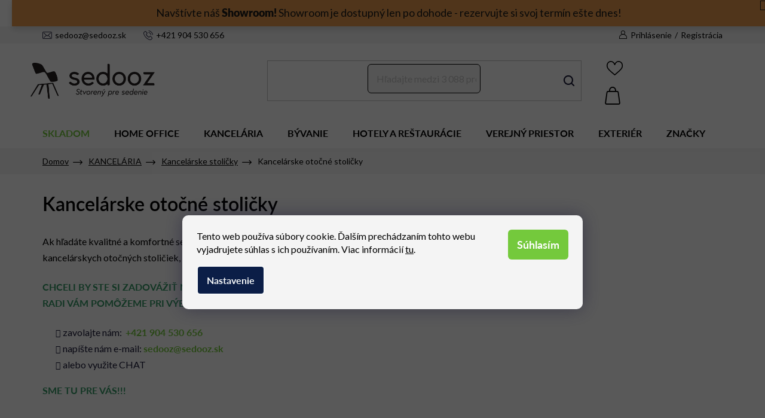

--- FILE ---
content_type: text/html; charset=utf-8
request_url: https://www.sedooz.sk/kancelarske-otocne-stolicky-2/
body_size: 36484
content:
<!doctype html><html lang="sk" dir="ltr" class="header-background-light external-fonts-loaded"><head><meta charset="utf-8" /><meta name="viewport" content="width=device-width,initial-scale=1" /><title>Kancelárske otočné stoličky | Sedooz.sk</title><link rel="preconnect" href="https://cdn.myshoptet.com" /><link rel="dns-prefetch" href="https://cdn.myshoptet.com" /><link rel="preload" href="https://cdn.myshoptet.com/prj/dist/master/cms/libs/jquery/jquery-1.11.3.min.js" as="script" /><link href="https://cdn.myshoptet.com/prj/dist/master/cms/templates/frontend_templates/shared/css/font-face/nunito.css" rel="stylesheet"><link href="https://cdn.myshoptet.com/prj/dist/master/shop/dist/font-shoptet-13.css.3c47e30adfa2e9e2683b.css" rel="stylesheet"><script>
dataLayer = [];
dataLayer.push({'shoptet' : {
    "pageId": 843,
    "pageType": "category",
    "currency": "EUR",
    "currencyInfo": {
        "decimalSeparator": ",",
        "exchangeRate": 1,
        "priceDecimalPlaces": 2,
        "symbol": "\u20ac",
        "symbolLeft": 0,
        "thousandSeparator": " "
    },
    "language": "sk",
    "projectId": 475094,
    "category": {
        "guid": "e5358dfe-4ab6-11ec-8912-ecf4bbcda94d",
        "path": "KANCEL\u00c1RSKY N\u00c1BYTOK | Kancel\u00e1rske stoli\u010dky | Kancel\u00e1rske oto\u010dn\u00e9 stoli\u010dky",
        "parentCategoryGuid": "29480470-0a90-11ee-8114-ae0966dd538a"
    },
    "cartInfo": {
        "id": null,
        "freeShipping": false,
        "freeShippingFrom": 300,
        "leftToFreeGift": {
            "formattedPrice": "0 \u20ac",
            "priceLeft": 0
        },
        "freeGift": false,
        "leftToFreeShipping": {
            "priceLeft": 300,
            "dependOnRegion": 0,
            "formattedPrice": "300 \u20ac"
        },
        "discountCoupon": [],
        "getNoBillingShippingPrice": {
            "withoutVat": 0,
            "vat": 0,
            "withVat": 0
        },
        "cartItems": [],
        "taxMode": "ORDINARY"
    },
    "cart": [],
    "customer": {
        "priceRatio": 1,
        "priceListId": 1,
        "groupId": null,
        "registered": false,
        "mainAccount": false
    }
}});
dataLayer.push({'cookie_consent' : {
    "marketing": "denied",
    "analytics": "denied"
}});
document.addEventListener('DOMContentLoaded', function() {
    shoptet.consent.onAccept(function(agreements) {
        if (agreements.length == 0) {
            return;
        }
        dataLayer.push({
            'cookie_consent' : {
                'marketing' : (agreements.includes(shoptet.config.cookiesConsentOptPersonalisation)
                    ? 'granted' : 'denied'),
                'analytics': (agreements.includes(shoptet.config.cookiesConsentOptAnalytics)
                    ? 'granted' : 'denied')
            },
            'event': 'cookie_consent'
        });
    });
});
</script>

<!-- Google Tag Manager -->
<script>(function(w,d,s,l,i){w[l]=w[l]||[];w[l].push({'gtm.start':
new Date().getTime(),event:'gtm.js'});var f=d.getElementsByTagName(s)[0],
j=d.createElement(s),dl=l!='dataLayer'?'&l='+l:'';j.async=true;j.src=
'https://www.googletagmanager.com/gtm.js?id='+i+dl;f.parentNode.insertBefore(j,f);
})(window,document,'script','dataLayer','GTM-WXBQM3T');</script>
<!-- End Google Tag Manager -->

<meta property="og:type" content="website"><meta property="og:site_name" content="sedooz.sk"><meta property="og:url" content="https://www.sedooz.sk/kancelarske-otocne-stolicky-2/"><meta property="og:title" content="Kancelárske otočné stoličky | Sedooz.sk"><meta name="author" content="Sedooz.sk"><meta name="web_author" content="Shoptet.sk"><meta name="dcterms.rightsHolder" content="www.sedooz.sk"><meta name="robots" content="index,follow"><meta property="og:image" content="https://www.sedooz.sk/user/categories/orig/web_omega.jpg"><meta property="og:description" content="Kancelárske otočné stoličky od Sedooz.sk za výhodné ceny. Designové produkty. Výroba na mieru. Doprava zdarma od 300 EUR."><meta name="description" content="Kancelárske otočné stoličky od Sedooz.sk za výhodné ceny. Designové produkty. Výroba na mieru. Doprava zdarma od 300 EUR."><style>:root {--color-primary: #74c93c;--color-primary-h: 96;--color-primary-s: 57%;--color-primary-l: 51%;--color-primary-hover: #000000;--color-primary-hover-h: 0;--color-primary-hover-s: 0%;--color-primary-hover-l: 0%;--color-secondary: #000000;--color-secondary-h: 0;--color-secondary-s: 0%;--color-secondary-l: 0%;--color-secondary-hover: #000000;--color-secondary-hover-h: 0;--color-secondary-hover-s: 0%;--color-secondary-hover-l: 0%;--color-tertiary: #000000;--color-tertiary-h: 0;--color-tertiary-s: 0%;--color-tertiary-l: 0%;--color-tertiary-hover: #000000;--color-tertiary-hover-h: 0;--color-tertiary-hover-s: 0%;--color-tertiary-hover-l: 0%;--color-header-background: #ffffff;--template-font: "Nunito";--template-headings-font: "Nunito";--header-background-url: url("[data-uri]");--cookies-notice-background: #1A1937;--cookies-notice-color: #F8FAFB;--cookies-notice-button-hover: #f5f5f5;--cookies-notice-link-hover: #27263f;--templates-update-management-preview-mode-content: "Náhľad aktualizácií šablóny je aktívny pre váš prehliadač."}</style>
    
    <link href="https://cdn.myshoptet.com/prj/dist/master/shop/dist/main-13.less.d70c8006d3db0b67762c.css" rel="stylesheet" />
            <link href="https://cdn.myshoptet.com/prj/dist/master/shop/dist/mobile-header-v1-13.less.629f2f48911e67d0188c.css" rel="stylesheet" />
    
<link rel="next" href="/kancelarske-otocne-stolicky-2/strana-2/" />    <script>var shoptet = shoptet || {};</script>
    <script src="https://cdn.myshoptet.com/prj/dist/master/shop/dist/main-3g-header.js.05f199e7fd2450312de2.js"></script>
<!-- User include --><!-- api 473(125) html code header -->

                <style>
                    #order-billing-methods .radio-wrapper[data-guid="c495cc10-9d2f-11f0-a5f2-7e3e2ff30f8d"]:not(.cgapplepay), #order-billing-methods .radio-wrapper[data-guid="c49e9ab5-9d2f-11f0-a5f2-7e3e2ff30f8d"]:not(.cggooglepay), #order-billing-methods .radio-wrapper[data-guid="c4f773bf-9d2f-11f0-a5f2-7e3e2ff30f8d"]:not(.cgapplepay), #order-billing-methods .radio-wrapper[data-guid="c50154d2-9d2f-11f0-a5f2-7e3e2ff30f8d"]:not(.cggooglepay) {
                        display: none;
                    }
                </style>
                <script type="text/javascript">
                    document.addEventListener('DOMContentLoaded', function() {
                        if (getShoptetDataLayer('pageType') === 'billingAndShipping') {
                            
                try {
                    if (window.ApplePaySession && window.ApplePaySession.canMakePayments()) {
                        
                        if (document.querySelector('#order-billing-methods .radio-wrapper[data-guid="c495cc10-9d2f-11f0-a5f2-7e3e2ff30f8d"]')) {
                            document.querySelector('#order-billing-methods .radio-wrapper[data-guid="c495cc10-9d2f-11f0-a5f2-7e3e2ff30f8d"]').classList.add('cgapplepay');
                        }
                        

                        if (document.querySelector('#order-billing-methods .radio-wrapper[data-guid="c4f773bf-9d2f-11f0-a5f2-7e3e2ff30f8d"]')) {
                            document.querySelector('#order-billing-methods .radio-wrapper[data-guid="c4f773bf-9d2f-11f0-a5f2-7e3e2ff30f8d"]').classList.add('cgapplepay');
                        }
                        
                    }
                } catch (err) {} 
            
                            
                const cgBaseCardPaymentMethod = {
                        type: 'CARD',
                        parameters: {
                            allowedAuthMethods: ["PAN_ONLY", "CRYPTOGRAM_3DS"],
                            allowedCardNetworks: [/*"AMEX", "DISCOVER", "INTERAC", "JCB",*/ "MASTERCARD", "VISA"]
                        }
                };
                
                function cgLoadScript(src, callback)
                {
                    var s,
                        r,
                        t;
                    r = false;
                    s = document.createElement('script');
                    s.type = 'text/javascript';
                    s.src = src;
                    s.onload = s.onreadystatechange = function() {
                        if ( !r && (!this.readyState || this.readyState == 'complete') )
                        {
                            r = true;
                            callback();
                        }
                    };
                    t = document.getElementsByTagName('script')[0];
                    t.parentNode.insertBefore(s, t);
                } 
                
                function cgGetGoogleIsReadyToPayRequest() {
                    return Object.assign(
                        {},
                        {
                            apiVersion: 2,
                            apiVersionMinor: 0
                        },
                        {
                            allowedPaymentMethods: [cgBaseCardPaymentMethod]
                        }
                    );
                }

                function onCgGooglePayLoaded() {
                    let paymentsClient = new google.payments.api.PaymentsClient({environment: 'PRODUCTION'});
                    paymentsClient.isReadyToPay(cgGetGoogleIsReadyToPayRequest()).then(function(response) {
                        if (response.result) {
                            
                        if (document.querySelector('#order-billing-methods .radio-wrapper[data-guid="c49e9ab5-9d2f-11f0-a5f2-7e3e2ff30f8d"]')) {
                            document.querySelector('#order-billing-methods .radio-wrapper[data-guid="c49e9ab5-9d2f-11f0-a5f2-7e3e2ff30f8d"]').classList.add('cggooglepay');
                        }
                        

                        if (document.querySelector('#order-billing-methods .radio-wrapper[data-guid="c50154d2-9d2f-11f0-a5f2-7e3e2ff30f8d"]')) {
                            document.querySelector('#order-billing-methods .radio-wrapper[data-guid="c50154d2-9d2f-11f0-a5f2-7e3e2ff30f8d"]').classList.add('cggooglepay');
                        }
                        	 	 	 	 	 
                        }
                    })
                    .catch(function(err) {});
                }
                
                cgLoadScript('https://pay.google.com/gp/p/js/pay.js', onCgGooglePayLoaded);
            
                        }
                    });
                </script> 
                
<!-- api 1875(1440) html code header -->

<script type="text/javascript">
var _IMT = _IMT || [];
const _imShoptetSettings = [{
    language: "sk",
    apiKey: "347d22b7dce04f6e8b3bdf4e2a082c94",
    currencyCode: "EUR"
}];
(function() {
    var date = new Date();
    var pref = date.getFullYear()+'-'+date.getMonth()+'-'+date.getDate();
    var p = document.createElement('script'); p.type = 'text/javascript'; p.async = true;
        p.src = 'https://static.imservice99.eu/shoptet.im.min.js?'+pref;
        var s = document.getElementsByTagName('script')[0]; s.parentNode.insertBefore(p, s);
})();
</script>
    
<!-- service 1228(847) html code header -->
<link 
rel="stylesheet" 
href="https://cdn.myshoptet.com/usr/dmartini.myshoptet.com/user/documents/upload/dmartini/shop_rating/shop_rating.min.css?110"
data-author="Dominik Martini" 
data-author-web="dmartini.cz">
<!-- project html code header -->
<link rel="preconnect" href="https://fonts.googleapis.com">
<link rel="preconnect" href="https://fonts.gstatic.com" crossorigin>
<link href="https://fonts.googleapis.com/css2?family=Lato:wght@300;400;700;900&display=swap" rel="stylesheet"> 

<link rel="stylesheet" href="https://use.typekit.net/hci6zhe.css">
<link rel="stylesheet" href="/user/documents/font/flaticon.css?v=1">
<link rel="stylesheet" href="/user/documents/mime/style.css?v=1.06">
<!--link rel="stylesheet" href="/user/documents/style-j.css?v=1.7"-->

<style>
:where(body.ums_a11y_pagination--on) .listingControls{
order:20;
}
.custom-footer__banner7 {
  display: inline !important;
  width:100%!important;
  text-align: center;
}
.custom-footer__banner7 img{width:33%;}

@media (max-width:747px){
.custom-footer__banner7 img{width:100%;}
}

/*oznamenie obchodu*/
.help-box .reservation a:hover{text-decoration:underline}
.site-msg.information {
    position: sticky;
    top: 0px;
    max-width: 100%;
    padding-top:7px
}
.site-msg, .site-msg .close:before {
    color: black;
    font-size: 18px;
    padding-top: 20px;
}
.site-msg .text a{font-weight:900;color:black}
.site-msg {
    background-color: #e28d39;;
}
.site-msg.information {
    line-height: 150%;
    text-align: center;
}
.site-msg .close {
    margin-top: -20px;
}
@media (max-width: 767px) {
    .site-msg.information .text{font-size: 13px;line-height: 120%;}
    .site-msg.information{left:0;margin-top:30px}
}
.subcategories.with-image>li.parametric>a>span.text{text-align:center;}
#textkonfig .price-final .calculated-price::after{content:",- s DPH"}
.benefit404 .position--benefitHomepage .benefitBanner__item:last-of-type::before{content:"Navštívte populárne kategórie"}
nav#navigation .navigation-in>ul>li.menu-item-741>a{color: #74c93c;}
.p-data-wrapper .detail-box>div.kalkulace .spec a.chat.link-icon span::after{content:"Kontaktujte nás"}
body #textkonfig .surgate-list-wrap .surcharge-parameter .advanced-parametera .advanced-parameter-innera .flex::after{content:"Vybrať"}
body #textkonfig .surgate-list-wrap .surcharge-parameter .advanced-parametera .advanced-parameter-innera.yes-before .flex::after{content:"Vybrané"}

.top-navigation-bar .container{display:flex;align-items:center;}
.dorucujemedocz{flex:1 1 25%!important;justify-content:center;text-align:center;display:flex;align-items:center;}
.dorucujemedocz img{position:relative;top:-1px;width:20px;margin-right:10px;}
.top-navigation-tools{order:20;}
@media(max-width:767px){
.dorucujemedocz{display:none;}
}
.price-standard strong {
 color: #ff0000 !important;
 font-size: 16px !important;
 font-weight: 700 !important;
}
.price-save {
 color: #ff0000 !important;
 font-size: 16px !important;
 font-weight: 700 !important;
}
.price-standard span {
 color: #ff0000 !important;
 font-size: 25px !important;
 font-weight: 700 !important;
}
@media (min-width: 1200px) {
    .custom-footer.elements-many>div:nth-child(4n+1) {
       clear: none;
    }
}
@media (min-width: 768px) {
    .custom-footer.elements-4>div:nth-child(odd), .custom-footer.elements-6>div:nth-child(odd), .custom-footer.elements-many>div:nth-child(odd) {
        clear: none;
    }
}
.stars .star.is-active:hover, .stars .star.star-half:before, .stars .star.star-on:before {
    color: #ffbc00;
}
.p-data-wrapper #product-detail-form>.p-variants-block {border-top: 0px !important;display: block !important;border: 1px #e5e5e5;border-style: solid solid none;padding-left: 20px;border-radius: 0;}
.p-data-wrapper .detail-box>div.skladovost{display:none}
header#header .header-top>.container>div.search #formSearchForm input[type=search] {border: 1px solid black;}
</style>
<script type="application/ld+json">
{
"@context": "http://schema.org/",
"@type": "Product",
"name": "SEDOOZ.SK - https://www.sedooz.sk/hodnotenie-obchodu/",
"aggregateRating": {
"@type": "AggregateRating",
"ratingValue": "5.0",
"ratingCount": "800",
"reviewCount": "800"
}
}
</script>
<!-- Tanganica pixel --><script>(function(w,d,s,l,i){w[l]=w[l]||[];w[l].push({'gtm.start':new Date().getTime(),event:'gtm.js'});var f=d.getElementsByTagName(s)[0],j=d.createElement(s),dl=l!='dataLayer'?'&l='+l:'';j.async=true;j.src='https://www.googletagmanager.com/gtm.js?id='+i+dl;f.parentNode.insertBefore(j,f);})(window,document,'script','dataLayer','GTM-TRS5RSN');</script><!-- End Tanganica pixel -->
<style>
.advanced-parameter-inner {align-items: center;border-radius: 0%; flex;height: 100px;position: relative;width: 100px;}
.advanced-parameter {display: inline-table;height: 100px;margin: 0 12px 12px 0;padding: 0px;vertical-align: middle;width: 100px;}
</style>
<!-- /User include --><link rel="shortcut icon" href="/favicon.ico" type="image/x-icon" /><link rel="canonical" href="https://www.sedooz.sk/kancelarske-otocne-stolicky-2/" />    <!-- Global site tag (gtag.js) - Google Analytics -->
    <script async src="https://www.googletagmanager.com/gtag/js?id=G-CL67210D3R"></script>
    <script>
        
        window.dataLayer = window.dataLayer || [];
        function gtag(){dataLayer.push(arguments);}
        

                    console.debug('default consent data');

            gtag('consent', 'default', {"ad_storage":"denied","analytics_storage":"denied","ad_user_data":"denied","ad_personalization":"denied","wait_for_update":500});
            dataLayer.push({
                'event': 'default_consent'
            });
        
        gtag('js', new Date());

        
                gtag('config', 'G-CL67210D3R', {"groups":"GA4","send_page_view":false,"content_group":"category","currency":"EUR","page_language":"sk"});
        
                gtag('config', 'AW-810537674');
        
        
        
        
        
                    gtag('event', 'page_view', {"send_to":"GA4","page_language":"sk","content_group":"category","currency":"EUR"});
        
        
        
        
        
        
        
        
        
        
        
        
        
        document.addEventListener('DOMContentLoaded', function() {
            if (typeof shoptet.tracking !== 'undefined') {
                for (var id in shoptet.tracking.bannersList) {
                    gtag('event', 'view_promotion', {
                        "send_to": "UA",
                        "promotions": [
                            {
                                "id": shoptet.tracking.bannersList[id].id,
                                "name": shoptet.tracking.bannersList[id].name,
                                "position": shoptet.tracking.bannersList[id].position
                            }
                        ]
                    });
                }
            }

            shoptet.consent.onAccept(function(agreements) {
                if (agreements.length !== 0) {
                    console.debug('gtag consent accept');
                    var gtagConsentPayload =  {
                        'ad_storage': agreements.includes(shoptet.config.cookiesConsentOptPersonalisation)
                            ? 'granted' : 'denied',
                        'analytics_storage': agreements.includes(shoptet.config.cookiesConsentOptAnalytics)
                            ? 'granted' : 'denied',
                                                                                                'ad_user_data': agreements.includes(shoptet.config.cookiesConsentOptPersonalisation)
                            ? 'granted' : 'denied',
                        'ad_personalization': agreements.includes(shoptet.config.cookiesConsentOptPersonalisation)
                            ? 'granted' : 'denied',
                        };
                    console.debug('update consent data', gtagConsentPayload);
                    gtag('consent', 'update', gtagConsentPayload);
                    dataLayer.push(
                        { 'event': 'update_consent' }
                    );
                }
            });
        });
    </script>
</head><body class="desktop id-843 in-kancelarske-otocne-stolicky-2 template-13 type-category one-column-body columns-4 smart-labels-active ums_forms_redesign--off ums_a11y_category_page--on ums_discussion_rating_forms--off ums_flags_display_unification--on ums_a11y_login--off mobile-header-version-1"><noscript>
    <style>
        #header {
            padding-top: 0;
            position: relative !important;
            top: 0;
        }
        .header-navigation {
            position: relative !important;
        }
        .overall-wrapper {
            margin: 0 !important;
        }
        body:not(.ready) {
            visibility: visible !important;
        }
    </style>
    <div class="no-javascript">
        <div class="no-javascript__title">Musíte zmeniť nastavenie vášho prehliadača</div>
        <div class="no-javascript__text">Pozrite sa na: <a href="https://www.google.com/support/bin/answer.py?answer=23852">Ako povoliť JavaScript vo vašom prehliadači</a>.</div>
        <div class="no-javascript__text">Ak používate software na blokovanie reklám, možno bude potrebné, aby ste povolili JavaScript z tejto stránky.</div>
        <div class="no-javascript__text">Ďakujeme.</div>
    </div>
</noscript>

        <div id="fb-root"></div>
        <script>
            window.fbAsyncInit = function() {
                FB.init({
//                    appId            : 'your-app-id',
                    autoLogAppEvents : true,
                    xfbml            : true,
                    version          : 'v19.0'
                });
            };
        </script>
        <script async defer crossorigin="anonymous" src="https://connect.facebook.net/sk_SK/sdk.js"></script>
<!-- Google Tag Manager (noscript) -->
<noscript><iframe src="https://www.googletagmanager.com/ns.html?id=GTM-WXBQM3T"
height="0" width="0" style="display:none;visibility:hidden"></iframe></noscript>
<!-- End Google Tag Manager (noscript) -->

    <div class="siteCookies siteCookies--bottom siteCookies--dark js-siteCookies" role="dialog" data-testid="cookiesPopup" data-nosnippet>
        <div class="siteCookies__form">
            <div class="siteCookies__content">
                <div class="siteCookies__text">
                    Tento web používa súbory cookie. Ďalším prechádzaním tohto webu vyjadrujete súhlas s ich používaním. Viac informácií <a href="https://www.sedooz.sk/podmienky-ochrany-osobnych-udajov/" target="_blank" rel="noopener noreferrer">tu</a>.
                </div>
                <p class="siteCookies__links">
                    <button class="siteCookies__link js-cookies-settings" aria-label="Nastavenia cookies" data-testid="cookiesSettings">Nastavenie</button>
                </p>
            </div>
            <div class="siteCookies__buttonWrap">
                                <button class="siteCookies__button js-cookiesConsentSubmit" value="all" aria-label="Prijať cookies" data-testid="buttonCookiesAccept">Súhlasím</button>
            </div>
        </div>
        <script>
            document.addEventListener("DOMContentLoaded", () => {
                const siteCookies = document.querySelector('.js-siteCookies');
                document.addEventListener("scroll", shoptet.common.throttle(() => {
                    const st = document.documentElement.scrollTop;
                    if (st > 1) {
                        siteCookies.classList.add('siteCookies--scrolled');
                    } else {
                        siteCookies.classList.remove('siteCookies--scrolled');
                    }
                }, 100));
            });
        </script>
    </div>
<a href="#content" class="skip-link sr-only">Prejsť na obsah</a><div class="overall-wrapper"><div class="site-msg information"><div class="container"><div class="text">Navštívte náš <a href="/showroom/">Showroom!</a> Showroom je dostupný len po dohode - rezervujte si svoj termín ešte dnes!</div><div class="close js-close-information-msg"></div></div></div><div class="user-action"><div class="container"><div class="user-action-in"><div class="user-action-login popup-widget login-widget"><div class="popup-widget-inner"><h2 id="loginHeading">Prihlásenie k vášmu účtu</h2><div id="customerLogin"><form action="/action/Customer/Login/" method="post" id="formLoginIncluded" class="csrf-enabled formLogin" data-testid="formLogin"><input type="hidden" name="referer" value="" /><div class="form-group"><div class="input-wrapper email js-validated-element-wrapper no-label"><input type="email" name="email" class="form-control" autofocus placeholder="E-mailová adresa (napr. jan@novak.sk)" data-testid="inputEmail" autocomplete="email" required /></div></div><div class="form-group"><div class="input-wrapper password js-validated-element-wrapper no-label"><input type="password" name="password" class="form-control" placeholder="Heslo" data-testid="inputPassword" autocomplete="current-password" required /><span class="no-display">Nemôžete vyplniť toto pole</span><input type="text" name="surname" value="" class="no-display" /></div></div><div class="form-group"><div class="login-wrapper"><button type="submit" class="btn btn-secondary btn-text btn-login" data-testid="buttonSubmit">Prihlásiť sa</button><div class="password-helper"><a href="/registracia/" data-testid="signup" rel="nofollow">Nová registrácia</a><a href="/klient/zabudnute-heslo/" rel="nofollow">Zabudnuté heslo</a></div></div></div><div class="social-login-buttons"><div class="social-login-buttons-divider"><span>alebo</span></div><div class="form-group"><a href="/action/Social/login/?provider=Facebook" class="login-btn facebook" rel="nofollow"><span class="login-facebook-icon"></span><strong>Prihlásiť sa cez Facebook</strong></a></div><div class="form-group"><a href="/action/Social/login/?provider=Google" class="login-btn google" rel="nofollow"><span class="login-google-icon"></span><strong>Prihlásiť sa cez Google</strong></a></div></div></form>
</div></div></div>
    <div id="cart-widget" class="user-action-cart popup-widget cart-widget loader-wrapper" data-testid="popupCartWidget" role="dialog" aria-hidden="true">
        <div class="popup-widget-inner cart-widget-inner place-cart-here">
            <div class="loader-overlay">
                <div class="loader"></div>
            </div>
        </div>
    </div>
</div>
</div></div><div class="top-navigation-bar" data-testid="topNavigationBar">

    <div class="container">

                
        <div class="top-navigation-tools">
                        <a href="/login/?backTo=%2Fkancelarske-otocne-stolicky-2%2F" class="top-nav-button top-nav-button-login primary login toggle-window" data-target="login" data-testid="signin" rel="nofollow"><span>Prihlásenie</span></a>
    <a href="/registracia/" class="top-nav-button top-nav-button-register" data-testid="headerSignup">Registrácia</a>
        </div>

    </div>

</div>
<header id="header">
        <div class="header-top">
            <div class="container navigation-wrapper header-top-wrapper">
                <div class="site-name"><a href="/" data-testid="linkWebsiteLogo"><img src="https://cdn.myshoptet.com/usr/www.sedooz.sk/user/logos/sedooz-logo.png" alt="Sedooz.sk" fetchpriority="low" /></a></div>                <div class="search" itemscope itemtype="https://schema.org/WebSite">
                    <meta itemprop="headline" content="Kancelárske otočné stoličky"/><meta itemprop="url" content="https://www.sedooz.sk"/><meta itemprop="text" content="Kancelárske otočné stoličky od Sedooz.sk za výhodné ceny. Designové produkty. Výroba na mieru. Doprava zdarma od 300 EUR."/>                    <form action="/action/ProductSearch/prepareString/" method="post"
    id="formSearchForm" class="search-form compact-form js-search-main"
    itemprop="potentialAction" itemscope itemtype="https://schema.org/SearchAction" data-testid="searchForm">
    <fieldset>
        <meta itemprop="target"
            content="https://www.sedooz.sk/vyhladavanie/?string={string}"/>
        <input type="hidden" name="language" value="sk"/>
        
            
    <span class="search-input-icon" aria-hidden="true"></span>

<input
    type="search"
    name="string"
        class="query-input form-control search-input js-search-input"
    placeholder="Napíšte, čo hľadáte"
    autocomplete="off"
    required
    itemprop="query-input"
    aria-label="Vyhľadávanie"
    data-testid="searchInput"
>
            <button type="submit" class="btn btn-default search-button" data-testid="searchBtn">Hľadať</button>
        
    </fieldset>
</form>
                </div>
                <div class="navigation-buttons">
                    <a href="#" class="toggle-window" data-target="search" data-testid="linkSearchIcon"><span class="sr-only">Hľadať</span></a>
                        
    <a href="/kosik/" class="btn btn-icon toggle-window cart-count" data-target="cart" data-hover="true" data-redirect="true" data-testid="headerCart" rel="nofollow" aria-haspopup="dialog" aria-expanded="false" aria-controls="cart-widget">
        
                <span class="sr-only">Nákupný košík</span>
        
            <span class="cart-price visible-lg-inline-block" data-testid="headerCartPrice">
                                    Prázdny košík                            </span>
        
    
            </a>
                    <a href="#" class="toggle-window" data-target="navigation" data-testid="hamburgerMenu"></a>
                </div>
            </div>
        </div>
        <div class="header-bottom">
            <div class="container navigation-wrapper header-bottom-wrapper js-navigation-container">
                <nav id="navigation" aria-label="Hlavné menu" data-collapsible="true"><div class="navigation-in menu"><ul class="menu-level-1" role="menubar" data-testid="headerMenuItems"><li class="menu-item-741" role="none"><a href="/skladom/" data-testid="headerMenuItem" role="menuitem" aria-expanded="false"><b>SKLADOM</b></a></li>
<li class="menu-item-711" role="none"><a href="/homeoffice/" data-testid="headerMenuItem" role="menuitem" aria-expanded="false"><b>HOME OFFICE</b></a></li>
<li class="menu-item-771 ext" role="none"><a href="/kancelarsky-nabytok/" data-testid="headerMenuItem" role="menuitem" aria-haspopup="true" aria-expanded="false"><b>KANCELÁRIA</b><span class="submenu-arrow"></span></a><ul class="menu-level-2" aria-label="KANCELÁRIA" tabindex="-1" role="menu"><li class="menu-item-3594 has-third-level" role="none"><a href="/kancelarske-stolicky/" class="menu-image" data-testid="headerMenuItem" tabindex="-1" aria-hidden="true"><img src="data:image/svg+xml,%3Csvg%20width%3D%22140%22%20height%3D%22100%22%20xmlns%3D%22http%3A%2F%2Fwww.w3.org%2F2000%2Fsvg%22%3E%3C%2Fsvg%3E" alt="" aria-hidden="true" width="140" height="100"  data-src="https://cdn.myshoptet.com/usr/www.sedooz.sk/user/categories/thumb/kancelarske_stolicky_sedooz.jpg" fetchpriority="low" /></a><div><a href="/kancelarske-stolicky/" data-testid="headerMenuItem" role="menuitem"><span>Kancelárske stoličky</span></a>
                                                    <ul class="menu-level-3" role="menu">
                                                                    <li class="menu-item-843" role="none">
                                        <a href="/kancelarske-otocne-stolicky-2/" class="active" data-testid="headerMenuItem" role="menuitem">
                                            Kancelárske otočné stoličky</a>,                                    </li>
                                                                    <li class="menu-item-3603" role="none">
                                        <a href="/pracovne-stolicky/" data-testid="headerMenuItem" role="menuitem">
                                            Pracovné stoličky</a>,                                    </li>
                                                                    <li class="menu-item-861" role="none">
                                        <a href="/hocker/" data-testid="headerMenuItem" role="menuitem">
                                            Hocker</a>                                    </li>
                                                            </ul>
                        </div></li><li class="menu-item-807 has-third-level" role="none"><a href="/kancelarske-kresla/" class="menu-image" data-testid="headerMenuItem" tabindex="-1" aria-hidden="true"><img src="data:image/svg+xml,%3Csvg%20width%3D%22140%22%20height%3D%22100%22%20xmlns%3D%22http%3A%2F%2Fwww.w3.org%2F2000%2Fsvg%22%3E%3C%2Fsvg%3E" alt="" aria-hidden="true" width="140" height="100"  data-src="https://cdn.myshoptet.com/usr/www.sedooz.sk/user/categories/thumb/kancelarske_kresla_sedooz.jpg" fetchpriority="low" /></a><div><a href="/kancelarske-kresla/" data-testid="headerMenuItem" role="menuitem"><span>Kancelárske kreslá</span></a>
                                                    <ul class="menu-level-3" role="menu">
                                                                    <li class="menu-item-3597" role="none">
                                        <a href="/manazerske-kresla/" data-testid="headerMenuItem" role="menuitem">
                                            Manažérske kreslá</a>,                                    </li>
                                                                    <li class="menu-item-804" role="none">
                                        <a href="/kancelarske-otocne-kresla/" data-testid="headerMenuItem" role="menuitem">
                                            Kancelárske otočné kreslá</a>,                                    </li>
                                                                    <li class="menu-item-3600" role="none">
                                        <a href="/kancelarske-lounge-kresla/" data-testid="headerMenuItem" role="menuitem">
                                            Kancelárske lounge kreslá</a>                                    </li>
                                                            </ul>
                        </div></li><li class="menu-item-792" role="none"><a href="/konferencne-stolicky-a-kresla/" class="menu-image" data-testid="headerMenuItem" tabindex="-1" aria-hidden="true"><img src="data:image/svg+xml,%3Csvg%20width%3D%22140%22%20height%3D%22100%22%20xmlns%3D%22http%3A%2F%2Fwww.w3.org%2F2000%2Fsvg%22%3E%3C%2Fsvg%3E" alt="" aria-hidden="true" width="140" height="100"  data-src="https://cdn.myshoptet.com/usr/www.sedooz.sk/user/categories/thumb/konferencne_stolicky_a_kresla_sedooz.jpg" fetchpriority="low" /></a><div><a href="/konferencne-stolicky-a-kresla/" data-testid="headerMenuItem" role="menuitem"><span>Konferenčné stoličky a kreslá</span></a>
                        </div></li><li class="menu-item-816" role="none"><a href="/kancelarske-sedacky/" class="menu-image" data-testid="headerMenuItem" tabindex="-1" aria-hidden="true"><img src="data:image/svg+xml,%3Csvg%20width%3D%22140%22%20height%3D%22100%22%20xmlns%3D%22http%3A%2F%2Fwww.w3.org%2F2000%2Fsvg%22%3E%3C%2Fsvg%3E" alt="" aria-hidden="true" width="140" height="100"  data-src="https://cdn.myshoptet.com/usr/www.sedooz.sk/user/categories/thumb/cubix_cx5221_rim_.jpg" fetchpriority="low" /></a><div><a href="/kancelarske-sedacky/" data-testid="headerMenuItem" role="menuitem"><span>Kancelárske sedačky</span></a>
                        </div></li><li class="menu-item-795" role="none"><a href="/kancelarske-taburetky-a-podnozky/" class="menu-image" data-testid="headerMenuItem" tabindex="-1" aria-hidden="true"><img src="data:image/svg+xml,%3Csvg%20width%3D%22140%22%20height%3D%22100%22%20xmlns%3D%22http%3A%2F%2Fwww.w3.org%2F2000%2Fsvg%22%3E%3C%2Fsvg%3E" alt="" aria-hidden="true" width="140" height="100"  data-src="https://cdn.myshoptet.com/usr/www.sedooz.sk/user/categories/thumb/kancelarske_taburetky_a_podnozky_sedooz.jpg" fetchpriority="low" /></a><div><a href="/kancelarske-taburetky-a-podnozky/" data-testid="headerMenuItem" role="menuitem"><span>Kancelárske taburetky a podnožky</span></a>
                        </div></li><li class="menu-item-813" role="none"><a href="/modularne-systemy/" class="menu-image" data-testid="headerMenuItem" tabindex="-1" aria-hidden="true"><img src="data:image/svg+xml,%3Csvg%20width%3D%22140%22%20height%3D%22100%22%20xmlns%3D%22http%3A%2F%2Fwww.w3.org%2F2000%2Fsvg%22%3E%3C%2Fsvg%3E" alt="" aria-hidden="true" width="140" height="100"  data-src="https://cdn.myshoptet.com/usr/www.sedooz.sk/user/categories/thumb/wall-in-8.jpg" fetchpriority="low" /></a><div><a href="/modularne-systemy/" data-testid="headerMenuItem" role="menuitem"><span>Modulárne systémy</span></a>
                        </div></li><li class="menu-item-882" role="none"><a href="/akusticke-boxy/" class="menu-image" data-testid="headerMenuItem" tabindex="-1" aria-hidden="true"><img src="data:image/svg+xml,%3Csvg%20width%3D%22140%22%20height%3D%22100%22%20xmlns%3D%22http%3A%2F%2Fwww.w3.org%2F2000%2Fsvg%22%3E%3C%2Fsvg%3E" alt="" aria-hidden="true" width="140" height="100"  data-src="https://cdn.myshoptet.com/usr/www.sedooz.sk/user/categories/thumb/leaf_akustick___box.jpg" fetchpriority="low" /></a><div><a href="/akusticke-boxy/" data-testid="headerMenuItem" role="menuitem"><span>Akustické boxy</span></a>
                        </div></li><li class="menu-item-2295" role="none"><a href="/akusticke-deliace-steny/" class="menu-image" data-testid="headerMenuItem" tabindex="-1" aria-hidden="true"><img src="data:image/svg+xml,%3Csvg%20width%3D%22140%22%20height%3D%22100%22%20xmlns%3D%22http%3A%2F%2Fwww.w3.org%2F2000%2Fsvg%22%3E%3C%2Fsvg%3E" alt="" aria-hidden="true" width="140" height="100"  data-src="https://cdn.myshoptet.com/usr/www.sedooz.sk/user/categories/thumb/alberi_akusti_stena.jpg" fetchpriority="low" /></a><div><a href="/akusticke-deliace-steny/" data-testid="headerMenuItem" role="menuitem"><span>Akustické deliace steny</span></a>
                        </div></li><li class="menu-item-774" role="none"><a href="/rokovacie-stoly/" class="menu-image" data-testid="headerMenuItem" tabindex="-1" aria-hidden="true"><img src="data:image/svg+xml,%3Csvg%20width%3D%22140%22%20height%3D%22100%22%20xmlns%3D%22http%3A%2F%2Fwww.w3.org%2F2000%2Fsvg%22%3E%3C%2Fsvg%3E" alt="" aria-hidden="true" width="140" height="100"  data-src="https://cdn.myshoptet.com/usr/www.sedooz.sk/user/categories/thumb/tb_conference_(3).jpeg" fetchpriority="low" /></a><div><a href="/rokovacie-stoly/" data-testid="headerMenuItem" role="menuitem"><span>Rokovacie stoly</span></a>
                        </div></li><li class="menu-item-828" role="none"><a href="/konferencne-stoliky/" class="menu-image" data-testid="headerMenuItem" tabindex="-1" aria-hidden="true"><img src="data:image/svg+xml,%3Csvg%20width%3D%22140%22%20height%3D%22100%22%20xmlns%3D%22http%3A%2F%2Fwww.w3.org%2F2000%2Fsvg%22%3E%3C%2Fsvg%3E" alt="" aria-hidden="true" width="140" height="100"  data-src="https://cdn.myshoptet.com/usr/www.sedooz.sk/user/categories/thumb/myturn_stol__k.jpg" fetchpriority="low" /></a><div><a href="/konferencne-stoliky/" data-testid="headerMenuItem" role="menuitem"><span>Konferenčné stolíky</span></a>
                        </div></li><li class="menu-item-780" role="none"><a href="/vesiaky/" class="menu-image" data-testid="headerMenuItem" tabindex="-1" aria-hidden="true"><img src="data:image/svg+xml,%3Csvg%20width%3D%22140%22%20height%3D%22100%22%20xmlns%3D%22http%3A%2F%2Fwww.w3.org%2F2000%2Fsvg%22%3E%3C%2Fsvg%3E" alt="" aria-hidden="true" width="140" height="100"  data-src="https://cdn.myshoptet.com/usr/www.sedooz.sk/user/categories/thumb/seven_ve__iak.jpg" fetchpriority="low" /></a><div><a href="/vesiaky/" data-testid="headerMenuItem" role="menuitem"><span>Vešiaky</span></a>
                        </div></li><li class="menu-item-3621" role="none"><a href="/prepravne-voziky/" class="menu-image" data-testid="headerMenuItem" tabindex="-1" aria-hidden="true"><img src="data:image/svg+xml,%3Csvg%20width%3D%22140%22%20height%3D%22100%22%20xmlns%3D%22http%3A%2F%2Fwww.w3.org%2F2000%2Fsvg%22%3E%3C%2Fsvg%3E" alt="" aria-hidden="true" width="140" height="100"  data-src="https://cdn.myshoptet.com/usr/www.sedooz.sk/user/categories/thumb/prepravne_voziky_na_stohovatelne_stolicky__sedooz.jpg" fetchpriority="low" /></a><div><a href="/prepravne-voziky/" data-testid="headerMenuItem" role="menuitem"><span>Prepravné vozíky</span></a>
                        </div></li><li class="menu-item-3624" role="none"><a href="/skolsky-sedaci-nabytok/" class="menu-image" data-testid="headerMenuItem" tabindex="-1" aria-hidden="true"><img src="data:image/svg+xml,%3Csvg%20width%3D%22140%22%20height%3D%22100%22%20xmlns%3D%22http%3A%2F%2Fwww.w3.org%2F2000%2Fsvg%22%3E%3C%2Fsvg%3E" alt="" aria-hidden="true" width="140" height="100"  data-src="https://cdn.myshoptet.com/usr/www.sedooz.sk/user/categories/thumb/skolsky_sedaci_nabytok_stolicky_do_skoly_sedooz.png" fetchpriority="low" /></a><div><a href="/skolsky-sedaci-nabytok/" data-testid="headerMenuItem" role="menuitem"><span>Školský sedací nábytok</span></a>
                        </div></li></ul></li>
<li class="menu-item-723 ext" role="none"><a href="/byvanie/" data-testid="headerMenuItem" role="menuitem" aria-haspopup="true" aria-expanded="false"><b>BÝVANIE</b><span class="submenu-arrow"></span></a><ul class="menu-level-2" aria-label="BÝVANIE" tabindex="-1" role="menu"><li class="menu-item-840" role="none"><a href="/jedalenske-a-kuchynske-stolicky/" class="menu-image" data-testid="headerMenuItem" tabindex="-1" aria-hidden="true"><img src="data:image/svg+xml,%3Csvg%20width%3D%22140%22%20height%3D%22100%22%20xmlns%3D%22http%3A%2F%2Fwww.w3.org%2F2000%2Fsvg%22%3E%3C%2Fsvg%3E" alt="" aria-hidden="true" width="140" height="100"  data-src="https://cdn.myshoptet.com/usr/www.sedooz.sk/user/categories/thumb/1_sunrise_b__vanie.jpg" fetchpriority="low" /></a><div><a href="/jedalenske-a-kuchynske-stolicky/" data-testid="headerMenuItem" role="menuitem"><span>Jedálenské a kuchynské stoličky</span></a>
                        </div></li><li class="menu-item-876" role="none"><a href="/barove-stolicky/" class="menu-image" data-testid="headerMenuItem" tabindex="-1" aria-hidden="true"><img src="data:image/svg+xml,%3Csvg%20width%3D%22140%22%20height%3D%22100%22%20xmlns%3D%22http%3A%2F%2Fwww.w3.org%2F2000%2Fsvg%22%3E%3C%2Fsvg%3E" alt="" aria-hidden="true" width="140" height="100"  data-src="https://cdn.myshoptet.com/usr/www.sedooz.sk/user/categories/thumb/scab_im_diablito_arancio_barov__.jpg" fetchpriority="low" /></a><div><a href="/barove-stolicky/" data-testid="headerMenuItem" role="menuitem"><span>Barové stoličky</span></a>
                        </div></li><li class="menu-item-729" role="none"><a href="/kresla/" class="menu-image" data-testid="headerMenuItem" tabindex="-1" aria-hidden="true"><img src="data:image/svg+xml,%3Csvg%20width%3D%22140%22%20height%3D%22100%22%20xmlns%3D%22http%3A%2F%2Fwww.w3.org%2F2000%2Fsvg%22%3E%3C%2Fsvg%3E" alt="" aria-hidden="true" width="140" height="100"  data-src="https://cdn.myshoptet.com/usr/www.sedooz.sk/user/categories/thumb/palma-wood-kreslo_byt.jpg" fetchpriority="low" /></a><div><a href="/kresla/" data-testid="headerMenuItem" role="menuitem"><span>Kreslá</span></a>
                        </div></li><li class="menu-item-2634" role="none"><a href="/sedacky/" class="menu-image" data-testid="headerMenuItem" tabindex="-1" aria-hidden="true"><img src="data:image/svg+xml,%3Csvg%20width%3D%22140%22%20height%3D%22100%22%20xmlns%3D%22http%3A%2F%2Fwww.w3.org%2F2000%2Fsvg%22%3E%3C%2Fsvg%3E" alt="" aria-hidden="true" width="140" height="100"  data-src="https://cdn.myshoptet.com/usr/www.sedooz.sk/user/categories/thumb/voodoo_rohova_sedacka-1.jpg" fetchpriority="low" /></a><div><a href="/sedacky/" data-testid="headerMenuItem" role="menuitem"><span>Sedačky</span></a>
                        </div></li><li class="menu-item-765" role="none"><a href="/taburetky-a-podnozky/" class="menu-image" data-testid="headerMenuItem" tabindex="-1" aria-hidden="true"><img src="data:image/svg+xml,%3Csvg%20width%3D%22140%22%20height%3D%22100%22%20xmlns%3D%22http%3A%2F%2Fwww.w3.org%2F2000%2Fsvg%22%3E%3C%2Fsvg%3E" alt="" aria-hidden="true" width="140" height="100"  data-src="https://cdn.myshoptet.com/usr/www.sedooz.sk/user/categories/thumb/p45_taburet_dom.jpg" fetchpriority="low" /></a><div><a href="/taburetky-a-podnozky/" data-testid="headerMenuItem" role="menuitem"><span>Taburetky a podnožky</span></a>
                        </div></li><li class="menu-item-885" role="none"><a href="/sedacie-vaky/" class="menu-image" data-testid="headerMenuItem" tabindex="-1" aria-hidden="true"><img src="data:image/svg+xml,%3Csvg%20width%3D%22140%22%20height%3D%22100%22%20xmlns%3D%22http%3A%2F%2Fwww.w3.org%2F2000%2Fsvg%22%3E%3C%2Fsvg%3E" alt="" aria-hidden="true" width="140" height="100"  data-src="https://cdn.myshoptet.com/usr/www.sedooz.sk/user/categories/thumb/vak.png" fetchpriority="low" /></a><div><a href="/sedacie-vaky/" data-testid="headerMenuItem" role="menuitem"><span>Sedacie vaky</span></a>
                        </div></li><li class="menu-item-873" role="none"><a href="/studentske-a-detske-stolicky/" class="menu-image" data-testid="headerMenuItem" tabindex="-1" aria-hidden="true"><img src="data:image/svg+xml,%3Csvg%20width%3D%22140%22%20height%3D%22100%22%20xmlns%3D%22http%3A%2F%2Fwww.w3.org%2F2000%2Fsvg%22%3E%3C%2Fsvg%3E" alt="" aria-hidden="true" width="140" height="100"  data-src="https://cdn.myshoptet.com/usr/www.sedooz.sk/user/categories/thumb/camupus2___tudent.jpg" fetchpriority="low" /></a><div><a href="/studentske-a-detske-stolicky/" data-testid="headerMenuItem" role="menuitem"><span>Študentské a detské stoličky</span></a>
                        </div></li><li class="menu-item-3520 has-third-level" role="none"><a href="/stoly-a-stoliky/" class="menu-image" data-testid="headerMenuItem" tabindex="-1" aria-hidden="true"><img src="data:image/svg+xml,%3Csvg%20width%3D%22140%22%20height%3D%22100%22%20xmlns%3D%22http%3A%2F%2Fwww.w3.org%2F2000%2Fsvg%22%3E%3C%2Fsvg%3E" alt="" aria-hidden="true" width="140" height="100"  data-src="https://cdn.myshoptet.com/usr/www.sedooz.sk/user/categories/thumb/stoly_a_stoliky_sedooz.jpg" fetchpriority="low" /></a><div><a href="/stoly-a-stoliky/" data-testid="headerMenuItem" role="menuitem"><span>Stoly a stolíky</span></a>
                                                    <ul class="menu-level-3" role="menu">
                                                                    <li class="menu-item-750" role="none">
                                        <a href="/jedalenske-a-kuchynske-stoly/" data-testid="headerMenuItem" role="menuitem">
                                            Jedálenské a kuchynské stoly</a>,                                    </li>
                                                                    <li class="menu-item-3526" role="none">
                                        <a href="/barove-stoly-a-pulty/" data-testid="headerMenuItem" role="menuitem">
                                            Barové stoly</a>,                                    </li>
                                                                    <li class="menu-item-732" role="none">
                                        <a href="/kavove-a-konferencne-stoliky/" data-testid="headerMenuItem" role="menuitem">
                                            Kávové a konferenčné stolíky</a>,                                    </li>
                                                                    <li class="menu-item-3517" role="none">
                                        <a href="/pisacie-a-pracovne-stoly/" data-testid="headerMenuItem" role="menuitem">
                                            Písacie a pracovné stoly</a>,                                    </li>
                                                                    <li class="menu-item-3523" role="none">
                                        <a href="/toaletne-stoliky/" data-testid="headerMenuItem" role="menuitem">
                                            Toaletné stolíky</a>                                    </li>
                                                            </ul>
                        </div></li></ul></li>
<li class="menu-item-735 ext" role="none"><a href="/hotely-a-restauracie/" data-testid="headerMenuItem" role="menuitem" aria-haspopup="true" aria-expanded="false"><b>HOTELY A REŠTAURÁCIE</b><span class="submenu-arrow"></span></a><ul class="menu-level-2" aria-label="HOTELY A REŠTAURÁCIE" tabindex="-1" role="menu"><li class="menu-item-855" role="none"><a href="/hotelove-a-restauracne-stolicky/" class="menu-image" data-testid="headerMenuItem" tabindex="-1" aria-hidden="true"><img src="data:image/svg+xml,%3Csvg%20width%3D%22140%22%20height%3D%22100%22%20xmlns%3D%22http%3A%2F%2Fwww.w3.org%2F2000%2Fsvg%22%3E%3C%2Fsvg%3E" alt="" aria-hidden="true" width="140" height="100"  data-src="https://cdn.myshoptet.com/usr/www.sedooz.sk/user/categories/thumb/scab_im_natural_zebra_pop-1200x1200-7-1170x1170.jpg" fetchpriority="low" /></a><div><a href="/hotelove-a-restauracne-stolicky/" data-testid="headerMenuItem" role="menuitem"><span>Hotelové a reštauračné stoličky</span></a>
                        </div></li><li class="menu-item-900" role="none"><a href="/hotelove-a-restauracne-kresla/" class="menu-image" data-testid="headerMenuItem" tabindex="-1" aria-hidden="true"><img src="data:image/svg+xml,%3Csvg%20width%3D%22140%22%20height%3D%22100%22%20xmlns%3D%22http%3A%2F%2Fwww.w3.org%2F2000%2Fsvg%22%3E%3C%2Fsvg%3E" alt="" aria-hidden="true" width="140" height="100"  data-src="https://cdn.myshoptet.com/usr/www.sedooz.sk/user/categories/thumb/ve743_(2).jpeg" fetchpriority="low" /></a><div><a href="/hotelove-a-restauracne-kresla/" data-testid="headerMenuItem" role="menuitem"><span>Hotelové a reštauračné kreslá</span></a>
                        </div></li><li class="menu-item-759" role="none"><a href="/hotelove-a-restauracne-stolicky-barove/" class="menu-image" data-testid="headerMenuItem" tabindex="-1" aria-hidden="true"><img src="data:image/svg+xml,%3Csvg%20width%3D%22140%22%20height%3D%22100%22%20xmlns%3D%22http%3A%2F%2Fwww.w3.org%2F2000%2Fsvg%22%3E%3C%2Fsvg%3E" alt="" aria-hidden="true" width="140" height="100"  data-src="https://cdn.myshoptet.com/usr/www.sedooz.sk/user/categories/thumb/1_front_lisa_74370_02-1170x1170.jpg" fetchpriority="low" /></a><div><a href="/hotelove-a-restauracne-stolicky-barove/" data-testid="headerMenuItem" role="menuitem"><span>Hotelové a reštauračné stoličky barové</span></a>
                        </div></li><li class="menu-item-888" role="none"><a href="/stolicky-do-skoliacich-a-konferencnych-miestnosti/" class="menu-image" data-testid="headerMenuItem" tabindex="-1" aria-hidden="true"><img src="data:image/svg+xml,%3Csvg%20width%3D%22140%22%20height%3D%22100%22%20xmlns%3D%22http%3A%2F%2Fwww.w3.org%2F2000%2Fsvg%22%3E%3C%2Fsvg%3E" alt="" aria-hidden="true" width="140" height="100"  data-src="https://cdn.myshoptet.com/usr/www.sedooz.sk/user/categories/thumb/1seance_070___koliaca.jpg" fetchpriority="low" /></a><div><a href="/stolicky-do-skoliacich-a-konferencnych-miestnosti/" data-testid="headerMenuItem" role="menuitem"><span>Stoličky do školiacich a konferenčných miestností</span></a>
                        </div></li><li class="menu-item-738" role="none"><a href="/hotelove-a-restauracne-stoly/" class="menu-image" data-testid="headerMenuItem" tabindex="-1" aria-hidden="true"><img src="data:image/svg+xml,%3Csvg%20width%3D%22140%22%20height%3D%22100%22%20xmlns%3D%22http%3A%2F%2Fwww.w3.org%2F2000%2Fsvg%22%3E%3C%2Fsvg%3E" alt="" aria-hidden="true" width="140" height="100"  data-src="https://cdn.myshoptet.com/usr/www.sedooz.sk/user/categories/thumb/scab_tiffany_stol_re__t.jpg" fetchpriority="low" /></a><div><a href="/hotelove-a-restauracne-stoly/" data-testid="headerMenuItem" role="menuitem"><span>Hotelové a reštauračné stoly</span></a>
                        </div></li></ul></li>
<li class="menu-item-786 ext" role="none"><a href="/verejny-priestor/" data-testid="headerMenuItem" role="menuitem" aria-haspopup="true" aria-expanded="false"><b>VEREJNÝ PRIESTOR</b><span class="submenu-arrow"></span></a><ul class="menu-level-2" aria-label="VEREJNÝ PRIESTOR" tabindex="-1" role="menu"><li class="menu-item-819" role="none"><a href="/modularny-system/" class="menu-image" data-testid="headerMenuItem" tabindex="-1" aria-hidden="true"><img src="data:image/svg+xml,%3Csvg%20width%3D%22140%22%20height%3D%22100%22%20xmlns%3D%22http%3A%2F%2Fwww.w3.org%2F2000%2Fsvg%22%3E%3C%2Fsvg%3E" alt="" aria-hidden="true" width="140" height="100"  data-src="https://cdn.myshoptet.com/usr/www.sedooz.sk/user/categories/thumb/legvan_-_arrangement_(68).jpeg" fetchpriority="low" /></a><div><a href="/modularny-system/" data-testid="headerMenuItem" role="menuitem"><span>Modulárny systém</span></a>
                        </div></li><li class="menu-item-852" role="none"><a href="/navstevnicke-kresla-a-sedacky/" class="menu-image" data-testid="headerMenuItem" tabindex="-1" aria-hidden="true"><img src="data:image/svg+xml,%3Csvg%20width%3D%22140%22%20height%3D%22100%22%20xmlns%3D%22http%3A%2F%2Fwww.w3.org%2F2000%2Fsvg%22%3E%3C%2Fsvg%3E" alt="" aria-hidden="true" width="140" height="100"  data-src="https://cdn.myshoptet.com/usr/www.sedooz.sk/user/categories/thumb/fan-ver_-_n__v__tev.jpg" fetchpriority="low" /></a><div><a href="/navstevnicke-kresla-a-sedacky/" data-testid="headerMenuItem" role="menuitem"><span>Návštevnícke kreslá a sedačky</span></a>
                        </div></li><li class="menu-item-789" role="none"><a href="/lavice-do-cakarni/" class="menu-image" data-testid="headerMenuItem" tabindex="-1" aria-hidden="true"><img src="data:image/svg+xml,%3Csvg%20width%3D%22140%22%20height%3D%22100%22%20xmlns%3D%22http%3A%2F%2Fwww.w3.org%2F2000%2Fsvg%22%3E%3C%2Fsvg%3E" alt="" aria-hidden="true" width="140" height="100"  data-src="https://cdn.myshoptet.com/usr/www.sedooz.sk/user/categories/thumb/dream_lavica-__ak__re__.jpg" fetchpriority="low" /></a><div><a href="/lavice-do-cakarni/" data-testid="headerMenuItem" role="menuitem"><span>Lavice do čakární</span></a>
                        </div></li><li class="menu-item-810" role="none"><a href="/poufy-a-taburety/" class="menu-image" data-testid="headerMenuItem" tabindex="-1" aria-hidden="true"><img src="data:image/svg+xml,%3Csvg%20width%3D%22140%22%20height%3D%22100%22%20xmlns%3D%22http%3A%2F%2Fwww.w3.org%2F2000%2Fsvg%22%3E%3C%2Fsvg%3E" alt="" aria-hidden="true" width="140" height="100"  data-src="https://cdn.myshoptet.com/usr/www.sedooz.sk/user/categories/thumb/taburety_verej.jpg" fetchpriority="low" /></a><div><a href="/poufy-a-taburety/" data-testid="headerMenuItem" role="menuitem"><span>Poufy a taburety</span></a>
                        </div></li></ul></li>
<li class="menu-item-744 ext" role="none"><a href="/zahradny-nabytok/" data-testid="headerMenuItem" role="menuitem" aria-haspopup="true" aria-expanded="false"><b>EXTERIÉR</b><span class="submenu-arrow"></span></a><ul class="menu-level-2" aria-label="EXTERIÉR" tabindex="-1" role="menu"><li class="menu-item-753" role="none"><a href="/zahradne-stolicky/" class="menu-image" data-testid="headerMenuItem" tabindex="-1" aria-hidden="true"><img src="data:image/svg+xml,%3Csvg%20width%3D%22140%22%20height%3D%22100%22%20xmlns%3D%22http%3A%2F%2Fwww.w3.org%2F2000%2Fsvg%22%3E%3C%2Fsvg%3E" alt="" aria-hidden="true" width="140" height="100"  data-src="https://cdn.myshoptet.com/usr/www.sedooz.sk/user/categories/thumb/zahradne_stolicky_sedooz.jpg" fetchpriority="low" /></a><div><a href="/zahradne-stolicky/" data-testid="headerMenuItem" role="menuitem"><span>Záhradné stoličky</span></a>
                        </div></li><li class="menu-item-762" role="none"><a href="/zahradne-kresla/" class="menu-image" data-testid="headerMenuItem" tabindex="-1" aria-hidden="true"><img src="data:image/svg+xml,%3Csvg%20width%3D%22140%22%20height%3D%22100%22%20xmlns%3D%22http%3A%2F%2Fwww.w3.org%2F2000%2Fsvg%22%3E%3C%2Fsvg%3E" alt="" aria-hidden="true" width="140" height="100"  data-src="https://cdn.myshoptet.com/usr/www.sedooz.sk/user/categories/thumb/zahradne_kresla_sedooz.jpg" fetchpriority="low" /></a><div><a href="/zahradne-kresla/" data-testid="headerMenuItem" role="menuitem"><span>Záhradné kreslá</span></a>
                        </div></li><li class="menu-item-831" role="none"><a href="/exterierove-barove-stolicky/" class="menu-image" data-testid="headerMenuItem" tabindex="-1" aria-hidden="true"><img src="data:image/svg+xml,%3Csvg%20width%3D%22140%22%20height%3D%22100%22%20xmlns%3D%22http%3A%2F%2Fwww.w3.org%2F2000%2Fsvg%22%3E%3C%2Fsvg%3E" alt="" aria-hidden="true" width="140" height="100"  data-src="https://cdn.myshoptet.com/usr/www.sedooz.sk/user/categories/thumb/zahradne_barove_stolicky_sedooz.jpg" fetchpriority="low" /></a><div><a href="/exterierove-barove-stolicky/" data-testid="headerMenuItem" role="menuitem"><span>Záhradné barové stoličky</span></a>
                        </div></li><li class="menu-item-756" role="none"><a href="/zahradne-sedacky/" class="menu-image" data-testid="headerMenuItem" tabindex="-1" aria-hidden="true"><img src="data:image/svg+xml,%3Csvg%20width%3D%22140%22%20height%3D%22100%22%20xmlns%3D%22http%3A%2F%2Fwww.w3.org%2F2000%2Fsvg%22%3E%3C%2Fsvg%3E" alt="" aria-hidden="true" width="140" height="100"  data-src="https://cdn.myshoptet.com/usr/www.sedooz.sk/user/categories/thumb/zahradne_sedacky_a_pohovky_sedooz.jpg" fetchpriority="low" /></a><div><a href="/zahradne-sedacky/" data-testid="headerMenuItem" role="menuitem"><span>Záhradné sedačky</span></a>
                        </div></li><li class="menu-item-2997" role="none"><a href="/zahradne-lavice/" class="menu-image" data-testid="headerMenuItem" tabindex="-1" aria-hidden="true"><img src="data:image/svg+xml,%3Csvg%20width%3D%22140%22%20height%3D%22100%22%20xmlns%3D%22http%3A%2F%2Fwww.w3.org%2F2000%2Fsvg%22%3E%3C%2Fsvg%3E" alt="" aria-hidden="true" width="140" height="100"  data-src="https://cdn.myshoptet.com/usr/www.sedooz.sk/user/categories/thumb/zahradne_lavice_a_lavicky_sedooz.jpg" fetchpriority="low" /></a><div><a href="/zahradne-lavice/" data-testid="headerMenuItem" role="menuitem"><span>Záhradné lavice</span></a>
                        </div></li><li class="menu-item-2721" role="none"><a href="/zahradne-taburetky-a-podnozky/" class="menu-image" data-testid="headerMenuItem" tabindex="-1" aria-hidden="true"><img src="data:image/svg+xml,%3Csvg%20width%3D%22140%22%20height%3D%22100%22%20xmlns%3D%22http%3A%2F%2Fwww.w3.org%2F2000%2Fsvg%22%3E%3C%2Fsvg%3E" alt="" aria-hidden="true" width="140" height="100"  data-src="https://cdn.myshoptet.com/usr/www.sedooz.sk/user/categories/thumb/zahradne_taburety_a_podnozky_sedooz.jpg" fetchpriority="low" /></a><div><a href="/zahradne-taburetky-a-podnozky/" data-testid="headerMenuItem" role="menuitem"><span>Záhradné taburetky a podnožky</span></a>
                        </div></li><li class="menu-item-747 has-third-level" role="none"><a href="/zahradne-stoly/" class="menu-image" data-testid="headerMenuItem" tabindex="-1" aria-hidden="true"><img src="data:image/svg+xml,%3Csvg%20width%3D%22140%22%20height%3D%22100%22%20xmlns%3D%22http%3A%2F%2Fwww.w3.org%2F2000%2Fsvg%22%3E%3C%2Fsvg%3E" alt="" aria-hidden="true" width="140" height="100"  data-src="https://cdn.myshoptet.com/usr/www.sedooz.sk/user/categories/thumb/zahradne_stoly_sedooz.jpg" fetchpriority="low" /></a><div><a href="/zahradne-stoly/" data-testid="headerMenuItem" role="menuitem"><span>Záhradné stoly</span></a>
                                                    <ul class="menu-level-3" role="menu">
                                                                    <li class="menu-item-3003" role="none">
                                        <a href="/zahradne-jedalenske-stoly/" data-testid="headerMenuItem" role="menuitem">
                                            Záhradné jedálenské a bistro stoly</a>,                                    </li>
                                                                    <li class="menu-item-3006" role="none">
                                        <a href="/zahradne-barove-stoly/" data-testid="headerMenuItem" role="menuitem">
                                            Záhradné barové stoly</a>,                                    </li>
                                                                    <li class="menu-item-3009" role="none">
                                        <a href="/zahradne-stoliky/" data-testid="headerMenuItem" role="menuitem">
                                            Záhradné stolíky</a>                                    </li>
                                                            </ul>
                        </div></li><li class="menu-item-798" role="none"><a href="/zahradne-lehatka/" class="menu-image" data-testid="headerMenuItem" tabindex="-1" aria-hidden="true"><img src="data:image/svg+xml,%3Csvg%20width%3D%22140%22%20height%3D%22100%22%20xmlns%3D%22http%3A%2F%2Fwww.w3.org%2F2000%2Fsvg%22%3E%3C%2Fsvg%3E" alt="" aria-hidden="true" width="140" height="100"  data-src="https://cdn.myshoptet.com/usr/www.sedooz.sk/user/categories/thumb/zahradne_lehatka_sedooz.jpg" fetchpriority="low" /></a><div><a href="/zahradne-lehatka/" data-testid="headerMenuItem" role="menuitem"><span>Záhradné lehátka</span></a>
                        </div></li><li class="menu-item-3015" role="none"><a href="/zahradne-postele/" class="menu-image" data-testid="headerMenuItem" tabindex="-1" aria-hidden="true"><img src="data:image/svg+xml,%3Csvg%20width%3D%22140%22%20height%3D%22100%22%20xmlns%3D%22http%3A%2F%2Fwww.w3.org%2F2000%2Fsvg%22%3E%3C%2Fsvg%3E" alt="" aria-hidden="true" width="140" height="100"  data-src="https://cdn.myshoptet.com/usr/www.sedooz.sk/user/categories/thumb/zahradne_postele_a_lezadla_sedooz.jpg" fetchpriority="low" /></a><div><a href="/zahradne-postele/" data-testid="headerMenuItem" role="menuitem"><span>Záhradné postele a ležadlá</span></a>
                        </div></li><li class="menu-item-2742" role="none"><a href="/zahradne-hojdacky/" class="menu-image" data-testid="headerMenuItem" tabindex="-1" aria-hidden="true"><img src="data:image/svg+xml,%3Csvg%20width%3D%22140%22%20height%3D%22100%22%20xmlns%3D%22http%3A%2F%2Fwww.w3.org%2F2000%2Fsvg%22%3E%3C%2Fsvg%3E" alt="" aria-hidden="true" width="140" height="100"  data-src="https://cdn.myshoptet.com/usr/www.sedooz.sk/user/categories/thumb/zahradne_hojdacky_sedooz.jpg" fetchpriority="low" /></a><div><a href="/zahradne-hojdacky/" data-testid="headerMenuItem" role="menuitem"><span>Záhradné hojdačky</span></a>
                        </div></li><li class="menu-item-2748" role="none"><a href="/zahradne-prislusenstvo-a-doplnky/" class="menu-image" data-testid="headerMenuItem" tabindex="-1" aria-hidden="true"><img src="data:image/svg+xml,%3Csvg%20width%3D%22140%22%20height%3D%22100%22%20xmlns%3D%22http%3A%2F%2Fwww.w3.org%2F2000%2Fsvg%22%3E%3C%2Fsvg%3E" alt="" aria-hidden="true" width="140" height="100"  data-src="https://cdn.myshoptet.com/usr/www.sedooz.sk/user/categories/thumb/zahradne_doplnky_sedooz.jpg" fetchpriority="low" /></a><div><a href="/zahradne-prislusenstvo-a-doplnky/" data-testid="headerMenuItem" role="menuitem"><span>Záhradné príslušenstvo a doplnky</span></a>
                        </div></li><li class="menu-item-3666" role="none"><a href="/ochranne-obaly-na-zahradny-nabytok/" class="menu-image" data-testid="headerMenuItem" tabindex="-1" aria-hidden="true"><img src="data:image/svg+xml,%3Csvg%20width%3D%22140%22%20height%3D%22100%22%20xmlns%3D%22http%3A%2F%2Fwww.w3.org%2F2000%2Fsvg%22%3E%3C%2Fsvg%3E" alt="" aria-hidden="true" width="140" height="100"  data-src="https://cdn.myshoptet.com/usr/www.sedooz.sk/user/categories/thumb/ochranny_obal_na_zahradny_nabytok.jpg" fetchpriority="low" /></a><div><a href="/ochranne-obaly-na-zahradny-nabytok/" data-testid="headerMenuItem" role="menuitem"><span>Ochranné obaly na záhradný nábytok</span></a>
                        </div></li></ul></li>
<li class="ext" id="nav-manufacturers" role="none"><a href="https://www.sedooz.sk/znacka/" data-testid="brandsText" role="menuitem"><b>Značky</b><span class="submenu-arrow"></span></a><ul class="menu-level-2" role="menu"><li role="none"><a href="/znacka/bejot/" data-testid="brandName" role="menuitem"><span>BEJOT</span></a></li><li role="none"><a href="/znacka/billiani/" data-testid="brandName" role="menuitem"><span>BILLIANI</span></a></li><li role="none"><a href="/znacka/boln/" data-testid="brandName" role="menuitem"><span>BOLN</span></a></li><li role="none"><a href="/znacka/diabla/" data-testid="brandName" role="menuitem"><span>DIABLA</span></a></li><li role="none"><a href="/znacka/diemme/" data-testid="brandName" role="menuitem"><span>DIEMME</span></a></li><li role="none"><a href="/znacka/fischer-mobel/" data-testid="brandName" role="menuitem"><span>FISCHER MÖBEL</span></a></li><li role="none"><a href="/znacka/gandia-blasco/" data-testid="brandName" role="menuitem"><span>GANDIA BLASCO</span></a></li><li role="none"><a href="/znacka/h-g/" data-testid="brandName" role="menuitem"><span>HÅG</span></a></li><li role="none"><a href="/znacka/innova/" data-testid="brandName" role="menuitem"><span>INNOVA</span></a></li><li role="none"><a href="/znacka/isimar/" data-testid="brandName" role="menuitem"><span>ISIMAR</span></a></li><li role="none"><a href="/znacka/la-cividina/" data-testid="brandName" role="menuitem"><span>LA CIVIDINA</span></a></li><li role="none"><a href="/znacka/lapalma/" data-testid="brandName" role="menuitem"><span>LAPALMA</span></a></li><li role="none"><a href="/znacka/ld-seating/" data-testid="brandName" role="menuitem"><span>LD SEATING</span></a></li><li role="none"><a href="/znacka/luxy/" data-testid="brandName" role="menuitem"><span>LUXY</span></a></li><li role="none"><a href="/znacka/marte/" data-testid="brandName" role="menuitem"><span>MARTE DESIGN</span></a></li><li role="none"><a href="/znacka/mdd/" data-testid="brandName" role="menuitem"><span>MDD</span></a></li><li role="none"><a href="/znacka/nardi/" data-testid="brandName" role="menuitem"><span>NARDI</span></a></li><li role="none"><a href="/znacka/noti/" data-testid="brandName" role="menuitem"><span>NOTI</span></a></li><li role="none"><a href="/znacka/offecct/" data-testid="brandName" role="menuitem"><span>OFFECCT</span></a></li><li role="none"><a href="/znacka/pedrali/" data-testid="brandName" role="menuitem"><span>PEDRALI</span></a></li><li role="none"><a href="/znacka/profim/" data-testid="brandName" role="menuitem"><span>PROFIM</span></a></li><li role="none"><a href="/znacka/rbm/" data-testid="brandName" role="menuitem"><span>RBM</span></a></li><li role="none"><a href="/znacka/rim/" data-testid="brandName" role="menuitem"><span>RIM</span></a></li><li role="none"><a href="/znacka/satis/" data-testid="brandName" role="menuitem"><span>SATIS</span></a></li><li role="none"><a href="/znacka/scab/" data-testid="brandName" role="menuitem"><span>SCAB</span></a></li><li role="none"><a href="/znacka/sitia/" data-testid="brandName" role="menuitem"><span>SITIA</span></a></li><li role="none"><a href="/znacka/sitlosophy/" data-testid="brandName" role="menuitem"><span>SITLOSOPHY</span></a></li><li role="none"><a href="/znacka/todus/" data-testid="brandName" role="menuitem"><span>TODUS</span></a></li><li role="none"><a href="/znacka/vzor/" data-testid="brandName" role="menuitem"><span>VZÓR</span></a></li></ul>
</li></ul>
    <ul class="navigationActions" role="menu">
                            <li role="none">
                                    <a href="/login/?backTo=%2Fkancelarske-otocne-stolicky-2%2F" rel="nofollow" data-testid="signin" role="menuitem"><span>Prihlásenie</span></a>
                            </li>
                        </ul>
</div><span class="navigation-close"></span></nav><div class="menu-helper" data-testid="hamburgerMenu"><span>Viac</span></div>
            </div>
        </div>
    </header><!-- / header -->


<div id="content-wrapper" class="container content-wrapper">
    
                                <div class="breadcrumbs" itemscope itemtype="https://schema.org/BreadcrumbList">
                                                                            <span id="navigation-first" data-basetitle="Sedooz.sk" itemprop="itemListElement" itemscope itemtype="https://schema.org/ListItem">
                <a href="/" itemprop="item" ><span itemprop="name">Domov</span></a>
                <span class="navigation-bullet">/</span>
                <meta itemprop="position" content="1" />
            </span>
                                <span id="navigation-1" itemprop="itemListElement" itemscope itemtype="https://schema.org/ListItem">
                <a href="/kancelarsky-nabytok/" itemprop="item" data-testid="breadcrumbsSecondLevel"><span itemprop="name">KANCELÁRIA</span></a>
                <span class="navigation-bullet">/</span>
                <meta itemprop="position" content="2" />
            </span>
                                <span id="navigation-2" itemprop="itemListElement" itemscope itemtype="https://schema.org/ListItem">
                <a href="/kancelarske-stolicky/" itemprop="item" data-testid="breadcrumbsSecondLevel"><span itemprop="name">Kancelárske stoličky</span></a>
                <span class="navigation-bullet">/</span>
                <meta itemprop="position" content="3" />
            </span>
                                            <span id="navigation-3" itemprop="itemListElement" itemscope itemtype="https://schema.org/ListItem" data-testid="breadcrumbsLastLevel">
                <meta itemprop="item" content="https://www.sedooz.sk/kancelarske-otocne-stolicky-2/" />
                <meta itemprop="position" content="4" />
                <span itemprop="name" data-title="Kancelárske otočné stoličky">Kancelárske otočné stoličky</span>
            </span>
            </div>
            
    <div class="content-wrapper-in">
                <main id="content" class="content wide">
                            <div class="category-top">
            <h1 class="category-title" data-testid="titleCategory">Kancelárske otočné stoličky</h1>
            <div class="category-perex">
        <p>Ak hľadáte kvalitné a&nbsp;komfortné sedenie pre vašu prácu ste na správnom mieste. Široký výber kancelárskych otočných stoličiek, ktoré vám prispôsobíme na mieru.</p>
<p><span style="color: #339966;"><strong>CHCELI BY STE SI ZADOVÁŽIŤ NOVÚ PRACOVNÚ STOLIČKU?<br />RADI VÁM POMÔŽEME PRI VÝBERE !&nbsp; KONTAKTUJE NÁS:<br /></strong></span></p>
<ul>
<li>zavolajte nám: &nbsp;<span><strong><a href="tel:+421904530656"></a></strong></span><span><strong><a href="tel:+421904530656">+421 904 530 656</a></strong></span></li>
<li>napíšte nám e-mail: <span><strong><a href="mailto:sedooz@sedooz.sk">sedooz@sedooz.sk</a></strong></span></li>
<li>alebo využite CHAT<br /><span><strong></strong></span></li>
</ul>
<p><span style="color: #339966;"><strong>SME TU PRE VÁS!!!</strong></span></p>
<p>&nbsp;</p>
    </div>
                    
    
        </div>
<div class="category-content-wrapper">
                                        <div id="category-header" class="category-header">
            <div class="category-header-pagination">
            Stránka <strong>1</strong> z <strong>3</strong> -
            <strong>145</strong> položiek celkom        </div>
        <div class="listSorting listSorting--dropdown js-listSorting" aria-labelledby="listSortingHeading">
        <h2 class="sr-only" id="listSortingHeading">Radenie produktov</h2>
        <button class="sortingToggle" type="button" aria-haspopup="true" aria-expanded="false" aria-controls="listSortingControls">
            <span class="icon-sort" aria-hidden="true"></span>
            <span class="sortingToggle__label">Radiť podľa:</span>
            <span class="sortingToggle__value">Odporúčame</span>
            <span class="icon-chevron-down" aria-hidden="true"></span>
        </button>

        <div id="listSortingControls" class="listSorting__controls listSorting__controls--dropdown" role="menu" tabindex="-1">
                                            <button
                    type="button"
                    id="listSortingControl-priority"
                    class="listSorting__control listSorting__control--current"
                    role="menuitem"
                    data-sort="priority"
                    data-url="https://www.sedooz.sk/kancelarske-otocne-stolicky-2/?order=priority"
                    aria-label="Odporúčame - Aktuálne nastavené radenie" aria-disabled="true">
                    Odporúčame
                </button>
                                            <button
                    type="button"
                    id="listSortingControl-price"
                    class="listSorting__control"
                    role="menuitem"
                    data-sort="price"
                    data-url="https://www.sedooz.sk/kancelarske-otocne-stolicky-2/?order=price"
                    >
                    Najlacnejšie
                </button>
                                            <button
                    type="button"
                    id="listSortingControl--price"
                    class="listSorting__control"
                    role="menuitem"
                    data-sort="-price"
                    data-url="https://www.sedooz.sk/kancelarske-otocne-stolicky-2/?order=-price"
                    >
                    Najdrahšie
                </button>
                                            <button
                    type="button"
                    id="listSortingControl-bestseller"
                    class="listSorting__control"
                    role="menuitem"
                    data-sort="bestseller"
                    data-url="https://www.sedooz.sk/kancelarske-otocne-stolicky-2/?order=bestseller"
                    >
                    Najpredávanejšie
                </button>
                                            <button
                    type="button"
                    id="listSortingControl-name"
                    class="listSorting__control"
                    role="menuitem"
                    data-sort="name"
                    data-url="https://www.sedooz.sk/kancelarske-otocne-stolicky-2/?order=name"
                    >
                    Abecedne
                </button>
                    </div>
    </div>
</div>
                            <div id="filters-wrapper"><div id="filters-default-position" data-filters-default-position="left"></div><div class="filters-wrapper"><div class="filters-unveil-button-wrapper" data-testid='buttonOpenFilter'><a href="#" class="btn btn-default unveil-button" data-unveil="filters" data-text="Zavrieť filter">Otvoriť filter</a></div><div id="filters" class="filters"><div class="slider-wrapper"><h4><span>Cena</span></h4><div class="slider-header"><span class="from"><span id="min">242</span> €</span><span class="to"><span id="max">1489</span> €</span></div><div class="slider-content"><div id="slider" class="param-price-filter"></div></div><span id="currencyExchangeRate" class="no-display">1</span><span id="categoryMinValue" class="no-display">242</span><span id="categoryMaxValue" class="no-display">1489</span></div><form action="/action/ProductsListing/setPriceFilter/" method="post" id="price-filter-form"><fieldset id="price-filter"><input type="hidden" value="242" name="priceMin" id="price-value-min" /><input type="hidden" value="1489" name="priceMax" id="price-value-max" /><input type="hidden" name="referer" value="/kancelarske-otocne-stolicky-2/" /></fieldset></form><div class="filter-sections"><div class="filter-section filter-section-boolean"><div class="param-filter-top"><form action="/action/ProductsListing/setStockFilter/" method="post"><fieldset><div><input type="checkbox" value="1" name="stock" id="stock" data-url="https://www.sedooz.sk/kancelarske-otocne-stolicky-2/?stock=1" data-filter-id="1" data-filter-code="stock"  disabled="disabled" autocomplete="off" /><label for="stock" class="filter-label disabled">Na sklade <span class="filter-count">0</span></label></div><input type="hidden" name="referer" value="/kancelarske-otocne-stolicky-2/" /></fieldset></form><form action="/action/ProductsListing/setDoubledotFilter/" method="post"><fieldset><div><input data-url="https://www.sedooz.sk/kancelarske-otocne-stolicky-2/?dd=1" data-filter-id="1" data-filter-code="dd" type="checkbox" name="dd[]" id="dd[]1" value="1"  disabled="disabled" autocomplete="off" /><label for="dd[]1" class="filter-label disabled ">Akcia<span class="filter-count">0</span></label></div><div><input data-url="https://www.sedooz.sk/kancelarske-otocne-stolicky-2/?dd=2" data-filter-id="2" data-filter-code="dd" type="checkbox" name="dd[]" id="dd[]2" value="2"  autocomplete="off" /><label for="dd[]2" class="filter-label ">Novinka<span class="filter-count">18</span></label></div><div><input data-url="https://www.sedooz.sk/kancelarske-otocne-stolicky-2/?dd=3" data-filter-id="3" data-filter-code="dd" type="checkbox" name="dd[]" id="dd[]3" value="3"  disabled="disabled" autocomplete="off" /><label for="dd[]3" class="filter-label disabled ">Tip<span class="filter-count">0</span></label></div><input type="hidden" name="referer" value="/kancelarske-otocne-stolicky-2/" /></fieldset></form></div></div><div class="filter-section filter-section-button"><a href="#" class="chevron-after chevron-down-after toggle-filters" data-unveil="category-filter-hover">Rozbaliť filter</a></div><div id="category-filter-hover"><div id="manufacturer-filter" class="filter-section filter-section-manufacturer"><h4><span>Značky</span></h4><form action="/action/productsListing/setManufacturerFilter/" method="post"><fieldset><div><input data-url="https://www.sedooz.sk/kancelarske-otocne-stolicky-2:bejot/" data-filter-id="bejot" data-filter-code="manufacturerId" type="checkbox" name="manufacturerId[]" id="manufacturerId[]bejot" value="bejot" autocomplete="off" /><label for="manufacturerId[]bejot" class="filter-label">BEJOT&nbsp;<span class="filter-count">11</span></label></div><div><input data-url="https://www.sedooz.sk/kancelarske-otocne-stolicky-2:diemme/" data-filter-id="diemme" data-filter-code="manufacturerId" type="checkbox" name="manufacturerId[]" id="manufacturerId[]diemme" value="diemme" autocomplete="off" /><label for="manufacturerId[]diemme" class="filter-label">DIEMME&nbsp;<span class="filter-count">3</span></label></div><div><input data-url="https://www.sedooz.sk/kancelarske-otocne-stolicky-2:ld-seating/" data-filter-id="ld-seating" data-filter-code="manufacturerId" type="checkbox" name="manufacturerId[]" id="manufacturerId[]ld-seating" value="ld-seating" autocomplete="off" /><label for="manufacturerId[]ld-seating" class="filter-label">LD SEATING&nbsp;<span class="filter-count">73</span></label></div><div><input data-url="https://www.sedooz.sk/kancelarske-otocne-stolicky-2:luxy/" data-filter-id="luxy" data-filter-code="manufacturerId" type="checkbox" name="manufacturerId[]" id="manufacturerId[]luxy" value="luxy" autocomplete="off" /><label for="manufacturerId[]luxy" class="filter-label">LUXY&nbsp;<span class="filter-count">1</span></label></div><div><input data-url="https://www.sedooz.sk/kancelarske-otocne-stolicky-2:mdd/" data-filter-id="mdd" data-filter-code="manufacturerId" type="checkbox" name="manufacturerId[]" id="manufacturerId[]mdd" value="mdd" autocomplete="off" /><label for="manufacturerId[]mdd" class="filter-label">MDD&nbsp;<span class="filter-count">4</span></label></div><div><input data-url="https://www.sedooz.sk/kancelarske-otocne-stolicky-2:profim/" data-filter-id="profim" data-filter-code="manufacturerId" type="checkbox" name="manufacturerId[]" id="manufacturerId[]profim" value="profim" autocomplete="off" /><label for="manufacturerId[]profim" class="filter-label">PROFIM&nbsp;<span class="filter-count">42</span></label></div><div><input data-url="https://www.sedooz.sk/kancelarske-otocne-stolicky-2:rbm/" data-filter-id="rbm" data-filter-code="manufacturerId" type="checkbox" name="manufacturerId[]" id="manufacturerId[]rbm" value="rbm" autocomplete="off" /><label for="manufacturerId[]rbm" class="filter-label">RBM&nbsp;<span class="filter-count">1</span></label></div><div><input data-url="https://www.sedooz.sk/kancelarske-otocne-stolicky-2:rim/" data-filter-id="rim" data-filter-code="manufacturerId" type="checkbox" name="manufacturerId[]" id="manufacturerId[]rim" value="rim" autocomplete="off" /><label for="manufacturerId[]rim" class="filter-label">RIM&nbsp;<span class="filter-count">10</span></label></div><input type="hidden" name="referer" value="/kancelarske-otocne-stolicky-2/" /></fieldset></form></div><div class="filter-section filter-section-parametric filter-section-parametric-id-1707"><h4><span>Materiál</span></h4><form method="post"><fieldset><div class="advanced-filters-wrapper"></div><div><input data-url="https://www.sedooz.sk/kancelarske-otocne-stolicky-2/?pv1707=16203" data-filter-id="1707" data-filter-code="pv" type="checkbox" name="pv[]" id="pv[]16203" value="plast"  autocomplete="off" /><label for="pv[]16203" class="filter-label ">plast <span class="filter-count">129</span></label></div><div><input data-url="https://www.sedooz.sk/kancelarske-otocne-stolicky-2/?pv1707=16206" data-filter-id="1707" data-filter-code="pv" type="checkbox" name="pv[]" id="pv[]16206" value="kov"  autocomplete="off" /><label for="pv[]16206" class="filter-label ">kov <span class="filter-count">127</span></label></div><div><input data-url="https://www.sedooz.sk/kancelarske-otocne-stolicky-2/?pv1707=20627" data-filter-id="1707" data-filter-code="pv" type="checkbox" name="pv[]" id="pv[]20627" value="hliník"  autocomplete="off" /><label for="pv[]20627" class="filter-label ">hliník <span class="filter-count">127</span></label></div><div><input data-url="https://www.sedooz.sk/kancelarske-otocne-stolicky-2/?pv1707=21754" data-filter-id="1707" data-filter-code="pv" type="checkbox" name="pv[]" id="pv[]21754" value="čalúnenie"  autocomplete="off" /><label for="pv[]21754" class="filter-label ">čalúnenie <span class="filter-count">144</span></label></div><div><input data-url="https://www.sedooz.sk/kancelarske-otocne-stolicky-2/?pv1707=24648" data-filter-id="1707" data-filter-code="pv" type="checkbox" name="pv[]" id="pv[]24648" value="sieťovina"  autocomplete="off" /><label for="pv[]24648" class="filter-label ">sieťovina <span class="filter-count">76</span></label></div><input type="hidden" name="referer" value="/kancelarske-otocne-stolicky-2/" /></fieldset></form></div><div class="filter-section filter-section-parametric filter-section-parametric-id-1683"><h4><span>Operadlo</span></h4><form method="post"><fieldset><div class="advanced-filters-wrapper"></div><div><input data-url="https://www.sedooz.sk/kancelarske-otocne-stolicky-2/?pv1683=16140" data-filter-id="1683" data-filter-code="pv" type="checkbox" name="pv[]" id="pv[]16140" value="Čalúnené#"  autocomplete="off" /><label for="pv[]16140" class="filter-label ">Čalúnené# <span class="filter-count">4</span></label></div><div><input data-url="https://www.sedooz.sk/kancelarske-otocne-stolicky-2/?pv1683=16143" data-filter-id="1683" data-filter-code="pv" type="checkbox" name="pv[]" id="pv[]16143" value="Sieťovina"  autocomplete="off" /><label for="pv[]16143" class="filter-label ">Sieťovina <span class="filter-count">4</span></label></div><div><input data-url="https://www.sedooz.sk/kancelarske-otocne-stolicky-2/?pv1683=24588" data-filter-id="1683" data-filter-code="pv" type="checkbox" name="pv[]" id="pv[]24588" value="výškovo nastaviteľné"  autocomplete="off" /><label for="pv[]24588" class="filter-label ">výškovo nastaviteľné <span class="filter-count">35</span></label></div><div><input data-url="https://www.sedooz.sk/kancelarske-otocne-stolicky-2/?pv1683=24591" data-filter-id="1683" data-filter-code="pv" type="checkbox" name="pv[]" id="pv[]24591" value="sklápacie"  autocomplete="off" /><label for="pv[]24591" class="filter-label ">sklápacie <span class="filter-count">2</span></label></div><div><input data-url="https://www.sedooz.sk/kancelarske-otocne-stolicky-2/?pv1683=24660" data-filter-id="1683" data-filter-code="pv" type="checkbox" name="pv[]" id="pv[]24660" value="polohovateľné"  autocomplete="off" /><label for="pv[]24660" class="filter-label ">polohovateľné <span class="filter-count">142</span></label></div><div><input data-url="https://www.sedooz.sk/kancelarske-otocne-stolicky-2/?pv1683=24663" data-filter-id="1683" data-filter-code="pv" type="checkbox" name="pv[]" id="pv[]24663" value="bočný posun"  autocomplete="off" /><label for="pv[]24663" class="filter-label ">bočný posun <span class="filter-count">3</span></label></div><div><input data-url="https://www.sedooz.sk/kancelarske-otocne-stolicky-2/?pv1683=24690" data-filter-id="1683" data-filter-code="pv" type="checkbox" name="pv[]" id="pv[]24690" value="pružinové"  autocomplete="off" /><label for="pv[]24690" class="filter-label ">pružinové <span class="filter-count">3</span></label></div><input type="hidden" name="referer" value="/kancelarske-otocne-stolicky-2/" /></fieldset></form></div><div class="filter-section filter-section-parametric filter-section-parametric-id-2028"><h4><span>Sedadlo</span></h4><form method="post"><fieldset><div class="advanced-filters-wrapper"></div><div><input data-url="https://www.sedooz.sk/kancelarske-otocne-stolicky-2/?pv2028=24606" data-filter-id="2028" data-filter-code="pv" type="checkbox" name="pv[]" id="pv[]24606" value="výškovo nastaviteľné"  autocomplete="off" /><label for="pv[]24606" class="filter-label ">výškovo nastaviteľné <span class="filter-count">144</span></label></div><div><input data-url="https://www.sedooz.sk/kancelarske-otocne-stolicky-2/?pv2028=24603" data-filter-id="2028" data-filter-code="pv" type="checkbox" name="pv[]" id="pv[]24603" value="posuv sedadla"  autocomplete="off" /><label for="pv[]24603" class="filter-label ">posuv sedadla <span class="filter-count">95</span></label></div><div><input data-url="https://www.sedooz.sk/kancelarske-otocne-stolicky-2/?pv2028=24693" data-filter-id="2028" data-filter-code="pv" type="checkbox" name="pv[]" id="pv[]24693" value="náklon sedadla"  autocomplete="off" /><label for="pv[]24693" class="filter-label ">náklon sedadla <span class="filter-count">45</span></label></div><input type="hidden" name="referer" value="/kancelarske-otocne-stolicky-2/" /></fieldset></form></div><div class="filter-section filter-section-parametric filter-section-parametric-id-1704"><h4><span>Podrúčky</span></h4><form method="post"><fieldset><div class="advanced-filters-wrapper"></div><div><input data-url="https://www.sedooz.sk/kancelarske-otocne-stolicky-2/?pv1704=21745" data-filter-id="1704" data-filter-code="pv" type="checkbox" name="pv[]" id="pv[]21745" value="bez podrúčok"  autocomplete="off" /><label for="pv[]21745" class="filter-label ">bez podrúčok <span class="filter-count">122</span></label></div><div><input data-url="https://www.sedooz.sk/kancelarske-otocne-stolicky-2/?pv1704=21733" data-filter-id="1704" data-filter-code="pv" type="checkbox" name="pv[]" id="pv[]21733" value="pevné"  autocomplete="off" /><label for="pv[]21733" class="filter-label ">pevné <span class="filter-count">12</span></label></div><div><input data-url="https://www.sedooz.sk/kancelarske-otocne-stolicky-2/?pv1704=21736" data-filter-id="1704" data-filter-code="pv" type="checkbox" name="pv[]" id="pv[]21736" value="nastaviteľné"  autocomplete="off" /><label for="pv[]21736" class="filter-label ">nastaviteľné <span class="filter-count">131</span></label></div><input type="hidden" name="referer" value="/kancelarske-otocne-stolicky-2/" /></fieldset></form></div><div class="filter-section filter-section-parametric filter-section-parametric-id-2025"><h4><span>Mechanizmus</span></h4><form method="post"><fieldset><div class="advanced-filters-wrapper"></div><div><input data-url="https://www.sedooz.sk/kancelarske-otocne-stolicky-2/?pv2025=24570" data-filter-id="2025" data-filter-code="pv" type="checkbox" name="pv[]" id="pv[]24570" value="synchrónny"  autocomplete="off" /><label for="pv[]24570" class="filter-label ">synchrónny <span class="filter-count">142</span></label></div><div><input data-url="https://www.sedooz.sk/kancelarske-otocne-stolicky-2/?pv2025=24579" data-filter-id="2025" data-filter-code="pv" type="checkbox" name="pv[]" id="pv[]24579" value="balančný"  autocomplete="off" /><label for="pv[]24579" class="filter-label ">balančný <span class="filter-count">3</span></label></div><div><input data-url="https://www.sedooz.sk/kancelarske-otocne-stolicky-2/?pv2025=24594" data-filter-id="2025" data-filter-code="pv" type="checkbox" name="pv[]" id="pv[]24594" value="mechanizmus náklonu"  autocomplete="off" /><label for="pv[]24594" class="filter-label ">mechanizmus náklonu <span class="filter-count">2</span></label></div><div><input data-url="https://www.sedooz.sk/kancelarske-otocne-stolicky-2/?pv2025=24600" data-filter-id="2025" data-filter-code="pv" type="checkbox" name="pv[]" id="pv[]24600" value="plynový piest"  autocomplete="off" /><label for="pv[]24600" class="filter-label ">plynový piest <span class="filter-count">56</span></label></div><div><input data-url="https://www.sedooz.sk/kancelarske-otocne-stolicky-2/?pv2025=24711" data-filter-id="2025" data-filter-code="pv" type="checkbox" name="pv[]" id="pv[]24711" value="výškovo nastaviteľný"  autocomplete="off" /><label for="pv[]24711" class="filter-label ">výškovo nastaviteľný <span class="filter-count">144</span></label></div><div><input data-url="https://www.sedooz.sk/kancelarske-otocne-stolicky-2/?pv2025=24717" data-filter-id="2025" data-filter-code="pv" type="checkbox" name="pv[]" id="pv[]24717" value="otočný"  autocomplete="off" /><label for="pv[]24717" class="filter-label ">otočný <span class="filter-count">144</span></label></div><input type="hidden" name="referer" value="/kancelarske-otocne-stolicky-2/" /></fieldset></form></div><div class="filter-section filter-section-parametric filter-section-parametric-id-1937"><h4><span>Príslušenstvo</span></h4><form method="post"><fieldset><div class="advanced-filters-wrapper"></div><div><input data-url="https://www.sedooz.sk/kancelarske-otocne-stolicky-2/?pv1937=21353" data-filter-id="1937" data-filter-code="pv" type="checkbox" name="pv[]" id="pv[]21353" value="opierka hlavy"  autocomplete="off" /><label for="pv[]21353" class="filter-label ">opierka hlavy <span class="filter-count">58</span></label></div><div><input data-url="https://www.sedooz.sk/kancelarske-otocne-stolicky-2/?pv1937=21724" data-filter-id="1937" data-filter-code="pv" type="checkbox" name="pv[]" id="pv[]21724" value="bedrová opierka"  autocomplete="off" /><label for="pv[]21724" class="filter-label ">bedrová opierka <span class="filter-count">109</span></label></div><div><input data-url="https://www.sedooz.sk/kancelarske-otocne-stolicky-2/?pv1937=24627" data-filter-id="1937" data-filter-code="pv" type="checkbox" name="pv[]" id="pv[]24627" value="podrúčky"  autocomplete="off" /><label for="pv[]24627" class="filter-label ">podrúčky <span class="filter-count">141</span></label></div><div><input data-url="https://www.sedooz.sk/kancelarske-otocne-stolicky-2/?pv1937=21730" data-filter-id="1937" data-filter-code="pv" type="checkbox" name="pv[]" id="pv[]21730" value="vešiak"  autocomplete="off" /><label for="pv[]21730" class="filter-label ">vešiak <span class="filter-count">21</span></label></div><div><input data-url="https://www.sedooz.sk/kancelarske-otocne-stolicky-2/?pv1937=21368" data-filter-id="1937" data-filter-code="pv" type="checkbox" name="pv[]" id="pv[]21368" value="kolieska"  autocomplete="off" /><label for="pv[]21368" class="filter-label ">kolieska <span class="filter-count">144</span></label></div><div><input data-url="https://www.sedooz.sk/kancelarske-otocne-stolicky-2/?pv1937=21727" data-filter-id="1937" data-filter-code="pv" type="checkbox" name="pv[]" id="pv[]21727" value="klzáky"  autocomplete="off" /><label for="pv[]21727" class="filter-label ">klzáky <span class="filter-count">42</span></label></div><input type="hidden" name="referer" value="/kancelarske-otocne-stolicky-2/" /></fieldset></form></div><div class="filter-section filter-section-parametric filter-section-parametric-id-1922"><h4><span>Ďalšie vlastnosti</span></h4><form method="post"><fieldset><div class="advanced-filters-wrapper"></div><div><input data-url="https://www.sedooz.sk/kancelarske-otocne-stolicky-2/?pv1922=21395" data-filter-id="1922" data-filter-code="pv" type="checkbox" name="pv[]" id="pv[]21395" value="ergonomické"  autocomplete="off" /><label for="pv[]21395" class="filter-label ">ergonomické <span class="filter-count">141</span></label></div><input type="hidden" name="referer" value="/kancelarske-otocne-stolicky-2/" /></fieldset></form></div><div class="filter-section filter-section-parametric filter-section-parametric-id-2034"><h4><span>Nosnosť</span></h4><form method="post"><fieldset><div class="advanced-filters-wrapper"></div><div><input data-url="https://www.sedooz.sk/kancelarske-otocne-stolicky-2/?pv2034=24636" data-filter-id="2034" data-filter-code="pv" type="checkbox" name="pv[]" id="pv[]24636" value="120 kg"  autocomplete="off" /><label for="pv[]24636" class="filter-label ">120 kg <span class="filter-count">131</span></label></div><div><input data-url="https://www.sedooz.sk/kancelarske-otocne-stolicky-2/?pv2034=24639" data-filter-id="2034" data-filter-code="pv" type="checkbox" name="pv[]" id="pv[]24639" value="130 kg"  autocomplete="off" /><label for="pv[]24639" class="filter-label ">130 kg <span class="filter-count">6</span></label></div><div><input data-url="https://www.sedooz.sk/kancelarske-otocne-stolicky-2/?pv2034=24642" data-filter-id="2034" data-filter-code="pv" type="checkbox" name="pv[]" id="pv[]24642" value="150 kg"  autocomplete="off" /><label for="pv[]24642" class="filter-label ">150 kg <span class="filter-count">8</span></label></div><input type="hidden" name="referer" value="/kancelarske-otocne-stolicky-2/" /></fieldset></form></div><div class="filter-section filter-section-count"><div class="filter-total-count">        Zobrazených položiek: <strong>145</strong>
    </div>
</div>

</div></div></div></div></div>
        
        <h2 id="productsListHeading" class="sr-only" tabindex="-1">Výpis produktov</h2>

        <div id="products" class="products products-page products-block" data-testid="productCards">
                            
                    
                                                            <div class="product">
    <div class="p" data-micro="product" data-micro-product-id="10776" data-micro-identifier="67cf8c7c-2452-11ed-b14f-ecf4bbd49285" data-testid="productItem">
                    <a href="/homeoffice/alva-330-sys/" class="image">
                <img src="https://cdn.myshoptet.com/usr/www.sedooz.sk/user/shop/detail/10776-4_kancelarska-stolicka-otocna-alva-330-sys--ld-seating.jpg?631b1356
" alt="kancelárska stolička otočná ALVA 330 SYS, LD Seating" data-micro-image="https://cdn.myshoptet.com/usr/www.sedooz.sk/user/shop/big/10776-4_kancelarska-stolicka-otocna-alva-330-sys--ld-seating.jpg?631b1356" width="423" height="423"  fetchpriority="high" />
                                    <meta id="ogImage" property="og:image" content="https://cdn.myshoptet.com/usr/www.sedooz.sk/user/shop/big/10776-4_kancelarska-stolicka-otocna-alva-330-sys--ld-seating.jpg?631b1356" />
                                                                                                                                    
    
            </a>
        
        <div class="p-in">

            <div class="p-in-in">
                <a href="/homeoffice/alva-330-sys/" class="name" data-micro="url">
                    <span data-micro="name" data-testid="productCardName">
                          Kancelárska stolička ALVA 330-SYS                    </span>
                </a>
                
            <div class="ratings-wrapper">
            
                                        <div class="availability">
            <span style="color:#9b9b9b">
                Dostupné (dodacia lehota 4 týždne)            </span>
                                                            </div>
                        </div>
    
                            </div>

            <div class="p-bottom single-button no-buttons">
                
                <div data-micro="offer"
    data-micro-price="402.21"
    data-micro-price-currency="EUR"
            data-micro-availability="https://schema.org/PreOrder"
    >
                    <div class="prices">
                                                                                
                        
                        
                        
            <div class="price price-final" data-testid="productCardPrice">
        <strong>
                                        402,21 €
                    </strong>
            

        
    </div>
        

                        

                    </div>

                    

                                            <div class="p-tools">
                                                                                    
    
                                                    </div>
                    
                                                        

                </div>

            </div>

        </div>

        
    

                    <span class="no-display" data-micro="sku">S4220</span>
    
    </div>
</div>
                                        <div class="product">
    <div class="p" data-micro="product" data-micro-product-id="10782" data-micro-identifier="0efa8624-2461-11ed-88fa-ecf4bbd49285" data-testid="productItem">
                    <a href="/kancelarske-otocne-stolicky-2/alva-332-sys/" class="image">
                <img src="https://cdn.myshoptet.com/usr/www.sedooz.sk/user/shop/detail/10782_kancelarska-otocna-stolicka--synchronny-mechanizmus--stredne-operadlo--alva-332-sys.jpg?63074fb9
" alt="kancelárska otočná stolička, synchrónny mechanizmus, stredné operadlo, ALVA 332-SYS" data-micro-image="https://cdn.myshoptet.com/usr/www.sedooz.sk/user/shop/big/10782_kancelarska-otocna-stolicka--synchronny-mechanizmus--stredne-operadlo--alva-332-sys.jpg?63074fb9" width="423" height="423"  fetchpriority="low" />
                                                                                                                                    
    
            </a>
        
        <div class="p-in">

            <div class="p-in-in">
                <a href="/kancelarske-otocne-stolicky-2/alva-332-sys/" class="name" data-micro="url">
                    <span data-micro="name" data-testid="productCardName">
                          Kancelárska stolička ALVA 332-SYS                    </span>
                </a>
                
            <div class="ratings-wrapper">
            
                                        <div class="availability">
            <span style="color:#9b9b9b">
                Dostupné (dodacia lehota 4 týždne)            </span>
                                                            </div>
                        </div>
    
                            </div>

            <div class="p-bottom single-button no-buttons">
                
                <div data-micro="offer"
    data-micro-price="398.52"
    data-micro-price-currency="EUR"
            data-micro-availability="https://schema.org/PreOrder"
    >
                    <div class="prices">
                                                                                
                        
                        
                        
            <div class="price price-final" data-testid="productCardPrice">
        <strong>
                                        398,52 €
                    </strong>
            

        
    </div>
        

                        

                    </div>

                    

                                            <div class="p-tools">
                                                                                    
    
                                                    </div>
                    
                                                        

                </div>

            </div>

        </div>

        
    

                    <span class="no-display" data-micro="sku">S4222</span>
    
    </div>
</div>
                                        <div class="product">
    <div class="p" data-micro="product" data-micro-product-id="10779" data-micro-identifier="de9e00f0-245b-11ed-91ef-ecf4bbd49285" data-testid="productItem">
                    <a href="/kancelarske-otocne-stolicky-2/alva-330-sys-ho/" class="image">
                <img src="https://cdn.myshoptet.com/usr/www.sedooz.sk/user/shop/detail/10779-3_kancelarska-otocna-stolicka-s-opierkou-hlavy-alva-330-sys-br211-f40n1-rm60-bo-pn-ho-v1-po--ld-seating.jpg?6307475c
" alt="kancelárska otočná stolička s opierkou hlavy,alva 330 sys br211 f40n1 rm60 bo pn ho v1 po, LD seating" data-shp-lazy="true" data-micro-image="https://cdn.myshoptet.com/usr/www.sedooz.sk/user/shop/big/10779-3_kancelarska-otocna-stolicka-s-opierkou-hlavy-alva-330-sys-br211-f40n1-rm60-bo-pn-ho-v1-po--ld-seating.jpg?6307475c" width="423" height="423"  fetchpriority="low" />
                                                                                                                                    
    
            </a>
        
        <div class="p-in">

            <div class="p-in-in">
                <a href="/kancelarske-otocne-stolicky-2/alva-330-sys-ho/" class="name" data-micro="url">
                    <span data-micro="name" data-testid="productCardName">
                          Kancelárska stolička ALVA 330-SYS HO                    </span>
                </a>
                
            <div class="ratings-wrapper">
            
                                        <div class="availability">
            <span style="color:#9b9b9b">
                Dostupné (dodacia lehota 4 týždne)            </span>
                                                            </div>
                        </div>
    
                            </div>

            <div class="p-bottom single-button no-buttons">
                
                <div data-micro="offer"
    data-micro-price="461.25"
    data-micro-price-currency="EUR"
            data-micro-availability="https://schema.org/PreOrder"
    >
                    <div class="prices">
                                                                                
                        
                        
                        
            <div class="price price-final" data-testid="productCardPrice">
        <strong>
                                        461,25 €
                    </strong>
            

        
    </div>
        

                        

                    </div>

                    

                                            <div class="p-tools">
                                                                                    
    
                                                    </div>
                    
                                                        

                </div>

            </div>

        </div>

        
    

                    <span class="no-display" data-micro="sku">S4221</span>
    
    </div>
</div>
                                        <div class="product">
    <div class="p" data-micro="product" data-micro-product-id="12320" data-micro-identifier="e08ba39c-b108-11ed-adec-8e8950a68e28" data-testid="productItem">
                    <a href="/kancelarske-otocne-stolicky-2/kancelarska-otocna-leaf-503-sys-bo-p-cierne-calunenie/" class="image">
                <img src="https://cdn.myshoptet.com/usr/www.sedooz.sk/user/shop/detail/12320_kancelarska-stolicka-so-sietovanym-operadlom-s-bedrovou-opierkou-s-posuvom-sedadla-hlinikovy-kriz-lesteny-leaf-503-sys-br211-f40n6-rm60-ld-seating-pracovna-otocna-stolicka.jpg?63f37133
" alt="kancelarska stolicka so sietovanym operadlom,s bedrovou opierkou s posuvom sedadla,hlinikovy kriz lesteny,LEAF 503 SYS BR211 F40N6 RM60 LD SEATING pracovna otocna stolicka" data-micro-image="https://cdn.myshoptet.com/usr/www.sedooz.sk/user/shop/big/12320_kancelarska-stolicka-so-sietovanym-operadlom-s-bedrovou-opierkou-s-posuvom-sedadla-hlinikovy-kriz-lesteny-leaf-503-sys-br211-f40n6-rm60-ld-seating-pracovna-otocna-stolicka.jpg?63f37133" width="423" height="423"  fetchpriority="low" />
                                                                                                                                    
    
            </a>
        
        <div class="p-in">

            <div class="p-in-in">
                <a href="/kancelarske-otocne-stolicky-2/kancelarska-otocna-leaf-503-sys-bo-p-cierne-calunenie/" class="name" data-micro="url">
                    <span data-micro="name" data-testid="productCardName">
                          Kancelárska otočná LEAF 503-SYS-BO-P, čierne čalúnenie                    </span>
                </a>
                
            <div class="ratings-wrapper">
            
                                        <div class="availability">
            <span>
                Dostupné (dodacia lehota 2 týždne)            </span>
                                                            </div>
                        </div>
    
                            </div>

            <div class="p-bottom single-button no-buttons">
                
                <div data-micro="offer"
    data-micro-price="516.60"
    data-micro-price-currency="EUR"
            data-micro-availability="https://schema.org/PreOrder"
    >
                    <div class="prices">
                                                                                
                        
                        
                        
            <div class="price price-final" data-testid="productCardPrice">
        <strong>
                                        516,60 €
                    </strong>
            

        
    </div>
        

                        

                    </div>

                    

                                            <div class="p-tools">
                                                                                    
    
                                                    </div>
                    
                                                        

                </div>

            </div>

        </div>

        
    

                    <span class="no-display" data-micro="sku">S4556</span>
    
    </div>
</div>
                                        <div class="product">
    <div class="p" data-micro="product" data-micro-product-id="1806" data-micro-identifier="11c6b410-4ab7-11ec-ba82-ecf4bbcda94d" data-testid="productItem">
                    <a href="/kancelarske-otocne-stolicky-2/leaf-500/" class="image">
                <img src="data:image/svg+xml,%3Csvg%20width%3D%22423%22%20height%3D%22423%22%20xmlns%3D%22http%3A%2F%2Fwww.w3.org%2F2000%2Fsvg%22%3E%3C%2Fsvg%3E" alt="LEAF 500 SYS BR207 F41BL PN V1 po" data-micro-image="https://cdn.myshoptet.com/usr/www.sedooz.sk/user/shop/big/1806-9_leaf-500-sys-br207-f41bl-pn-v1-po.jpg?6204dc34" width="423" height="423"  data-src="https://cdn.myshoptet.com/usr/www.sedooz.sk/user/shop/detail/1806-9_leaf-500-sys-br207-f41bl-pn-v1-po.jpg?6204dc34
" fetchpriority="low" />
                                                                                                                                    
    
            </a>
        
        <div class="p-in">

            <div class="p-in-in">
                <a href="/kancelarske-otocne-stolicky-2/leaf-500/" class="name" data-micro="url">
                    <span data-micro="name" data-testid="productCardName">
                          LEAF 500                    </span>
                </a>
                
            <div class="ratings-wrapper">
            
                                        <div class="availability">
            <span style="color:#9b9b9b">
                Dostupné (dodacia lehota 4 týždne)            </span>
                                                            </div>
                        </div>
    
                            </div>

            <div class="p-bottom single-button no-buttons">
                
                <div data-micro="offer"
    data-micro-price="290.28"
    data-micro-price-currency="EUR"
            data-micro-availability="https://schema.org/PreOrder"
    >
                    <div class="prices">
                                                                                
                        
                        
                        
            <div class="price price-final" data-testid="productCardPrice">
        <strong>
                                        290,28 €
                    </strong>
            

        
    </div>
        

                        

                    </div>

                    

                                            <div class="p-tools">
                                                                                    
    
                                                    </div>
                    
                                                        

                </div>

            </div>

        </div>

        
    

                    <span class="no-display" data-micro="sku">S1585</span>
    
    </div>
</div>
                                        <div class="product">
    <div class="p" data-micro="product" data-micro-product-id="1803" data-micro-identifier="118ec276-4ab7-11ec-9367-ecf4bbcda94d" data-testid="productItem">
                    <a href="/kancelarske-otocne-stolicky-2/leaf-500-ho-hn/" class="image">
                <img src="data:image/svg+xml,%3Csvg%20width%3D%22423%22%20height%3D%22423%22%20xmlns%3D%22http%3A%2F%2Fwww.w3.org%2F2000%2Fsvg%22%3E%3C%2Fsvg%3E" alt="LEAF 500 SYS BR211 HO HN F40N6 PN V1 po" data-micro-image="https://cdn.myshoptet.com/usr/www.sedooz.sk/user/shop/big/1803-7_leaf-500-sys-br211-ho-hn-f40n6-pn-v1-po.jpg?6204dd9a" width="423" height="423"  data-src="https://cdn.myshoptet.com/usr/www.sedooz.sk/user/shop/detail/1803-7_leaf-500-sys-br211-ho-hn-f40n6-pn-v1-po.jpg?6204dd9a
" fetchpriority="low" />
                                                                                                                                    
    
            </a>
        
        <div class="p-in">

            <div class="p-in-in">
                <a href="/kancelarske-otocne-stolicky-2/leaf-500-ho-hn/" class="name" data-micro="url">
                    <span data-micro="name" data-testid="productCardName">
                          LEAF 500 HO HN                    </span>
                </a>
                
            <div class="ratings-wrapper">
            
                                        <div class="availability">
            <span style="color:#9b9b9b">
                Dostupné (dodacia lehota 4 týždne)            </span>
                                                            </div>
                        </div>
    
                            </div>

            <div class="p-bottom single-button no-buttons">
                
                <div data-micro="offer"
    data-micro-price="361.62"
    data-micro-price-currency="EUR"
            data-micro-availability="https://schema.org/PreOrder"
    >
                    <div class="prices">
                                                                                
                        
                        
                        
            <div class="price price-final" data-testid="productCardPrice">
        <strong>
                                        361,62 €
                    </strong>
            

        
    </div>
        

                        

                    </div>

                    

                                            <div class="p-tools">
                                                                                    
    
                                                    </div>
                    
                                                        

                </div>

            </div>

        </div>

        
    

                    <span class="no-display" data-micro="sku">S1584</span>
    
    </div>
</div>
                                        <div class="product">
    <div class="p" data-micro="product" data-micro-product-id="1092" data-micro-identifier="f1b4fb00-4ab6-11ec-84e8-ecf4bbcda94d" data-testid="productItem">
                    <a href="/kancelarske-otocne-stolicky-2/leaf-501/" class="image">
                <img src="data:image/svg+xml,%3Csvg%20width%3D%22423%22%20height%3D%22423%22%20xmlns%3D%22http%3A%2F%2Fwww.w3.org%2F2000%2Fsvg%22%3E%3C%2Fsvg%3E" alt="LEAF 501 SYA BR211WH P V1 po" data-micro-image="https://cdn.myshoptet.com/usr/www.sedooz.sk/user/shop/big/1092-7_leaf-501-sya-br211wh-p-v1-po.jpg?6204de36" width="423" height="423"  data-src="https://cdn.myshoptet.com/usr/www.sedooz.sk/user/shop/detail/1092-7_leaf-501-sya-br211wh-p-v1-po.jpg?6204de36
" fetchpriority="low" />
                                                                                                                                    
    
            </a>
        
        <div class="p-in">

            <div class="p-in-in">
                <a href="/kancelarske-otocne-stolicky-2/leaf-501/" class="name" data-micro="url">
                    <span data-micro="name" data-testid="productCardName">
                          LEAF 501                    </span>
                </a>
                
            <div class="ratings-wrapper">
            
                                        <div class="availability">
            <span style="color:#9b9b9b">
                Dostupné (dodacia lehota 4 týždne)            </span>
                                                            </div>
                        </div>
    
                            </div>

            <div class="p-bottom single-button no-buttons">
                
                <div data-micro="offer"
    data-micro-price="306.27"
    data-micro-price-currency="EUR"
            data-micro-availability="https://schema.org/PreOrder"
    >
                    <div class="prices">
                                                                                
                        
                        
                        
            <div class="price price-final" data-testid="productCardPrice">
        <strong>
                                        306,27 €
                    </strong>
            

        
    </div>
        

                        

                    </div>

                    

                                            <div class="p-tools">
                                                                                    
    
                                                    </div>
                    
                                                        

                </div>

            </div>

        </div>

        
    

                    <span class="no-display" data-micro="sku">S1347</span>
    
    </div>
</div>
                                        <div class="product">
    <div class="p" data-micro="product" data-micro-product-id="1089" data-micro-identifier="f1703876-4ab6-11ec-844b-ecf4bbcda94d" data-testid="productItem">
                    <a href="/kancelarske-otocne-stolicky-2/leaf-501-ho/" class="image">
                <img src="data:image/svg+xml,%3Csvg%20width%3D%22423%22%20height%3D%22423%22%20xmlns%3D%22http%3A%2F%2Fwww.w3.org%2F2000%2Fsvg%22%3E%3C%2Fsvg%3E" alt="LEAF 501 SYA BR211WH HO HN P V1 po" data-micro-image="https://cdn.myshoptet.com/usr/www.sedooz.sk/user/shop/big/1089-7_leaf-501-sya-br211wh-ho-hn-p-v1-po.jpg?6204df18" width="423" height="423"  data-src="https://cdn.myshoptet.com/usr/www.sedooz.sk/user/shop/detail/1089-7_leaf-501-sya-br211wh-ho-hn-p-v1-po.jpg?6204df18
" fetchpriority="low" />
                                                                                                                                    
    
            </a>
        
        <div class="p-in">

            <div class="p-in-in">
                <a href="/kancelarske-otocne-stolicky-2/leaf-501-ho/" class="name" data-micro="url">
                    <span data-micro="name" data-testid="productCardName">
                          LEAF 501 HO                    </span>
                </a>
                
            <div class="ratings-wrapper">
            
                                        <div class="availability">
            <span style="color:#9b9b9b">
                Dostupné (dodacia lehota 4 týždne)            </span>
                                                            </div>
                        </div>
    
                            </div>

            <div class="p-bottom single-button no-buttons">
                
                <div data-micro="offer"
    data-micro-price="355.47"
    data-micro-price-currency="EUR"
            data-micro-availability="https://schema.org/PreOrder"
    >
                    <div class="prices">
                                                                                
                        
                        
                        
            <div class="price price-final" data-testid="productCardPrice">
        <strong>
                                        355,47 €
                    </strong>
            

        
    </div>
        

                        

                    </div>

                    

                                            <div class="p-tools">
                                                                                    
    
                                                    </div>
                    
                                                        

                </div>

            </div>

        </div>

        
    

                    <span class="no-display" data-micro="sku">S1346</span>
    
    </div>
</div>
                                        <div class="product">
    <div class="p" data-micro="product" data-micro-product-id="1083" data-micro-identifier="f0f57cd0-4ab6-11ec-a819-ecf4bbcda94d" data-testid="productItem">
                    <a href="/kancelarske-otocne-stolicky-2/leaf-503/" class="image">
                <img src="data:image/svg+xml,%3Csvg%20width%3D%22423%22%20height%3D%22423%22%20xmlns%3D%22http%3A%2F%2Fwww.w3.org%2F2000%2Fsvg%22%3E%3C%2Fsvg%3E" alt="LEAF 503" data-micro-image="https://cdn.myshoptet.com/usr/www.sedooz.sk/user/shop/big/1083_leaf-503.jpg?61e56422" width="423" height="423"  data-src="https://cdn.myshoptet.com/usr/www.sedooz.sk/user/shop/detail/1083_leaf-503.jpg?61e56422
" fetchpriority="low" />
                                                                                                                                    
    
            </a>
        
        <div class="p-in">

            <div class="p-in-in">
                <a href="/kancelarske-otocne-stolicky-2/leaf-503/" class="name" data-micro="url">
                    <span data-micro="name" data-testid="productCardName">
                          LEAF 503                    </span>
                </a>
                
            <div class="ratings-wrapper">
            
                                        <div class="availability">
            <span style="color:#9b9b9b">
                Dostupné (dodacia lehota 4 týždne)            </span>
                                                            </div>
                        </div>
    
                            </div>

            <div class="p-bottom single-button no-buttons">
                
                <div data-micro="offer"
    data-micro-price="311.19"
    data-micro-price-currency="EUR"
            data-micro-availability="https://schema.org/PreOrder"
    >
                    <div class="prices">
                                                                                
                        
                        
                        
            <div class="price price-final" data-testid="productCardPrice">
        <strong>
                                        311,19 €
                    </strong>
            

        
    </div>
        

                        

                    </div>

                    

                                            <div class="p-tools">
                                                                                    
    
                                                    </div>
                    
                                                        

                </div>

            </div>

        </div>

        
    

                    <span class="no-display" data-micro="sku">S1344</span>
    
    </div>
</div>
                                        <div class="product">
    <div class="p" data-micro="product" data-micro-product-id="1086" data-micro-identifier="f1386e82-4ab6-11ec-8c3e-ecf4bbcda94d" data-testid="productItem">
                    <a href="/kancelarske-otocne-stolicky-2/leaf-503-bo/" class="image">
                <img src="data:image/svg+xml,%3Csvg%20width%3D%22423%22%20height%3D%22423%22%20xmlns%3D%22http%3A%2F%2Fwww.w3.org%2F2000%2Fsvg%22%3E%3C%2Fsvg%3E" alt="LEAF 503 SYA BR209N6 BO HN F40N6 P RM V1 po" data-micro-image="https://cdn.myshoptet.com/usr/www.sedooz.sk/user/shop/big/1086-8_leaf-503-sya-br209n6-bo-hn-f40n6-p-rm-v1-po.jpg?6204e093" width="423" height="423"  data-src="https://cdn.myshoptet.com/usr/www.sedooz.sk/user/shop/detail/1086-8_leaf-503-sya-br209n6-bo-hn-f40n6-p-rm-v1-po.jpg?6204e093
" fetchpriority="low" />
                                                                                                                                    
    
            </a>
        
        <div class="p-in">

            <div class="p-in-in">
                <a href="/kancelarske-otocne-stolicky-2/leaf-503-bo/" class="name" data-micro="url">
                    <span data-micro="name" data-testid="productCardName">
                          LEAF 503 BO                    </span>
                </a>
                
            <div class="ratings-wrapper">
            
                                        <div class="availability">
            <span style="color:#9b9b9b">
                Dostupné (dodacia lehota 4 týždne)            </span>
                                                            </div>
                        </div>
    
                            </div>

            <div class="p-bottom single-button no-buttons">
                
                <div data-micro="offer"
    data-micro-price="355.47"
    data-micro-price-currency="EUR"
            data-micro-availability="https://schema.org/PreOrder"
    >
                    <div class="prices">
                                                                                
                        
                        
                        
            <div class="price price-final" data-testid="productCardPrice">
        <strong>
                                        355,47 €
                    </strong>
            

        
    </div>
        

                        

                    </div>

                    

                                            <div class="p-tools">
                                                                                    
    
                                                    </div>
                    
                                                        

                </div>

            </div>

        </div>

        
    

                    <span class="no-display" data-micro="sku">S1345</span>
    
    </div>
</div>
                                        <div class="product">
    <div class="p" data-micro="product" data-micro-product-id="1080" data-micro-identifier="f0bc99d8-4ab6-11ec-86e8-ecf4bbcda94d" data-testid="productItem">
                    <a href="/kancelarske-otocne-stolicky-2/leaf-503-bo-ho/" class="image">
                <img src="data:image/svg+xml,%3Csvg%20width%3D%22423%22%20height%3D%22423%22%20xmlns%3D%22http%3A%2F%2Fwww.w3.org%2F2000%2Fsvg%22%3E%3C%2Fsvg%3E" alt="LEAF 503 SYQ BR211 F40N6 BO HO P RM V2 p" data-micro-image="https://cdn.myshoptet.com/usr/www.sedooz.sk/user/shop/big/1080-10_leaf-503-syq-br211-f40n6-bo-ho-p-rm-v2-p.jpg?6204e28e" width="423" height="423"  data-src="https://cdn.myshoptet.com/usr/www.sedooz.sk/user/shop/detail/1080-10_leaf-503-syq-br211-f40n6-bo-ho-p-rm-v2-p.jpg?6204e28e
" fetchpriority="low" />
                                                                                                                                    
    
            </a>
        
        <div class="p-in">

            <div class="p-in-in">
                <a href="/kancelarske-otocne-stolicky-2/leaf-503-bo-ho/" class="name" data-micro="url">
                    <span data-micro="name" data-testid="productCardName">
                          LEAF 503 BO HO                    </span>
                </a>
                
            <div class="ratings-wrapper">
            
                                        <div class="availability">
            <span style="color:#9b9b9b">
                Dostupné (dodacia lehota 4 týždne)            </span>
                                                            </div>
                        </div>
    
                            </div>

            <div class="p-bottom single-button no-buttons">
                
                <div data-micro="offer"
    data-micro-price="414.51"
    data-micro-price-currency="EUR"
            data-micro-availability="https://schema.org/PreOrder"
    >
                    <div class="prices">
                                                                                
                        
                        
                        
            <div class="price price-final" data-testid="productCardPrice">
        <strong>
                                        414,51 €
                    </strong>
            

        
    </div>
        

                        

                    </div>

                    

                                            <div class="p-tools">
                                                                                    
    
                                                    </div>
                    
                                                        

                </div>

            </div>

        </div>

        
    

                    <span class="no-display" data-micro="sku">S1343</span>
    
    </div>
</div>
                                        <div class="product">
    <div class="p" data-micro="product" data-micro-product-id="1812" data-micro-identifier="1220626c-4ab7-11ec-b998-ecf4bbcda94d" data-testid="productItem">
                    <a href="/kancelarske-otocne-stolicky-2/leaf-504-sys-bo/" class="image">
                <img src="data:image/svg+xml,%3Csvg%20width%3D%22423%22%20height%3D%22423%22%20xmlns%3D%22http%3A%2F%2Fwww.w3.org%2F2000%2Fsvg%22%3E%3C%2Fsvg%3E" alt="LEAF 504-SYS BO" data-micro-image="https://cdn.myshoptet.com/usr/www.sedooz.sk/user/shop/big/1812_leaf-504-sys-bo.jpg?61e56422" width="423" height="423"  data-src="https://cdn.myshoptet.com/usr/www.sedooz.sk/user/shop/detail/1812_leaf-504-sys-bo.jpg?61e56422
" fetchpriority="low" />
                                                                                                                                    
    
            </a>
        
        <div class="p-in">

            <div class="p-in-in">
                <a href="/kancelarske-otocne-stolicky-2/leaf-504-sys-bo/" class="name" data-micro="url">
                    <span data-micro="name" data-testid="productCardName">
                          LEAF 504-SYS BO                    </span>
                </a>
                
            <div class="ratings-wrapper">
            
                                        <div class="availability">
            <span style="color:#9b9b9b">
                Dostupné (dodacia lehota 4 týždne)            </span>
                                                            </div>
                        </div>
    
                            </div>

            <div class="p-bottom single-button no-buttons">
                
                <div data-micro="offer"
    data-micro-price="430.50"
    data-micro-price-currency="EUR"
            data-micro-availability="https://schema.org/PreOrder"
    >
                    <div class="prices">
                                                                                
                        
                        
                        
            <div class="price price-final" data-testid="productCardPrice">
        <strong>
                                        430,50 €
                    </strong>
            

        
    </div>
        

                        

                    </div>

                    

                                            <div class="p-tools">
                                                                                    
    
                                                    </div>
                    
                                                        

                </div>

            </div>

        </div>

        
    

                    <span class="no-display" data-micro="sku">S1587</span>
    
    </div>
</div>
                                        <div class="product">
    <div class="p" data-micro="product" data-micro-product-id="1809" data-micro-identifier="11f39cbe-4ab7-11ec-b42f-ecf4bbcda94d" data-testid="productItem">
                    <a href="/kancelarske-otocne-stolicky-2/leaf-504-sys-ho-hn-bo/" class="image">
                <img src="data:image/svg+xml,%3Csvg%20width%3D%22423%22%20height%3D%22423%22%20xmlns%3D%22http%3A%2F%2Fwww.w3.org%2F2000%2Fsvg%22%3E%3C%2Fsvg%3E" alt="LEAF 504 SYS BR211WH BO HO HN P V1 po" data-micro-image="https://cdn.myshoptet.com/usr/www.sedooz.sk/user/shop/big/1809-8_leaf-504-sys-br211wh-bo-ho-hn-p-v1-po.jpg?6204e533" width="423" height="423"  data-src="https://cdn.myshoptet.com/usr/www.sedooz.sk/user/shop/detail/1809-8_leaf-504-sys-br211wh-bo-ho-hn-p-v1-po.jpg?6204e533
" fetchpriority="low" />
                                                                                                                                    
    
            </a>
        
        <div class="p-in">

            <div class="p-in-in">
                <a href="/kancelarske-otocne-stolicky-2/leaf-504-sys-ho-hn-bo/" class="name" data-micro="url">
                    <span data-micro="name" data-testid="productCardName">
                          LEAF 504-SYS HO HN BO                    </span>
                </a>
                
            <div class="ratings-wrapper">
            
                                        <div class="availability">
            <span style="color:#9b9b9b">
                Dostupné (dodacia lehota 4 týždne)            </span>
                                                            </div>
                        </div>
    
                            </div>

            <div class="p-bottom single-button no-buttons">
                
                <div data-micro="offer"
    data-micro-price="501.84"
    data-micro-price-currency="EUR"
            data-micro-availability="https://schema.org/PreOrder"
    >
                    <div class="prices">
                                                                                
                        
                        
                        
            <div class="price price-final" data-testid="productCardPrice">
        <strong>
                                        501,84 €
                    </strong>
            

        
    </div>
        

                        

                    </div>

                    

                                            <div class="p-tools">
                                                                                    
    
                                                    </div>
                    
                                                        

                </div>

            </div>

        </div>

        
    

                    <span class="no-display" data-micro="sku">S1586</span>
    
    </div>
</div>
                                        <div class="product">
    <div class="p" data-micro="product" data-micro-product-id="8577" data-micro-identifier="ab379848-4ab8-11ec-a841-ecf4bbcda94d" data-testid="productItem">
                    <a href="/kancelarske-otocne-stolicky-2/look-270-at/" class="image">
                <img src="data:image/svg+xml,%3Csvg%20width%3D%22423%22%20height%3D%22423%22%20xmlns%3D%22http%3A%2F%2Fwww.w3.org%2F2000%2Fsvg%22%3E%3C%2Fsvg%3E" alt="LOOK 270-AT" data-micro-image="https://cdn.myshoptet.com/usr/www.sedooz.sk/user/shop/big/8577_look-270-at.jpg?61e56422" width="423" height="423"  data-src="https://cdn.myshoptet.com/usr/www.sedooz.sk/user/shop/detail/8577_look-270-at.jpg?61e56422
" fetchpriority="low" />
                                                                                                                                    
    
            </a>
        
        <div class="p-in">

            <div class="p-in-in">
                <a href="/kancelarske-otocne-stolicky-2/look-270-at/" class="name" data-micro="url">
                    <span data-micro="name" data-testid="productCardName">
                          LOOK 270-AT                    </span>
                </a>
                
            <div class="ratings-wrapper">
            
                                        <div class="availability">
            <span style="color:#9b9b9b">
                Dostupné (dodacia lehota 4 týždne)            </span>
                                                            </div>
                        </div>
    
                            </div>

            <div class="p-bottom single-button no-buttons">
                
                <div data-micro="offer"
    data-micro-price="303.81"
    data-micro-price-currency="EUR"
            data-micro-availability="https://schema.org/PreOrder"
    >
                    <div class="prices">
                                                                                
                        
                        
                        
            <div class="price price-final" data-testid="productCardPrice">
        <strong>
                                        303,81 €
                    </strong>
            

        
    </div>
        

                        

                    </div>

                    

                                            <div class="p-tools">
                                                                                    
    
                                                    </div>
                    
                                                        

                </div>

            </div>

        </div>

        
    

                    <span class="no-display" data-micro="sku">S3841</span>
    
    </div>
</div>
                                        <div class="product">
    <div class="p" data-micro="product" data-micro-product-id="8589" data-micro-identifier="ac15b542-4ab8-11ec-b26e-ecf4bbcda94d" data-testid="productItem">
                    <a href="/kancelarske-otocne-stolicky-2/look-270-sys-ho/" class="image">
                <img src="data:image/svg+xml,%3Csvg%20width%3D%22423%22%20height%3D%22423%22%20xmlns%3D%22http%3A%2F%2Fwww.w3.org%2F2000%2Fsvg%22%3E%3C%2Fsvg%3E" alt="LOOK 270-SYS HO" data-micro-image="https://cdn.myshoptet.com/usr/www.sedooz.sk/user/shop/big/8589_look-270-sys-ho.jpg?61e56422" width="423" height="423"  data-src="https://cdn.myshoptet.com/usr/www.sedooz.sk/user/shop/detail/8589_look-270-sys-ho.jpg?61e56422
" fetchpriority="low" />
                                                                                                                                    
    
            </a>
        
        <div class="p-in">

            <div class="p-in-in">
                <a href="/kancelarske-otocne-stolicky-2/look-270-sys-ho/" class="name" data-micro="url">
                    <span data-micro="name" data-testid="productCardName">
                          LOOK 270-SYS HO                    </span>
                </a>
                
            <div class="ratings-wrapper">
            
                                        <div class="availability">
            <span style="color:#9b9b9b">
                Dostupné (dodacia lehota 4 týždne)            </span>
                                                            </div>
                        </div>
    
                            </div>

            <div class="p-bottom single-button no-buttons">
                
                <div data-micro="offer"
    data-micro-price="391.14"
    data-micro-price-currency="EUR"
            data-micro-availability="https://schema.org/PreOrder"
    >
                    <div class="prices">
                                                                                
                        
                        
                        
            <div class="price price-final" data-testid="productCardPrice">
        <strong>
                                        391,14 €
                    </strong>
            

        
    </div>
        

                        

                    </div>

                    

                                            <div class="p-tools">
                                                                                    
    
                                                    </div>
                    
                                                        

                </div>

            </div>

        </div>

        
    

                    <span class="no-display" data-micro="sku">S3845</span>
    
    </div>
</div>
                                        <div class="product">
    <div class="p" data-micro="product" data-micro-product-id="8595" data-micro-identifier="ac6d3c04-4ab8-11ec-b38b-ecf4bbcda94d" data-testid="productItem">
                    <a href="/kancelarske-otocne-stolicky-2/look-271-at/" class="image">
                <img src="data:image/svg+xml,%3Csvg%20width%3D%22423%22%20height%3D%22423%22%20xmlns%3D%22http%3A%2F%2Fwww.w3.org%2F2000%2Fsvg%22%3E%3C%2Fsvg%3E" alt="LOOK 271 AT V1 po" data-micro-image="https://cdn.myshoptet.com/usr/www.sedooz.sk/user/shop/big/8595-7_look-271-at-v1-po.jpg?620538bf" width="423" height="423"  data-src="https://cdn.myshoptet.com/usr/www.sedooz.sk/user/shop/detail/8595-7_look-271-at-v1-po.jpg?620538bf
" fetchpriority="low" />
                                                                                                                                    
    
            </a>
        
        <div class="p-in">

            <div class="p-in-in">
                <a href="/kancelarske-otocne-stolicky-2/look-271-at/" class="name" data-micro="url">
                    <span data-micro="name" data-testid="productCardName">
                          LOOK 271-AT                    </span>
                </a>
                
            <div class="ratings-wrapper">
            
                                        <div class="availability">
            <span style="color:#9b9b9b">
                Dostupné (dodacia lehota 4 týždne)            </span>
                                                            </div>
                        </div>
    
                            </div>

            <div class="p-bottom single-button no-buttons">
                
                <div data-micro="offer"
    data-micro-price="332.10"
    data-micro-price-currency="EUR"
            data-micro-availability="https://schema.org/PreOrder"
    >
                    <div class="prices">
                                                                                
                        
                        
                        
            <div class="price price-final" data-testid="productCardPrice">
        <strong>
                                        332,10 €
                    </strong>
            

        
    </div>
        

                        

                    </div>

                    

                                            <div class="p-tools">
                                                                                    
    
                                                    </div>
                    
                                                        

                </div>

            </div>

        </div>

        
    

                    <span class="no-display" data-micro="sku">S3847</span>
    
    </div>
</div>
                                        <div class="product">
    <div class="p" data-micro="product" data-micro-product-id="8583" data-micro-identifier="aba46d10-4ab8-11ec-91fa-ecf4bbcda94d" data-testid="productItem">
                    <a href="/kancelarske-otocne-stolicky-2/look-271-sys-ho/" class="image">
                <img src="data:image/svg+xml,%3Csvg%20width%3D%22423%22%20height%3D%22423%22%20xmlns%3D%22http%3A%2F%2Fwww.w3.org%2F2000%2Fsvg%22%3E%3C%2Fsvg%3E" alt="LOOK 271-SYS HO" data-micro-image="https://cdn.myshoptet.com/usr/www.sedooz.sk/user/shop/big/8583_look-271-sys-ho.jpg?61e56422" width="423" height="423"  data-src="https://cdn.myshoptet.com/usr/www.sedooz.sk/user/shop/detail/8583_look-271-sys-ho.jpg?61e56422
" fetchpriority="low" />
                                                                                                                                    
    
            </a>
        
        <div class="p-in">

            <div class="p-in-in">
                <a href="/kancelarske-otocne-stolicky-2/look-271-sys-ho/" class="name" data-micro="url">
                    <span data-micro="name" data-testid="productCardName">
                          LOOK 271-SYS HO                    </span>
                </a>
                
            <div class="ratings-wrapper">
            
                                        <div class="availability">
            <span style="color:#9b9b9b">
                Dostupné (dodacia lehota 4 týždne)            </span>
                                                            </div>
                        </div>
    
                            </div>

            <div class="p-bottom single-button no-buttons">
                
                <div data-micro="offer"
    data-micro-price="420.66"
    data-micro-price-currency="EUR"
            data-micro-availability="https://schema.org/PreOrder"
    >
                    <div class="prices">
                                                                                
                        
                        
                        
            <div class="price price-final" data-testid="productCardPrice">
        <strong>
                                        420,66 €
                    </strong>
            

        
    </div>
        

                        

                    </div>

                    

                                            <div class="p-tools">
                                                                                    
    
                                                    </div>
                    
                                                        

                </div>

            </div>

        </div>

        
    

                    <span class="no-display" data-micro="sku">S3843</span>
    
    </div>
</div>
                                        <div class="product">
    <div class="p" data-micro="product" data-micro-product-id="8580" data-micro-identifier="ab6c3256-4ab8-11ec-a2e6-ecf4bbcda94d" data-testid="productItem">
                    <a href="/kancelarske-otocne-stolicky-2/look-370-at/" class="image">
                <img src="data:image/svg+xml,%3Csvg%20width%3D%22423%22%20height%3D%22423%22%20xmlns%3D%22http%3A%2F%2Fwww.w3.org%2F2000%2Fsvg%22%3E%3C%2Fsvg%3E" alt="LOOK 370-AT" data-micro-image="https://cdn.myshoptet.com/usr/www.sedooz.sk/user/shop/big/8580_look-370-at.jpg?61e56422" width="423" height="423"  data-src="https://cdn.myshoptet.com/usr/www.sedooz.sk/user/shop/detail/8580_look-370-at.jpg?61e56422
" fetchpriority="low" />
                                                                                                                                    
    
            </a>
        
        <div class="p-in">

            <div class="p-in-in">
                <a href="/kancelarske-otocne-stolicky-2/look-370-at/" class="name" data-micro="url">
                    <span data-micro="name" data-testid="productCardName">
                          LOOK 370-AT                    </span>
                </a>
                
            <div class="ratings-wrapper">
            
                                        <div class="availability">
            <span style="color:#9b9b9b">
                Dostupné (dodacia lehota 4 týždne)            </span>
                                                            </div>
                        </div>
    
                            </div>

            <div class="p-bottom single-button no-buttons">
                
                <div data-micro="offer"
    data-micro-price="345.63"
    data-micro-price-currency="EUR"
            data-micro-availability="https://schema.org/PreOrder"
    >
                    <div class="prices">
                                                                                
                        
                        
                        
            <div class="price price-final" data-testid="productCardPrice">
        <strong>
                                        345,63 €
                    </strong>
            

        
    </div>
        

                        

                    </div>

                    

                                            <div class="p-tools">
                                                                                    
    
                                                    </div>
                    
                                                        

                </div>

            </div>

        </div>

        
    

                    <span class="no-display" data-micro="sku">S3842</span>
    
    </div>
</div>
                                        <div class="product">
    <div class="p" data-micro="product" data-micro-product-id="12236" data-micro-identifier="f748214e-a845-11ed-9432-8e8950a68e28" data-testid="productItem">
                    <a href="/kancelarske-otocne-stolicky-2/look-370-sys/" class="image">
                <img src="data:image/svg+xml,%3Csvg%20width%3D%22423%22%20height%3D%22423%22%20xmlns%3D%22http%3A%2F%2Fwww.w3.org%2F2000%2Fsvg%22%3E%3C%2Fsvg%3E" alt="otocna kancelarska stolicka LOOK 370 SYS LD Seating pracovna ergonomicka stolicka" data-micro-image="https://cdn.myshoptet.com/usr/www.sedooz.sk/user/shop/big/12236-3_otocna-kancelarska-stolicka-look-370-sys-ld-seating-pracovna-ergonomicka-stolicka.jpg?63e49a0f" width="423" height="423"  data-src="https://cdn.myshoptet.com/usr/www.sedooz.sk/user/shop/detail/12236-3_otocna-kancelarska-stolicka-look-370-sys-ld-seating-pracovna-ergonomicka-stolicka.jpg?63e49a0f
" fetchpriority="low" />
                                                                                                                                    
    
            </a>
        
        <div class="p-in">

            <div class="p-in-in">
                <a href="/kancelarske-otocne-stolicky-2/look-370-sys/" class="name" data-micro="url">
                    <span data-micro="name" data-testid="productCardName">
                          LOOK 370-SYS                    </span>
                </a>
                
            <div class="ratings-wrapper">
            
                                        <div class="availability">
            <span style="color:#9b9b9b">
                Dostupné (dodacia lehota 4 týždne)            </span>
                                                            </div>
                        </div>
    
                            </div>

            <div class="p-bottom single-button no-buttons">
                
                <div data-micro="offer"
    data-micro-price="377.61"
    data-micro-price-currency="EUR"
            data-micro-availability="https://schema.org/PreOrder"
    >
                    <div class="prices">
                                                                                
                        
                        
                        
            <div class="price price-final" data-testid="productCardPrice">
        <strong>
                                        377,61 €
                    </strong>
            

        
    </div>
        

                        

                    </div>

                    

                                            <div class="p-tools">
                                                                                    
    
                                                    </div>
                    
                                                        

                </div>

            </div>

        </div>

        
    

                    <span class="no-display" data-micro="sku">S4555</span>
    
    </div>
</div>
                                        <div class="product">
    <div class="p" data-micro="product" data-micro-product-id="8592" data-micro-identifier="ac425566-4ab8-11ec-8fa0-ecf4bbcda94d" data-testid="productItem">
                    <a href="/kancelarske-otocne-stolicky-2/look-370-sys-ho/" class="image">
                <img src="data:image/svg+xml,%3Csvg%20width%3D%22423%22%20height%3D%22423%22%20xmlns%3D%22http%3A%2F%2Fwww.w3.org%2F2000%2Fsvg%22%3E%3C%2Fsvg%3E" alt="LOOK 370-SYS HO" data-micro-image="https://cdn.myshoptet.com/usr/www.sedooz.sk/user/shop/big/8592_look-370-sys-ho.jpg?61e56422" width="423" height="423"  data-src="https://cdn.myshoptet.com/usr/www.sedooz.sk/user/shop/detail/8592_look-370-sys-ho.jpg?61e56422
" fetchpriority="low" />
                                                                                                                                    
    
            </a>
        
        <div class="p-in">

            <div class="p-in-in">
                <a href="/kancelarske-otocne-stolicky-2/look-370-sys-ho/" class="name" data-micro="url">
                    <span data-micro="name" data-testid="productCardName">
                          LOOK 370-SYS HO                    </span>
                </a>
                
            <div class="ratings-wrapper">
            
                                        <div class="availability">
            <span style="color:#9b9b9b">
                Dostupné (dodacia lehota 4 týždne)            </span>
                                                            </div>
                        </div>
    
                            </div>

            <div class="p-bottom single-button no-buttons">
                
                <div data-micro="offer"
    data-micro-price="436.65"
    data-micro-price-currency="EUR"
            data-micro-availability="https://schema.org/PreOrder"
    >
                    <div class="prices">
                                                                                
                        
                        
                        
            <div class="price price-final" data-testid="productCardPrice">
        <strong>
                                        436,65 €
                    </strong>
            

        
    </div>
        

                        

                    </div>

                    

                                            <div class="p-tools">
                                                                                    
    
                                                    </div>
                    
                                                        

                </div>

            </div>

        </div>

        
    

                    <span class="no-display" data-micro="sku">S3846</span>
    
    </div>
</div>
                                        <div class="product">
    <div class="p" data-micro="product" data-micro-product-id="8598" data-micro-identifier="ac99bdb0-4ab8-11ec-b82f-ecf4bbcda94d" data-testid="productItem">
                    <a href="/kancelarske-otocne-stolicky-2/look-371-at/" class="image">
                <img src="data:image/svg+xml,%3Csvg%20width%3D%22423%22%20height%3D%22423%22%20xmlns%3D%22http%3A%2F%2Fwww.w3.org%2F2000%2Fsvg%22%3E%3C%2Fsvg%3E" alt="Kancelarska stolicka LOOK 371 AT, LD Seating, biela" data-micro-image="https://cdn.myshoptet.com/usr/www.sedooz.sk/user/shop/big/8598-2_kancelarska-stolicka-look-371-at--ld-seating--biela.jpg?648ad205" width="423" height="423"  data-src="https://cdn.myshoptet.com/usr/www.sedooz.sk/user/shop/detail/8598-2_kancelarska-stolicka-look-371-at--ld-seating--biela.jpg?648ad205
" fetchpriority="low" />
                                                                                                                                    
    
            </a>
        
        <div class="p-in">

            <div class="p-in-in">
                <a href="/kancelarske-otocne-stolicky-2/look-371-at/" class="name" data-micro="url">
                    <span data-micro="name" data-testid="productCardName">
                          LOOK 371-AT                    </span>
                </a>
                
            <div class="ratings-wrapper">
            
                                        <div class="availability">
            <span style="color:#9b9b9b">
                Dostupné (dodacia lehota 4 týždne)            </span>
                                                            </div>
                        </div>
    
                            </div>

            <div class="p-bottom single-button no-buttons">
                
                <div data-micro="offer"
    data-micro-price="380.07"
    data-micro-price-currency="EUR"
            data-micro-availability="https://schema.org/PreOrder"
    >
                    <div class="prices">
                                                                                
                        
                        
                        
            <div class="price price-final" data-testid="productCardPrice">
        <strong>
                                        380,07 €
                    </strong>
            

        
    </div>
        

                        

                    </div>

                    

                                            <div class="p-tools">
                                                                                    
    
                                                    </div>
                    
                                                        

                </div>

            </div>

        </div>

        
    

                    <span class="no-display" data-micro="sku">S3848</span>
    
    </div>
</div>
                                        <div class="product">
    <div class="p" data-micro="product" data-micro-product-id="8586" data-micro-identifier="abd82830-4ab8-11ec-9e51-ecf4bbcda94d" data-testid="productItem">
                    <a href="/kancelarske-otocne-stolicky-2/look-371-at-ho/" class="image">
                <img src="data:image/svg+xml,%3Csvg%20width%3D%22423%22%20height%3D%22423%22%20xmlns%3D%22http%3A%2F%2Fwww.w3.org%2F2000%2Fsvg%22%3E%3C%2Fsvg%3E" alt="LOOK 371-AT HO" data-micro-image="https://cdn.myshoptet.com/usr/www.sedooz.sk/user/shop/big/8586_look-371-at-ho.jpg?61e56422" width="423" height="423"  data-src="https://cdn.myshoptet.com/usr/www.sedooz.sk/user/shop/detail/8586_look-371-at-ho.jpg?61e56422
" fetchpriority="low" />
                                                                                                                                    
    
            </a>
        
        <div class="p-in">

            <div class="p-in-in">
                <a href="/kancelarske-otocne-stolicky-2/look-371-at-ho/" class="name" data-micro="url">
                    <span data-micro="name" data-testid="productCardName">
                          LOOK 371-AT HO                    </span>
                </a>
                
            <div class="ratings-wrapper">
            
                                        <div class="availability">
            <span style="color:#9b9b9b">
                Dostupné (dodacia lehota 4 týždne)            </span>
                                                            </div>
                        </div>
    
                            </div>

            <div class="p-bottom single-button no-buttons">
                
                <div data-micro="offer"
    data-micro-price="439.11"
    data-micro-price-currency="EUR"
            data-micro-availability="https://schema.org/PreOrder"
    >
                    <div class="prices">
                                                                                
                        
                        
                        
            <div class="price price-final" data-testid="productCardPrice">
        <strong>
                                        439,11 €
                    </strong>
            

        
    </div>
        

                        

                    </div>

                    

                                            <div class="p-tools">
                                                                                    
    
                                                    </div>
                    
                                                        

                </div>

            </div>

        </div>

        
    

                    <span class="no-display" data-micro="sku">S3844</span>
    
    </div>
</div>
                                        <div class="product">
    <div class="p" data-micro="product" data-micro-product-id="8112" data-micro-identifier="91d44e1e-4ab8-11ec-bffe-ecf4bbcda94d" data-testid="productItem">
                    <a href="/kancelarske-otocne-stolicky-2/web-omega-290-sys/" class="image">
                <img src="data:image/svg+xml,%3Csvg%20width%3D%22423%22%20height%3D%22423%22%20xmlns%3D%22http%3A%2F%2Fwww.w3.org%2F2000%2Fsvg%22%3E%3C%2Fsvg%3E" alt="Omega 290 SYS BR540 P V2 po" data-micro-image="https://cdn.myshoptet.com/usr/www.sedooz.sk/user/shop/big/8112-1_omega-290-sys-br540-p-v2-po.jpg?6214f14e" width="423" height="423"  data-src="https://cdn.myshoptet.com/usr/www.sedooz.sk/user/shop/detail/8112-1_omega-290-sys-br540-p-v2-po.jpg?6214f14e
" fetchpriority="low" />
                                                                                                                                    
    
            </a>
        
        <div class="p-in">

            <div class="p-in-in">
                <a href="/kancelarske-otocne-stolicky-2/web-omega-290-sys/" class="name" data-micro="url">
                    <span data-micro="name" data-testid="productCardName">
                          WEB OMEGA 290-SYS                    </span>
                </a>
                
            <div class="ratings-wrapper">
            
                                        <div class="availability">
            <span style="color:#9b9b9b">
                Dostupné (dodacia lehota 4 týždne)            </span>
                                                            </div>
                        </div>
    
                            </div>

            <div class="p-bottom single-button no-buttons">
                
                <div data-micro="offer"
    data-micro-price="436.65"
    data-micro-price-currency="EUR"
            data-micro-availability="https://schema.org/PreOrder"
    >
                    <div class="prices">
                                                                                
                        
                        
                        
            <div class="price price-final" data-testid="productCardPrice">
        <strong>
                                        436,65 €
                    </strong>
            

        
    </div>
        

                        

                    </div>

                    

                                            <div class="p-tools">
                                                                                    
    
                                                    </div>
                    
                                                        

                </div>

            </div>

        </div>

        
    

                    <span class="no-display" data-micro="sku">S3686</span>
    
    </div>
</div>
                                        <div class="product">
    <div class="p" data-micro="product" data-micro-product-id="8115" data-micro-identifier="920deb7e-4ab8-11ec-a703-ecf4bbcda94d" data-testid="productItem">
                    <a href="/kancelarske-otocne-stolicky-2/web-omega-290-sys-ho/" class="image">
                <img src="data:image/svg+xml,%3Csvg%20width%3D%22423%22%20height%3D%22423%22%20xmlns%3D%22http%3A%2F%2Fwww.w3.org%2F2000%2Fsvg%22%3E%3C%2Fsvg%3E" alt="Omega 290 SYQ updown BR550 HO P V2 po" data-micro-image="https://cdn.myshoptet.com/usr/www.sedooz.sk/user/shop/big/8115_omega-290-syq-updown-br550-ho-p-v2-po.jpg?6214f391" width="423" height="423"  data-src="https://cdn.myshoptet.com/usr/www.sedooz.sk/user/shop/detail/8115_omega-290-syq-updown-br550-ho-p-v2-po.jpg?6214f391
" fetchpriority="low" />
                                                                                                                                    
    
            </a>
        
        <div class="p-in">

            <div class="p-in-in">
                <a href="/kancelarske-otocne-stolicky-2/web-omega-290-sys-ho/" class="name" data-micro="url">
                    <span data-micro="name" data-testid="productCardName">
                          WEB OMEGA 290-SYS HO                    </span>
                </a>
                
            <div class="ratings-wrapper">
            
                                        <div class="availability">
            <span style="color:#9b9b9b">
                Dostupné (dodacia lehota 4 týždne)            </span>
                                                            </div>
                        </div>
    
                            </div>

            <div class="p-bottom single-button no-buttons">
                
                <div data-micro="offer"
    data-micro-price="511.68"
    data-micro-price-currency="EUR"
            data-micro-availability="https://schema.org/PreOrder"
    >
                    <div class="prices">
                                                                                
                        
                        
                        
            <div class="price price-final" data-testid="productCardPrice">
        <strong>
                                        511,68 €
                    </strong>
            

        
    </div>
        

                        

                    </div>

                    

                                            <div class="p-tools">
                                                                                    
    
                                                    </div>
                    
                                                        

                </div>

            </div>

        </div>

        
    

                    <span class="no-display" data-micro="sku">S3687</span>
    
    </div>
</div>
                                        <div class="product">
    <div class="p" data-micro="product" data-micro-product-id="6942" data-micro-identifier="554f8de6-4ab8-11ec-b08d-ecf4bbcda94d" data-testid="productItem">
                    <a href="/kancelarske-otocne-stolicky-2/web-omega-405-sy/" class="image">
                <img src="data:image/svg+xml,%3Csvg%20width%3D%22423%22%20height%3D%22423%22%20xmlns%3D%22http%3A%2F%2Fwww.w3.org%2F2000%2Fsvg%22%3E%3C%2Fsvg%3E" alt="web omega 405 SY" data-micro-image="https://cdn.myshoptet.com/usr/www.sedooz.sk/user/shop/big/6942_web-omega-405-sy.jpg?62150815" width="423" height="423"  data-src="https://cdn.myshoptet.com/usr/www.sedooz.sk/user/shop/detail/6942_web-omega-405-sy.jpg?62150815
" fetchpriority="low" />
                                                                                                                                    
    
            </a>
        
        <div class="p-in">

            <div class="p-in-in">
                <a href="/kancelarske-otocne-stolicky-2/web-omega-405-sy/" class="name" data-micro="url">
                    <span data-micro="name" data-testid="productCardName">
                          WEB OMEGA 405-SYS                    </span>
                </a>
                
            <div class="ratings-wrapper">
            
                                        <div class="availability">
            <span style="color:#9b9b9b">
                Dostupné (dodacia lehota 4 týždne)            </span>
                                                            </div>
                        </div>
    
                            </div>

            <div class="p-bottom single-button no-buttons">
                
                <div data-micro="offer"
    data-micro-price="396.06"
    data-micro-price-currency="EUR"
            data-micro-availability="https://schema.org/PreOrder"
    >
                    <div class="prices">
                                                                                
                        
                        
                        
            <div class="price price-final" data-testid="productCardPrice">
        <strong>
                                        396,06 €
                    </strong>
            

        
    </div>
        

                        

                    </div>

                    

                                            <div class="p-tools">
                                                                                    
    
                                                    </div>
                    
                                                        

                </div>

            </div>

        </div>

        
    

                    <span class="no-display" data-micro="sku">S3296</span>
    
    </div>
</div>
                                        <div class="product">
    <div class="p" data-micro="product" data-micro-product-id="8106" data-micro-identifier="91691c8e-4ab8-11ec-8ad2-ecf4bbcda94d" data-testid="productItem">
                    <a href="/kancelarske-otocne-stolicky-2/web-omega-410-sys/" class="image">
                <img src="data:image/svg+xml,%3Csvg%20width%3D%22423%22%20height%3D%22423%22%20xmlns%3D%22http%3A%2F%2Fwww.w3.org%2F2000%2Fsvg%22%3E%3C%2Fsvg%3E" alt="WEB OMEGA 410-SYS" data-micro-image="https://cdn.myshoptet.com/usr/www.sedooz.sk/user/shop/big/8106_web-omega-410-sys.jpg?61e56422" width="423" height="423"  data-src="https://cdn.myshoptet.com/usr/www.sedooz.sk/user/shop/detail/8106_web-omega-410-sys.jpg?61e56422
" fetchpriority="low" />
                                                                                                                                    
    
            </a>
        
        <div class="p-in">

            <div class="p-in-in">
                <a href="/kancelarske-otocne-stolicky-2/web-omega-410-sys/" class="name" data-micro="url">
                    <span data-micro="name" data-testid="productCardName">
                          WEB OMEGA 410-SYS                    </span>
                </a>
                
            <div class="ratings-wrapper">
            
                                        <div class="availability">
            <span style="color:#9b9b9b">
                Dostupné (dodacia lehota 4 týždne)            </span>
                                                            </div>
                        </div>
    
                            </div>

            <div class="p-bottom single-button no-buttons">
                
                <div data-micro="offer"
    data-micro-price="444.03"
    data-micro-price-currency="EUR"
            data-micro-availability="https://schema.org/PreOrder"
    >
                    <div class="prices">
                                                                                
                        
                        
                        
            <div class="price price-final" data-testid="productCardPrice">
        <strong>
                                        444,03 €
                    </strong>
            

        
    </div>
        

                        

                    </div>

                    

                                            <div class="p-tools">
                                                                                    
    
                                                    </div>
                    
                                                        

                </div>

            </div>

        </div>

        
    

                    <span class="no-display" data-micro="sku">S3684</span>
    
    </div>
</div>
                                        <div class="product">
    <div class="p" data-micro="product" data-micro-product-id="8613" data-micro-identifier="ad8b16ba-4ab8-11ec-b66e-ecf4bbcda94d" data-testid="productItem">
                    <a href="/kancelarske-otocne-stolicky-2/stream-280-sy/" class="image">
                <img src="data:image/svg+xml,%3Csvg%20width%3D%22423%22%20height%3D%22423%22%20xmlns%3D%22http%3A%2F%2Fwww.w3.org%2F2000%2Fsvg%22%3E%3C%2Fsvg%3E" alt="STREAM 280-SY" data-micro-image="https://cdn.myshoptet.com/usr/www.sedooz.sk/user/shop/big/8613_stream-280-sy.jpg?61e56422" width="423" height="423"  data-src="https://cdn.myshoptet.com/usr/www.sedooz.sk/user/shop/detail/8613_stream-280-sy.jpg?61e56422
" fetchpriority="low" />
                                                                                                                                    
    
            </a>
        
        <div class="p-in">

            <div class="p-in-in">
                <a href="/kancelarske-otocne-stolicky-2/stream-280-sy/" class="name" data-micro="url">
                    <span data-micro="name" data-testid="productCardName">
                          STREAM 280-SY                    </span>
                </a>
                
            <div class="ratings-wrapper">
            
                                        <div class="availability">
            <span style="color:#9b9b9b">
                Dostupné (dodacia lehota 4 týždne)            </span>
                                                            </div>
                        </div>
    
                            </div>

            <div class="p-bottom single-button no-buttons">
                
                <div data-micro="offer"
    data-micro-price="324.72"
    data-micro-price-currency="EUR"
            data-micro-availability="https://schema.org/PreOrder"
    >
                    <div class="prices">
                                                                                
                        
                        
                        
            <div class="price price-final" data-testid="productCardPrice">
        <strong>
                                        324,72 €
                    </strong>
            

        
    </div>
        

                        

                    </div>

                    

                                            <div class="p-tools">
                                                                                    
    
                                                    </div>
                    
                                                        

                </div>

            </div>

        </div>

        
    

                    <span class="no-display" data-micro="sku">S3853</span>
    
    </div>
</div>
                                        <div class="product">
    <div class="p" data-micro="product" data-micro-product-id="8619" data-micro-identifier="adf534c8-4ab8-11ec-91b1-ecf4bbcda94d" data-testid="productItem">
                    <a href="/kancelarske-otocne-stolicky-2/stream-280-sy-ho/" class="image">
                <img src="data:image/svg+xml,%3Csvg%20width%3D%22423%22%20height%3D%22423%22%20xmlns%3D%22http%3A%2F%2Fwww.w3.org%2F2000%2Fsvg%22%3E%3C%2Fsvg%3E" alt="Stream 285 SYS BR210 PFN6 V1 po" data-micro-image="https://cdn.myshoptet.com/usr/www.sedooz.sk/user/shop/big/8619-3_stream-285-sys-br210-pfn6-v1-po.jpg?6214ba61" width="423" height="423"  data-src="https://cdn.myshoptet.com/usr/www.sedooz.sk/user/shop/detail/8619-3_stream-285-sys-br210-pfn6-v1-po.jpg?6214ba61
" fetchpriority="low" />
                                                                                                                                    
    
            </a>
        
        <div class="p-in">

            <div class="p-in-in">
                <a href="/kancelarske-otocne-stolicky-2/stream-280-sy-ho/" class="name" data-micro="url">
                    <span data-micro="name" data-testid="productCardName">
                          STREAM 280-SY HO                    </span>
                </a>
                
            <div class="ratings-wrapper">
            
                                        <div class="availability">
            <span style="color:#9b9b9b">
                Dostupné (dodacia lehota 4 týždne)            </span>
                                                            </div>
                        </div>
    
                            </div>

            <div class="p-bottom single-button no-buttons">
                
                <div data-micro="offer"
    data-micro-price="383.76"
    data-micro-price-currency="EUR"
            data-micro-availability="https://schema.org/PreOrder"
    >
                    <div class="prices">
                                                                                
                        
                        
                        
            <div class="price price-final" data-testid="productCardPrice">
        <strong>
                                        383,76 €
                    </strong>
            

        
    </div>
        

                        

                    </div>

                    

                                            <div class="p-tools">
                                                                                    
    
                                                    </div>
                    
                                                        

                </div>

            </div>

        </div>

        
    

                    <span class="no-display" data-micro="sku">S3855</span>
    
    </div>
</div>
                                        <div class="product">
    <div class="p" data-micro="product" data-micro-product-id="8616" data-micro-identifier="adbecf1e-4ab8-11ec-a97d-ecf4bbcda94d" data-testid="productItem">
                    <a href="/kancelarske-otocne-stolicky-2/stream-280-sys/" class="image">
                <img src="data:image/svg+xml,%3Csvg%20width%3D%22423%22%20height%3D%22423%22%20xmlns%3D%22http%3A%2F%2Fwww.w3.org%2F2000%2Fsvg%22%3E%3C%2Fsvg%3E" alt="Stream 280 SYS BR209 P V1 po" data-micro-image="https://cdn.myshoptet.com/usr/www.sedooz.sk/user/shop/big/8616-3_stream-280-sys-br209-p-v1-po.jpg?6214bddb" width="423" height="423"  data-src="https://cdn.myshoptet.com/usr/www.sedooz.sk/user/shop/detail/8616-3_stream-280-sys-br209-p-v1-po.jpg?6214bddb
" fetchpriority="low" />
                                                                                                                                    
    
            </a>
        
        <div class="p-in">

            <div class="p-in-in">
                <a href="/kancelarske-otocne-stolicky-2/stream-280-sys/" class="name" data-micro="url">
                    <span data-micro="name" data-testid="productCardName">
                          STREAM 280-SYS                    </span>
                </a>
                
            <div class="ratings-wrapper">
            
                                        <div class="availability">
            <span style="color:#9b9b9b">
                Dostupné (dodacia lehota 4 týždne)            </span>
                                                            </div>
                        </div>
    
                            </div>

            <div class="p-bottom single-button no-buttons">
                
                <div data-micro="offer"
    data-micro-price="359.16"
    data-micro-price-currency="EUR"
            data-micro-availability="https://schema.org/PreOrder"
    >
                    <div class="prices">
                                                                                
                        
                        
                        
            <div class="price price-final" data-testid="productCardPrice">
        <strong>
                                        359,16 €
                    </strong>
            

        
    </div>
        

                        

                    </div>

                    

                                            <div class="p-tools">
                                                                                    
    
                                                    </div>
                    
                                                        

                </div>

            </div>

        </div>

        
    

                    <span class="no-display" data-micro="sku">S3854</span>
    
    </div>
</div>
                                        <div class="product">
    <div class="p" data-micro="product" data-micro-product-id="8622" data-micro-identifier="ae26536e-4ab8-11ec-9e33-ecf4bbcda94d" data-testid="productItem">
                    <a href="/kancelarske-otocne-stolicky-2/stream-280-sys-ho/" class="image">
                <img src="data:image/svg+xml,%3Csvg%20width%3D%22423%22%20height%3D%22423%22%20xmlns%3D%22http%3A%2F%2Fwww.w3.org%2F2000%2Fsvg%22%3E%3C%2Fsvg%3E" alt="stream HO 2" data-micro-image="https://cdn.myshoptet.com/usr/www.sedooz.sk/user/shop/big/8622-5_stream-ho-2.jpg?6214bfc5" width="423" height="423"  data-src="https://cdn.myshoptet.com/usr/www.sedooz.sk/user/shop/detail/8622-5_stream-ho-2.jpg?6214bfc5
" fetchpriority="low" />
                                                                                                                                    
    
            </a>
        
        <div class="p-in">

            <div class="p-in-in">
                <a href="/kancelarske-otocne-stolicky-2/stream-280-sys-ho/" class="name" data-micro="url">
                    <span data-micro="name" data-testid="productCardName">
                          STREAM 280-SYS HO                    </span>
                </a>
                
            <div class="ratings-wrapper">
            
                                        <div class="availability">
            <span style="color:#9b9b9b">
                Dostupné (dodacia lehota 4 týždne)            </span>
                                                            </div>
                        </div>
    
                            </div>

            <div class="p-bottom single-button no-buttons">
                
                <div data-micro="offer"
    data-micro-price="418.20"
    data-micro-price-currency="EUR"
            data-micro-availability="https://schema.org/PreOrder"
    >
                    <div class="prices">
                                                                                
                        
                        
                        
            <div class="price price-final" data-testid="productCardPrice">
        <strong>
                                        418,20 €
                    </strong>
            

        
    </div>
        

                        

                    </div>

                    

                                            <div class="p-tools">
                                                                                    
    
                                                    </div>
                    
                                                        

                </div>

            </div>

        </div>

        
    

                    <span class="no-display" data-micro="sku">S3856</span>
    
    </div>
</div>
                                        <div class="product">
    <div class="p" data-micro="product" data-micro-product-id="12960" data-micro-identifier="90249304-0f6e-11ee-b17a-4a3f42c5eb17" data-testid="productItem">
                    <a href="/kancelarske-otocne-stolicky-2/kancelarska-stolicka-arcus-240-syac-bo-otocna/" class="image">
                <img src="data:image/svg+xml,%3Csvg%20width%3D%22423%22%20height%3D%22423%22%20xmlns%3D%22http%3A%2F%2Fwww.w3.org%2F2000%2Fsvg%22%3E%3C%2Fsvg%3E" alt="otocna kancelarska stolicka so sierovanym operadlom a podruckami, synchronna mechanika, posuv sedadla, bedrova opierka ARCUS 240 SYAC BO LD SEATING pracovna stolicka" data-micro-image="https://cdn.myshoptet.com/usr/www.sedooz.sk/user/shop/big/12960-1_otocna-kancelarska-stolicka-so-sierovanym-operadlom-a-podruckami--synchronna-mechanika--posuv-sedadla--bedrova-opierka-arcus-240-syac-bo-ld-seating-pracovna-stolicka.jpg?6492b663" width="423" height="423"  data-src="https://cdn.myshoptet.com/usr/www.sedooz.sk/user/shop/detail/12960-1_otocna-kancelarska-stolicka-so-sierovanym-operadlom-a-podruckami--synchronna-mechanika--posuv-sedadla--bedrova-opierka-arcus-240-syac-bo-ld-seating-pracovna-stolicka.jpg?6492b663
" fetchpriority="low" />
                                                                                                                                    
    
            </a>
        
        <div class="p-in">

            <div class="p-in-in">
                <a href="/kancelarske-otocne-stolicky-2/kancelarska-stolicka-arcus-240-syac-bo-otocna/" class="name" data-micro="url">
                    <span data-micro="name" data-testid="productCardName">
                          Kancelárska stolička ARCUS 240-SYAC BO, otočná                    </span>
                </a>
                
            <div class="ratings-wrapper">
            
                                        <div class="availability">
            <span style="color:#9b9b9b">
                Dostupné (dodacia lehota 4 týždne)            </span>
                                                            </div>
                        </div>
    
                            </div>

            <div class="p-bottom single-button no-buttons">
                
                <div data-micro="offer"
    data-micro-price="398.52"
    data-micro-price-currency="EUR"
            data-micro-availability="https://schema.org/PreOrder"
    >
                    <div class="prices">
                                                                                
                        
                        
                        
            <div class="price price-final" data-testid="productCardPrice">
        <strong>
                                        398,52 €
                    </strong>
            

        
    </div>
        

                        

                    </div>

                    

                                            <div class="p-tools">
                                                                                    
    
                                                    </div>
                    
                                                        

                </div>

            </div>

        </div>

        
    

                    <span class="no-display" data-micro="sku">12960</span>
    
    </div>
</div>
                                        <div class="product">
    <div class="p" data-micro="product" data-micro-product-id="12963" data-micro-identifier="5a69a3cc-1012-11ee-9add-8e8950a68e28" data-testid="productItem">
                    <a href="/kancelarske-otocne-stolicky-2/kancelarska-stolicka-arcus-240-syac-ho-bo/" class="image">
                <img src="data:image/svg+xml,%3Csvg%20width%3D%22423%22%20height%3D%22423%22%20xmlns%3D%22http%3A%2F%2Fwww.w3.org%2F2000%2Fsvg%22%3E%3C%2Fsvg%3E" alt="kancelarska stolicka so sietovanym operadlom a hlavovou opierkou synchro mechanizmus bedrova opierka posuv sedadla ARCUS 240 SYAC HO BO LD Seating otocna stolicka" data-micro-image="https://cdn.myshoptet.com/usr/www.sedooz.sk/user/shop/big/12963_kancelarska-stolicka-so-sietovanym-operadlom-a-hlavovou-opierkou-synchro-mechanizmus-bedrova-opierka-posuv-sedadla-arcus-240-syac-ho-bo-ld-seating-otocna-stolicka.jpg?6494330f" width="423" height="423"  data-src="https://cdn.myshoptet.com/usr/www.sedooz.sk/user/shop/detail/12963_kancelarska-stolicka-so-sietovanym-operadlom-a-hlavovou-opierkou-synchro-mechanizmus-bedrova-opierka-posuv-sedadla-arcus-240-syac-ho-bo-ld-seating-otocna-stolicka.jpg?6494330f
" fetchpriority="low" />
                                                                                                                                    
    
            </a>
        
        <div class="p-in">

            <div class="p-in-in">
                <a href="/kancelarske-otocne-stolicky-2/kancelarska-stolicka-arcus-240-syac-ho-bo/" class="name" data-micro="url">
                    <span data-micro="name" data-testid="productCardName">
                          Kancelárska stolička ARCUS 240-SYAC HO-BO                    </span>
                </a>
                
            <div class="ratings-wrapper">
            
                                        <div class="availability">
            <span style="color:#9b9b9b">
                Dostupné (dodacia lehota 4 týždne)            </span>
                                                            </div>
                        </div>
    
                            </div>

            <div class="p-bottom single-button no-buttons">
                
                <div data-micro="offer"
    data-micro-price="442.80"
    data-micro-price-currency="EUR"
            data-micro-availability="https://schema.org/PreOrder"
    >
                    <div class="prices">
                                                                                
                        
                        
                        
            <div class="price price-final" data-testid="productCardPrice">
        <strong>
                                        442,80 €
                    </strong>
            

        
    </div>
        

                        

                    </div>

                    

                                            <div class="p-tools">
                                                                                    
    
                                                    </div>
                    
                                                        

                </div>

            </div>

        </div>

        
    

                    <span class="no-display" data-micro="sku">12961</span>
    
    </div>
</div>
                                        <div class="product">
    <div class="p" data-micro="product" data-micro-product-id="12969" data-micro-identifier="b4e46510-10ff-11ee-bda0-9e5903748bbe" data-testid="productItem">
                    <a href="/kancelarske-otocne-stolicky-2/kancelarska-stolicka-arcus-241-syac-bo/" class="image">
                <img src="data:image/svg+xml,%3Csvg%20width%3D%22423%22%20height%3D%22423%22%20xmlns%3D%22http%3A%2F%2Fwww.w3.org%2F2000%2Fsvg%22%3E%3C%2Fsvg%3E" alt="kancelarska stolicka so sietovanym operadlom synchronna mechanika s posuvom sedadla bedrova opierka sede plasty ARCUS 241 SYAC BO LD Seating pracovna otocna stolicka" data-micro-image="https://cdn.myshoptet.com/usr/www.sedooz.sk/user/shop/big/12969_kancelarska-stolicka-so-sietovanym-operadlom-synchronna-mechanika-s-posuvom-sedadla-bedrova-opierka-sede-plasty-arcus-241-syac-bo-ld-seating-pracovna-otocna-stolicka.jpg?64944ddf" width="423" height="423"  data-src="https://cdn.myshoptet.com/usr/www.sedooz.sk/user/shop/detail/12969_kancelarska-stolicka-so-sietovanym-operadlom-synchronna-mechanika-s-posuvom-sedadla-bedrova-opierka-sede-plasty-arcus-241-syac-bo-ld-seating-pracovna-otocna-stolicka.jpg?64944ddf
" fetchpriority="low" />
                                                                                                                                                                                    <div class="flags flags-default">                            <span class="flag flag-new">
            Novinka
    </span>
                                                
                                                
                    </div>
                                                    
    
            </a>
        
        <div class="p-in">

            <div class="p-in-in">
                <a href="/kancelarske-otocne-stolicky-2/kancelarska-stolicka-arcus-241-syac-bo/" class="name" data-micro="url">
                    <span data-micro="name" data-testid="productCardName">
                          Kancelárska stolička ARCUS 241-SYAC BO                    </span>
                </a>
                
            <div class="ratings-wrapper">
            
                                        <div class="availability">
            <span style="color:#9b9b9b">
                Dostupné (dodacia lehota 4 týždne)            </span>
                                                            </div>
                        </div>
    
                            </div>

            <div class="p-bottom single-button no-buttons">
                
                <div data-micro="offer"
    data-micro-price="435.42"
    data-micro-price-currency="EUR"
            data-micro-availability="https://schema.org/PreOrder"
    >
                    <div class="prices">
                                                                                
                        
                        
                        
            <div class="price price-final" data-testid="productCardPrice">
        <strong>
                                        435,42 €
                    </strong>
            

        
    </div>
        

                        

                    </div>

                    

                                            <div class="p-tools">
                                                                                    
    
                                                    </div>
                    
                                                        

                </div>

            </div>

        </div>

        
    

                    <span class="no-display" data-micro="sku">12963</span>
    
    </div>
</div>
                                        <div class="product">
    <div class="p" data-micro="product" data-micro-product-id="12972" data-micro-identifier="e859ab50-1102-11ee-a291-4a3f42c5eb17" data-testid="productItem">
                    <a href="/kancelarske-otocne-stolicky-2/kancelarska-stolicka-arcus-241-syac-ho-bo/" class="image">
                <img src="data:image/svg+xml,%3Csvg%20width%3D%22423%22%20height%3D%22423%22%20xmlns%3D%22http%3A%2F%2Fwww.w3.org%2F2000%2Fsvg%22%3E%3C%2Fsvg%3E" alt="kancelarska stolicka so sietovanym operadlom a hlavovou opierkou synchro mechanika bedrova opierka posuv sedadla sede plasty ARCUS 241 SYAC HO BO LD Seating" data-micro-image="https://cdn.myshoptet.com/usr/www.sedooz.sk/user/shop/big/12972_kancelarska-stolicka-so-sietovanym-operadlom-a-hlavovou-opierkou-synchro-mechanika-bedrova-opierka-posuv-sedadla-sede-plasty-arcus-241-syac-ho-bo-ld-seating.jpg?64945267" width="423" height="423"  data-src="https://cdn.myshoptet.com/usr/www.sedooz.sk/user/shop/detail/12972_kancelarska-stolicka-so-sietovanym-operadlom-a-hlavovou-opierkou-synchro-mechanika-bedrova-opierka-posuv-sedadla-sede-plasty-arcus-241-syac-ho-bo-ld-seating.jpg?64945267
" fetchpriority="low" />
                                                                                                                                                                                    <div class="flags flags-default">                            <span class="flag flag-new">
            Novinka
    </span>
                                                
                                                
                    </div>
                                                    
    
            </a>
        
        <div class="p-in">

            <div class="p-in-in">
                <a href="/kancelarske-otocne-stolicky-2/kancelarska-stolicka-arcus-241-syac-ho-bo/" class="name" data-micro="url">
                    <span data-micro="name" data-testid="productCardName">
                          Kancelárska stolička ARCUS 241-SYAC HO-BO                    </span>
                </a>
                
            <div class="ratings-wrapper">
            
                                        <div class="availability">
            <span style="color:#9b9b9b">
                Dostupné (dodacia lehota 4 týždne)            </span>
                                                            </div>
                        </div>
    
                            </div>

            <div class="p-bottom single-button no-buttons">
                
                <div data-micro="offer"
    data-micro-price="479.70"
    data-micro-price-currency="EUR"
            data-micro-availability="https://schema.org/PreOrder"
    >
                    <div class="prices">
                                                                                
                        
                        
                        
            <div class="price price-final" data-testid="productCardPrice">
        <strong>
                                        479,70 €
                    </strong>
            

        
    </div>
        

                        

                    </div>

                    

                                            <div class="p-tools">
                                                                                    
    
                                                    </div>
                    
                                                        

                </div>

            </div>

        </div>

        
    

                    <span class="no-display" data-micro="sku">12964</span>
    
    </div>
</div>
                                        <div class="product">
    <div class="p" data-micro="product" data-micro-product-id="12966" data-micro-identifier="c6defda4-10f3-11ee-a773-4a3f42c5eb17" data-testid="productItem">
                    <a href="/kancelarske-otocne-stolicky-2/kancelarska-stolicka-arcus-241-syac/" class="image">
                <img src="data:image/svg+xml,%3Csvg%20width%3D%22423%22%20height%3D%22423%22%20xmlns%3D%22http%3A%2F%2Fwww.w3.org%2F2000%2Fsvg%22%3E%3C%2Fsvg%3E" alt="kancelarska stolicka so sietovanym operadlom synchronna mechanika s posuvom sedadla sede plasty ARCUS 241 SYAC LD Seating pracovna otocna stolicka" data-micro-image="https://cdn.myshoptet.com/usr/www.sedooz.sk/user/shop/big/12966_kancelarska-stolicka-so-sietovanym-operadlom-synchronna-mechanika-s-posuvom-sedadla-sede-plasty-arcus-241-syac-ld-seating-pracovna-otocna-stolicka.jpg?649447b0" width="423" height="423"  data-src="https://cdn.myshoptet.com/usr/www.sedooz.sk/user/shop/detail/12966_kancelarska-stolicka-so-sietovanym-operadlom-synchronna-mechanika-s-posuvom-sedadla-sede-plasty-arcus-241-syac-ld-seating-pracovna-otocna-stolicka.jpg?649447b0
" fetchpriority="low" />
                                                                                                                                                                                    <div class="flags flags-default">                            <span class="flag flag-new">
            Novinka
    </span>
                                                
                                                
                    </div>
                                                    
    
            </a>
        
        <div class="p-in">

            <div class="p-in-in">
                <a href="/kancelarske-otocne-stolicky-2/kancelarska-stolicka-arcus-241-syac/" class="name" data-micro="url">
                    <span data-micro="name" data-testid="productCardName">
                          Kancelárska stolička ARCUS 241-SYAC                    </span>
                </a>
                
            <div class="ratings-wrapper">
            
                                        <div class="availability">
            <span style="color:#9b9b9b">
                Dostupné (dodacia lehota 4 týždne)            </span>
                                                            </div>
                        </div>
    
                            </div>

            <div class="p-bottom single-button no-buttons">
                
                <div data-micro="offer"
    data-micro-price="428.04"
    data-micro-price-currency="EUR"
            data-micro-availability="https://schema.org/PreOrder"
    >
                    <div class="prices">
                                                                                
                        
                        
                        
            <div class="price price-final" data-testid="productCardPrice">
        <strong>
                                        428,04 €
                    </strong>
            

        
    </div>
        

                        

                    </div>

                    

                                            <div class="p-tools">
                                                                                    
    
                                                    </div>
                    
                                                        

                </div>

            </div>

        </div>

        
    

                    <span class="no-display" data-micro="sku">12962</span>
    
    </div>
</div>
                                        <div class="product">
    <div class="p" data-micro="product" data-micro-product-id="12598" data-micro-identifier="289c135e-e9b4-11ed-9450-9e5903748bbe" data-testid="productItem">
                    <a href="/kancelarske-otocne-stolicky-2/hracska-stolicka-followme-452-syq--otocna/" class="image">
                <img src="data:image/svg+xml,%3Csvg%20width%3D%22423%22%20height%3D%22423%22%20xmlns%3D%22http%3A%2F%2Fwww.w3.org%2F2000%2Fsvg%22%3E%3C%2Fsvg%3E" alt="hracska stolicka,otocna vyskovo nastavitelna,synchronny mechanizmus FollowMe 452 SYQ LD seating herna otocna stolicka" data-micro-image="https://cdn.myshoptet.com/usr/www.sedooz.sk/user/shop/big/12598_hracska-stolicka-otocna-vyskovo-nastavitelna-synchronny-mechanizmus-followme-452-syq-ld-seating-herna-otocna-stolicka.jpg?6452630f" width="423" height="423"  data-src="https://cdn.myshoptet.com/usr/www.sedooz.sk/user/shop/detail/12598_hracska-stolicka-otocna-vyskovo-nastavitelna-synchronny-mechanizmus-followme-452-syq-ld-seating-herna-otocna-stolicka.jpg?6452630f
" fetchpriority="low" />
                                                                                                                                    
    
            </a>
        
        <div class="p-in">

            <div class="p-in-in">
                <a href="/kancelarske-otocne-stolicky-2/hracska-stolicka-followme-452-syq--otocna/" class="name" data-micro="url">
                    <span data-micro="name" data-testid="productCardName">
                          Hráčska stolička FollowMe 452-SYQ, otočná                    </span>
                </a>
                
            <div class="ratings-wrapper">
            
                                        <div class="availability">
            <span style="color:#9b9b9b">
                Dostupné (dodacia lehota 4 týždne)            </span>
                                                            </div>
                        </div>
    
                            </div>

            <div class="p-bottom single-button no-buttons">
                
                <div data-micro="offer"
    data-micro-price="646.98"
    data-micro-price-currency="EUR"
            data-micro-availability="https://schema.org/PreOrder"
    >
                    <div class="prices">
                                                                                
                        
                        
                        
            <div class="price price-final" data-testid="productCardPrice">
        <strong>
                                        646,98 €
                    </strong>
            

        
    </div>
        

                        

                    </div>

                    

                                            <div class="p-tools">
                                                                                    
    
                                                    </div>
                    
                                                        

                </div>

            </div>

        </div>

        
    

                    <span class="no-display" data-micro="sku">12596</span>
    
    </div>
</div>
                                        <div class="product">
    <div class="p" data-micro="product" data-micro-product-id="12595" data-micro-identifier="f435350e-e9a5-11ed-bfe3-9e5903748bbe" data-testid="productItem">
                    <a href="/kancelarske-otocne-stolicky-2/kancelarska-stolicka-followme-450-syq-n1-otocna/" class="image">
                <img src="data:image/svg+xml,%3Csvg%20width%3D%22423%22%20height%3D%22423%22%20xmlns%3D%22http%3A%2F%2Fwww.w3.org%2F2000%2Fsvg%22%3E%3C%2Fsvg%3E" alt="otocna pracovna stolicka,synchronna mechanika nylonovy kriz FollowMe 450 SYQ N1 LD seating kancelarska stolicka" data-micro-image="https://cdn.myshoptet.com/usr/www.sedooz.sk/user/shop/big/12595_otocna-pracovna-stolicka-synchronna-mechanika-nylonovy-kriz-followme-450-syq-n1-ld-seating-kancelarska-stolicka.jpg?645251bb" width="423" height="423"  data-src="https://cdn.myshoptet.com/usr/www.sedooz.sk/user/shop/detail/12595_otocna-pracovna-stolicka-synchronna-mechanika-nylonovy-kriz-followme-450-syq-n1-ld-seating-kancelarska-stolicka.jpg?645251bb
" fetchpriority="low" />
                                                                                                                                    
    
            </a>
        
        <div class="p-in">

            <div class="p-in-in">
                <a href="/kancelarske-otocne-stolicky-2/kancelarska-stolicka-followme-450-syq-n1-otocna/" class="name" data-micro="url">
                    <span data-micro="name" data-testid="productCardName">
                          Kancelárska stolička FollowMe 450-SYQ-N1, otočná                    </span>
                </a>
                
            <div class="ratings-wrapper">
            
                                        <div class="availability">
            <span style="color:#9b9b9b">
                Dostupné (dodacia lehota 4 týždne)            </span>
                                                            </div>
                        </div>
    
                            </div>

            <div class="p-bottom single-button no-buttons">
                
                <div data-micro="offer"
    data-micro-price="638.37"
    data-micro-price-currency="EUR"
            data-micro-availability="https://schema.org/PreOrder"
    >
                    <div class="prices">
                                                                                
                        
                        
                        
            <div class="price price-final" data-testid="productCardPrice">
        <strong>
                                        638,37 €
                    </strong>
            

        
    </div>
        

                        

                    </div>

                    

                                            <div class="p-tools">
                                                                                    
    
                                                    </div>
                    
                                                        

                </div>

            </div>

        </div>

        
    

                    <span class="no-display" data-micro="sku">12595</span>
    
    </div>
</div>
                                        <div class="product">
    <div class="p" data-micro="product" data-micro-product-id="12601" data-micro-identifier="22c52a66-e9b8-11ed-932e-8e8950a68e28" data-testid="productItem">
                    <a href="/kancelarske-otocne-stolicky-2/kancelarska-stolicka-followme-450-syq-n6-nosnost-150-kg/" class="image">
                <img src="data:image/svg+xml,%3Csvg%20width%3D%22423%22%20height%3D%22423%22%20xmlns%3D%22http%3A%2F%2Fwww.w3.org%2F2000%2Fsvg%22%3E%3C%2Fsvg%3E" alt="kancelarska stolicka,synchronna mechanika, lesteny hlinikovy kriz, FollowMe 450 SYQ N6 LD Seating pracovna stolicka s nosnostou 150 kg" data-micro-image="https://cdn.myshoptet.com/usr/www.sedooz.sk/user/shop/big/12601-2_kancelarska-stolicka-synchronna-mechanika--lesteny-hlinikovy-kriz--followme-450-syq-n6-ld-seating-pracovna-stolicka-s-nosnostou-150-kg.jpg?6452692a" width="423" height="423"  data-src="https://cdn.myshoptet.com/usr/www.sedooz.sk/user/shop/detail/12601-2_kancelarska-stolicka-synchronna-mechanika--lesteny-hlinikovy-kriz--followme-450-syq-n6-ld-seating-pracovna-stolicka-s-nosnostou-150-kg.jpg?6452692a
" fetchpriority="low" />
                                                                                                                                    
    
            </a>
        
        <div class="p-in">

            <div class="p-in-in">
                <a href="/kancelarske-otocne-stolicky-2/kancelarska-stolicka-followme-450-syq-n6-nosnost-150-kg/" class="name" data-micro="url">
                    <span data-micro="name" data-testid="productCardName">
                          Kancelárska stolička FollowMe 450-SYQ-N6, nosnosť 150 kg                    </span>
                </a>
                
            <div class="ratings-wrapper">
            
                                        <div class="availability">
            <span style="color:#9b9b9b">
                Dostupné (dodacia lehota 4 týždne)            </span>
                                                            </div>
                        </div>
    
                            </div>

            <div class="p-bottom single-button no-buttons">
                
                <div data-micro="offer"
    data-micro-price="704.79"
    data-micro-price-currency="EUR"
            data-micro-availability="https://schema.org/PreOrder"
    >
                    <div class="prices">
                                                                                
                        
                        
                        
            <div class="price price-final" data-testid="productCardPrice">
        <strong>
                                        704,79 €
                    </strong>
            

        
    </div>
        

                        

                    </div>

                    

                                            <div class="p-tools">
                                                                                    
    
                                                    </div>
                    
                                                        

                </div>

            </div>

        </div>

        
    

                    <span class="no-display" data-micro="sku">12597</span>
    
    </div>
</div>
                                        <div class="product">
    <div class="p" data-micro="product" data-micro-product-id="12604" data-micro-identifier="14f14758-e9d1-11ed-9dfd-4a3f42c5eb17" data-testid="productItem">
                    <a href="/kancelarske-otocne-stolicky-2/kancelarska-stolicka-followme-451-syq-n1--otocna/" class="image">
                <img src="data:image/svg+xml,%3Csvg%20width%3D%22423%22%20height%3D%22423%22%20xmlns%3D%22http%3A%2F%2Fwww.w3.org%2F2000%2Fsvg%22%3E%3C%2Fsvg%3E" alt="kancelarska stolicka,vyskovo nastavitelna,synchornna mechanika,cierny nylonovy kriz FollowMe 451 SYQ N1 LD Seating otočná pracovna stolicka" data-micro-image="https://cdn.myshoptet.com/usr/www.sedooz.sk/user/shop/big/12604_kancelarska-stolicka-vyskovo-nastavitelna-synchornna-mechanika-cierny-nylonovy-kriz-followme-451-syq-n1-ld-seating-otocna-pracovna-stolicka.jpg?64529786" width="423" height="423"  data-src="https://cdn.myshoptet.com/usr/www.sedooz.sk/user/shop/detail/12604_kancelarska-stolicka-vyskovo-nastavitelna-synchornna-mechanika-cierny-nylonovy-kriz-followme-451-syq-n1-ld-seating-otocna-pracovna-stolicka.jpg?64529786
" fetchpriority="low" />
                                                                                                                                    
    
            </a>
        
        <div class="p-in">

            <div class="p-in-in">
                <a href="/kancelarske-otocne-stolicky-2/kancelarska-stolicka-followme-451-syq-n1--otocna/" class="name" data-micro="url">
                    <span data-micro="name" data-testid="productCardName">
                          Kancelárska stolička FollowMe 451-SYQ-N1, otočná                    </span>
                </a>
                
            <div class="ratings-wrapper">
            
                                        <div class="availability">
            <span style="color:#9b9b9b">
                Dostupné (dodacia lehota 4 týždne)            </span>
                                                            </div>
                        </div>
    
                            </div>

            <div class="p-bottom single-button no-buttons">
                
                <div data-micro="offer"
    data-micro-price="558.42"
    data-micro-price-currency="EUR"
            data-micro-availability="https://schema.org/PreOrder"
    >
                    <div class="prices">
                                                                                
                        
                        
                        
            <div class="price price-final" data-testid="productCardPrice">
        <strong>
                                        558,42 €
                    </strong>
            

        
    </div>
        

                        

                    </div>

                    

                                            <div class="p-tools">
                                                                                    
    
                                                    </div>
                    
                                                        

                </div>

            </div>

        </div>

        
    

                    <span class="no-display" data-micro="sku">12598</span>
    
    </div>
</div>
                                        <div class="product">
    <div class="p" data-micro="product" data-micro-product-id="12607" data-micro-identifier="e1e2fbce-e9d3-11ed-91ed-4a3f42c5eb17" data-testid="productItem">
                    <a href="/kancelarske-otocne-stolicky-2/kancelarska-stolicka-followme-451-syq-n6-nosnost-150-kg/" class="image">
                <img src="data:image/svg+xml,%3Csvg%20width%3D%22423%22%20height%3D%22423%22%20xmlns%3D%22http%3A%2F%2Fwww.w3.org%2F2000%2Fsvg%22%3E%3C%2Fsvg%3E" alt="kancelarska stolicka s nosnostou 150 kg,vyskovo nastavitelna,synchornna mechanika,hlinikovy lesteny kriz FollowMe 451 SYQ N6 LD Seating otočná pracovna stolicka" data-micro-image="https://cdn.myshoptet.com/usr/www.sedooz.sk/user/shop/big/12607-2_kancelarska-stolicka-s-nosnostou-150-kg-vyskovo-nastavitelna-synchornna-mechanika-hlinikovy-lesteny-kriz-followme-451-syq-n6-ld-seating-otocna-pracovna-stolicka.jpg?645299aa" width="423" height="423"  data-src="https://cdn.myshoptet.com/usr/www.sedooz.sk/user/shop/detail/12607-2_kancelarska-stolicka-s-nosnostou-150-kg-vyskovo-nastavitelna-synchornna-mechanika-hlinikovy-lesteny-kriz-followme-451-syq-n6-ld-seating-otocna-pracovna-stolicka.jpg?645299aa
" fetchpriority="low" />
                                                                                                                                    
    
            </a>
        
        <div class="p-in">

            <div class="p-in-in">
                <a href="/kancelarske-otocne-stolicky-2/kancelarska-stolicka-followme-451-syq-n6-nosnost-150-kg/" class="name" data-micro="url">
                    <span data-micro="name" data-testid="productCardName">
                          Kancelárska stolička FollowMe 451-SYQ-N6, nosnosť 150 kg                    </span>
                </a>
                
            <div class="ratings-wrapper">
            
                                        <div class="availability">
            <span style="color:#9b9b9b">
                Dostupné (dodacia lehota 4 týždne)            </span>
                                                            </div>
                        </div>
    
                            </div>

            <div class="p-bottom single-button no-buttons">
                
                <div data-micro="offer"
    data-micro-price="622.38"
    data-micro-price-currency="EUR"
            data-micro-availability="https://schema.org/PreOrder"
    >
                    <div class="prices">
                                                                                
                        
                        
                        
            <div class="price price-final" data-testid="productCardPrice">
        <strong>
                                        622,38 €
                    </strong>
            

        
    </div>
        

                        

                    </div>

                    

                                            <div class="p-tools">
                                                                                    
    
                                                    </div>
                    
                                                        

                </div>

            </div>

        </div>

        
    

                    <span class="no-display" data-micro="sku">12599</span>
    
    </div>
</div>
                                        <div class="product">
    <div class="p" data-micro="product" data-micro-product-id="12439" data-micro-identifier="f7cf1e4c-d3a1-11ed-8c13-9e5903748bbe" data-testid="productItem">
                    <a href="/kancelarske-otocne-stolicky-2/kancelarska-stolicka-lyra-215/" class="image">
                <img src="data:image/svg+xml,%3Csvg%20width%3D%22423%22%20height%3D%22423%22%20xmlns%3D%22http%3A%2F%2Fwww.w3.org%2F2000%2Fsvg%22%3E%3C%2Fsvg%3E" alt="otocna kancelarska stolicka synchronna mechanika cierne plasty lyra air 215 bl sy br207 LD SEATING pracovna stolicka k pocitacu so sietovanym operadlom" data-micro-image="https://cdn.myshoptet.com/usr/www.sedooz.sk/user/shop/big/12439-2_otocna-kancelarska-stolicka-synchronna-mechanika-cierne-plasty-lyra-air-215-bl-sy-br207-ld-seating-pracovna-stolicka-k-pocitacu-so-sietovanym-operadlom.jpg?66c5daa9" width="423" height="423"  data-src="https://cdn.myshoptet.com/usr/www.sedooz.sk/user/shop/detail/12439-2_otocna-kancelarska-stolicka-synchronna-mechanika-cierne-plasty-lyra-air-215-bl-sy-br207-ld-seating-pracovna-stolicka-k-pocitacu-so-sietovanym-operadlom.jpg?66c5daa9
" fetchpriority="low" />
                                                                                                                                    
    
            </a>
        
        <div class="p-in">

            <div class="p-in-in">
                <a href="/kancelarske-otocne-stolicky-2/kancelarska-stolicka-lyra-215/" class="name" data-micro="url">
                    <span data-micro="name" data-testid="productCardName">
                          Kancelárska stolička LYRA AIR 215-SY                    </span>
                </a>
                
            <div class="ratings-wrapper">
            
                                        <div class="availability">
            <span style="color:#9b9b9b">
                Dostupné (dodacia lehota 4 týždne)            </span>
                                                            </div>
                        </div>
    
                            </div>

            <div class="p-bottom single-button no-buttons">
                
                <div data-micro="offer"
    data-micro-price="276.75"
    data-micro-price-currency="EUR"
            data-micro-availability="https://schema.org/PreOrder"
    >
                    <div class="prices">
                                                                                
                        
                        
                        
            <div class="price price-final" data-testid="productCardPrice">
        <strong>
                                        276,75 €
                    </strong>
            

        
    </div>
        

                        

                    </div>

                    

                                            <div class="p-tools">
                                                                                    
    
                                                    </div>
                    
                                                        

                </div>

            </div>

        </div>

        
    

                    <span class="no-display" data-micro="sku">S4570</span>
    
    </div>
</div>
                                        <div class="product">
    <div class="p" data-micro="product" data-micro-product-id="12484" data-micro-identifier="b9b2c64e-dea1-11ed-a021-9e5903748bbe" data-testid="productItem">
                    <a href="/kancelarske-otocne-stolicky-2/kancelarska-stolicka-lyra-215-sys-ho-s-opierkou-hlavy/" class="image">
                <img src="data:image/svg+xml,%3Csvg%20width%3D%22423%22%20height%3D%22423%22%20xmlns%3D%22http%3A%2F%2Fwww.w3.org%2F2000%2Fsvg%22%3E%3C%2Fsvg%3E" alt="kancelarska stolicka s opierko hlavy,sietovane operadlo,LYRA 215 sys HO otocna stolicka k pocitacu" data-micro-image="https://cdn.myshoptet.com/usr/www.sedooz.sk/user/shop/big/12484-2_kancelarska-stolicka-s-opierko-hlavy-sietovane-operadlo-lyra-215-sys-ho-otocna-stolicka-k-pocitacu.jpg?643fd940" width="423" height="423"  data-src="https://cdn.myshoptet.com/usr/www.sedooz.sk/user/shop/detail/12484-2_kancelarska-stolicka-s-opierko-hlavy-sietovane-operadlo-lyra-215-sys-ho-otocna-stolicka-k-pocitacu.jpg?643fd940
" fetchpriority="low" />
                                                                                                                                    
    
            </a>
        
        <div class="p-in">

            <div class="p-in-in">
                <a href="/kancelarske-otocne-stolicky-2/kancelarska-stolicka-lyra-215-sys-ho-s-opierkou-hlavy/" class="name" data-micro="url">
                    <span data-micro="name" data-testid="productCardName">
                          Kancelárska stolička LYRA AIR 215-SYS-HO s opierkou hlavy                    </span>
                </a>
                
            <div class="ratings-wrapper">
            
                                        <div class="availability">
            <span style="color:#9b9b9b">
                Dostupné (dodacia lehota 4 týždne)            </span>
                                                            </div>
                        </div>
    
                            </div>

            <div class="p-bottom single-button no-buttons">
                
                <div data-micro="offer"
    data-micro-price="365.31"
    data-micro-price-currency="EUR"
            data-micro-availability="https://schema.org/PreOrder"
    >
                    <div class="prices">
                                                                                
                        
                        
                        
            <div class="price price-final" data-testid="productCardPrice">
        <strong>
                                        365,31 €
                    </strong>
            

        
    </div>
        

                        

                    </div>

                    

                                            <div class="p-tools">
                                                                                    
    
                                                    </div>
                    
                                                        

                </div>

            </div>

        </div>

        
    

                    <span class="no-display" data-micro="sku">S4572</span>
    
    </div>
</div>
                                        <div class="product">
    <div class="p" data-micro="product" data-micro-product-id="12445" data-micro-identifier="b4e557e2-d3b3-11ed-93a0-9e5903748bbe" data-testid="productItem">
                    <a href="/kancelarske-otocne-stolicky-2/kancelarska-stolicka-lyra-216-at/" class="image">
                <img src="data:image/svg+xml,%3Csvg%20width%3D%22423%22%20height%3D%22423%22%20xmlns%3D%22http%3A%2F%2Fwww.w3.org%2F2000%2Fsvg%22%3E%3C%2Fsvg%3E" alt="otocna kancelarska stolicka so synchronnym mechanizmom biele plasty lyra 215 wh at br209wh LD SEATING pracovna stolicka k pocitacu" data-micro-image="https://cdn.myshoptet.com/usr/www.sedooz.sk/user/shop/big/12445-4_otocna-kancelarska-stolicka-so-synchronnym-mechanizmom-biele-plasty-lyra-215-wh-at-br209wh-ld-seating-pracovna-stolicka-k-pocitacu.jpg?66c5d69f" width="423" height="423"  data-src="https://cdn.myshoptet.com/usr/www.sedooz.sk/user/shop/detail/12445-4_otocna-kancelarska-stolicka-so-synchronnym-mechanizmom-biele-plasty-lyra-215-wh-at-br209wh-ld-seating-pracovna-stolicka-k-pocitacu.jpg?66c5d69f
" fetchpriority="low" />
                                                                                                                                    
    
            </a>
        
        <div class="p-in">

            <div class="p-in-in">
                <a href="/kancelarske-otocne-stolicky-2/kancelarska-stolicka-lyra-216-at/" class="name" data-micro="url">
                    <span data-micro="name" data-testid="productCardName">
                          Kancelárska stolička LYRA AIR 215-WH-AT                    </span>
                </a>
                
            <div class="ratings-wrapper">
            
                                        <div class="availability">
            <span style="color:#9b9b9b">
                Dostupné (dodacia lehota 4 týždne)            </span>
                                                            </div>
                        </div>
    
                            </div>

            <div class="p-bottom single-button no-buttons">
                
                <div data-micro="offer"
    data-micro-price="338.25"
    data-micro-price-currency="EUR"
            data-micro-availability="https://schema.org/PreOrder"
    >
                    <div class="prices">
                                                                                
                        
                        
                        
            <div class="price price-final" data-testid="productCardPrice">
        <strong>
                                        338,25 €
                    </strong>
            

        
    </div>
        

                        

                    </div>

                    

                                            <div class="p-tools">
                                                                                    
    
                                                    </div>
                    
                                                        

                </div>

            </div>

        </div>

        
    

                    <span class="no-display" data-micro="sku">S4571</span>
    
    </div>
</div>
                                        <div class="product">
    <div class="p" data-micro="product" data-micro-product-id="12490" data-micro-identifier="d2750f66-deab-11ed-b8e6-4a3f42c5eb17" data-testid="productItem">
                    <a href="/kancelarske-otocne-stolicky-2/kancelarska-stolicka-lyra-216-sys-ho-s-opierkou-hlavy/" class="image">
                <img src="data:image/svg+xml,%3Csvg%20width%3D%22423%22%20height%3D%22423%22%20xmlns%3D%22http%3A%2F%2Fwww.w3.org%2F2000%2Fsvg%22%3E%3C%2Fsvg%3E" alt="otocna kancelarska stolicka s opierkou hlavy synchronny mechanizmus lyra 215 wh sys br211wh LD SEATING pracovna stolicka k pocitacu" data-micro-image="https://cdn.myshoptet.com/usr/www.sedooz.sk/user/shop/big/12490-2_otocna-kancelarska-stolicka-s-opierkou-hlavy-synchronny-mechanizmus-lyra-215-wh-sys-br211wh-ld-seating-pracovna-stolicka-k-pocitacu.jpg?66c5d8e1" width="423" height="423"  data-src="https://cdn.myshoptet.com/usr/www.sedooz.sk/user/shop/detail/12490-2_otocna-kancelarska-stolicka-s-opierkou-hlavy-synchronny-mechanizmus-lyra-215-wh-sys-br211wh-ld-seating-pracovna-stolicka-k-pocitacu.jpg?66c5d8e1
" fetchpriority="low" />
                                                                                                                                    
    
            </a>
        
        <div class="p-in">

            <div class="p-in-in">
                <a href="/kancelarske-otocne-stolicky-2/kancelarska-stolicka-lyra-216-sys-ho-s-opierkou-hlavy/" class="name" data-micro="url">
                    <span data-micro="name" data-testid="productCardName">
                          Kancelárska stolička LYRA AIR 215-WH-SYS-HO s opierkou hlavy                    </span>
                </a>
                
            <div class="ratings-wrapper">
            
                                        <div class="availability">
            <span style="color:#9b9b9b">
                Dostupné (dodacia lehota 4 týždne)            </span>
                                                            </div>
                        </div>
    
                            </div>

            <div class="p-bottom single-button no-buttons">
                
                <div data-micro="offer"
    data-micro-price="415.74"
    data-micro-price-currency="EUR"
            data-micro-availability="https://schema.org/PreOrder"
    >
                    <div class="prices">
                                                                                
                        
                        
                        
            <div class="price price-final" data-testid="productCardPrice">
        <strong>
                                        415,74 €
                    </strong>
            

        
    </div>
        

                        

                    </div>

                    

                                            <div class="p-tools">
                                                                                    
    
                                                    </div>
                    
                                                        

                </div>

            </div>

        </div>

        
    

                    <span class="no-display" data-micro="sku">S4573</span>
    
    </div>
</div>
                                        <div class="product">
    <div class="p" data-micro="product" data-micro-product-id="8661" data-micro-identifier="b15456da-4ab8-11ec-8ca6-ecf4bbcda94d" data-testid="productItem">
                    <a href="/kancelarske-otocne-stolicky-2/lyra-207-sy-2/" class="image">
                <img src="data:image/svg+xml,%3Csvg%20width%3D%22423%22%20height%3D%22423%22%20xmlns%3D%22http%3A%2F%2Fwww.w3.org%2F2000%2Fsvg%22%3E%3C%2Fsvg%3E" alt="LYRA 207-SY" data-micro-image="https://cdn.myshoptet.com/usr/www.sedooz.sk/user/shop/big/8661_lyra-207-sy.jpg?61e56422" width="423" height="423"  data-src="https://cdn.myshoptet.com/usr/www.sedooz.sk/user/shop/detail/8661_lyra-207-sy.jpg?61e56422
" fetchpriority="low" />
                                                                                                                                    
    
            </a>
        
        <div class="p-in">

            <div class="p-in-in">
                <a href="/kancelarske-otocne-stolicky-2/lyra-207-sy-2/" class="name" data-micro="url">
                    <span data-micro="name" data-testid="productCardName">
                          LYRA 207-SY                    </span>
                </a>
                
            <div class="ratings-wrapper">
            
                                        <div class="availability">
            <span style="color:#9b9b9b">
                Dostupné (dodacia lehota 4 týždne)            </span>
                                                            </div>
                        </div>
    
                            </div>

            <div class="p-bottom single-button no-buttons">
                
                <div data-micro="offer"
    data-micro-price="244.77"
    data-micro-price-currency="EUR"
            data-micro-availability="https://schema.org/PreOrder"
    >
                    <div class="prices">
                                                                                
                        
                        
                        
            <div class="price price-final" data-testid="productCardPrice">
        <strong>
                                        244,77 €
                    </strong>
            

        
    </div>
        

                        

                    </div>

                    

                                            <div class="p-tools">
                                                                                    
    
                                                    </div>
                    
                                                        

                </div>

            </div>

        </div>

        
    

                    <span class="no-display" data-micro="sku">S3869</span>
    
    </div>
</div>
                                        <div class="product">
    <div class="p" data-micro="product" data-micro-product-id="8664" data-micro-identifier="b17eb15a-4ab8-11ec-ba72-ecf4bbcda94d" data-testid="productItem">
                    <a href="/kancelarske-otocne-stolicky-2/lyra-207-sy-ho/" class="image">
                <img src="data:image/svg+xml,%3Csvg%20width%3D%22423%22%20height%3D%22423%22%20xmlns%3D%22http%3A%2F%2Fwww.w3.org%2F2000%2Fsvg%22%3E%3C%2Fsvg%3E" alt="LYRA 207-SY HO" data-micro-image="https://cdn.myshoptet.com/usr/www.sedooz.sk/user/shop/big/8664_lyra-207-sy-ho.jpg?61e56422" width="423" height="423"  data-src="https://cdn.myshoptet.com/usr/www.sedooz.sk/user/shop/detail/8664_lyra-207-sy-ho.jpg?61e56422
" fetchpriority="low" />
                                                                                                                                    
    
            </a>
        
        <div class="p-in">

            <div class="p-in-in">
                <a href="/kancelarske-otocne-stolicky-2/lyra-207-sy-ho/" class="name" data-micro="url">
                    <span data-micro="name" data-testid="productCardName">
                          LYRA 207-SY HO                    </span>
                </a>
                
            <div class="ratings-wrapper">
            
                                        <div class="availability">
            <span style="color:#9b9b9b">
                Dostupné (dodacia lehota 4 týždne)            </span>
                                                            </div>
                        </div>
    
                            </div>

            <div class="p-bottom single-button no-buttons">
                
                <div data-micro="offer"
    data-micro-price="303.81"
    data-micro-price-currency="EUR"
            data-micro-availability="https://schema.org/PreOrder"
    >
                    <div class="prices">
                                                                                
                        
                        
                        
            <div class="price price-final" data-testid="productCardPrice">
        <strong>
                                        303,81 €
                    </strong>
            

        
    </div>
        

                        

                    </div>

                    

                                            <div class="p-tools">
                                                                                    
    
                                                    </div>
                    
                                                        

                </div>

            </div>

        </div>

        
    

                    <span class="no-display" data-micro="sku">S3870</span>
    
    </div>
</div>
                                        <div class="product">
    <div class="p" data-micro="product" data-micro-product-id="8667" data-micro-identifier="b1a7df94-4ab8-11ec-8c46-ecf4bbcda94d" data-testid="productItem">
                    <a href="/kancelarske-otocne-stolicky-2/lyra-235-at/" class="image">
                <img src="data:image/svg+xml,%3Csvg%20width%3D%22423%22%20height%3D%22423%22%20xmlns%3D%22http%3A%2F%2Fwww.w3.org%2F2000%2Fsvg%22%3E%3C%2Fsvg%3E" alt="LYRA 235-AT" data-micro-image="https://cdn.myshoptet.com/usr/www.sedooz.sk/user/shop/big/8667_lyra-235-at.jpg?61e56422" width="423" height="423"  data-src="https://cdn.myshoptet.com/usr/www.sedooz.sk/user/shop/detail/8667_lyra-235-at.jpg?61e56422
" fetchpriority="low" />
                                                                                                                                    
    
            </a>
        
        <div class="p-in">

            <div class="p-in-in">
                <a href="/kancelarske-otocne-stolicky-2/lyra-235-at/" class="name" data-micro="url">
                    <span data-micro="name" data-testid="productCardName">
                          LYRA 235-AT                    </span>
                </a>
                
            <div class="ratings-wrapper">
            
                                        <div class="availability">
            <span style="color:#9b9b9b">
                Dostupné (dodacia lehota 4 týždne)            </span>
                                                            </div>
                        </div>
    
                            </div>

            <div class="p-bottom single-button no-buttons">
                
                <div data-micro="offer"
    data-micro-price="287.82"
    data-micro-price-currency="EUR"
            data-micro-availability="https://schema.org/PreOrder"
    >
                    <div class="prices">
                                                                                
                        
                        
                        
            <div class="price price-final" data-testid="productCardPrice">
        <strong>
                                        287,82 €
                    </strong>
            

        
    </div>
        

                        

                    </div>

                    

                                            <div class="p-tools">
                                                                                    
    
                                                    </div>
                    
                                                        

                </div>

            </div>

        </div>

        
    

                    <span class="no-display" data-micro="sku">S3871</span>
    
    </div>
</div>
                                        <div class="product">
    <div class="p" data-micro="product" data-micro-product-id="8673" data-micro-identifier="b2027f9e-4ab8-11ec-ab10-ecf4bbcda94d" data-testid="productItem">
                    <a href="/kancelarske-otocne-stolicky-2/lyra-235-at-ho/" class="image">
                <img src="data:image/svg+xml,%3Csvg%20width%3D%22423%22%20height%3D%22423%22%20xmlns%3D%22http%3A%2F%2Fwww.w3.org%2F2000%2Fsvg%22%3E%3C%2Fsvg%3E" alt="LYRA 235-AT HO" data-micro-image="https://cdn.myshoptet.com/usr/www.sedooz.sk/user/shop/big/8673_lyra-235-at-ho.jpg?61e56422" width="423" height="423"  data-src="https://cdn.myshoptet.com/usr/www.sedooz.sk/user/shop/detail/8673_lyra-235-at-ho.jpg?61e56422
" fetchpriority="low" />
                                                                                                                                    
    
            </a>
        
        <div class="p-in">

            <div class="p-in-in">
                <a href="/kancelarske-otocne-stolicky-2/lyra-235-at-ho/" class="name" data-micro="url">
                    <span data-micro="name" data-testid="productCardName">
                          LYRA 235-AT HO                    </span>
                </a>
                
            <div class="ratings-wrapper">
            
                                        <div class="availability">
            <span style="color:#9b9b9b">
                Dostupné (dodacia lehota 4 týždne)            </span>
                                                            </div>
                        </div>
    
                            </div>

            <div class="p-bottom single-button no-buttons">
                
                <div data-micro="offer"
    data-micro-price="346.86"
    data-micro-price-currency="EUR"
            data-micro-availability="https://schema.org/PreOrder"
    >
                    <div class="prices">
                                                                                
                        
                        
                        
            <div class="price price-final" data-testid="productCardPrice">
        <strong>
                                        346,86 €
                    </strong>
            

        
    </div>
        

                        

                    </div>

                    

                                            <div class="p-tools">
                                                                                    
    
                                                    </div>
                    
                                                        

                </div>

            </div>

        </div>

        
    

                    <span class="no-display" data-micro="sku">S3873</span>
    
    </div>
</div>
                                        <div class="product">
    <div class="p" data-micro="product" data-micro-product-id="8670" data-micro-identifier="b1d5a32a-4ab8-11ec-9510-ecf4bbcda94d" data-testid="productItem">
                    <a href="/kancelarske-otocne-stolicky-2/lyra-235-sys/" class="image">
                <img src="data:image/svg+xml,%3Csvg%20width%3D%22423%22%20height%3D%22423%22%20xmlns%3D%22http%3A%2F%2Fwww.w3.org%2F2000%2Fsvg%22%3E%3C%2Fsvg%3E" alt="LYRA 235-SYS" data-micro-image="https://cdn.myshoptet.com/usr/www.sedooz.sk/user/shop/big/8670_lyra-235-sys.jpg?61e56422" width="423" height="423"  data-src="https://cdn.myshoptet.com/usr/www.sedooz.sk/user/shop/detail/8670_lyra-235-sys.jpg?61e56422
" fetchpriority="low" />
                                                                                                                                    
    
            </a>
        
        <div class="p-in">

            <div class="p-in-in">
                <a href="/kancelarske-otocne-stolicky-2/lyra-235-sys/" class="name" data-micro="url">
                    <span data-micro="name" data-testid="productCardName">
                          LYRA 235-SYS                    </span>
                </a>
                
            <div class="ratings-wrapper">
            
                                        <div class="availability">
            <span style="color:#9b9b9b">
                Dostupné (dodacia lehota 4 týždne)            </span>
                                                            </div>
                        </div>
    
                            </div>

            <div class="p-bottom single-button no-buttons">
                
                <div data-micro="offer"
    data-micro-price="302.58"
    data-micro-price-currency="EUR"
            data-micro-availability="https://schema.org/PreOrder"
    >
                    <div class="prices">
                                                                                
                        
                        
                        
            <div class="price price-final" data-testid="productCardPrice">
        <strong>
                                        302,58 €
                    </strong>
            

        
    </div>
        

                        

                    </div>

                    

                                            <div class="p-tools">
                                                                                    
    
                                                    </div>
                    
                                                        

                </div>

            </div>

        </div>

        
    

                    <span class="no-display" data-micro="sku">S3872</span>
    
    </div>
</div>
                                        <div class="product">
    <div class="p" data-micro="product" data-micro-product-id="8676" data-micro-identifier="b22d9eae-4ab8-11ec-a532-ecf4bbcda94d" data-testid="productItem">
                    <a href="/kancelarske-otocne-stolicky-2/lyra-235-sys-ho/" class="image">
                <img src="data:image/svg+xml,%3Csvg%20width%3D%22423%22%20height%3D%22423%22%20xmlns%3D%22http%3A%2F%2Fwww.w3.org%2F2000%2Fsvg%22%3E%3C%2Fsvg%3E" alt="LYRA 237 SYS BR209N6 F80N6 V1 po" data-micro-image="https://cdn.myshoptet.com/usr/www.sedooz.sk/user/shop/big/8676-3_lyra-237-sys-br209n6-f80n6-v1-po.jpg?620a55fd" width="423" height="423"  data-src="https://cdn.myshoptet.com/usr/www.sedooz.sk/user/shop/detail/8676-3_lyra-237-sys-br209n6-f80n6-v1-po.jpg?620a55fd
" fetchpriority="low" />
                                                                                                                                    
    
            </a>
        
        <div class="p-in">

            <div class="p-in-in">
                <a href="/kancelarske-otocne-stolicky-2/lyra-235-sys-ho/" class="name" data-micro="url">
                    <span data-micro="name" data-testid="productCardName">
                          LYRA 235-SYS HO                    </span>
                </a>
                
            <div class="ratings-wrapper">
            
                                        <div class="availability">
            <span style="color:#9b9b9b">
                Dostupné (dodacia lehota 4 týždne)            </span>
                                                            </div>
                        </div>
    
                            </div>

            <div class="p-bottom single-button no-buttons">
                
                <div data-micro="offer"
    data-micro-price="361.62"
    data-micro-price-currency="EUR"
            data-micro-availability="https://schema.org/PreOrder"
    >
                    <div class="prices">
                                                                                
                        
                        
                        
            <div class="price price-final" data-testid="productCardPrice">
        <strong>
                                        361,62 €
                    </strong>
            

        
    </div>
        

                        

                    </div>

                    

                                            <div class="p-tools">
                                                                                    
    
                                                    </div>
                    
                                                        

                </div>

            </div>

        </div>

        
    

                    <span class="no-display" data-micro="sku">S3874</span>
    
    </div>
</div>
                                        <div class="product">
    <div class="p" data-micro="product" data-micro-product-id="8556" data-micro-identifier="aa580764-4ab8-11ec-bed3-ecf4bbcda94d" data-testid="productItem">
                    <a href="/kancelarske-otocne-stolicky-2/element-430-syq-up-down/" class="image">
                <img src="data:image/svg+xml,%3Csvg%20width%3D%22423%22%20height%3D%22423%22%20xmlns%3D%22http%3A%2F%2Fwww.w3.org%2F2000%2Fsvg%22%3E%3C%2Fsvg%3E" alt="kancelárska otočná stolička ELEMENT" data-micro-image="https://cdn.myshoptet.com/usr/www.sedooz.sk/user/shop/big/8556_kancelarska-otocna-stolicka-element.jpg?61e56422" width="423" height="423"  data-src="https://cdn.myshoptet.com/usr/www.sedooz.sk/user/shop/detail/8556_kancelarska-otocna-stolicka-element.jpg?61e56422
" fetchpriority="low" />
                                                                                                                                    
    
            </a>
        
        <div class="p-in">

            <div class="p-in-in">
                <a href="/kancelarske-otocne-stolicky-2/element-430-syq-up-down/" class="name" data-micro="url">
                    <span data-micro="name" data-testid="productCardName">
                          ELEMENT 430-SYQ UP-DOWN                    </span>
                </a>
                
            <div class="ratings-wrapper">
            
                                        <div class="availability">
            <span style="color:#9b9b9b">
                Dostupné (dodacia lehota 4 týždne)            </span>
                                                            </div>
                        </div>
    
                            </div>

            <div class="p-bottom single-button no-buttons">
                
                <div data-micro="offer"
    data-micro-price="523.98"
    data-micro-price-currency="EUR"
            data-micro-availability="https://schema.org/PreOrder"
    >
                    <div class="prices">
                                                                                
                        
                        
                        
            <div class="price price-final" data-testid="productCardPrice">
        <strong>
                                        523,98 €
                    </strong>
            

        
    </div>
        

                        

                    </div>

                    

                                            <div class="p-tools">
                                                                                    
    
                                                    </div>
                    
                                                        

                </div>

            </div>

        </div>

        
    

                    <span class="no-display" data-micro="sku">S3834</span>
    
    </div>
</div>
                                        <div class="product">
    <div class="p" data-micro="product" data-micro-product-id="8550" data-micro-identifier="aa18cb9e-4ab8-11ec-930c-ecf4bbcda94d" data-testid="productItem">
                    <a href="/kancelarske-otocne-stolicky-2/element-430-sys-ho/" class="image">
                <img src="data:image/svg+xml,%3Csvg%20width%3D%22423%22%20height%3D%22423%22%20xmlns%3D%22http%3A%2F%2Fwww.w3.org%2F2000%2Fsvg%22%3E%3C%2Fsvg%3E" alt="kancelárska otočná stolička ELEMENT" data-micro-image="https://cdn.myshoptet.com/usr/www.sedooz.sk/user/shop/big/8550_kancelarska-otocna-stolicka-element.jpg?61e56422" width="423" height="423"  data-src="https://cdn.myshoptet.com/usr/www.sedooz.sk/user/shop/detail/8550_kancelarska-otocna-stolicka-element.jpg?61e56422
" fetchpriority="low" />
                                                                                                                                    
    
            </a>
        
        <div class="p-in">

            <div class="p-in-in">
                <a href="/kancelarske-otocne-stolicky-2/element-430-sys-ho/" class="name" data-micro="url">
                    <span data-micro="name" data-testid="productCardName">
                          ELEMENT 430-SYS HO                    </span>
                </a>
                
            <div class="ratings-wrapper">
            
                                        <div class="availability">
            <span style="color:#9b9b9b">
                Dostupné (dodacia lehota 4 týždne)            </span>
                                                            </div>
                        </div>
    
                            </div>

            <div class="p-bottom single-button no-buttons">
                
                <div data-micro="offer"
    data-micro-price="548.58"
    data-micro-price-currency="EUR"
            data-micro-availability="https://schema.org/PreOrder"
    >
                    <div class="prices">
                                                                                
                        
                        
                        
            <div class="price price-final" data-testid="productCardPrice">
        <strong>
                                        548,58 €
                    </strong>
            

        
    </div>
        

                        

                    </div>

                    

                                            <div class="p-tools">
                                                                                    
    
                                                    </div>
                    
                                                        

                </div>

            </div>

        </div>

        
    

                    <span class="no-display" data-micro="sku">S3832</span>
    
    </div>
</div>
                                        <div class="product">
    <div class="p" data-micro="product" data-micro-product-id="8166" data-micro-identifier="955cc4d0-4ab8-11ec-84d5-ecf4bbcda94d" data-testid="productItem">
                    <a href="/kancelarske-otocne-stolicky-2/laser-690-sys/" class="image">
                <img src="data:image/svg+xml,%3Csvg%20width%3D%22423%22%20height%3D%22423%22%20xmlns%3D%22http%3A%2F%2Fwww.w3.org%2F2000%2Fsvg%22%3E%3C%2Fsvg%3E" alt="LASER 690-SYS" data-micro-image="https://cdn.myshoptet.com/usr/www.sedooz.sk/user/shop/big/8166_laser-690-sys.jpg?61e56422" width="423" height="423"  data-src="https://cdn.myshoptet.com/usr/www.sedooz.sk/user/shop/detail/8166_laser-690-sys.jpg?61e56422
" fetchpriority="low" />
                                                                                                                                    
    
            </a>
        
        <div class="p-in">

            <div class="p-in-in">
                <a href="/kancelarske-otocne-stolicky-2/laser-690-sys/" class="name" data-micro="url">
                    <span data-micro="name" data-testid="productCardName">
                          LASER 690-SYS                    </span>
                </a>
                
            <div class="ratings-wrapper">
            
                                        <div class="availability">
            <span style="color:#9b9b9b">
                Dostupné (dodacia lehota 4 týždne)            </span>
                                                            </div>
                        </div>
    
                            </div>

            <div class="p-bottom single-button no-buttons">
                
                <div data-micro="offer"
    data-micro-price="423.12"
    data-micro-price-currency="EUR"
            data-micro-availability="https://schema.org/PreOrder"
    >
                    <div class="prices">
                                                                                
                        
                        
                        
            <div class="price price-final" data-testid="productCardPrice">
        <strong>
                                        423,12 €
                    </strong>
            

        
    </div>
        

                        

                    </div>

                    

                                            <div class="p-tools">
                                                                                    
    
                                                    </div>
                    
                                                        

                </div>

            </div>

        </div>

        
    

                    <span class="no-display" data-micro="sku">S3704</span>
    
    </div>
</div>
                                        <div class="product">
    <div class="p" data-micro="product" data-micro-product-id="8160" data-micro-identifier="94fdad38-4ab8-11ec-b577-ecf4bbcda94d" data-testid="productItem">
                    <a href="/kancelarske-otocne-stolicky-2/laser-695-sys/" class="image">
                <img src="data:image/svg+xml,%3Csvg%20width%3D%22423%22%20height%3D%22423%22%20xmlns%3D%22http%3A%2F%2Fwww.w3.org%2F2000%2Fsvg%22%3E%3C%2Fsvg%3E" alt="LASER 695-SYS" data-micro-image="https://cdn.myshoptet.com/usr/www.sedooz.sk/user/shop/big/8160_laser-695-sys.jpg?61e56422" width="423" height="423"  data-src="https://cdn.myshoptet.com/usr/www.sedooz.sk/user/shop/detail/8160_laser-695-sys.jpg?61e56422
" fetchpriority="low" />
                                                                                                                                    
    
            </a>
        
        <div class="p-in">

            <div class="p-in-in">
                <a href="/kancelarske-otocne-stolicky-2/laser-695-sys/" class="name" data-micro="url">
                    <span data-micro="name" data-testid="productCardName">
                          LASER 695-SYS                    </span>
                </a>
                
            <div class="ratings-wrapper">
            
                                        <div class="availability">
            <span style="color:#9b9b9b">
                Dostupné (dodacia lehota 4 týždne)            </span>
                                                            </div>
                        </div>
    
                            </div>

            <div class="p-bottom single-button no-buttons">
                
                <div data-micro="offer"
    data-micro-price="428.04"
    data-micro-price-currency="EUR"
            data-micro-availability="https://schema.org/PreOrder"
    >
                    <div class="prices">
                                                                                
                        
                        
                        
            <div class="price price-final" data-testid="productCardPrice">
        <strong>
                                        428,04 €
                    </strong>
            

        
    </div>
        

                        

                    </div>

                    

                                            <div class="p-tools">
                                                                                    
    
                                                    </div>
                    
                                                        

                </div>

            </div>

        </div>

        
    

                    <span class="no-display" data-micro="sku">S3702</span>
    
    </div>
</div>
                                        <div class="product">
    <div class="p" data-micro="product" data-micro-product-id="8169" data-micro-identifier="958f01fc-4ab8-11ec-a415-ecf4bbcda94d" data-testid="productItem">
                    <a href="/kancelarske-otocne-stolicky-2/laser-695-sys-ho/" class="image">
                <img src="data:image/svg+xml,%3Csvg%20width%3D%22423%22%20height%3D%22423%22%20xmlns%3D%22http%3A%2F%2Fwww.w3.org%2F2000%2Fsvg%22%3E%3C%2Fsvg%3E" alt="Laser 695 SYS HO V1 po" data-micro-image="https://cdn.myshoptet.com/usr/www.sedooz.sk/user/shop/big/8169_laser-695-sys-ho-v1-po.jpg?6203b2b5" width="423" height="423"  data-src="https://cdn.myshoptet.com/usr/www.sedooz.sk/user/shop/detail/8169_laser-695-sys-ho-v1-po.jpg?6203b2b5
" fetchpriority="low" />
                                                                                                                                    
    
            </a>
        
        <div class="p-in">

            <div class="p-in-in">
                <a href="/kancelarske-otocne-stolicky-2/laser-695-sys-ho/" class="name" data-micro="url">
                    <span data-micro="name" data-testid="productCardName">
                          LASER 695-SYS HO                    </span>
                </a>
                
            <div class="ratings-wrapper">
            
                                        <div class="availability">
            <span style="color:#9b9b9b">
                Dostupné (dodacia lehota 4 týždne)            </span>
                                                            </div>
                        </div>
    
                            </div>

            <div class="p-bottom single-button no-buttons">
                
                <div data-micro="offer"
    data-micro-price="503.07"
    data-micro-price-currency="EUR"
            data-micro-availability="https://schema.org/PreOrder"
    >
                    <div class="prices">
                                                                                
                        
                        
                        
            <div class="price price-final" data-testid="productCardPrice">
        <strong>
                                        503,07 €
                    </strong>
            

        
    </div>
        

                        

                    </div>

                    

                                            <div class="p-tools">
                                                                                    
    
                                                    </div>
                    
                                                        

                </div>

            </div>

        </div>

        
    

                    <span class="no-display" data-micro="sku">S3705</span>
    
    </div>
</div>
                                        <div class="product">
    <div class="p" data-micro="product" data-micro-product-id="8151" data-micro-identifier="94786178-4ab8-11ec-a830-ecf4bbcda94d" data-testid="productItem">
                    <a href="/kancelarske-otocne-stolicky-2/storm-550-n6-sys/" class="image">
                <img src="data:image/svg+xml,%3Csvg%20width%3D%22423%22%20height%3D%22423%22%20xmlns%3D%22http%3A%2F%2Fwww.w3.org%2F2000%2Fsvg%22%3E%3C%2Fsvg%3E" alt="Storm 550N6 SYS BR209N6 PBOFN6 V1 po" data-micro-image="https://cdn.myshoptet.com/usr/www.sedooz.sk/user/shop/big/8151-3_storm-550n6-sys-br209n6-pbofn6-v1-po.jpg?6214b579" width="423" height="423"  data-src="https://cdn.myshoptet.com/usr/www.sedooz.sk/user/shop/detail/8151-3_storm-550n6-sys-br209n6-pbofn6-v1-po.jpg?6214b579
" fetchpriority="low" />
                                                                                                                                    
    
            </a>
        
        <div class="p-in">

            <div class="p-in-in">
                <a href="/kancelarske-otocne-stolicky-2/storm-550-n6-sys/" class="name" data-micro="url">
                    <span data-micro="name" data-testid="productCardName">
                          STORM 550-N6-SYS                    </span>
                </a>
                
            <div class="ratings-wrapper">
            
                                        <div class="availability">
            <span style="color:#9b9b9b">
                Dostupné (dodacia lehota 4 týždne)            </span>
                                                            </div>
                        </div>
    
                            </div>

            <div class="p-bottom single-button no-buttons">
                
                <div data-micro="offer"
    data-micro-price="750.30"
    data-micro-price-currency="EUR"
            data-micro-availability="https://schema.org/PreOrder"
    >
                    <div class="prices">
                                                                                
                        
                        
                        
            <div class="price price-final" data-testid="productCardPrice">
        <strong>
                                        750,30 €
                    </strong>
            

        
    </div>
        

                        

                    </div>

                    

                                            <div class="p-tools">
                                                                                    
    
                                                    </div>
                    
                                                        

                </div>

            </div>

        </div>

        
    

                    <span class="no-display" data-micro="sku">S3699</span>
    
    </div>
</div>
                        </div>
        <div class="listingControls" aria-labelledby="listingControlsHeading">
    <h3 id="listingControlsHeading" class="sr-only">Ovládacie prvky výpisu</h3>

                        
<div class="loadMore" data-context="products">
    <button
        class="loadMore__button loadMore__button--products btn btn-secondary js-loadMore__button--products"
        type="button"
        aria-controls="products"        data-testid="buttonMoreItems"                            data-url="/kancelarske-otocne-stolicky-2/strana-2/"                    >
                    Načítať 56 ďalších            </button>
</div>
        
        <nav class="pagination" aria-labelledby="paginationTitle paginationStatus">
    <h4 id="paginationTitle" class="sr-only">Stránkovanie</h4>
    <p id="paginationStatus" hidden>Nachádzate sa na strane 1 z 3.</p>

                                
    <ul class="pagination__list" data-testid="gridPagination">
                                                                            <li>
                    <strong class="pagination__currentPage" aria-current="page" data-testid="buttonCurrentPage">1</strong>
                </li>
                                                            <li>
                <a class="pagination__link pagination__link--next btn btn-secondary" href="/kancelarske-otocne-stolicky-2/strana-2/" aria-label="Nasledujúca, strana 2" data-testid="linkNextPage"></a>
            </li>
                                                <li>
                <a class="pagination__link pagination__link--last" href="/kancelarske-otocne-stolicky-2/strana-3/" aria-label="3, posledná strana" data-testid="linkLastPage">3</a>
            </li>
            </ul>
</nav>
    
    <div class="itemsTotal">
        <strong>145</strong> položiek celkom    </div>

            <div class="goToTop">
                        <a class="goToTop__button btn btn-secondary" href="#productsListHeading" aria-label="Hore na začiatok výpisu položiek" data-testid="buttonPageUp">Hore</a>
        </div>
    </div>
        </div>
                    </main>
    </div>
    
                                            <div class="benefitBanner position--benefitCategory">
                                    <div class="benefitBanner__item"><div class="benefitBanner__content"><div class="benefitBanner__data"><div class="usp">
    <div class="usp-inner">
        <img src='https://cdn.myshoptet.com/usr/www.sedooz.sk/user/documents/upload/sablona-nemazat/svg/konfigurovatelne_produkty.svg'><p>Konfigurovateľné produkty</p>
    </div>
    <div class="usp-inner">
        <img src='https://cdn.myshoptet.com/usr/www.sedooz.sk/user/documents/upload/sablona-nemazat/svg/Doprava_zdarma.svg'><p>Doprava nad 300 € zadarmo </p>
    </div>
    <div class="usp-inner">
        <img src='https://cdn.myshoptet.com/usr/www.sedooz.sk/user/documents/upload/sablona-nemazat/svg/zaruka_1.svg'><p>2-7 ročná záruka</p>
    </div>
    <div class="usp-inner">
        <img src='https://cdn.myshoptet.com/usr/www.sedooz.sk/user/documents/upload/sablona-nemazat/svg/vzorky_1.svg'><p>Vzorky tkanín na vyžiadanie</p>
    </div>
    
</div></div></div></div>
                        </div>
            
    
</div>
        
        
                            <footer id="footer">
                    <h2 class="sr-only">Zápätie</h2>
                    
                                                                <div class="container footer-rows">
                            
                                                


<div class="row custom-footer elements-many">
                    
        <div class="custom-footer__contact col-sm-6 col-lg-3">
                                                                                                            <h4><span>Kontakt</span></h4>


    <div class="contact-box no-image" data-testid="contactbox">
                
        <ul>
                            <li>
                    <span class="mail" data-testid="contactboxEmail">
                                                    <a href="mailto:sedooz&#64;sedooz.sk">sedooz<!---->&#64;<!---->sedooz.sk</a>
                                            </span>
                </li>
            
                            <li>
                    <span class="tel">
                                                                                <a href="tel:+421904530656" aria-label="Zavolať na +421904530656" data-testid="contactboxPhone">
                                +421 904 530 656
                            </a>
                                            </span>
                </li>
            
            
            
            <li class="social-icon-list">
            <a href="http://www.facebook.com/Sedooz.sk/" title="Facebook" target="_blank" class="social-icon facebook" data-testid="contactboxFacebook"></a>
        </li>
    
    
            <li class="social-icon-list">
            <a href="https://www.instagram.com/sedooz.sk/" title="Instagram" target="_blank" class="social-icon instagram" data-testid="contactboxInstagram"></a>
        </li>
    
    
    
            <li class="social-icon-list">
            <a href="https://sk.pinterest.com/sedooz/" title="YouTube" target="blank"  class="social-icon youtube" data-testid="contactboxYoutube"></a>
        </li>
    
    

        </ul>

    </div>


<script type="application/ld+json">
    {
        "@context" : "https://schema.org",
        "@type" : "Organization",
        "name" : "Sedooz.sk",
        "url" : "https://www.sedooz.sk",
                "employee" : "",
                    "email" : "sedooz@sedooz.sk",
                            "telephone" : "+421 904 530 656",
                                
                                                                                            "sameAs" : ["http://www.facebook.com/Sedooz.sk/\", \"\", \"https://www.instagram.com/sedooz.sk/"]
            }
</script>

                                                        </div>
                    
        <div class="custom-footer__banner1 col-sm-6 col-lg-3">
                            <div class="banner"><div class="banner-wrapper"><span data-ec-promo-id="11"><div class="logopata"><img src='https://cdn.myshoptet.com/usr/www.sedooz.sk/user/documents/upload/sablona-nemazat/svg/logo-paticka.svg'></div>
<ul class="social"></ul></span></div></div>
                    </div>
                    
        <div class="custom-footer__banner10 col-sm-6 col-lg-3">
                            <div class="banner"><div class="banner-wrapper"><span data-ec-promo-id="20"><h4><span>Nakupovanie</span></h4>
<ul>
<li><a href="/login/">Môj účet</a></li>
<li><a href="/doprava-a-platba/">Doprava a platba</a></li>
<li><a href="/kontakt/">Kontakt</a></li>
<li><a href="/showroom/" style="color:#74c93c">Showroom</a></li>
</ul></span></div></div>
                    </div>
                    
        <div class="custom-footer__banner2 col-sm-6 col-lg-3">
                            <div class="banner"><div class="banner-wrapper"><span data-ec-promo-id="12"><h4><span>Obchodné podmienky</span></h4>
<ul>
<li><a href="/vseobecne-obchodne-podmienky/">Všeobecné obchodné podmienky</a></li>
<li><a href="/reklamacny-poriadok/">Reklamačný poriadok</a></li>
<li><a href="/podmienky-ochrany-osobnych-udajov/">Podmienky ochrany osobných údajov</a></li>
<li><a href="/pravidla-sutaze/">Pravidlá súťaže</a></li>

</ul></span></div></div>
                    </div>
                    
        <div class="custom-footer__banner3 col-sm-6 col-lg-3">
                            <div class="banner"><div class="banner-wrapper"><span data-ec-promo-id="13"><h4><span>O Sedooz</span></h4>
<ul>
<li><a href="/o-nas/">O nás</a></li>
<li><a href="/nase-produkty/">Naše produkty</a></li>
<li><a href="/nase-sluzby/">Naše služby</a></li>
<li><a href="/nase-hodnoty/">Naše hodnoty</a></li>
<li><a href="/referencie/" style="color:#74c93c;">Referencie</a></li>
<li><a href="/znacka/">Značky</a></li>
</ul></span></div></div>
                    </div>
                    
        <div class="custom-footer__banner8 col-sm-6 col-lg-3">
                            <div class="banner"><div class="banner-wrapper"><span data-ec-promo-id="18"><div class="bezpecna-doprava">
<span class="close"></span>
<h3>Doprava</h3>
<div>
<p>Robíme všetko pre to, aby sme vám sedací nábytok doručili v bezpečnom stave.  </p>

<p>Ako mi tovar doručíte?</p>
<p>Tovar odosielame Kuriérom alebo zmluvným prepravcom podľa objemu Vašej objednávky.</p>

<p>Aká je predpokladaná doba dodania?</p>
<p>Doba dodania od momentu odoslania je 2- 3 pracovné dni.</p>

<p>Koľko stojí doprava?</p>
<p>Dopravu máte u nás ZADARMO pri objednávkach nad 300 €. </p>

<p>Ako dlho trvá výroba od objednania tovaru?</p>
<p>Sedací nábytok sa Vám vyrába podľa Vami zvolenej konfigurácie, zvyčajne to trvá 30 do 60 dní od pripísania úhrady na náš účet.</p>

<p>Ako môžem zaplatiť?</p>
<p>Na výber máte rôzne spôsoby platby:</p>

<p>Platbou prevodom vopred - na základ zálohovej faktúry</p>
<p>Bankový účet - IBAN: SK67 0900 0000 0051 4836 3134</p>
<p>Nezabudnite uviesť pri platbe variabilný symbol:-)</p>

<p>Online platba kartou (VISA, MasterCard, Maestro)</p>
<p>Dodávame aj do Českej republiky. </p>
</div>
</div></span></div></div>
                    </div>
                    
        <div class="custom-footer__banner9 col-sm-6 col-lg-3">
                            <div class="banner"><div class="banner-wrapper"><span data-ec-promo-id="19"><section class="detail-box">
<div class="skladovost"><div class="left"></div><div class="right"></div></div>
    <div class="payandshipping">
        <div class="left">
            <span class="shipping">Doprava a platba</span>
        </div>
        <div class="right">

        </div>
    </div>
<div class="dorucujemedo">Doručujeme taky do </div>
    <div class="kalkulace">
        <h3>Požiadať o cenovú kalkuláciu</h3>
        <div class="spec">
            Potrebujete niečo špecifické (množstvo, rozmery, konfiguráciu, doručenie a pod.)?
<div></div>
        </div>
    </div>
    <div class="help-box">
        <h3>Informujte sa telefonicky</h3>
    </div>
</section></span></div></div>
                    </div>
                    
        <div class="custom-footer__banner4 col-sm-6 col-lg-3">
                            <div class="banner"><div class="banner-wrapper"><span data-ec-promo-id="14"><div class="registrace-box">
<h4>Nemáte ešte účet?</h4>
<h5>Zaregistrujte sa a získajte</h5>
<ul>
    <li><span>Ako prví budete vedieť o akejkoľvek akcii a súťaži</span>
    </li><li><span><strong>Rýchly</strong> opakovaný <strong>nákup</strong></span></li>
    <li><span><strong>História</strong> všetkých nákupov</span></li>
    <li><span>Informácie o <strong>stave objednávky</strong></span></li>
    <li><span><strong>Nie je potrebné vyplniť</strong> vaše údaje</span></li>
</ul>
<a href="/registracia/" id="registr" class="btn btn-default">Chcem sa zaregistrovať</a>
</div></span></div></div>
                    </div>
                    
        <div class="custom-footer__newsletter col-sm-6 col-lg-3">
                                                                                                                <div class="newsletter-header">
        <h4 class="topic"><span>Odoberať newsletter</span></h4>
        
    </div>
            <form action="/action/MailForm/subscribeToNewsletters/" method="post" id="formNewsletterWidget" class="subscribe-form compact-form">
    <fieldset>
        <input type="hidden" name="formId" value="2" />
                <span class="no-display">Nevypĺňajte toto pole:</span>
        <input type="text" name="surname" class="no-display" />
        <div class="validator-msg-holder js-validated-element-wrapper">
            <input type="email" name="email" class="form-control" placeholder="Vaša e-mailová adresa" required />
        </div>
                                <br />
            <div>
                                    <div class="form-group js-validated-element-wrapper consents consents-first">
            <input
                type="hidden"
                name="consents[]"
                id="newsletterWidgetConsents16"
                value="16"
                                                        data-special-message="validatorConsent"
                            />
                                        <label for="newsletterWidgetConsents16" class="whole-width">
                                        Prihlásením súhlasíte so <a href="https://475094.myshoptet.com/podmienky-ochrany-osobnych-udajov/">spracovaním osobných údajov </a>
                </label>
                    </div>
                </div>
                        <button type="submit" class="btn btn-default btn-arrow-right"><span class="sr-only">Prihlásiť sa</span></button>
    </fieldset>
</form>

    
                                                        </div>
                    
        <div class="custom-footer__instagram col-sm-6 col-lg-3">
                                                                                                                        <h4><span>Instagram</span></h4>
        <div class="instagram-widget columns-1">
            <a href="https://www.instagram.com/p/CcnjGfMKdAI/" target="_blank">
            <img
                                    src="[data-uri]"
                    data-src="/user/system/instagram/658_278787841_138156015427540_7483632469293970000_n.jpg"
                                alt="GRILL je kolekcia záhradného nábytku navrhnutá dizajnérmi A. Sánchezom a E. Villalónom, zakladateľmi dizajnérskeho štúdia..."
                                    data-thumbnail-small="https://cdn.myshoptet.com/usr/www.sedooz.sk/user/system/instagram/320_278787841_138156015427540_7483632469293970000_n.jpg"
                    data-thumbnail-medium="https://cdn.myshoptet.com/usr/www.sedooz.sk/user/system/instagram/658_278787841_138156015427540_7483632469293970000_n.jpg"
                            />
        </a>
            <a href="https://www.instagram.com/p/Cbx3DpJLWhA/" target="_blank">
            <img
                                    src="[data-uri]"
                    data-src="/user/system/instagram/658_277638563_717370016097848_7248575780110083794_n.webp"
                                alt="Rozžiarte svoj exteriér novými stoličkami. Široký výber rôznych druhov, typov, farieb stoličiek nielen od popredného..."
                                    data-thumbnail-small="https://cdn.myshoptet.com/usr/www.sedooz.sk/user/system/instagram/320_277638563_717370016097848_7248575780110083794_n.webp"
                    data-thumbnail-medium="https://cdn.myshoptet.com/usr/www.sedooz.sk/user/system/instagram/658_277638563_717370016097848_7248575780110083794_n.webp"
                            />
        </a>
            <a href="https://www.instagram.com/p/CbuAD1MqAc4/" target="_blank">
            <img
                                    src="[data-uri]"
                    data-src="/user/system/instagram/658_277512948_519619226242477_7304710521387441364_n.webp"
                                alt="Pre spoločnosť Imet a. s. sme dodali nielen kancelárske kresla, ale aj kancelárske sedačky 🪑🛋️ Pomohli sme pri výbere,..."
                                    data-thumbnail-small="https://cdn.myshoptet.com/usr/www.sedooz.sk/user/system/instagram/320_277512948_519619226242477_7304710521387441364_n.webp"
                    data-thumbnail-medium="https://cdn.myshoptet.com/usr/www.sedooz.sk/user/system/instagram/658_277512948_519619226242477_7304710521387441364_n.webp"
                            />
        </a>
            <a href="https://www.instagram.com/p/CbtCeJeqtST/" target="_blank">
            <img
                                    src="[data-uri]"
                    data-src="/user/system/instagram/658_277114676_374978037871150_1964208333488365411_n.webp"
                                alt="Záhradná stolička NET je viacročným trendom v exteriérovom sedení. Je vyrobená zo sklolaminátu a polypropylénovej živice...."
                                    data-thumbnail-small="https://cdn.myshoptet.com/usr/www.sedooz.sk/user/system/instagram/320_277114676_374978037871150_1964208333488365411_n.webp"
                    data-thumbnail-medium="https://cdn.myshoptet.com/usr/www.sedooz.sk/user/system/instagram/658_277114676_374978037871150_1964208333488365411_n.webp"
                            />
        </a>
        <div class="instagram-follow-btn">
        <span>
            <a href="https://www.instagram.com/sedooz.sk/" target="_blank">
                Sledovať na Instagrame            </a>
        </span>
    </div>
</div>

    
                                                        </div>
                    
        <div class="custom-footer__banner6 col-sm-6 col-lg-3">
                            <div class="banner"><div class="banner-wrapper"><span data-ec-promo-id="16"><div class="banner-menu banner-home-office">
    <img src='https://cdn.myshoptet.com/usr/www.sedooz.sk/user/documents/upload/bannery/menu/miss.png'>
    <span class="text">Kolekcia Home office</span>
    <a href="#"></a>
</div>
<div class="banner-menu banner-kancelaria">
    <img src='https://cdn.myshoptet.com/usr/www.sedooz.sk/user/documents/upload/bannery/menu/miss.png'>
    <span class="text">Kolekcia MISS</span>
    <a href="https://www.sedooz.sk/kolekcia-miss/"></a>
</div>
<div class="banner-menu banner-byvanie">
     <img src='https://cdn.myshoptet.com/usr/www.sedooz.sk/user/documents/upload/bannery/menu/miss.png'>
    <span class="text">Kolekcia bývanie</span>
    <a href="https://www.sedooz.sk/byvanie/"></a>
</div>
<div class="banner-menu banner-hotely-a-restauracie">
      <img src='https://cdn.myshoptet.com/usr/www.sedooz.sk/user/documents/upload/bannery/menu/miss.png'>
    <span class="text">Kolekcia Hotely a restaurace</span>
    <a href="https://www.sedooz.sk/hotely-a-restauracie/"></a>
</div>
<div class="banner-menu banner-verejny-prostor">
    <img src='https://cdn.myshoptet.com/usr/www.sedooz.sk/user/documents/upload/bannery/menu/miss.png'>
    <span class="text">Kolekcia Veřejný prostor</span>
    <a href="https://www.sedooz.sk/verejny-priestor/"></a>
</div>
<div class="banner-menu banner-exterier">
    <img src='https://cdn.myshoptet.com/usr/www.sedooz.sk/user/documents/upload/bannery/menu/miss.png'>
    <span class="text">Kolekcia Exterier</span>
    <a href="https://www.sedooz.sk/exterier/"></a>
</div>

<div class="znacky-menu znacky-home-office">
    <ul>
        <li><a href="/ld-seating/">LD SEATING</a></li>
        <li><a href="/bejot">BEJOT</a></li>
        <li><a href="/pedrali">PEDRALI</a></li>
        <li><a href="/profim">PROFIM</a></li>
        <li><a href="/rim">RIM</a></li>
        <li><a href="/offecct">OFFECCT</a></li>
    </ul>
</div>
<div class="znacky-menu znacky-kancelaria">
    <ul>
        <li><a href="/ld-seating/">LD SEATING</a></li>
        <li><a href="/bejot">BEJOT</a></li>
        <li><a href="/pedrali">PEDRALI</a></li>
        <li><a href="/profim">PROFIM</a></li>
        <li><a href="/rim">RIM</a></li>
        <li><a href="/offecct">OFFECCT</a></li>
    </ul>
</div>
<div class="znacky-menu znacky-byvanie">
    <ul>
        <li><a href="/ld-seating/">LD SEATING</a></li>
        <li><a href="/bejot">BEJOT</a></li>
        <li><a href="/pedrali">PEDRALI</a></li>
        <li><a href="/profim">PROFIM</a></li>
        <li><a href="/rim">RIM</a></li>
        <li><a href="/offecct">OFFECCT</a></li>
    </ul>
</div>
<div class="znacky-menu znacky-hotely-a-restauracie">
    <ul>
        <li><a href="/ld-seating/">LD SEATING</a></li>
        <li><a href="/bejot">BEJOT</a></li>
        <li><a href="/pedrali">PEDRALI</a></li>
        <li><a href="/profim">PROFIM</a></li>
        <li><a href="/rim">RIM</a></li>
        <li><a href="/offecct">OFFECCT</a></li>
    </ul>
</div>
<div class="znacky-menu znacky-verejny-prostor">
    <ul>
        <li><a href="/ld-seating/">LD SEATING</a></li>
        <li><a href="/bejot">BEJOT</a></li>
        <li><a href="/pedrali">PEDRALI</a></li>
        <li><a href="/profim">PROFIM</a></li>
        <li><a href="/rim">RIM</a></li>
        <li><a href="/offecct">OFFECCT</a></li>
    </ul>
</div>
<div class="znacky-menu znacky-exterier">
    <ul>
        <li><a href="/ld-seating/">LD SEATING</a></li>
        <li><a href="/bejot">BEJOT</a></li>
        <li><a href="/pedrali">PEDRALI</a></li>
        <li><a href="/profim">PROFIM</a></li>
        <li><a href="/rim">RIM</a></li>
        <li><a href="/offecct">OFFECCT</a></li>
    </ul>
</div></span></div></div>
                    </div>
                    
        <div class="custom-footer__banner7 col-sm-6 col-lg-3">
                            <div class="banner"><div class="banner-wrapper"><img data-src="https://cdn.myshoptet.com/usr/www.sedooz.sk/user/banners/patic__ka_web_tmava__.png?68ee467f" src="data:image/svg+xml,%3Csvg%20width%3D%222200%22%20height%3D%22200%22%20xmlns%3D%22http%3A%2F%2Fwww.w3.org%2F2000%2Fsvg%22%3E%3C%2Fsvg%3E" fetchpriority="low" alt="Platobne metody" width="2200" height="200" /></div></div>
                    </div>
    </div>
                        </div>
                                        
                    <div class="container footer-links-icons">
                            <div class="footer-icons" data-editorid="footerIcons">
            <div class="footer-icon">
            <a href="https://obchody.heureka.sk/sedooz-sk/recenze/" ><img src="/user/icons/0.png" alt="Heureka pätička 1" /></a>
        </div>
            <div class="footer-icon">
            <a href="https://www.biano.sk/produkty/e-shop/sedooz-sk" target="_blank" title="Sedooz.sk na biano.sk">
                        <img src="https://static.biano.sk/data/eshops%2Fskfaa28e4f03ae441cd44012e2a15c27f9303425f5.svg" alt="Sedooz.sk na biano.sk" width="80" height="70">
                    </a>
        </div>
            <div class="footer-icon">
            <script type="text/javascript">
//<![CDATA[
var _hwq = _hwq || [];
    _hwq.push(['setKey', '04AA1DD2E9AE41D892BC098BB5041670']);_hwq.push(['setTopPos', '60']);_hwq.push(['showWidget', '21']);(function() {
    var ho = document.createElement('script'); ho.type = 'text/javascript'; ho.async = true;
    ho.src = 'https://sk.im9.cz/direct/i/gjs.php?n=wdgt&sak=04AA1DD2E9AE41D892BC098BB5041670';
    var s = document.getElementsByTagName('script')[0]; s.parentNode.insertBefore(ho, s);
})();
//]]>
</script>
        </div>
            <div class="footer-icon">
            <img src="/user/icons/cg-hor.svg" alt="Comgate" />
        </div>
    </div>
                </div>
    
                    
    <div class="footer-bottom">
        <div class="container">
            <span id="signature" style="display: inline-block !important; visibility: visible !important;"><a href="https://www.shoptetpremium.cz/?utm_source=footer&utm_medium=link&utm_campaign=create_by_shoptet" class="image" target="_blank"><img src="data:image/svg+xml,%3Csvg%20width%3D%2217%22%20height%3D%2217%22%20xmlns%3D%22http%3A%2F%2Fwww.w3.org%2F2000%2Fsvg%22%3E%3C%2Fsvg%3E" data-src="https://cdn.myshoptet.com/prj/dist/master/cms/img/shoptetPremiumLogo.svg" width="17" height="17" alt="Shoptet Premium" class="vam" fetchpriority="low" /></a><a href="https://www.shoptetpremium.cz/?utm_source=footer&utm_medium=link&utm_campaign=create_by_shoptet" class="title" target="_blank">Vytvoril Shoptet Premium</a></span>
            <span class="copyright" data-testid="textCopyright">
                Copyright 2025 <strong>Sedooz.sk</strong>. Všetky práva vyhradené.                                    <a href="#" class="cookies-settings js-cookies-settings" data-testid="cookiesSettings">Upraviť nastavenie cookies</a>
                            </span>
        </div>
    </div>

                    
                                            
                </footer>
                <!-- / footer -->
                    
        </div>
        <!-- / overall-wrapper -->

                    <script src="https://cdn.myshoptet.com/prj/dist/master/cms/libs/jquery/jquery-1.11.3.min.js"></script>
                <script>var shoptet = shoptet || {};shoptet.abilities = {"about":{"generation":3,"id":"13"},"config":{"category":{"product":{"image_size":"detail"}},"navigation_breakpoint":767,"number_of_active_related_products":4,"product_slider":{"autoplay":false,"autoplay_speed":3000,"loop":true,"navigation":true,"pagination":true,"shadow_size":10}},"elements":{"recapitulation_in_checkout":true},"feature":{"directional_thumbnails":false,"extended_ajax_cart":false,"extended_search_whisperer":true,"fixed_header":false,"images_in_menu":true,"product_slider":true,"simple_ajax_cart":true,"smart_labels":true,"tabs_accordion":true,"tabs_responsive":true,"top_navigation_menu":true,"user_action_fullscreen":false}};shoptet.design = {"template":{"name":"Disco","colorVariant":"13-three"},"layout":{"homepage":"catalog4","subPage":"catalog4","productDetail":"catalog4"},"colorScheme":{"conversionColor":"#000000","conversionColorHover":"#000000","color1":"#74c93c","color2":"#000000","color3":"#000000","color4":"#000000"},"fonts":{"heading":"Nunito","text":"Nunito"},"header":{"backgroundImage":"https:\/\/www.sedooz.skdata:image\/gif;base64,R0lGODlhAQABAIAAAAAAAP\/\/\/yH5BAEAAAAALAAAAAABAAEAAAIBRAA7","image":null,"logo":"https:\/\/www.sedooz.skuser\/logos\/sedooz-logo.png","color":"#ffffff"},"background":{"enabled":false,"color":null,"image":null}};shoptet.config = {};shoptet.events = {};shoptet.runtime = {};shoptet.content = shoptet.content || {};shoptet.updates = {};shoptet.messages = [];shoptet.messages['lightboxImg'] = "Obrázok";shoptet.messages['lightboxOf'] = "z";shoptet.messages['more'] = "Viac";shoptet.messages['cancel'] = "Zrušiť";shoptet.messages['removedItem'] = "Položka bola odstránená z košíka.";shoptet.messages['discountCouponWarning'] = "Zabudli ste použiť váš zľavový kupón. Urobte tak kliknutím na tlačidlo pri políčku, alebo číslo vymažte, aby ste mohli pokračovať.";shoptet.messages['charsNeeded'] = "Prosím, použite minimálne 3 znaky!";shoptet.messages['invalidCompanyId'] = "Neplané IČ, povolené sú iba číslice";shoptet.messages['needHelp'] = "Potrebujete poradiť?";shoptet.messages['showContacts'] = "Zobraziť kontakty";shoptet.messages['hideContacts'] = "Skryť kontakty";shoptet.messages['ajaxError'] = "Došlo k chybe; obnovte stránku a skúste to znova.";shoptet.messages['variantWarning'] = "Zvoľte prosím variant tovaru.";shoptet.messages['chooseVariant'] = "Zvoľte variant";shoptet.messages['unavailableVariant'] = "Tento variant nie je dostupný a nie je možné ho objednať.";shoptet.messages['withVat'] = "vrátane DPH";shoptet.messages['withoutVat'] = "bez DPH";shoptet.messages['toCart'] = "Do košíka";shoptet.messages['emptyCart'] = "Prázdny košík";shoptet.messages['change'] = "Zmeniť";shoptet.messages['chosenBranch'] = "Zvolená pobočka";shoptet.messages['validatorRequired'] = "Povinné pole";shoptet.messages['validatorEmail'] = "Prosím vložte platnú e-mailovú adresu";shoptet.messages['validatorUrl'] = "Prosím vložte platnú URL adresu";shoptet.messages['validatorDate'] = "Prosím vložte platný dátum";shoptet.messages['validatorNumber'] = "Zadajte číslo";shoptet.messages['validatorDigits'] = "Prosím vložte iba číslice";shoptet.messages['validatorCheckbox'] = "Zadajte prosím všetky povinné polia";shoptet.messages['validatorConsent'] = "Bez súhlasu nie je možné odoslať";shoptet.messages['validatorPassword'] = "Heslá sa nezhodujú";shoptet.messages['validatorInvalidPhoneNumber'] = "Vyplňte prosím platné telefónne číslo bez predvoľby.";shoptet.messages['validatorInvalidPhoneNumberSuggestedRegion'] = "Neplatné číslo — navrhovaná oblasť: %1";shoptet.messages['validatorInvalidCompanyId'] = "Neplatné IČO, musí byť v tvare ako %1";shoptet.messages['validatorFullName'] = "Nezabudli ste priezvisko?";shoptet.messages['validatorHouseNumber'] = "Prosím zadajte správne číslo domu";shoptet.messages['validatorZipCode'] = "Zadané PSČ nezodpovedá zvolenej krajine";shoptet.messages['validatorShortPhoneNumber'] = "Telefónne číslo musí mať min. 8 znakov";shoptet.messages['choose-personal-collection'] = "Prosím vyberte miesto doručenia pri osobnom odbere, zatiaľ nie je zvolené.";shoptet.messages['choose-external-shipping'] = "Špecifikujte vybraný spôsob dopravy";shoptet.messages['choose-ceska-posta'] = "Pobočka Českej Pošty nebola zvolená, prosím vyberte si jednu";shoptet.messages['choose-hupostPostaPont'] = "Pobočka Maďarskej pošty nie je vybraná, zvoľte prosím nejakú";shoptet.messages['choose-postSk'] = "Pobočka Slovenskej pošty nebola zvolená, prosím vyberte si jednu";shoptet.messages['choose-ulozenka'] = "Pobočka Uloženky nebola zvolená, prsím vyberte si jednu";shoptet.messages['choose-zasilkovna'] = "Nebola zvolená pobočka zásielkovne, prosím, vyberte si jednu";shoptet.messages['choose-ppl-cz'] = "Pobočka PPL ParcelShop nebolaá zvolená, prosím zvoľte jednu možnosť";shoptet.messages['choose-glsCz'] = "Pobočka GLS ParcelShop nebola zvolená, prosím niektorú";shoptet.messages['choose-dpd-cz'] = "Ani jedna z pobočiek služby DPD Parcel Shop nebola zvolená, prosím vyberte si jednu z možností.";shoptet.messages['watchdogType'] = "Je potrebné vybrať jednu z možností sledovania produktu.";shoptet.messages['watchdog-consent-required'] = "Musíte zaškrtnúť všetky povinné súhlasy";shoptet.messages['watchdogEmailEmpty'] = "Prosím vyplňte email";shoptet.messages['privacyPolicy'] = 'Musíte súhlasiť s ochranou osobných údajov';shoptet.messages['amountChanged'] = '(množstvo bolo zmenené)';shoptet.messages['unavailableCombination'] = 'Nie je k dispozícii v tejto kombinácii';shoptet.messages['specifyShippingMethod'] = 'Upresnite dopravu';shoptet.messages['PIScountryOptionMoreBanks'] = 'Možnosť platby z %1 bánk';shoptet.messages['PIScountryOptionOneBank'] = 'Možnosť platby z 1 banky';shoptet.messages['PIScurrencyInfoCZK'] = 'V mene CZK je možné zaplatiť iba prostredníctvom českých bánk.';shoptet.messages['PIScurrencyInfoHUF'] = 'V mene HUF je možné zaplatiť iba prostredníctvom maďarských bánk.';shoptet.messages['validatorVatIdWaiting'] = "Overujeme";shoptet.messages['validatorVatIdValid'] = "Overené";shoptet.messages['validatorVatIdInvalid'] = "DIČ sa nepodarilo overiť, aj napriek tomu môžete objednávku dokončiť";shoptet.messages['validatorVatIdInvalidOrderForbid'] = "Zadané DIČ teraz nie je možné overiť, pretože služba overovania je dočasne nedostupná. Skúste opakovať zadanie neskôr, alebo DIČ vymažte a vašu objednávku dokončte v režime OSS. Prípadne kontaktujte predajcu.";shoptet.messages['validatorVatIdInvalidOssRegime'] = "Zadané DIČ nemôže byť overené, pretože služba overovania je dočasne nedostupná. Vaša objednávka bude dokončená v režime OSS. Prípadne kontaktujte predajcu.";shoptet.messages['previous'] = "Predchádzajúce";shoptet.messages['next'] = "Nasledujúce";shoptet.messages['close'] = "Zavrieť";shoptet.messages['imageWithoutAlt'] = "Tento obrázok nemá popis";shoptet.messages['newQuantity'] = "Nové množstvo:";shoptet.messages['currentQuantity'] = "Aktuálne množstvo:";shoptet.messages['quantityRange'] = "Prosím vložte číslo v rozmedzí %1 a %2";shoptet.messages['skipped'] = "Preskočené";shoptet.messages.validator = {};shoptet.messages.validator.nameRequired = "Zadajte meno a priezvisko.";shoptet.messages.validator.emailRequired = "Zadajte e-mailovú adresu (napr. jan.novak@example.com).";shoptet.messages.validator.phoneRequired = "Zadajte telefónne číslo.";shoptet.messages.validator.messageRequired = "Napíšte komentár.";shoptet.messages.validator.descriptionRequired = shoptet.messages.validator.messageRequired;shoptet.messages.validator.captchaRequired = "Vyplňte bezpečnostnú kontrolu.";shoptet.messages.validator.consentsRequired = "Potvrďte svoj súhlas.";shoptet.messages.validator.scoreRequired = "Zadajte počet hviezdičiek.";shoptet.messages.validator.passwordRequired = "Zadajte heslo, ktoré bude obsahovať minimálne 4 znaky.";shoptet.messages.validator.passwordAgainRequired = shoptet.messages.validator.passwordRequired;shoptet.messages.validator.currentPasswordRequired = shoptet.messages.validator.passwordRequired;shoptet.messages.validator.birthdateRequired = "Zadajte dátum narodenia.";shoptet.messages.validator.billFullNameRequired = "Zadajte meno a priezvisko.";shoptet.messages.validator.deliveryFullNameRequired = shoptet.messages.validator.billFullNameRequired;shoptet.messages.validator.billStreetRequired = "Zadajte názov ulice.";shoptet.messages.validator.deliveryStreetRequired = shoptet.messages.validator.billStreetRequired;shoptet.messages.validator.billHouseNumberRequired = "Zadajte číslo domu.";shoptet.messages.validator.deliveryHouseNumberRequired = shoptet.messages.validator.billHouseNumberRequired;shoptet.messages.validator.billZipRequired = "Zadajte PSČ.";shoptet.messages.validator.deliveryZipRequired = shoptet.messages.validator.billZipRequired;shoptet.messages.validator.billCityRequired = "Zadajte názov mesta.";shoptet.messages.validator.deliveryCityRequired = shoptet.messages.validator.billCityRequired;shoptet.messages.validator.companyIdRequired = "Zadajte IČ.";shoptet.messages.validator.vatIdRequired = "Zadajte IČ DPH.";shoptet.messages.validator.billCompanyRequired = "Zadajte názov spoločnosti.";shoptet.messages['loading'] = "Načítavám…";shoptet.messages['stillLoading'] = "Stále načítavám…";shoptet.messages['loadingFailed'] = "Načítanie sa nepodarilo. Skúste to znova.";shoptet.messages['productsSorted'] = "Produkty zoradené.";shoptet.messages['formLoadingFailed'] = "Formulár sa nepodarilo načítať. Skúste to prosím znovu.";shoptet.messages.moreInfo = "Viac informácií";shoptet.config.showAdvancedOrder = true;shoptet.config.orderingProcess = {active: false,step: false};shoptet.config.documentsRounding = '3';shoptet.config.documentPriceDecimalPlaces = '2';shoptet.config.thousandSeparator = ' ';shoptet.config.decSeparator = ',';shoptet.config.decPlaces = '2';shoptet.config.decPlacesSystemDefault = '2';shoptet.config.currencySymbol = '€';shoptet.config.currencySymbolLeft = '0';shoptet.config.defaultVatIncluded = 1;shoptet.config.defaultProductMaxAmount = 9999;shoptet.config.inStockAvailabilityId = -1;shoptet.config.defaultProductMaxAmount = 9999;shoptet.config.inStockAvailabilityId = -1;shoptet.config.cartActionUrl = '/action/Cart';shoptet.config.advancedOrderUrl = '/action/Cart/GetExtendedOrder/';shoptet.config.cartContentUrl = '/action/Cart/GetCartContent/';shoptet.config.stockAmountUrl = '/action/ProductStockAmount/';shoptet.config.addToCartUrl = '/action/Cart/addCartItem/';shoptet.config.removeFromCartUrl = '/action/Cart/deleteCartItem/';shoptet.config.updateCartUrl = '/action/Cart/setCartItemAmount/';shoptet.config.addDiscountCouponUrl = '/action/Cart/addDiscountCoupon/';shoptet.config.setSelectedGiftUrl = '/action/Cart/setSelectedGift/';shoptet.config.rateProduct = '/action/ProductDetail/RateProduct/';shoptet.config.customerDataUrl = '/action/OrderingProcess/step2CustomerAjax/';shoptet.config.registerUrl = '/registracia/';shoptet.config.agreementCookieName = 'site-agreement';shoptet.config.cookiesConsentUrl = '/action/CustomerCookieConsent/';shoptet.config.cookiesConsentIsActive = 1;shoptet.config.cookiesConsentOptAnalytics = 'analytics';shoptet.config.cookiesConsentOptPersonalisation = 'personalisation';shoptet.config.cookiesConsentOptNone = 'none';shoptet.config.cookiesConsentRefuseDuration = 7;shoptet.config.cookiesConsentName = 'CookiesConsent';shoptet.config.agreementCookieExpire = 30;shoptet.config.cookiesConsentSettingsUrl = '/cookies-settings/';shoptet.config.fonts = {"google":{"attributes":"300,400,700,900:latin-ext","families":["Nunito"],"urls":["https:\/\/cdn.myshoptet.com\/prj\/dist\/master\/cms\/templates\/frontend_templates\/shared\/css\/font-face\/nunito.css"]},"custom":{"families":["shoptet"],"urls":["https:\/\/cdn.myshoptet.com\/prj\/dist\/master\/shop\/dist\/font-shoptet-13.css.3c47e30adfa2e9e2683b.css"]}};shoptet.config.mobileHeaderVersion = '1';shoptet.config.fbCAPIEnabled = true;shoptet.config.fbPixelEnabled = true;shoptet.config.fbCAPIUrl = '/action/FacebookCAPI/';shoptet.content.regexp = /strana-[0-9]+[\/]/g;shoptet.content.colorboxHeader = '<div class="colorbox-html-content">';shoptet.content.colorboxFooter = '</div>';shoptet.customer = {};shoptet.csrf = shoptet.csrf || {};shoptet.csrf.token = 'csrf_VVqLQy7g63aa9743c4a6cf00';shoptet.csrf.invalidTokenModal = '<div><h2>Prihláste sa prosím znovu</h2><p>Ospravedlňujeme sa, ale Váš CSRF token pravdepodobne vypršal. Aby sme mohli Vašu bezpečnosť udržať na čo najvyššej úrovni, potrebujeme, aby ste sa znovu prihlásili.</p><p>Ďakujeme za pochopenie.</p><div><a href="/login/?backTo=%2Fkancelarske-otocne-stolicky-2%2F">Prihlásenie</a></div></div> ';shoptet.csrf.formsSelector = 'csrf-enabled';shoptet.csrf.submitListener = true;shoptet.csrf.validateURL = '/action/ValidateCSRFToken/Index/';shoptet.csrf.refreshURL = '/action/RefreshCSRFTokenNew/Index/';shoptet.csrf.enabled = false;shoptet.config.googleAnalytics ||= {};shoptet.config.googleAnalytics.isGa4Enabled = true;shoptet.config.googleAnalytics.route ||= {};shoptet.config.googleAnalytics.route.ua = "UA";shoptet.config.googleAnalytics.route.ga4 = "GA4";shoptet.config.ums_a11y_category_page = true;shoptet.config.discussion_rating_forms = false;shoptet.config.ums_forms_redesign = false;shoptet.config.showPriceWithoutVat = '';shoptet.config.ums_a11y_login = false;</script>
        
        <!-- Facebook Pixel Code -->
<script type="text/plain" data-cookiecategory="analytics">
!function(f,b,e,v,n,t,s){if(f.fbq)return;n=f.fbq=function(){n.callMethod?
            n.callMethod.apply(n,arguments):n.queue.push(arguments)};if(!f._fbq)f._fbq=n;
            n.push=n;n.loaded=!0;n.version='2.0';n.queue=[];t=b.createElement(e);t.async=!0;
            t.src=v;s=b.getElementsByTagName(e)[0];s.parentNode.insertBefore(t,s)}(window,
            document,'script','//connect.facebook.net/en_US/fbevents.js');
$(document).ready(function(){
fbq('set', 'autoConfig', 'false', '189519002934253')
fbq("init", "189519002934253", {}, { agent:"plshoptet" });
fbq("track", "PageView",{}, {"eventID":"9b4620388ad87db45191fafd7b4519ba"});
window.dataLayer = window.dataLayer || [];
dataLayer.push({"fbpixel": "loaded","event": "fbloaded"});
fbq("track", "ViewCategory", {"content_name":"Kancel\u00e1rske oto\u010dn\u00e9 stoli\u010dky","content_category":"Kancel\u00e1rske oto\u010dn\u00e9 stoli\u010dky","content_ids":[],"content_type":"product"}, {"eventID":"9b4620388ad87db45191fafd7b4519ba"});
});
</script>
<noscript>
<img height="1" width="1" style="display:none" src="https://www.facebook.com/tr?id=189519002934253&ev=PageView&noscript=1"/>
</noscript>
<!-- End Facebook Pixel Code -->

        
        

                    <script src="https://cdn.myshoptet.com/prj/dist/master/shop/dist/main-3g.js.d30081754cb01c7aa255.js"></script>
    <script src="https://cdn.myshoptet.com/prj/dist/master/cms/templates/frontend_templates/shared/js/jqueryui/i18n/datepicker-sk.js"></script>
        
<script>if (window.self !== window.top) {const script = document.createElement('script');script.type = 'module';script.src = "https://cdn.myshoptet.com/prj/dist/master/shop/dist/editorPreview.js.e7168e827271d1c16a1d.js";document.body.appendChild(script);}</script>                        
                            <script type="text/plain" data-cookiecategory="analytics">
            if (typeof gtag === 'function') {
            gtag('event', 'view_item_list', {
                                                                                'send_to': 'AW-810537674',
                                'ecomm_pagetype': 'category'
            });
        }
        </script>
                                <!-- User include -->
        <div class="container">
            <!-- api 429(83) html code footer -->
<script>;(function(p,l,o,w,i,n,g){if (!p[i]){p.GlobalSnowplowNamespace=p.GlobalSnowplowNamespace||[];p.GlobalSnowplowNamespace.push(i);p[i]=function(){(p[i].q=p[i].q||[]).push(arguments)};p[i].q=p[i].q||[];n=l.createElement(o);g=l.getElementsByTagName(o)[0];n.async=1;n.src=w;g.parentNode.insertBefore(n,g)}}(window,document,"script","//d70shl7vidtft.cloudfront.net/ecmtr-2.4.2.1.js","ecotrack"));window.ecotrack('newTracker', 'cf', 'd2dpiwfhf3tz0r.cloudfront.net',{ appId: 'sedooz'});if (shoptet.customer.email){window.ecotrack('setUserId', shoptet.customer.email)}else{window.ecotrack('setUserIdFromLocation', 'ecmid')};if (document.cookie.includes('CookiesConsent={"consent":"personalisation"') || document.cookie.includes('CookiesConsent={"consent":"analytics,personalisation"')) {window.ecotrack('trackPageView');}if (window.dataLayer && (document.cookie.includes('CookiesConsent={"consent":"personalisation"') || document.cookie.includes('CookiesConsent={"consent":"analytics,personalisation"'))){var layer=dataLayer.filter(function(layer){return layer.shoptet})[0]; if (layer && layer.shoptet && layer.shoptet && layer.shoptet.product) {window.ecotrack('trackStructEvent', 'ECM_PRODUCT_VIEW', layer.shoptet.product.code);} if (layer && layer.shoptet && layer.shoptet.cart){if (layer.shoptet.pageType !=='thankYou'){var basket=[]; for (var i in layer.shoptet.cart){basket.push({productId: layer.shoptet.cart[i].code, amount: layer.shoptet.cart[i].quantity})}window.ecotrack('trackUnstructEvent',{schema: '', data:{action: 'ShoptetBasket', products: basket}});}else if (layer.shoptet.order){window.ecotrack('addTrans', layer.shoptet.order.orderNo, 'shoptet', layer.shoptet.order.total, layer.shoptet.order.tax, layer.shoptet.order.shipping, layer.shoptet.order.city, layer.shoptet.order.district, layer.shoptet.order.country); for (var i in layer.shoptet.order.content){window.ecotrack('addItem', layer.shoptet.order.orderNo, layer.shoptet.order.content[i].sku, layer.shoptet.order.content[i].name, layer.shoptet.order.content[i].category, layer.shoptet.order.content[i].price, layer.shoptet.order.content[i].quantity );}window.ecotrack('trackTrans'); window.ecotrack('trackStructEvent', 'shoptet', 'apipair', layer.shoptet.order.orderNo);}}}</script>
<!-- api 972(607) html code footer -->

			<!-- Smartsupp[v2]: bootstrap-->
			<script type='text/javascript'>
			var _smartsupp = _smartsupp || {};
			_smartsupp.key = "e20cfd4c5c581ab50cd74795028286d8aedb84a2";
			
			
			
			
			
			window.smartsupp||(function(d) {
				var s,c,o=smartsupp=function(){ o._.push(arguments)};o._=[];
				s=d.getElementsByTagName("script")[0];c=d.createElement("script");
				c.type="text/javascript";c.charset="utf-8";c.async=true;
				c.src="https://www.smartsuppchat.com/loader.js?";s.parentNode.insertBefore(c,s);
			})(document);
			</script>

			<!-- Smartsupp[v2]: extensions -->
			<script type='text/javascript'>
			var SmartsuppIntegrationConfig = {
				eshopId: '475094',
				language: 'sk',
				apiBaseUrl: 'https://plugin-shoptet.smartsupp.com',
				hideMobileWidget: false,
				visitorIdentification: true,
			}
			</script>
			<script type='text/javascript' src="https://plugin-shoptet.smartsupp.com/public/shoptet.js"></script>
		
<!-- service 1228(847) html code footer -->
<script 
src="https://cdn.myshoptet.com/usr/dmartini.myshoptet.com/user/documents/upload/dmartini/shop_rating/shop_rating.min.js?120"
data-author="Dominik Martini" 
data-author-web="dmartini.cz">
</script>
<!-- project html code footer -->
<script>
//shoptet.cookie.create('debugTimestamp', 1, {days: 1});
var emptycarttitle  = 'Text pro prázdný košík'

var xmlconfig = 'no';
var classes = ['.alfa', '.beta', '.gama', '.delta'];
var favorite = 'yes'
var favorite_url = '/oblubene/'
var favorite_text = 'Do obľúbených'
var textdoprava = 'Dopravu pre tento produkt máte ZDARMA'
calouneni = '.surcharge-list.poduskanasedadloaoperadlofischermobel, .surcharge-list.calunenie, .surcharge-list.podsedakfischermobel, .surcharge-list.caluneniepanelov, .surcharge-list.operadlosietovina'
calouneni_vyber = '.surcharge-list.poduskanasedadloaoperadlofischermobel, .vyber, .surcharge-list.calunenie .vyber, .surcharge-list.podsedakfischermobel .vyber, .surcharge-list.caluneniepanelov .vyber, .surcharge-list.operadlosietovina .vyber'
calouneni_div = '.surcharge-list.poduskanasedadloaoperadlofischermobel,>div>div, .surcharge-list.operadlosietovina>div>div, .surcharge-list.calunenie>div>div, .surcharge-list.podsedakfischermobel>div>div, .surcharge-list.operadlosietovina>div>div'
</script>
<script src="/user/documents/mime/script.js?v=1.06"></script>
<script>
if ($('.info-text .text-config p').text() == ''){
    $('.info-text .text-config p').closest('.info-text').hide()
  }
</script>
<script src="https://www.sedooz.sk/user/documents/upload/showroom/sedooz_res.js"></script>


        </div>
        <!-- /User include -->

        
        
        
        <div class="messages">
            
        </div>

        <div id="screen-reader-announcer" class="sr-only" aria-live="polite" aria-atomic="true"></div>

            <script id="trackingScript" data-products='{"products":{"10782":{"content_category":"KANCELÁRSKY NÁBYTOK \/ Kancelárske stoličky \/ Kancelárske otočné stoličky","content_type":"product","content_name":"Kancelárska stolička ALVA 330-SYS","base_name":"Kancelárska stolička ALVA 330-SYS","variant":null,"manufacturer":"LD SEATING","content_ids":["S4220"],"guid":"67cf8c7c-2452-11ed-b14f-ecf4bbd49285","visibility":1,"value":"402.21","valueWoVat":"327","facebookPixelVat":false,"currency":"EUR","base_id":10776,"category_path":["HOME OFFICE"]},"10788":{"content_category":"KANCELÁRSKY NÁBYTOK \/ Kancelárske stoličky \/ Kancelárske otočné stoličky","content_type":"product","content_name":"Kancelárska stolička ALVA 332-SYS","base_name":"Kancelárska stolička ALVA 332-SYS","variant":null,"manufacturer":"LD SEATING","content_ids":["S4222"],"guid":"0efa8624-2461-11ed-88fa-ecf4bbd49285","visibility":1,"value":"398.52","valueWoVat":"324","facebookPixelVat":false,"currency":"EUR","base_id":10782,"category_path":["KANCELÁRSKY NÁBYTOK","Kancelárske stoličky","Kancelárske otočné stoličky"]},"10785":{"content_category":"KANCELÁRSKY NÁBYTOK \/ Kancelárske stoličky \/ Kancelárske otočné stoličky","content_type":"product","content_name":"Kancelárska stolička ALVA 330-SYS HO","base_name":"Kancelárska stolička ALVA 330-SYS HO","variant":null,"manufacturer":"LD SEATING","content_ids":["S4221"],"guid":"de9e00f0-245b-11ed-91ef-ecf4bbd49285","visibility":1,"value":"461.25","valueWoVat":"375","facebookPixelVat":false,"currency":"EUR","base_id":10779,"category_path":["KANCELÁRSKY NÁBYTOK","Kancelárske stoličky","Kancelárske otočné stoličky"]},"12326":{"content_category":"KANCELÁRSKY NÁBYTOK \/ Kancelárske stoličky \/ Kancelárske otočné stoličky","content_type":"product","content_name":"Kancelárska otočná LEAF 503-SYS-BO-P, čierne čalúnenie","base_name":"Kancelárska otočná LEAF 503-SYS-BO-P, čierne čalúnenie","variant":null,"manufacturer":"LD SEATING","content_ids":["S4556"],"guid":"e08ba39c-b108-11ed-adec-8e8950a68e28","visibility":1,"value":"516.6","valueWoVat":"420","facebookPixelVat":false,"currency":"EUR","base_id":12320,"category_path":["KANCELÁRSKY NÁBYTOK","Kancelárske stoličky","Kancelárske otočné stoličky"]},"1806":{"content_category":"KANCELÁRSKY NÁBYTOK \/ Kancelárske stoličky \/ Kancelárske otočné stoličky","content_type":"product","content_name":"LEAF 500","base_name":"LEAF 500","variant":null,"manufacturer":"LD SEATING","content_ids":["S1585"],"guid":"11c6b410-4ab7-11ec-ba82-ecf4bbcda94d","visibility":1,"value":"290.28","valueWoVat":"236","facebookPixelVat":false,"currency":"EUR","base_id":1806,"category_path":["KANCELÁRSKY NÁBYTOK","Kancelárske stoličky","Kancelárske otočné stoličky"]},"1803":{"content_category":"KANCELÁRSKY NÁBYTOK \/ Kancelárske stoličky \/ Kancelárske otočné stoličky","content_type":"product","content_name":"LEAF 500 HO HN","base_name":"LEAF 500 HO HN","variant":null,"manufacturer":"LD SEATING","content_ids":["S1584"],"guid":"118ec276-4ab7-11ec-9367-ecf4bbcda94d","visibility":1,"value":"361.62","valueWoVat":"294","facebookPixelVat":false,"currency":"EUR","base_id":1803,"category_path":["KANCELÁRSKY NÁBYTOK","Kancelárske stoličky","Kancelárske otočné stoličky"]},"1092":{"content_category":"KANCELÁRSKY NÁBYTOK \/ Kancelárske stoličky \/ Kancelárske otočné stoličky","content_type":"product","content_name":"LEAF 501","base_name":"LEAF 501","variant":null,"manufacturer":"LD SEATING","content_ids":["S1347"],"guid":"f1b4fb00-4ab6-11ec-84e8-ecf4bbcda94d","visibility":1,"value":"306.27","valueWoVat":"249","facebookPixelVat":false,"currency":"EUR","base_id":1092,"category_path":["KANCELÁRSKY NÁBYTOK","Kancelárske stoličky","Kancelárske otočné stoličky"]},"1089":{"content_category":"KANCELÁRSKY NÁBYTOK \/ Kancelárske stoličky \/ Kancelárske otočné stoličky","content_type":"product","content_name":"LEAF 501 HO","base_name":"LEAF 501 HO","variant":null,"manufacturer":"LD SEATING","content_ids":["S1346"],"guid":"f1703876-4ab6-11ec-844b-ecf4bbcda94d","visibility":1,"value":"355.47","valueWoVat":"289","facebookPixelVat":false,"currency":"EUR","base_id":1089,"category_path":["KANCELÁRSKY NÁBYTOK","Kancelárske stoličky","Kancelárske otočné stoličky"]},"1083":{"content_category":"KANCELÁRSKY NÁBYTOK \/ Kancelárske stoličky \/ Kancelárske otočné stoličky","content_type":"product","content_name":"LEAF 503","base_name":"LEAF 503","variant":null,"manufacturer":"LD SEATING","content_ids":["S1344"],"guid":"f0f57cd0-4ab6-11ec-a819-ecf4bbcda94d","visibility":1,"value":"311.19","valueWoVat":"253","facebookPixelVat":false,"currency":"EUR","base_id":1083,"category_path":["KANCELÁRSKY NÁBYTOK","Kancelárske stoličky","Kancelárske otočné stoličky"]},"1086":{"content_category":"KANCELÁRSKY NÁBYTOK \/ Kancelárske stoličky \/ Kancelárske otočné stoličky","content_type":"product","content_name":"LEAF 503 BO","base_name":"LEAF 503 BO","variant":null,"manufacturer":"LD SEATING","content_ids":["S1345"],"guid":"f1386e82-4ab6-11ec-8c3e-ecf4bbcda94d","visibility":1,"value":"355.47","valueWoVat":"289","facebookPixelVat":false,"currency":"EUR","base_id":1086,"category_path":["KANCELÁRSKY NÁBYTOK","Kancelárske stoličky","Kancelárske otočné stoličky"]},"1080":{"content_category":"KANCELÁRSKY NÁBYTOK \/ Kancelárske stoličky \/ Kancelárske otočné stoličky","content_type":"product","content_name":"LEAF 503 BO HO","base_name":"LEAF 503 BO HO","variant":null,"manufacturer":"LD SEATING","content_ids":["S1343"],"guid":"f0bc99d8-4ab6-11ec-86e8-ecf4bbcda94d","visibility":1,"value":"414.51","valueWoVat":"337","facebookPixelVat":false,"currency":"EUR","base_id":1080,"category_path":["KANCELÁRSKY NÁBYTOK","Kancelárske stoličky","Kancelárske otočné stoličky"]},"1812":{"content_category":"KANCELÁRSKY NÁBYTOK \/ Kancelárske stoličky \/ Kancelárske otočné stoličky","content_type":"product","content_name":"LEAF 504-SYS BO","base_name":"LEAF 504-SYS BO","variant":null,"manufacturer":"LD SEATING","content_ids":["S1587"],"guid":"1220626c-4ab7-11ec-b998-ecf4bbcda94d","visibility":1,"value":"430.5","valueWoVat":"350","facebookPixelVat":false,"currency":"EUR","base_id":1812,"category_path":["KANCELÁRSKY NÁBYTOK","Kancelárske stoličky","Kancelárske otočné stoličky"]},"1809":{"content_category":"KANCELÁRSKY NÁBYTOK \/ Kancelárske stoličky \/ Kancelárske otočné stoličky","content_type":"product","content_name":"LEAF 504-SYS HO HN BO","base_name":"LEAF 504-SYS HO HN BO","variant":null,"manufacturer":"LD SEATING","content_ids":["S1586"],"guid":"11f39cbe-4ab7-11ec-b42f-ecf4bbcda94d","visibility":1,"value":"501.84","valueWoVat":"408","facebookPixelVat":false,"currency":"EUR","base_id":1809,"category_path":["KANCELÁRSKY NÁBYTOK","Kancelárske stoličky","Kancelárske otočné stoličky"]},"8574":{"content_category":"KANCELÁRSKY NÁBYTOK \/ Kancelárske stoličky \/ Kancelárske otočné stoličky","content_type":"product","content_name":"LOOK 270-AT","base_name":"LOOK 270-AT","variant":null,"manufacturer":"LD SEATING","content_ids":["S3841"],"guid":"ab379848-4ab8-11ec-a841-ecf4bbcda94d","visibility":1,"value":"303.81","valueWoVat":"247","facebookPixelVat":false,"currency":"EUR","base_id":8577,"category_path":["KANCELÁRSKY NÁBYTOK","Kancelárske stoličky","Kancelárske otočné stoličky"]},"8586":{"content_category":"KANCELÁRSKY NÁBYTOK \/ Kancelárske stoličky \/ Kancelárske otočné stoličky","content_type":"product","content_name":"LOOK 270-SYS HO","base_name":"LOOK 270-SYS HO","variant":null,"manufacturer":"LD SEATING","content_ids":["S3845"],"guid":"ac15b542-4ab8-11ec-b26e-ecf4bbcda94d","visibility":1,"value":"391.14","valueWoVat":"318","facebookPixelVat":false,"currency":"EUR","base_id":8589,"category_path":["KANCELÁRSKY NÁBYTOK","Kancelárske stoličky","Kancelárske otočné stoličky"]},"8592":{"content_category":"KANCELÁRSKY NÁBYTOK \/ Kancelárske stoličky \/ Kancelárske otočné stoličky","content_type":"product","content_name":"LOOK 271-AT","base_name":"LOOK 271-AT","variant":null,"manufacturer":"LD SEATING","content_ids":["S3847"],"guid":"ac6d3c04-4ab8-11ec-b38b-ecf4bbcda94d","visibility":1,"value":"332.1","valueWoVat":"270","facebookPixelVat":false,"currency":"EUR","base_id":8595,"category_path":["KANCELÁRSKY NÁBYTOK","Kancelárske stoličky","Kancelárske otočné stoličky"]},"8580":{"content_category":"KANCELÁRSKY NÁBYTOK \/ Kancelárske stoličky \/ Kancelárske otočné stoličky","content_type":"product","content_name":"LOOK 271-SYS HO","base_name":"LOOK 271-SYS HO","variant":null,"manufacturer":"LD SEATING","content_ids":["S3843"],"guid":"aba46d10-4ab8-11ec-91fa-ecf4bbcda94d","visibility":1,"value":"420.66","valueWoVat":"342","facebookPixelVat":false,"currency":"EUR","base_id":8583,"category_path":["KANCELÁRSKY NÁBYTOK","Kancelárske stoličky","Kancelárske otočné stoličky"]},"8577":{"content_category":"KANCELÁRSKY NÁBYTOK \/ Kancelárske stoličky \/ Kancelárske otočné stoličky","content_type":"product","content_name":"LOOK 370-AT","base_name":"LOOK 370-AT","variant":null,"manufacturer":"LD SEATING","content_ids":["S3842"],"guid":"ab6c3256-4ab8-11ec-a2e6-ecf4bbcda94d","visibility":1,"value":"345.63","valueWoVat":"281","facebookPixelVat":false,"currency":"EUR","base_id":8580,"category_path":["KANCELÁRSKY NÁBYTOK","Kancelárske stoličky","Kancelárske otočné stoličky"]},"12242":{"content_category":"KANCELÁRSKY NÁBYTOK \/ Kancelárske stoličky \/ Kancelárske otočné stoličky","content_type":"product","content_name":"LOOK 370-SYS","base_name":"LOOK 370-SYS","variant":null,"manufacturer":"LD SEATING","content_ids":["S4555"],"guid":"f748214e-a845-11ed-9432-8e8950a68e28","visibility":1,"value":"377.61","valueWoVat":"307","facebookPixelVat":false,"currency":"EUR","base_id":12236,"category_path":["KANCELÁRSKY NÁBYTOK","Kancelárske stoličky","Kancelárske otočné stoličky"]},"8589":{"content_category":"KANCELÁRSKY NÁBYTOK \/ Kancelárske stoličky \/ Kancelárske otočné stoličky","content_type":"product","content_name":"LOOK 370-SYS HO","base_name":"LOOK 370-SYS HO","variant":null,"manufacturer":"LD SEATING","content_ids":["S3846"],"guid":"ac425566-4ab8-11ec-8fa0-ecf4bbcda94d","visibility":1,"value":"436.65","valueWoVat":"355","facebookPixelVat":false,"currency":"EUR","base_id":8592,"category_path":["KANCELÁRSKY NÁBYTOK","Kancelárske stoličky","Kancelárske otočné stoličky"]},"8595":{"content_category":"KANCELÁRSKY NÁBYTOK \/ Kancelárske stoličky \/ Kancelárske otočné stoličky","content_type":"product","content_name":"LOOK 371-AT","base_name":"LOOK 371-AT","variant":null,"manufacturer":"LD SEATING","content_ids":["S3848"],"guid":"ac99bdb0-4ab8-11ec-b82f-ecf4bbcda94d","visibility":1,"value":"380.07","valueWoVat":"309","facebookPixelVat":false,"currency":"EUR","base_id":8598,"category_path":["KANCELÁRSKY NÁBYTOK","Kancelárske stoličky","Kancelárske otočné stoličky"]},"8583":{"content_category":"KANCELÁRSKY NÁBYTOK \/ Kancelárske stoličky \/ Kancelárske otočné stoličky","content_type":"product","content_name":"LOOK 371-AT HO","base_name":"LOOK 371-AT HO","variant":null,"manufacturer":"LD SEATING","content_ids":["S3844"],"guid":"abd82830-4ab8-11ec-9e51-ecf4bbcda94d","visibility":1,"value":"439.11","valueWoVat":"357","facebookPixelVat":false,"currency":"EUR","base_id":8586,"category_path":["KANCELÁRSKY NÁBYTOK","Kancelárske stoličky","Kancelárske otočné stoličky"]},"8109":{"content_category":"KANCELÁRSKY NÁBYTOK \/ Kancelárske stoličky \/ Kancelárske otočné stoličky","content_type":"product","content_name":"WEB OMEGA 290-SYS","base_name":"WEB OMEGA 290-SYS","variant":null,"manufacturer":"LD SEATING","content_ids":["S3686"],"guid":"91d44e1e-4ab8-11ec-bffe-ecf4bbcda94d","visibility":1,"value":"436.65","valueWoVat":"355","facebookPixelVat":false,"currency":"EUR","base_id":8112,"category_path":["KANCELÁRSKY NÁBYTOK","Kancelárske stoličky","Kancelárske otočné stoličky"]},"8112":{"content_category":"KANCELÁRSKY NÁBYTOK \/ Kancelárske stoličky \/ Kancelárske otočné stoličky","content_type":"product","content_name":"WEB OMEGA 290-SYS HO","base_name":"WEB OMEGA 290-SYS HO","variant":null,"manufacturer":"LD SEATING","content_ids":["S3687"],"guid":"920deb7e-4ab8-11ec-a703-ecf4bbcda94d","visibility":1,"value":"511.68","valueWoVat":"416","facebookPixelVat":false,"currency":"EUR","base_id":8115,"category_path":["KANCELÁRSKY NÁBYTOK","Kancelárske stoličky","Kancelárske otočné stoličky"]},"6939":{"content_category":"KANCELÁRSKY NÁBYTOK \/ Kancelárske stoličky \/ Kancelárske otočné stoličky","content_type":"product","content_name":"WEB OMEGA 405-SYS","base_name":"WEB OMEGA 405-SYS","variant":null,"manufacturer":"LD SEATING","content_ids":["S3296"],"guid":"554f8de6-4ab8-11ec-b08d-ecf4bbcda94d","visibility":1,"value":"396.06","valueWoVat":"322","facebookPixelVat":false,"currency":"EUR","base_id":6942,"category_path":["KANCELÁRSKY NÁBYTOK","Kancelárske stoličky","Kancelárske otočné stoličky"]},"8103":{"content_category":"KANCELÁRSKY NÁBYTOK \/ Kancelárske stoličky \/ Kancelárske otočné stoličky","content_type":"product","content_name":"WEB OMEGA 410-SYS","base_name":"WEB OMEGA 410-SYS","variant":null,"manufacturer":"LD SEATING","content_ids":["S3684"],"guid":"91691c8e-4ab8-11ec-8ad2-ecf4bbcda94d","visibility":1,"value":"444.03","valueWoVat":"361","facebookPixelVat":false,"currency":"EUR","base_id":8106,"category_path":["KANCELÁRSKY NÁBYTOK","Kancelárske stoličky","Kancelárske otočné stoličky"]},"8610":{"content_category":"KANCELÁRSKY NÁBYTOK \/ Kancelárske stoličky \/ Kancelárske otočné stoličky","content_type":"product","content_name":"STREAM 280-SY","base_name":"STREAM 280-SY","variant":null,"manufacturer":"LD SEATING","content_ids":["S3853"],"guid":"ad8b16ba-4ab8-11ec-b66e-ecf4bbcda94d","visibility":1,"value":"324.72","valueWoVat":"264","facebookPixelVat":false,"currency":"EUR","base_id":8613,"category_path":["KANCELÁRSKY NÁBYTOK","Kancelárske stoličky","Kancelárske otočné stoličky"]},"8616":{"content_category":"KANCELÁRSKY NÁBYTOK \/ Kancelárske stoličky \/ Kancelárske otočné stoličky","content_type":"product","content_name":"STREAM 280-SY HO","base_name":"STREAM 280-SY HO","variant":null,"manufacturer":"LD SEATING","content_ids":["S3855"],"guid":"adf534c8-4ab8-11ec-91b1-ecf4bbcda94d","visibility":1,"value":"383.76","valueWoVat":"312","facebookPixelVat":false,"currency":"EUR","base_id":8619,"category_path":["KANCELÁRSKY NÁBYTOK","Kancelárske stoličky","Kancelárske otočné stoličky"]},"8613":{"content_category":"KANCELÁRSKY NÁBYTOK \/ Kancelárske stoličky \/ Kancelárske otočné stoličky","content_type":"product","content_name":"STREAM 280-SYS","base_name":"STREAM 280-SYS","variant":null,"manufacturer":"LD SEATING","content_ids":["S3854"],"guid":"adbecf1e-4ab8-11ec-a97d-ecf4bbcda94d","visibility":1,"value":"359.16","valueWoVat":"292","facebookPixelVat":false,"currency":"EUR","base_id":8616,"category_path":["KANCELÁRSKY NÁBYTOK","Kancelárske stoličky","Kancelárske otočné stoličky"]},"8619":{"content_category":"KANCELÁRSKY NÁBYTOK \/ Kancelárske stoličky \/ Kancelárske otočné stoličky","content_type":"product","content_name":"STREAM 280-SYS HO","base_name":"STREAM 280-SYS HO","variant":null,"manufacturer":"LD SEATING","content_ids":["S3856"],"guid":"ae26536e-4ab8-11ec-9e33-ecf4bbcda94d","visibility":1,"value":"418.2","valueWoVat":"340","facebookPixelVat":false,"currency":"EUR","base_id":8622,"category_path":["KANCELÁRSKY NÁBYTOK","Kancelárske stoličky","Kancelárske otočné stoličky"]},"12966":{"content_category":"KANCELÁRSKY NÁBYTOK \/ Kancelárske stoličky \/ Kancelárske otočné stoličky","content_type":"product","content_name":"Kancelárska stolička ARCUS 240-SYAC BO, otočná","base_name":"Kancelárska stolička ARCUS 240-SYAC BO, otočná","variant":null,"manufacturer":"LD SEATING","content_ids":["12960"],"guid":"90249304-0f6e-11ee-b17a-4a3f42c5eb17","visibility":1,"value":"398.52","valueWoVat":"324","facebookPixelVat":false,"currency":"EUR","base_id":12960,"category_path":["KANCELÁRSKY NÁBYTOK","Kancelárske stoličky","Kancelárske otočné stoličky"]},"12969":{"content_category":"KANCELÁRSKY NÁBYTOK \/ Kancelárske stoličky \/ Kancelárske otočné stoličky","content_type":"product","content_name":"Kancelárska stolička ARCUS 240-SYAC HO-BO","base_name":"Kancelárska stolička ARCUS 240-SYAC HO-BO","variant":null,"manufacturer":"LD SEATING","content_ids":["12961"],"guid":"5a69a3cc-1012-11ee-9add-8e8950a68e28","visibility":1,"value":"442.8","valueWoVat":"360","facebookPixelVat":false,"currency":"EUR","base_id":12963,"category_path":["KANCELÁRSKY NÁBYTOK","Kancelárske stoličky","Kancelárske otočné stoličky"]},"12975":{"content_category":"KANCELÁRSKY NÁBYTOK \/ Kancelárske stoličky \/ Kancelárske otočné stoličky","content_type":"product","content_name":"Kancelárska stolička ARCUS 241-SYAC BO","base_name":"Kancelárska stolička ARCUS 241-SYAC BO","variant":null,"manufacturer":"LD SEATING","content_ids":["12963"],"guid":"b4e46510-10ff-11ee-bda0-9e5903748bbe","visibility":1,"value":"435.42","valueWoVat":"354","facebookPixelVat":false,"currency":"EUR","base_id":12969,"category_path":["KANCELÁRSKY NÁBYTOK","Kancelárske stoličky","Kancelárske otočné stoličky"]},"12978":{"content_category":"KANCELÁRSKY NÁBYTOK \/ Kancelárske stoličky \/ Kancelárske otočné stoličky","content_type":"product","content_name":"Kancelárska stolička ARCUS 241-SYAC HO-BO","base_name":"Kancelárska stolička ARCUS 241-SYAC HO-BO","variant":null,"manufacturer":"LD SEATING","content_ids":["12964"],"guid":"e859ab50-1102-11ee-a291-4a3f42c5eb17","visibility":1,"value":"479.7","valueWoVat":"390","facebookPixelVat":false,"currency":"EUR","base_id":12972,"category_path":["KANCELÁRSKY NÁBYTOK","Kancelárske stoličky","Kancelárske otočné stoličky"]},"12972":{"content_category":"KANCELÁRSKY NÁBYTOK \/ Kancelárske stoličky \/ Kancelárske otočné stoličky","content_type":"product","content_name":"Kancelárska stolička ARCUS 241-SYAC","base_name":"Kancelárska stolička ARCUS 241-SYAC","variant":null,"manufacturer":"LD SEATING","content_ids":["12962"],"guid":"c6defda4-10f3-11ee-a773-4a3f42c5eb17","visibility":1,"value":"428.04","valueWoVat":"348","facebookPixelVat":false,"currency":"EUR","base_id":12966,"category_path":["KANCELÁRSKY NÁBYTOK","Kancelárske stoličky","Kancelárske otočné stoličky"]},"12604":{"content_category":"KANCELÁRSKY NÁBYTOK \/ Kancelárske stoličky \/ Kancelárske otočné stoličky","content_type":"product","content_name":"Hráčska stolička FollowMe 452-SYQ, otočná","base_name":"Hráčska stolička FollowMe 452-SYQ, otočná","variant":null,"manufacturer":"LD SEATING","content_ids":["12596"],"guid":"289c135e-e9b4-11ed-9450-9e5903748bbe","visibility":1,"value":"646.98","valueWoVat":"526","facebookPixelVat":false,"currency":"EUR","base_id":12598,"category_path":["KANCELÁRSKY NÁBYTOK","Kancelárske stoličky","Kancelárske otočné stoličky"]},"12601":{"content_category":"KANCELÁRSKY NÁBYTOK \/ Kancelárske stoličky \/ Kancelárske otočné stoličky","content_type":"product","content_name":"Kancelárska stolička FollowMe 450-SYQ-N1, otočná","base_name":"Kancelárska stolička FollowMe 450-SYQ-N1, otočná","variant":null,"manufacturer":"LD SEATING","content_ids":["12595"],"guid":"f435350e-e9a5-11ed-bfe3-9e5903748bbe","visibility":1,"value":"638.37","valueWoVat":"519","facebookPixelVat":false,"currency":"EUR","base_id":12595,"category_path":["KANCELÁRSKY NÁBYTOK","Kancelárske stoličky","Kancelárske otočné stoličky"]},"12607":{"content_category":"KANCELÁRSKY NÁBYTOK \/ Kancelárske stoličky \/ Kancelárske otočné stoličky","content_type":"product","content_name":"Kancelárska stolička FollowMe 450-SYQ-N6, nosnosť 150 kg","base_name":"Kancelárska stolička FollowMe 450-SYQ-N6, nosnosť 150 kg","variant":null,"manufacturer":"LD SEATING","content_ids":["12597"],"guid":"22c52a66-e9b8-11ed-932e-8e8950a68e28","visibility":1,"value":"704.79","valueWoVat":"573","facebookPixelVat":false,"currency":"EUR","base_id":12601,"category_path":["KANCELÁRSKY NÁBYTOK","Kancelárske stoličky","Kancelárske otočné stoličky"]},"12610":{"content_category":"KANCELÁRSKY NÁBYTOK \/ Kancelárske stoličky \/ Kancelárske otočné stoličky","content_type":"product","content_name":"Kancelárska stolička FollowMe 451-SYQ-N1, otočná","base_name":"Kancelárska stolička FollowMe 451-SYQ-N1, otočná","variant":null,"manufacturer":"LD SEATING","content_ids":["12598"],"guid":"14f14758-e9d1-11ed-9dfd-4a3f42c5eb17","visibility":1,"value":"558.42","valueWoVat":"454","facebookPixelVat":false,"currency":"EUR","base_id":12604,"category_path":["KANCELÁRSKY NÁBYTOK","Kancelárske stoličky","Kancelárske otočné stoličky"]},"12613":{"content_category":"KANCELÁRSKY NÁBYTOK \/ Kancelárske stoličky \/ Kancelárske otočné stoličky","content_type":"product","content_name":"Kancelárska stolička FollowMe 451-SYQ-N6, nosnosť 150 kg","base_name":"Kancelárska stolička FollowMe 451-SYQ-N6, nosnosť 150 kg","variant":null,"manufacturer":"LD SEATING","content_ids":["12599"],"guid":"e1e2fbce-e9d3-11ed-91ed-4a3f42c5eb17","visibility":1,"value":"622.38","valueWoVat":"506","facebookPixelVat":false,"currency":"EUR","base_id":12607,"category_path":["KANCELÁRSKY NÁBYTOK","Kancelárske stoličky","Kancelárske otočné stoličky"]},"12445":{"content_category":"KANCELÁRSKY NÁBYTOK \/ Kancelárske stoličky \/ Kancelárske otočné stoličky","content_type":"product","content_name":"Kancelárska stolička LYRA AIR 215-SY","base_name":"Kancelárska stolička LYRA AIR 215-SY","variant":null,"manufacturer":"LD SEATING","content_ids":["S4570"],"guid":"f7cf1e4c-d3a1-11ed-8c13-9e5903748bbe","visibility":1,"value":"276.75","valueWoVat":"225","facebookPixelVat":false,"currency":"EUR","base_id":12439,"category_path":["KANCELÁRSKY NÁBYTOK","Kancelárske stoličky","Kancelárske otočné stoličky"]},"12490":{"content_category":"KANCELÁRSKY NÁBYTOK \/ Kancelárske stoličky \/ Kancelárske otočné stoličky","content_type":"product","content_name":"Kancelárska stolička LYRA AIR 215-SYS-HO s opierkou hlavy","base_name":"Kancelárska stolička LYRA AIR 215-SYS-HO s opierkou hlavy","variant":null,"manufacturer":"LD SEATING","content_ids":["S4572"],"guid":"b9b2c64e-dea1-11ed-a021-9e5903748bbe","visibility":1,"value":"365.31","valueWoVat":"297","facebookPixelVat":false,"currency":"EUR","base_id":12484,"category_path":["KANCELÁRSKY NÁBYTOK","Kancelárske stoličky","Kancelárske otočné stoličky"]},"12451":{"content_category":"KANCELÁRSKY NÁBYTOK \/ Kancelárske stoličky \/ Kancelárske otočné stoličky","content_type":"product","content_name":"Kancelárska stolička LYRA AIR 215-WH-AT","base_name":"Kancelárska stolička LYRA AIR 215-WH-AT","variant":null,"manufacturer":"LD SEATING","content_ids":["S4571"],"guid":"b4e557e2-d3b3-11ed-93a0-9e5903748bbe","visibility":1,"value":"338.25","valueWoVat":"275","facebookPixelVat":false,"currency":"EUR","base_id":12445,"category_path":["KANCELÁRSKY NÁBYTOK","Kancelárske stoličky","Kancelárske otočné stoličky"]},"12496":{"content_category":"KANCELÁRSKY NÁBYTOK \/ Kancelárske stoličky \/ Kancelárske otočné stoličky","content_type":"product","content_name":"Kancelárska stolička LYRA AIR 215-WH-SYS-HO s opierkou hlavy","base_name":"Kancelárska stolička LYRA AIR 215-WH-SYS-HO s opierkou hlavy","variant":null,"manufacturer":"LD SEATING","content_ids":["S4573"],"guid":"d2750f66-deab-11ed-b8e6-4a3f42c5eb17","visibility":1,"value":"415.74","valueWoVat":"338","facebookPixelVat":false,"currency":"EUR","base_id":12490,"category_path":["KANCELÁRSKY NÁBYTOK","Kancelárske stoličky","Kancelárske otočné stoličky"]},"8658":{"content_category":"KANCELÁRSKY NÁBYTOK \/ Kancelárske stoličky \/ Kancelárske otočné stoličky","content_type":"product","content_name":"LYRA 207-SY","base_name":"LYRA 207-SY","variant":null,"manufacturer":"LD SEATING","content_ids":["S3869"],"guid":"b15456da-4ab8-11ec-8ca6-ecf4bbcda94d","visibility":1,"value":"244.77","valueWoVat":"199","facebookPixelVat":false,"currency":"EUR","base_id":8661,"category_path":["KANCELÁRSKY NÁBYTOK","Kancelárske stoličky","Kancelárske otočné stoličky"]},"8661":{"content_category":"KANCELÁRSKY NÁBYTOK \/ Kancelárske stoličky \/ Kancelárske otočné stoličky","content_type":"product","content_name":"LYRA 207-SY HO","base_name":"LYRA 207-SY HO","variant":null,"manufacturer":"LD SEATING","content_ids":["S3870"],"guid":"b17eb15a-4ab8-11ec-ba72-ecf4bbcda94d","visibility":1,"value":"303.81","valueWoVat":"247","facebookPixelVat":false,"currency":"EUR","base_id":8664,"category_path":["KANCELÁRSKY NÁBYTOK","Kancelárske stoličky","Kancelárske otočné stoličky"]},"8664":{"content_category":"KANCELÁRSKY NÁBYTOK \/ Kancelárske stoličky \/ Kancelárske otočné stoličky","content_type":"product","content_name":"LYRA 235-AT","base_name":"LYRA 235-AT","variant":null,"manufacturer":"LD SEATING","content_ids":["S3871"],"guid":"b1a7df94-4ab8-11ec-8c46-ecf4bbcda94d","visibility":1,"value":"287.82","valueWoVat":"234","facebookPixelVat":false,"currency":"EUR","base_id":8667,"category_path":["KANCELÁRSKY NÁBYTOK","Kancelárske stoličky","Kancelárske otočné stoličky"]},"8670":{"content_category":"KANCELÁRSKY NÁBYTOK \/ Kancelárske stoličky \/ Kancelárske otočné stoličky","content_type":"product","content_name":"LYRA 235-AT HO","base_name":"LYRA 235-AT HO","variant":null,"manufacturer":"LD SEATING","content_ids":["S3873"],"guid":"b2027f9e-4ab8-11ec-ab10-ecf4bbcda94d","visibility":1,"value":"346.86","valueWoVat":"282","facebookPixelVat":false,"currency":"EUR","base_id":8673,"category_path":["KANCELÁRSKY NÁBYTOK","Kancelárske stoličky","Kancelárske otočné stoličky"]},"8667":{"content_category":"KANCELÁRSKY NÁBYTOK \/ Kancelárske stoličky \/ Kancelárske otočné stoličky","content_type":"product","content_name":"LYRA 235-SYS","base_name":"LYRA 235-SYS","variant":null,"manufacturer":"LD SEATING","content_ids":["S3872"],"guid":"b1d5a32a-4ab8-11ec-9510-ecf4bbcda94d","visibility":1,"value":"302.58","valueWoVat":"246","facebookPixelVat":false,"currency":"EUR","base_id":8670,"category_path":["KANCELÁRSKY NÁBYTOK","Kancelárske stoličky","Kancelárske otočné stoličky"]},"8673":{"content_category":"KANCELÁRSKY NÁBYTOK \/ Kancelárske stoličky \/ Kancelárske otočné stoličky","content_type":"product","content_name":"LYRA 235-SYS HO","base_name":"LYRA 235-SYS HO","variant":null,"manufacturer":"LD SEATING","content_ids":["S3874"],"guid":"b22d9eae-4ab8-11ec-a532-ecf4bbcda94d","visibility":1,"value":"361.62","valueWoVat":"294","facebookPixelVat":false,"currency":"EUR","base_id":8676,"category_path":["KANCELÁRSKY NÁBYTOK","Kancelárske stoličky","Kancelárske otočné stoličky"]},"8553":{"content_category":"KANCELÁRSKY NÁBYTOK \/ Kancelárske stoličky \/ Kancelárske otočné stoličky","content_type":"product","content_name":"ELEMENT 430-SYQ UP-DOWN","base_name":"ELEMENT 430-SYQ UP-DOWN","variant":null,"manufacturer":"LD SEATING","content_ids":["S3834"],"guid":"aa580764-4ab8-11ec-bed3-ecf4bbcda94d","visibility":1,"value":"523.98","valueWoVat":"426","facebookPixelVat":false,"currency":"EUR","base_id":8556,"category_path":["KANCELÁRSKY NÁBYTOK","Kancelárske stoličky","Kancelárske otočné stoličky"]},"8547":{"content_category":"KANCELÁRSKY NÁBYTOK \/ Kancelárske stoličky \/ Kancelárske otočné stoličky","content_type":"product","content_name":"ELEMENT 430-SYS HO","base_name":"ELEMENT 430-SYS HO","variant":null,"manufacturer":"LD SEATING","content_ids":["S3832"],"guid":"aa18cb9e-4ab8-11ec-930c-ecf4bbcda94d","visibility":1,"value":"548.58","valueWoVat":"446","facebookPixelVat":false,"currency":"EUR","base_id":8550,"category_path":["KANCELÁRSKY NÁBYTOK","Kancelárske stoličky","Kancelárske otočné stoličky"]},"8163":{"content_category":"KANCELÁRSKY NÁBYTOK \/ Kancelárske stoličky \/ Kancelárske otočné stoličky","content_type":"product","content_name":"LASER 690-SYS","base_name":"LASER 690-SYS","variant":null,"manufacturer":"LD SEATING","content_ids":["S3704"],"guid":"955cc4d0-4ab8-11ec-84d5-ecf4bbcda94d","visibility":1,"value":"423.12","valueWoVat":"344","facebookPixelVat":false,"currency":"EUR","base_id":8166,"category_path":["KANCELÁRSKY NÁBYTOK","Kancelárske stoličky","Kancelárske otočné stoličky"]},"8157":{"content_category":"KANCELÁRSKY NÁBYTOK \/ Kancelárske stoličky \/ Kancelárske otočné stoličky","content_type":"product","content_name":"LASER 695-SYS","base_name":"LASER 695-SYS","variant":null,"manufacturer":"LD SEATING","content_ids":["S3702"],"guid":"94fdad38-4ab8-11ec-b577-ecf4bbcda94d","visibility":1,"value":"428.04","valueWoVat":"348","facebookPixelVat":false,"currency":"EUR","base_id":8160,"category_path":["KANCELÁRSKY NÁBYTOK","Kancelárske stoličky","Kancelárske otočné stoličky"]},"8166":{"content_category":"KANCELÁRSKY NÁBYTOK \/ Kancelárske stoličky \/ Kancelárske otočné stoličky","content_type":"product","content_name":"LASER 695-SYS HO","base_name":"LASER 695-SYS HO","variant":null,"manufacturer":"LD SEATING","content_ids":["S3705"],"guid":"958f01fc-4ab8-11ec-a415-ecf4bbcda94d","visibility":1,"value":"503.07","valueWoVat":"409","facebookPixelVat":false,"currency":"EUR","base_id":8169,"category_path":["KANCELÁRSKY NÁBYTOK","Kancelárske stoličky","Kancelárske otočné stoličky"]},"8148":{"content_category":"KANCELÁRSKY NÁBYTOK \/ Kancelárske stoličky \/ Kancelárske otočné stoličky","content_type":"product","content_name":"STORM 550-N6-SYS","base_name":"STORM 550-N6-SYS","variant":null,"manufacturer":"LD SEATING","content_ids":["S3699"],"guid":"94786178-4ab8-11ec-a830-ecf4bbcda94d","visibility":1,"value":"750.3","valueWoVat":"610","facebookPixelVat":false,"currency":"EUR","base_id":8151,"category_path":["KANCELÁRSKY NÁBYTOK","Kancelárske stoličky","Kancelárske otočné stoličky"]}},"banners":{"11":{"id":"banner1","name":"1 footer - logo","position":"footer"},"20":{"id":"banner10","name":"2 footer - nakupování","position":"footer"},"12":{"id":"banner2","name":"3 footer - Informace","position":"footer"},"13":{"id":"banner3","name":"4 footer - O sedooz","position":"footer"},"18":{"id":"banner8","name":"Doprava a platba","position":"footer"},"19":{"id":"banner9","name":"detail produktu","position":"footer"},"14":{"id":"banner4","name":"výhody nákupu","position":"footer"},"16":{"id":"banner6","name":"Bannery do menu - nemazat","position":"footer"},"104":{"id":"banner7","name":"Platobné metódy","position":"footer"}},"lists":[{"id":"843","name":"category: \/kancelarske-otocne-stolicky-2\/","price_ids":[10782,10788,10785,12326,1806,1803,1092,1089,1083,1086,1080,1812,1809,8574,8586,8592,8580,8577,12242,8589,8595,8583,8109,8112,6939,8103,8610,8616,8613,8619,12966,12969,12975,12978,12972,12604,12601,12607,12610,12613,12445,12490,12451,12496,8658,8661,8664,8670,8667,8673,8553,8547,8163,8157,8166,8148],"isMainListing":true,"offset":0}]}'>
        if (typeof shoptet.tracking.processTrackingContainer === 'function') {
            shoptet.tracking.processTrackingContainer(
                document.getElementById('trackingScript').getAttribute('data-products')
            );
        } else {
            console.warn('Tracking script is not available.');
        }
    </script>
    </body>
</html>


--- FILE ---
content_type: text/css; charset=utf-8
request_url: https://www.sedooz.sk/user/documents/font/flaticon.css?v=1
body_size: 434
content:
@font-face {
    font-family: "flaticon";
    src: url("./flaticon.ttf?cd55ed6e481f2b6f5270f8a809a3cc5c") format("truetype"),
url("./flaticon.woff?cd55ed6e481f2b6f5270f8a809a3cc5c") format("woff"),
url("./flaticon.woff2?cd55ed6e481f2b6f5270f8a809a3cc5c") format("woff2"),
url("./flaticon.eot?cd55ed6e481f2b6f5270f8a809a3cc5c#iefix") format("embedded-opentype"),
url("./flaticon.svg?cd55ed6e481f2b6f5270f8a809a3cc5c#flaticon") format("svg");
}

i[class^="flaticon-"]:before, i[class*=" flaticon-"]:before {
    font-family: flaticon !important;
    font-style: normal;
    font-weight: normal !important;
    font-variant: normal;
    text-transform: none;
    line-height: 1;
    -webkit-font-smoothing: antialiased;
    -moz-osx-font-smoothing: grayscale;
}

.flaticon-magnifying-glass:before {
    content: "\f101";
}
.flaticon-cart:before {
    content: "\f102";
}
.flaticon-user:before {
    content: "\f103";
}
.flaticon-love:before {
    content: "\f104";
}
.flaticon-right-arrow:before {
    content: "\f105";
}
.flaticon-left-arrow:before {
    content: "\f106";
}
.flaticon-downward-arrow:before {
    content: "\f107";
}
.flaticon-check:before {
    content: "\f108";
}
.flaticon-instagram-1:before {
    content: "\f109";
}
.flaticon-pinterest:before {
    content: "\f10a";
}
.flaticon-facebook:before {
    content: "\f10b";
}
.flaticon-phone-call:before {
    content: "\f10c";
}
.flaticon-envelope:before {
    content: "\f10d";
}
.flaticon-lock:before {
    content: "\f10e";
}
.flaticon-shopping-bag:before {
    content: "\f10f";
}
.flaticon-return-box:before {
    content: "\f110";
}
.flaticon-delivery-truck:before {
    content: "\f111";
}
.flaticon-badge:before {
    content: "\f112";
}
.flaticon-prints:before {
    content: "\f113";
}
.flaticon-truck:before {
    content: "\f114";
}
.flaticon-paw:before {
    content: "\f115";
}
.flaticon-calculator:before {
    content: "\f116";
}
.flaticon-close:before {
    content: "\f117";
}


--- FILE ---
content_type: text/css; charset=utf-8
request_url: https://www.sedooz.sk/user/documents/mime/style.css?v=1.06
body_size: 128294
content:
@charset "UTF-8";*{font-family:Lato,sans-serif!important}a.social-icon{background-color:transparent;border:0;height:auto;width:auto}a.social-icon:hover{background-color:#000;border:0}a.social-icon:before{color:#fff;font-family:Flaticon;line-height:1}a.social-icon.facebook:before{content:"\f10b";font-size:30px}a.social-icon.youtube:before{content:"\f10a";font-size:30px}a.social-icon.instagram:before{content:"\f109";font-size:30px}.contact-box ul>li>span{align-items:center;display:flex}.contact-box ul>li>span:before{font-family:Flaticon;font-size:30px;height:auto;line-height:1;margin-right:11px;width:auto}@media (max-width:479px){.contact-box ul>li>span:before{font-size:22px}}.contact-box ul>li>span.tel:before{content:"\f10c"}.contact-box ul>li>span.mail:before{content:"\f10d"}.contact-box ul>li>span.facebook:before{content:"\f10b"}.contact-box ul>li>span.instagram:before{content:"\f109"}.contact-box ul>li>span.youtube:before{content:"\f10a"}.ordering-process .contact-box ul>li{margin-bottom:3px}.ordering-process .contact-box ul>li>span:before{font-size:16px;margin-right:8px}.container{max-width:1300px}@media (max-width:767px){.container{padding:0 10px}}.type-detail .container{max-width:1340px}@media (max-width:767px){body:not(.in-index) .overall-wrapper{padding-top:73px}}.overall-wrapper{overflow-x:hidden;padding-bottom:0!important}.search-focused:before{display:none}.navigation-hovered #header,.navigation-hovered .top-navigation-bar{position:relative;z-index:1003}@media (max-width:479px){.user-action-in .popup-widget.cart-widget{height:calc(100% - 81px);top:81px}}.type-detail #cboxContent{margin-left:16px;margin-right:16px}input[type=checkbox]+label{color:#000;font-size:15px;font-weight:400;padding-left:26px}input[type=checkbox]+label:before{background-color:#fff;border:1px solid #e3e3e3;border-radius:2px;height:18px;width:18px}input[type=checkbox]:checked+label{font-weight:400}input[type=checkbox]:checked+label:before{align-items:center;border-color:#e3e3e3;content:"\f108";display:flex;font-family:Flaticon;font-size:10px;justify-content:center}input[type=checkbox]:checked+label:after{display:none}input[type=radio]+label{color:#000;font-size:15px;font-weight:400;padding-left:26px}input[type=radio]+label:before{background-color:#fff;border:1px solid #e3e3e3;border-radius:18px;height:18px;width:18px}input[type=radio]:checked+label{font-weight:400}input[type=radio]:checked+label:before{align-items:center;border-color:#e3e3e3;content:"\f108";display:flex;font-family:Flaticon;font-size:10px;justify-content:center}input[type=radio]:checked+label:after{display:none}.quantity{background-color:#fff;border:1px solid #d2d2d2;border-radius:6px}.quantity input{color:#000;font-size:16px;font-weight:400;height:48px;width:45px}.quantity .decrease,.quantity .increase{border:0;height:48px;width:26px}.quantity .increase{border-left:1px solid #d2d2d2;border-radius:0 6px 6px 0}.quantity .decrease{border-radius:6px 0 0 6px;border-right:1px solid #d2d2d2}.quantity .decrease:hover:before,.quantity .increase:hover:before{background-color:transparent}.btn.btn-primary,a.btn.btn-primary{border:0;border-radius:6px;font-size:18px;font-weight:700}.btn.btn-default,.btn.btn-primary,.btn.btn-primary:hover,a.btn.btn-default,a.btn.btn-primary,a.btn.btn-primary:hover{background-color:#63b62d;color:#fff}.btn.btn-default,a.btn.btn-default{border:0;border-radius:6px;font-size:18px;font-weight:700}.btn.btn-default:hover,a.btn.btn-default:hover{background-color:#63b62d;color:#fff}.btn.btn-cart,.btn.btn-conversion,a.btn.btn-cart,a.btn.btn-conversion{background-color:#63b62d;border:0;border-radius:6px;color:#fff;font-size:18px;font-weight:700}.btn.btn-cart:hover,.btn.btn-conversion:hover,a.btn.btn-cart:hover,a.btn.btn-conversion:hover{background-color:#63b62d;color:#fff}.ordering-process .btn.btn-conversion,.ordering-process a.btn.btn-conversion{font-weight:700}.messages{background-color:transparent;border-radius:4px;bottom:50px;box-shadow:0 0 30px rgba(0,0,0,.1);left:50px;max-width:700px;right:auto;top:auto;width:100%}@media (max-width:767px){.messages{bottom:0;left:0;max-width:100%}}.messages .msg-wrapper{background-color:transparent;border-radius:4px;bottom:50px;box-shadow:0 0 30px rgba(0,0,0,.1);left:50px;max-width:700px;right:auto;top:auto;width:100%}@media (max-width:767px){.messages .msg-wrapper{bottom:0;left:0;max-width:100%}}.messages .container{width:100%}.messages .msg{align-items:center;background-color:#fff!important;border:0!important;color:#000;display:flex;font-size:18px;font-weight:500;min-height:100px;padding-left:87px;position:relative}@media (max-width:479px){.messages .msg{font-size:16px}}.messages .msg a{color:#000;text-decoration:underline}.messages .msg a:hover{text-decoration:none}.messages .msg:before{border-radius:5px;height:68px;left:16px;width:7px}.messages .msg:after,.messages .msg:before{content:"";position:absolute;top:50%;transform:translateY(-50%)}.messages .msg:after{height:27px;left:50px;width:27px}.messages .msg.msg-notice:before,.messages .msg.msg-success:before{background-color:#2c9139}.messages .msg.msg-notice:after,.messages .msg.msg-success:after{background-image:url("data:image/svg+xml;charset=utf-8,%3Csvg width='27' height='27' xmlns='http://www.w3.org/2000/svg'%3E%3Cpath d='M11.866 19.64 5.954 13.73l2.238-2.237 3.778 3.778 7.585-6.895 2.129 2.34zM13.5 0C6.085 0 0 6.085 0 13.5S6.085 27 13.5 27 27 20.915 27 13.5 20.915 0 13.5 0z' fill='%232c9139'/%3E%3C/svg%3E")}.messages .msg.msg-error:before{background-color:#ca131e}.messages .msg.msg-error:after{background-image:url("data:image/svg+xml;charset=utf-8,%3Csvg width='27' height='27' xmlns='http://www.w3.org/2000/svg'%3E%3Cpath d='M14.636 16.867c0 .621-.506 1.125-1.13 1.125-.626 0-1.131-.504-1.131-1.125V5.62c0-.62.505-1.124 1.13-1.124.625 0 1.13.504 1.13 1.124zm-1.131 5.637c-.624 0-1.13-.504-1.13-1.125s.506-1.126 1.13-1.126c.624 0 1.13.505 1.13 1.126 0 .621-.506 1.125-1.13 1.125zM23.05 3.95c-5.266-5.267-13.834-5.267-19.1 0-5.267 5.265-5.267 13.835 0 19.1A13.46 13.46 0 0 0 13.5 27a13.46 13.46 0 0 0 9.55-3.95c5.267-5.265 5.267-13.835 0-19.1z' fill='%23ca131e'/%3E%3C/svg%3E")}.messages .msg.msg-info:before,.messages .msg.msg-warning:before{background-color:#3943be}.messages .msg.msg-info:after,.messages .msg.msg-warning:after{background-image:url("data:image/svg+xml;charset=utf-8,%3Csvg width='27' height='27' xmlns='http://www.w3.org/2000/svg'%3E%3Cpath d='M13.5 9.619c-.817 0-1.457-.605-1.457-1.28s.64-1.262 1.457-1.262c.8 0 1.44.587 1.44 1.262s-.64 1.28-1.44 1.28zm1.396 9.24c0 .426-.624.853-1.39.853-.803 0-1.374-.427-1.374-.853v-6.77c0-.498.57-.836 1.373-.836.767 0 1.391.338 1.391.836zM13.5 0C6.039 0 0 6.038 0 13.5 0 20.961 6.038 27 13.5 27 20.961 27 27 20.962 27 13.5 27 6.039 20.962 0 13.5 0z' fill='%233943be'/%3E%3C/svg%3E")}.siteCookies--bottom{height:100%;left:0;margin:0;top:0;width:100%}.siteCookies--bottom.siteCookies--scrolled{background:none}.siteCookies--bottom:before{background-color:rgba(0,0,0,.65);content:"";height:100%;left:0;position:absolute;top:0;width:100%}.siteCookies--bottom .siteCookies__form{background-color:#f4f4f4;border-radius:10px;position:relative;top:50%;z-index:1}.siteCookies--bottom .siteCookies__form .siteCookies__link{background-color:#000;background-color:#0b1e47;border-radius:6px;line-height:45px}.siteCookies--bottom .siteCookies__form .siteCookies__link:hover{background-color:#071635}.siteCookies--bottom .siteCookies__form .siteCookies__text,.siteCookies--bottom .siteCookies__form .siteCookies__text a{color:#000}.siteCookies--bottom .siteCookies__form .siteCookies__button{background-color:#74c93c;border-radius:6px;color:#fff;font-size:18px;font-weight:700;line-height:50px}.siteCookies--bottom .siteCookies__form .siteCookies__button:hover{background-color:#63b62d;opacity:1}.in-vyhledavani h2{font-weight:600}.in-vyhledavani h2 .highlight{color:#98c93c;font-weight:600}.in-vyhledavani aside.sidebar{display:none}@media (min-width:991px){.in-vyhledavani.columns-3 .products-block>div{width:33.333333%}}@media (min-width:1200px){.in-vyhledavani.columns-3 .products-block>div{width:25%}}.in-vyhledavani .search-results-groups{margin:25px 0}.in-vyhledavani h4.search-products-heading{color:#000;display:block;font-size:16px;font-weight:700}.searchWhisperer.active{border-radius:6px;box-shadow:0 0 10px rgba(0,0,0,.16)}@media (min-width:768px){.searchWhisperer.active .searchWhisperer__additionalResults{flex-basis:210px}.searchWhisperer.active .searchWhisperer__products{margin:0 -5px}}@media (max-width:767px){.searchWhisperer.active .searchWhisperer__products .searchWhisperer__products__list{display:flex;flex-wrap:wrap}}.searchWhisperer.active .searchWhisperer__products .searchWhisperer__products__list>.searchWhisperer__products__listItem{flex-basis:50%;padding:5px;width:calc(50% - 5px)}@media (max-width:767px){.searchWhisperer.active .searchWhisperer__products .searchWhisperer__products__list>.searchWhisperer__products__listItem{flex-basis:auto}}@media (max-width:530px){.searchWhisperer.active .searchWhisperer__products .searchWhisperer__products__list>.searchWhisperer__products__listItem{min-height:70px;width:calc(100% - 5px)}}.searchWhisperer.active .searchWhisperer__products .searchWhisperer__products__list>.searchWhisperer__products__listItem>a{border:1px solid #f2f2f2;border-radius:6px;display:flex;padding:10px 5px 10px 75px}.searchWhisperer.active .searchWhisperer__products .searchWhisperer__products__list>.searchWhisperer__products__listItem>a .searchWhisperer__product__image{left:0;max-height:65px;max-width:65px;position:absolute;top:50%;transform:translateY(-50%)}.searchWhisperer.active .searchWhisperer__products .searchWhisperer__products__list>.searchWhisperer__products__listItem>a .searchWhisperer__product__image img{border-radius:6px;max-height:65px}@media (max-width:530px){.searchWhisperer.active .searchWhisperer__products .searchWhisperer__products__list>.searchWhisperer__products__listItem>a .searchWhisperer__product__image img{max-height:57px}}.searchWhisperer.active .searchWhisperer__products .searchWhisperer__products__list>.searchWhisperer__products__listItem>a .searchWhisperer__product__infoWrapper{text-align:left;width:100%}.searchWhisperer.active .searchWhisperer__products .searchWhisperer__products__list>.searchWhisperer__products__listItem>a .searchWhisperer__product__infoWrapper .searchWhisperer__product__name{font-weight:600}.searchWhisperer.active .searchWhisperer__products .searchWhisperer__products__list>.searchWhisperer__products__listItem>a .searchWhisperer__product__infoWrapper .searchWhisperer__product__availability{display:none}.searchWhisperer.active .searchWhisperer__products .searchWhisperer__products__list>.searchWhisperer__products__listItem>a .searchWhisperer__product__price{color:#98c93c;font-size:16px;font-weight:700;text-align:right;width:100%}@media (max-width:767px){.ordering-process .navigation-buttons a[data-target=navigation],.ordering-process .navigation-buttons a[data-target=search]{display:none!important}}.in-kosik ol.cart-header{padding-top:20px}#checkoutSidebar .toggle-contacts{color:#000}.applied-coupon strong{position:relative;top:-15px}@media (min-width:992px){#checkoutContent{margin:0;width:66.666666%}}.id--9 .cart-inner{width:100%}.toggle-coupon-input .toggle-coupon-input-button{text-decoration:none}.toggle-coupon-input .toggle-coupon-input-button:after{font-size:10px;position:relative;top:2px}.toggle-coupon-input .toggle-coupon-input-button:hover{text-decoration:underline}.toggle-coupon-input .discount-coupon{margin-top:10px}@media (max-width:767px){.toggle-coupon-input .discount-coupon{max-width:100%;width:100%}}@media (max-width:479px){.toggle-coupon-input .discount-coupon form{flex-direction:column}}.toggle-coupon-input .discount-coupon input{background-color:#f2f2f2;border:0;border-radius:6px;color:#000;font-size:16px;font-weight:400;margin-right:10px;max-height:48px}@media (max-width:767px){.toggle-coupon-input .discount-coupon button{flex:auto}}@media (max-width:479px){.toggle-coupon-input .discount-coupon button{margin-top:15px}}.in-kosik .price-wrapper .price-label.price-primary{font-weight:400}.in-kosik .cart-table tr.cart-table-header .cenazaks,.in-kosik .cart-table tr.cart-table-header .p-price{display:none}@media (min-width:992px){.in-kosik .cart-table tr.cart-table-header .p-total{padding-right:50px;text-align:right}}.in-kosik .cart-table tr.removeable{position:relative}.in-kosik .cart-table tr.removeable .p-name a.main-link{color:#000;font-weight:600}.in-kosik .cart-table tr.removeable .p-name a.main-link .main-link-surcharges,.in-kosik .cart-table tr.removeable .p-name a.main-link .main-link-variant{color:#cfcfcf;font-weight:400}.in-kosik .cart-table tr.removeable .p-name a:hover{text-decoration:none}.in-kosik .cart-table tr.removeable .p-price.p-cell{display:none}.in-kosik .cart-table tr.removeable .p-total{display:flex;flex-direction:column;justify-content:center}@media (min-width:992px){.in-kosik .cart-table tr.removeable .p-total{height:121px;padding-right:50px}}.in-kosik .cart-table tr.removeable .p-total .cenazaks{order:20}.in-kosik .cart-table tr.removeable .p-total .cenazaks .price-final{font-size:16px;font-weight:400}.in-kosik .cart-table tr.removeable .p-total .price-final{font-size:18px;font-weight:600}.in-kosik .cart-table tr.removeable .p-quantity .quantity-form .quantity{border-width:1px}.in-kosik .cart-table tr.removeable .p-quantity .quantity-form .quantity input{font-size:16px;font-weight:400;height:35px;width:30px}.in-kosik .cart-table tr.removeable .p-quantity .quantity-form .quantity .decrease,.in-kosik .cart-table tr.removeable .p-quantity .quantity-form .quantity .increase{height:35px}.in-kosik .cart-table tr.removeable .p-quantity .quantity-form .quantity .decrease:before,.in-kosik .cart-table tr.removeable .p-quantity .quantity-form .quantity .increase:before{font-size:16px;font-weight:400;line-height:35px}.in-kosik .cart-table tr.removeable .remove-item{padding:15px;position:absolute;width:auto}@media (min-width:992px){.in-kosik .cart-table tr.removeable .remove-item{top:50%;transform:translateY(-50%)}}@media (max-width:991px){.in-kosik .cart-table tr.removeable .remove-item{left:-31px;top:-23px}}.in-kosik .cart-table tr.removeable .remove-item:before{color:#cb0000}@media (max-width:991px){.in-kosik .cart-table tr.removeable .remove-item:before{font-size:12px}}.in-kosik .cart-table tr.related td{background-color:#f2f2f2}.in-kosik .cart-table tr.related .cart-related-product{max-width:100%;padding:10px 15px}.in-kosik .cart-table tr.related .cart-related-product .cart-related-button strong{margin-bottom:0}.next-step-back:before{font-size:10px;position:relative;top:-1px}.for-free,.radio-wrapper.active .for-free{color:#98c93c}.ordering-process .dropdown{margin-left:8px}.ordering-process .phone>div{align-items:center;display:flex;order:-19}@media (max-width:767px){.ordering-process header#header a[data-target=navigation]{margin-left:8px}}.id--16 #content,.id--17 #content{padding:20px 0}.id--16 .navigation-buttons,.id--17 .navigation-buttons{display:flex}.in-kosik:not(.prazdny-kosik) #formSearchForm,.in-kosik:not(.prazdny-kosik) .header-bottom,.in-kosik:not(.prazdny-kosik) .navigation-buttons a[data-target=navigation]{display:none}@media (max-width:991px){.in-krok-1 .order-summary-inner{display:none}.in-krok-2 .order-summary-inner{border-width:0}.in-krok-2 .order-summary-inner .order-summary-item[data-micro=cartItem]{display:none}.in-krok-2 .order-summary-inner .order-summary-item.price{border-radius:0 0 6px 6px}.in-krok-2 .order-summary-inner .order-summary-item.helper{border-radius:6px 6px 0 0;border-top:0}.in-krok-2 .order-summary-inner .order-summary-item.helper+.helper{border-radius:0}.in-krok-2 .order-summary-inner .order-summary-item{background-color:#f2f2f2;padding-left:10px;padding-right:10px}}ol.cart-header li.active strong:before,ol.cart-header li.completed a:before{background-color:#63b62d;border-color:#63b62d;color:#fff}ol.cart-header li.completed a:before{content:"\e913";font-family:Shoptet}ol.cart-header li.completed a span:after{border-top-color:#63b62d}.advanced-order .extras-wrap{background-color:#f7f7f7;flex-wrap:nowrap;justify-content:space-between;margin:0 -20px -20px;padding:12px 12px 32px}.advanced-order .h1{font-weight:500;margin:0;padding:32px 40px 5px 61px;position:relative}@media (max-width:991px){.advanced-order .h1{padding-left:29px}}@media (max-width:479px){.advanced-order .h1{font-size:22px;padding-right:0;padding-top:15px}}.advanced-order .h1.advanced-order-suggestion{border:0;color:#353535;font-size:25px;font-weight:500;letter-spacing:.23px;line-height:21px;margin-top:8px;padding:24px}.advanced-order .h1:not(.advanced-order-suggestion){color:#353535;text-align:left}.advanced-order .h1:not(.advanced-order-suggestion):before{background-color:#63b62d;border-radius:22px;color:#fff;content:"\e913";display:inline-block;font-family:Shoptet;font-size:10px;font-weight:400;height:22px;left:32px;line-height:22px;position:absolute;text-align:center;top:39px;width:22px}@media (max-width:991px){.advanced-order .h1:not(.advanced-order-suggestion):before{left:0}}@media (max-width:479px){.advanced-order .h1:not(.advanced-order-suggestion):before{top:17px;top:15px}}.advanced-order .h2{background-color:#fff;color:#353535;font-size:18px;font-weight:400;letter-spacing:.23px;margin:25px 0 0;padding:0 40px 26px 32px;text-align:left}@media (max-width:1199px){.advanced-order .h2{padding-left:0}}.advanced-order .h2 span{display:block;font-size:14px;font-weight:300}.advanced-order .ao-product .ao-name{color:#000;font-size:25px}.advanced-order .ao-product .ao-name .main-link-surcharges{color:#333d4d;font-size:16px;font-weight:400}.advanced-order .ao-product .ao-name .ao-availability{font-size:13px}.advanced-order #cboxClose{color:#333}@media (max-width:1199px){.advanced-order .extra{text-align:center}.advanced-order .extras-wrap{display:flex;flex-direction:column}}@media (max-width:991px){.advanced-order .extras-wrap .extra{margin-bottom:20px;text-align:center;width:auto}}@media (max-width:1199px){.advanced-order .extras-wrap .extra.step{text-align:right;text-align:center;width:33.333333%;width:100%}}.advanced-order #mhclose{background-color:#fff;border:1px solid #000;border-radius:6px;color:#000;font-size:14px;font-weight:400;padding:10px 27px;text-transform:none}.advanced-order #mhclose:hover{background-color:#000;color:#fff}.advanced-order #mhclose:before{content:"\f106";display:none;font-family:Flaticon;font-size:13px;font-weight:400;margin-right:5px;position:relative;top:1px}.advanced-order #mhclose,.advanced-order .advanced-order .extras-wrap .extra.step a.btn{border-radius:3px;padding:9px 21px}.advanced-order .browse-p{display:none}.advanced-order .products-additional.products-block.slick-slider>div{width:100%!important}.advanced-order .products-additional.products-block.slick-slider .slick-arrow.slick-prev{left:-21px}.advanced-order .products-additional.products-block.slick-slider .slick-arrow.slick-next{right:-21px}.advanced-order .products-wrapper .h2{border-top:0;font-weight:600;margin-top:35px;padding:0 0 10px;text-align:center}.advanced-order .products-wrapper .products .products-block .p a.image,.advanced-order .products-wrapper .products .products-block .p a.image img{max-height:150px}.advanced-order .products-wrapper .products .products-block .p .widget-parameter-wrapper{display:none}.error-page{align-items:center;display:flex}.error-page p{line-height:1.2}.error-page p:last-of-type{margin-bottom:0!important}.error-page .left h1{font-size:32px;font-weight:600}@media (max-width:991px){.error-page .left{width:70%}}@media (max-width:479px){.error-page .left{width:100%}}.error-page .right{flex:1;padding-left:10%}@media (max-width:991px){.error-page .right{padding-left:0;width:30%}}@media (max-width:479px){.error-page .right{display:none}}.benefit404{position:relative}.benefit404 .usp{border-top:1px solid #e5e5e5;padding:20px 0}.benefit404:before{border-left:9999px solid #e5e5e5;bottom:94px;box-shadow:9999px 0 0 #e5e5e5;content:"";height:1px;left:-9999px;position:absolute;right:0}.benefit404 .position--benefitHomepage .benefitBanner__item:first-of-type{order:10}.benefit404 .position--benefitHomepage .benefitBanner__item:first-of-type:after{display:none}.benefit404 .position--benefitHomepage .benefitBanner__item:last-of-type{flex-direction:column;margin-top:120px}@media (max-width:991px){.benefit404 .position--benefitHomepage .benefitBanner__item:last-of-type{margin-top:30px}}.benefit404 .position--benefitHomepage .benefitBanner__item:last-of-type:before{color:#000;display:block;font-size:28px;font-weight:600;margin-bottom:38px;text-align:center;width:100%}.in-404 .custom-footer__newsletter{border-top:1px solid #e5e5e5}.in-registrace .breadcrumbs,.in-registrace aside,.in-registracia .breadcrumbs,.in-registracia aside,.in-registration .breadcrumbs,.in-registration aside{display:none}@media (max-width:1199px){.in-registrace .content-wrapper-in,.in-registracia .content-wrapper-in,.in-registration .content-wrapper-in{flex-wrap:wrap}}.in-registrace .content-wrapper-in .registrace-box,.in-registracia .content-wrapper-in .registrace-box,.in-registration .content-wrapper-in .registrace-box{background-color:#f2f2f2;margin-left:0;padding:20px;position:relative;width:50%;z-index:1}@media (max-width:1199px){.in-registrace .content-wrapper-in .registrace-box,.in-registracia .content-wrapper-in .registrace-box,.in-registration .content-wrapper-in .registrace-box{margin-bottom:30px;max-width:100%;padding-bottom:0;width:100%}}@media (max-width:767px){.in-registrace .content-wrapper-in .registrace-box,.in-registracia .content-wrapper-in .registrace-box,.in-registration .content-wrapper-in .registrace-box{margin-left:0}}.in-registrace .content-wrapper-in .registrace-box #registr,.in-registracia .content-wrapper-in .registrace-box #registr,.in-registration .content-wrapper-in .registrace-box #registr{display:none}.in-registrace .content-wrapper-in .registrace-box h4,.in-registracia .content-wrapper-in .registrace-box h4,.in-registration .content-wrapper-in .registrace-box h4{color:#000;font-size:30px;font-weight:600;line-height:1;margin:0 0 12px;text-transform:none}.in-registrace .content-wrapper-in .registrace-box h5,.in-registracia .content-wrapper-in .registrace-box h5,.in-registration .content-wrapper-in .registrace-box h5{font-size:20px;font-weight:400}.in-registrace .content-wrapper-in .registrace-box .subtitle,.in-registrace .content-wrapper-in .registrace-box p,.in-registracia .content-wrapper-in .registrace-box .subtitle,.in-registracia .content-wrapper-in .registrace-box p,.in-registration .content-wrapper-in .registrace-box .subtitle,.in-registration .content-wrapper-in .registrace-box p{color:#000;font-size:16px;font-weight:300}.in-registrace .content-wrapper-in .registrace-box .subtitle,.in-registracia .content-wrapper-in .registrace-box .subtitle,.in-registration .content-wrapper-in .registrace-box .subtitle{margin-bottom:25px}.in-registrace .content-wrapper-in .registrace-box ul,.in-registracia .content-wrapper-in .registrace-box ul,.in-registration .content-wrapper-in .registrace-box ul{margin-bottom:15px;padding:0}.in-registrace .content-wrapper-in .registrace-box ul li,.in-registracia .content-wrapper-in .registrace-box ul li,.in-registration .content-wrapper-in .registrace-box ul li{font-size:16px;font-weight:300;list-style:none;margin-bottom:5px;padding-left:25px;position:relative}.in-registrace .content-wrapper-in .registrace-box ul li strong,.in-registracia .content-wrapper-in .registrace-box ul li strong,.in-registration .content-wrapper-in .registrace-box ul li strong{font-weight:600}.in-registrace .content-wrapper-in .registrace-box ul li:before,.in-registracia .content-wrapper-in .registrace-box ul li:before,.in-registration .content-wrapper-in .registrace-box ul li:before{background-color:#3cae43;border-radius:18px;color:#fff;content:"\e913";font-family:shoptet;font-size:8px;height:18px;left:0;line-height:18px;position:absolute;text-align:center;top:50%;transform:translateY(-50%);width:18px}.in-registrace main#content,.in-registracia main#content,.in-registration main#content{width:50%}@media (max-width:1199px){.in-registrace main#content,.in-registracia main#content,.in-registration main#content{width:100%}}.in-registrace .content-inner,.in-registracia .content-inner,.in-registration .content-inner{background-color:transparent;border-radius:0;margin:0 0 0 auto;padding:0;width:100%}@media (max-width:1199px){.in-registrace .content-inner,.in-registracia .content-inner,.in-registration .content-inner{max-width:100%;padding:37px 70px 44px 91px;padding:0}}.in-registrace .content-inner h1,.in-registracia .content-inner h1,.in-registration .content-inner h1{color:#000;font-size:30px;font-weight:700;line-height:1;margin:20px 0 12px;text-transform:none}.in-registrace .content-inner #register-form .col-md-4,.in-registracia .content-inner #register-form .col-md-4,.in-registration .content-inner #register-form .col-md-4{border-top:1px solid #d5d5d5;margin-top:30px;padding:54px 0 0;position:relative;width:100%}.in-registrace .content-inner #register-form .col-md-4:before,.in-registracia .content-inner #register-form .col-md-4:before,.in-registration .content-inner #register-form .col-md-4:before{background-color:#fff;color:#000;content:"NEBO";font-size:18px;font-weight:700;left:50%;position:absolute;text-align:center;top:-14px;transform:translateX(-50%);width:75px}.in-registrace .content-inner #register-form .row .col-md-8,.in-registracia .content-inner #register-form .row .col-md-8,.in-registration .content-inner #register-form .row .col-md-8{width:100%}.in-registrace .content-inner #register-form h4,.in-registracia .content-inner #register-form h4,.in-registration .content-inner #register-form h4{display:none}.in-registrace .content-inner #register-form p,.in-registracia .content-inner #register-form p,.in-registration .content-inner #register-form p{color:#000;font-size:14px;font-weight:400;margin-bottom:34px}.in-registrace .content-inner #register-form .form-group,.in-registracia .content-inner #register-form .form-group,.in-registration .content-inner #register-form .form-group{display:flex;flex-direction:column}.in-registrace .content-inner #register-form .form-group label[for=passwordAgain] span,.in-registracia .content-inner #register-form .form-group label[for=passwordAgain] span,.in-registration .content-inner #register-form .form-group label[for=passwordAgain] span{font-size:0}.in-registrace .content-inner #register-form .form-group label[for=passwordAgain] span:after,.in-registracia .content-inner #register-form .form-group label[for=passwordAgain] span:after,.in-registration .content-inner #register-form .form-group label[for=passwordAgain] span:after{font-size:16px}.in-registrace .content-inner #register-form .form-group label[for=passwordAgain] span:before,.in-registracia .content-inner #register-form .form-group label[for=passwordAgain] span:before,.in-registration .content-inner #register-form .form-group label[for=passwordAgain] span:before{content:"Opakuj heslo";font-size:16px}.in-registrace .content-inner #register-form .form-group label.whole-width a,.in-registracia .content-inner #register-form .form-group label.whole-width a,.in-registration .content-inner #register-form .form-group label.whole-width a{color:#000;text-decoration:underline}.in-registrace .content-inner #register-form .form-group label.whole-width a:hover,.in-registracia .content-inner #register-form .form-group label.whole-width a:hover,.in-registration .content-inner #register-form .form-group label.whole-width a:hover{text-decoration:none}.in-zabudnute-heslo aside.sidebar,.in-zapomenute-heslo aside.sidebar{display:none!important}.in-zabudnute-heslo h1,.in-zapomenute-heslo h1{color:#000014;font-size:52px;font-weight:500;letter-spacing:.2px;margin-top:14px;padding-left:0}.in-zabudnute-heslo #formForgottenPassword h2,.in-zapomenute-heslo #formForgottenPassword h2{display:none}.in-zabudnute-heslo #formForgottenPassword p,.in-zapomenute-heslo #formForgottenPassword p{color:#000;font-size:16px;line-height:28px;margin-bottom:21px}.in-zabudnute-heslo .shadow-box,.in-zapomenute-heslo .shadow-box{min-height:204px}.in-zabudnute-heslo .contact-box a.mail,.in-zapomenute-heslo .contact-box a.mail{text-decoration:underline}.in-zabudnute-heslo .contact-box a.mail:hover,.in-zapomenute-heslo .contact-box a.mail:hover{text-decoration:none}.in-zabudnute-heslo .content-inner,.in-zapomenute-heslo .content-inner{margin:0 auto}.prazdny-kosik.ordering-process{background-color:#fff}.prazdny-kosik.ordering-process header#header{margin-bottom:0}.prazdny-kosik .h1,.prazdny-kosik h1{color:#000;font-size:30px;font-weight:700;margin:106px 0 20px;text-align:center;text-transform:uppercase}@media (max-width:767px){.prazdny-kosik .h1,.prazdny-kosik h1{margin:35px 0;padding:0 10px}}@media (max-width:500px){.prazdny-kosik .h1,.prazdny-kosik h1{margin:35px 0}}.prazdny-kosik .row.cart-row div:not(.cartisempty):not(.text-center){display:none}.prazdny-kosik .row.cart-row div.text-center{margin:32px 0 132px}@media (max-width:767px){.prazdny-kosik .row.cart-row div.text-center{margin:32px 0}}.prazdny-kosik .row.cart-row div.text-center a.btn.btn-green{background-color:#ff750e;border:1px solid #ff750e;color:#000;font-size:16px;font-weight:500;padding:6px 26px;text-align:center;text-transform:none}.prazdny-kosik .row.cart-row div.text-center a.btn.btn-green:hover{background-color:#da5d00;border:1px solid #da5d00;color:#000}.prazdny-kosik .row.cart-row div.cartisempty{margin:0 auto;max-width:625px;padding:0 20px}.prazdny-kosik .row.cart-row div.cartisempty p{color:#353535;font-size:14px;font-weight:400;text-align:center}.prazdny-kosik .row.cart-row div.cartisempty p:before{content:"\f10f";display:inline-block;display:block;font-family:Flaticon;font-size:100px;margin:0 auto 25px;position:relative}.prazdny-kosik .row.cart-row div.cartisempty p a{color:#000;font-weight:500;text-decoration:underline}.prazdny-kosik .row.cart-row div.cartisempty p a:hover{text-decoration:none}.in-nase-referencie.type-page div[itemprop=about]{display:flex;flex-wrap:wrap}.in-nase-referencie.type-page div[itemprop=about] .plus-gallery-wrap{width:75%}@media (max-width:991px){.in-nase-referencie.type-page div[itemprop=about] .plus-gallery-wrap{width:60%}}@media (max-width:767px){.in-nase-referencie.type-page div[itemprop=about] .plus-gallery-wrap{width:100%}}.in-nase-referencie.type-page div[itemprop=about] ul{margin:0;padding-left:20px;width:25%}@media (max-width:991px){.in-nase-referencie.type-page div[itemprop=about] ul{width:40%}}@media (max-width:767px){.in-nase-referencie.type-page div[itemprop=about] ul{-moz-column-count:2;column-count:2;margin-top:20px;padding-left:0;width:100%}}@media (max-width:360px){.in-nase-referencie.type-page div[itemprop=about] ul{-moz-column-count:1;column-count:1}}.in-nase-referencie.type-page div[itemprop=about] ul li:before{display:none}:focus{outline:none}.products-block .slick-list:after{background-color:transparent;content:"";height:100%;position:absolute;right:0;top:0;width:1px}.slick-slider{-webkit-touch-callout:none;-webkit-tap-highlight-color:rgba(0,0,0,0);box-sizing:border-box;-moz-box-sizing:border-box;display:block;position:relative;touch-action:auto;-webkit-user-select:none;-moz-user-select:none;user-select:none}.slick-slider .slick-arrow{align-items:center;background:#fff;border:1px solid #e5e5e5;border-radius:30px;box-shadow:0;color:#000;display:flex;height:30px;justify-content:center;padding:0;position:absolute;right:0;top:50%;transform:translateY(-50%);width:30px;z-index:1}.slick-slider .slick-arrow:hover{background-color:#000;border:1px solid #000;color:#fff}.slick-slider .slick-arrow.slick-prev{left:-34px}@media (max-width:767px){.slick-slider .slick-arrow.slick-prev{left:0}}.slick-slider .slick-arrow.slick-prev:after{content:"\f106";font-family:Flaticon;font-size:13px}.slick-slider .slick-arrow.slick-next{right:-34px}@media (max-width:767px){.slick-slider .slick-arrow.slick-next{right:0}}.slick-slider .slick-arrow.slick-next:after{content:"\f106";display:inline-block;font-family:Flaticon;font-size:13px;margin-left:2px;transform:rotate(-180deg)}.slick-list{display:block;margin:0;overflow:hidden;padding:0;position:relative}.slick-list:focus{outline:none}.slick-loading .slick-list{background:#fff slick-image-url("ajax-loader.gif") 50% no-repeat}.slick-list.dragging{cursor:pointer;cursor:hand}.slick-slide,.slick-slide img,.slick-slider .slick-list,.slick-track{transform:translateZ(0)}.slick-track{zoom:1;display:block;left:0;position:relative;top:0}.slick-track:after,.slick-track:before{content:"";display:table}.slick-track:after{clear:both}.slick-loading .slick-track{visibility:hidden}.slick-slide{display:none;float:left;height:100%;min-height:1px}.slick-slide img{display:block}.slick-slide.slick-loading img{display:none}.slick-slide.dragging img{pointer-events:none}.slick-initialized .slick-slide{display:block}.slick-loading .slick-slide{visibility:hidden}.slick-vertical .slick-slide{border:1px solid transparent;display:block;height:auto}.slick-dots{display:flex;justify-content:center;margin:22px 0 0;padding:0;width:100%}@media (max-width:379px){.slick-dots{display:none!important}}.slick-dots li{height:16px;list-style:none;margin:2px;position:relative;width:16px}.slick-dots li.slick-active button{align-items:center;border-radius:16px;display:flex;height:16px;justify-content:center;position:relative;width:16px}.slick-dots li.slick-active button:after{background-color:#eedbda;border-radius:8px;content:"";height:8px;position:absolute;width:8px}.slick-dots li button{background-color:#fff;border:1px solid #eedbda;border-radius:16px;font-size:0;height:16px;padding:0;position:absolute;top:0;width:16px}.products-block.slick-slider>div{border:0;padding:0 0 0 1px;width:100%}footer#footer{background-color:#000;padding:0}footer#footer .banner{margin:0;min-height:unset}footer#footer .banner .banner-wrapper{margin-top:0}footer#footer ul{margin:0}footer#footer ul li{margin-bottom:5px;padding:0}footer#footer a{color:#fff;font-size:16px;font-weight:400}footer#footer h4{color:#fff;font-size:20px;font-weight:700;margin:0 0 25px}@media (max-width:767px){footer#footer h4{align-items:center;border-top:1px solid #373737;display:flex;justify-content:space-between;margin:0;padding:20px 0 0}footer#footer h4:after{content:"\f107";font-family:Flaticon;font-size:13px}footer#footer .logopata{text-align:center}}footer#footer .contact-box .social-icon-list{display:none}footer#footer .social{display:flex;flex-wrap:wrap;margin:21px 0 0;padding:0}@media (max-width:767px){footer#footer .social{justify-content:center}}footer#footer .social li{list-style:none;margin-right:5px}footer#footer .contact-box{align-items:center;border-bottom:1px solid #373737;display:flex;justify-content:space-between;max-width:1090px;padding:47px 0;position:relative}@media (max-width:767px){footer#footer .contact-box{flex-direction:column;max-width:100%;padding:25px 0}}footer#footer .contact-box:after{border-left:9999px solid #373737;bottom:-1px;box-shadow:9999px 0 0 #373737;content:"";height:1px;left:-9998px;position:absolute;right:0}footer#footer .contact-box:before{color:#fff;content:"Potrebujete s niečím poradiť?";font-size:32px;font-weight:600}@media (max-width:767px){footer#footer .contact-box:before{display:block;font-size:25px;margin-bottom:15px;text-align:center;width:100%}}@media (max-width:767px) and (max-width:390px){footer#footer .contact-box:before{text-align:left}}footer#footer .contact-box ul{display:flex;justify-content:space-between;max-width:549px;width:100%}@media (max-width:390px){footer#footer .contact-box ul{flex-direction:column}footer#footer .contact-box ul>li{margin-bottom:10px}footer#footer .contact-box ul>li:last-of-type{margin-bottom:0}}footer#footer .contact-box ul>li>span:before{color:#fff}footer#footer .contact-box ul>li>span a{font-size:20px;font-weight:700}@media (max-width:479px){footer#footer .contact-box ul>li>span a{font-size:16px}}footer#footer .contact-box ul>li>span a:hover{text-decoration:none}footer#footer>div.footer-rows>div.custom-footer{padding:0}@media (max-width:767px){footer#footer>div.footer-rows>div.custom-footer{margin:0}}footer#footer>div.footer-rows>div.custom-footer>div{width:25%}@media (max-width:991px){footer#footer>div.footer-rows>div.custom-footer>div{width:50%}}@media (max-width:767px){footer#footer>div.footer-rows>div.custom-footer>div{padding-left:10px;padding-right:10px;width:100%}}footer#footer>div.footer-rows>div.custom-footer>div:first-child{margin-bottom:51px;padding-bottom:0;width:100%}@media (max-width:767px){footer#footer>div.footer-rows>div.custom-footer>div:first-child{margin-bottom:25px}}footer#footer>div.footer-rows>div.custom-footer>div:first-child h4,footer#footer>div.footer-rows>div.custom-footer>div:not(:nth-child(-n+5)){display:none}@media (max-width:767px){footer#footer>div.footer-rows>div.custom-footer>div[class*=custom-footer__banner].show-it h4:after{display:inline-block;transform:rotate(-180deg)}footer#footer>div.footer-rows>div.custom-footer>div[class*=custom-footer__banner].show-it ul:not(.social){height:auto;padding-top:20px;transform:scaleY(1)}footer#footer>div.footer-rows>div.custom-footer>div[class*=custom-footer__banner] ul:not(.social){height:0;transform:scaleY(0);transform-origin:top;transition:transform .5s ease}}footer#footer>div.footer-links-icons{margin-top:10px;padding:32px 0}footer#footer>div.footer-links-icons.container{max-width:unset;position:relative;width:100%}footer#footer>div.footer-links-icons.container:after{border-left:9999px solid #373737;bottom:50%;box-shadow:9999px 0 0 #373737;content:"";height:1px;left:-9998px;position:absolute;right:0;top:50%}footer#footer>div.footer-links-icons.container .footer-icons .footer-icon{background-color:#000;margin:0;padding:0 12px;position:relative;z-index:1}footer#footer>div.footer-links-icons.container .footer-icons .footer-icon:first-child{padding-left:24px}footer#footer>div.footer-links-icons.container .footer-icons .footer-icon:last-child{padding-right:24px}.footer-bottom{background-color:#000;padding-bottom:31px}@media (max-width:991px){.footer-bottom .container{display:flex;flex-direction:column-reverse}}@media (max-width:767px){.footer-bottom .container{padding:0 10px}}@media (max-width:991px){.footer-bottom .copyright{margin-bottom:10px}.footer-bottom #signature{margin:0}}.footer-bottom #signature a.image img{display:none}.footer-bottom #signature,.footer-bottom .copyright{color:#fff;font-size:14px;font-weight:400}@media (max-width:991px){.footer-bottom #signature,.footer-bottom .copyright{text-align:center}}.footer-bottom #signature strong,.footer-bottom .copyright strong{font-weight:400}.footer-bottom #signature a,.footer-bottom .copyright a{font-size:14px;text-decoration:underline}.footer-bottom #signature a:hover,.footer-bottom .copyright a:hover{text-decoration:none}.footer-bottom .podpis{margin-left:15px}.footer-bottom .podpis span{margin-right:15px}.footer-bottom .podpis img{margin-left:15px}.type-detail .custom-footer__newsletter{border-top:1px solid #e5e5e5}.custom-footer__newsletter{background-color:#fff;padding:65px 0 44px;width:100%}@media (max-width:767px){.custom-footer__newsletter{padding:35px 0}}.custom-footer__newsletter .container{display:flex;flex-direction:column;justify-content:center;max-width:530px;width:100%}.custom-footer__newsletter .container .newsletter-header h4{color:#000;font-size:0;font-weight:400;margin:0;text-align:center}.custom-footer__newsletter .container .newsletter-header h4 span{color:#000;font-size:0;font-weight:600}.custom-footer__newsletter .container .newsletter-header h4 span:before{content:"Odoberať newsletter";display:block;font-size:32px;margin:0 0 10px}.custom-footer__newsletter .container .newsletter-header h4:after{content:"Nezmeškajte aktuálne informácie o produktoch a značkách";display:block;font-size:16px;margin:0 0 25px}.custom-footer__newsletter .container #formNewsletterWidget br{display:none}.custom-footer__newsletter .container #formNewsletterWidget input[type=email]{background-color:#fff;border:1px solid #8f8f8f;border-radius:6px;color:#000;font-size:14px;font-weight:400;height:45px}.custom-footer__newsletter .container #formNewsletterWidget button[type=submit]{background-color:#74c93c;border:0;border-radius:6px;color:#fff;font-size:16px;font-weight:500;height:45px;padding:0;width:125px}.custom-footer__newsletter .container #formNewsletterWidget button[type=submit]:hover{background-color:#63b62d}.custom-footer__newsletter .container #formNewsletterWidget button[type=submit]:before{display:none}.custom-footer__newsletter .container #formNewsletterWidget button[type=submit] .sr-only{height:auto;margin:0;position:static;width:auto}.custom-footer__newsletter .container #formNewsletterWidget label{display:block;font-weight:300;margin:0;padding:0;text-align:right;width:100%}.custom-footer__newsletter .container #formNewsletterWidget label a{color:#000;font-weight:300}.custom-footer__newsletter .container #formNewsletterWidget label a:hover{text-decoration:none}.products-block>div.product{border-radius:6px;padding:0 10px}@media (min-width:991px) and (max-width:1199px){.products-block>div.product{width:25%}}@media (max-width:991px){.products-block>div.product{width:33.3333%}}@media (max-width:767px){.products-block>div.product{padding:0 5px;width:50%}}.products-block>div.product:hover{box-shadow:none}.products-block>div.product.active-fav .favorite i svg{fill:#af0000;stroke:#af0000;transition:fill 1.5s,stroke 1s}.products-block>div.product .favorite{border:0;border-radius:20px;color:#fff;font-size:13px;font-style:normal;height:20px;line-height:20px;position:absolute;right:14px;text-align:center;top:14px;width:20px;z-index:1}.products-block>div.product .favorite,.products-block>div.product .favorite i{align-items:center;display:flex;justify-content:center}.products-block>div.product .favorite i svg{fill:transparent;stroke:#000;stroke-width:1px;cursor:pointer;transition:fill 1.5s,stroke 1s}.products-block>div.product .p{border:1px solid #fff;border-radius:6px;padding:15px 11px;transition:none}@media (max-width:767px){.products-block>div.product .p{padding:15px 5px}}.products-block>div.product .p:hover{border:1px solid #e5e5e5;border-radius:6px;box-shadow:0 0 10px rgba(0,0,0,.25)}.products-block>div.product .p:hover .flag{filter:none;opacity:1}.products-block>div.product .p:hover .p-in .p-in-in a.name{color:#333d4d;text-decoration:underline}.products-block>div.product .p a.image,.products-block>div.product .p a.image img{max-height:312px}.products-block>div.product .p a.image .flags-extra .flag-discount{display:none}.products-block>div.product .p .p-in .p-in-in a.name{color:#000;font-size:18px;font-weight:700;height:25px;padding:0}@media (max-width:767px){.products-block>div.product .p .p-in .p-in-in a.name{height:50px;overflow:hidden}}.products-block>div.product .p .p-in .p-in-in .ratings-wrapper .availability{line-height:1.2}.products-block>div.product .p .p-in .p-in-in .ratings-wrapper .availability span{font-size:14px;font-weight:700}.products-block>div.product .p .p-in .p-bottom{padding:6px 0 0}.products-block>div.product .p .p-in .p-bottom .prices.discount{align-items:center;display:flex;justify-content:center}.products-block>div.product .p .p-in .p-bottom .prices.discount strong{color:#af0000}.products-block>div.product .p .p-in .p-bottom .prices .price-save{margin-top:8px}.products-block>div.product .p .p-in .p-bottom .prices .price-standard{color:#8f8f8f;font-size:14px;font-weight:400;margin-right:4px}.products-block>div.product .p .p-in .p-bottom .prices strong{color:#000;font-size:20px;font-weight:900}.products-block>div.product .p .p-in .p-bottom .p-tools{padding:0}.flags{overflow:hidden}.flag{color:#000;font-size:14px;font-weight:600;margin-bottom:20px;max-width:unset;padding:5px 10px;position:relative;text-transform:none}.flag.flag-new{background-color:#eff7ff;color:#1b2e94}.flag.flag-action{background-color:#ffe3e3;color:#af0000}.flag.flag-tip{background-color:#c7e9b1;color:#2e5018}.flag:after{background-color:inherit;bottom:-12px;content:"";height:12px;left:0;padding-bottom:inherit;position:absolute;transform:skewX(-45deg);transform-origin:100% 0;width:7px}header#header .responsive-header{background-color:#f5f5f5;padding:2px 15px}@media (min-width:768px){header#header .responsive-header{display:none}}@media (max-width:325px){header#header .responsive-header{padding:2px 8px}}header#header .responsive-header ul{display:flex;margin:0;padding:0}header#header .responsive-header ul li{list-style:none}header#header .responsive-header ul li:first-child{margin-right:15px}header#header .responsive-header .social-icon-list{display:none}header#header .responsive-header .tel a:before{content:"\f10c"}header#header .responsive-header .mail a:before{content:"\f10d";position:relative;top:2px}header#header .responsive-header a{align-items:center;color:#000;display:flex;font-size:14px;font-weight:400}header#header .responsive-header a span{padding-right:5px}header#header .responsive-header a:before{font-family:Flaticon;margin-right:7px}header#header .header-top{padding:24px 0}@media (max-width:767px){header#header .header-top{padding:4px 0}}header#header .header-top>.container .site-name{display:flex;flex:auto}@media (max-width:767px){header#header .header-top>.container .site-name{margin-left:65px;padding-left:0}}@media (max-width:318px){header#header .header-top>.container .site-name{margin-left:38px}}@media (max-width:767px){header#header .header-top>.container .site-name a img{max-height:36px;width:auto}}header#header .header-top>.container>div{flex:auto}header#header .header-top>.container>div.search{flex:0 1 auto;max-width:530px;padding:0;width:100%}@media (max-width:991px){header#header .header-top>.container>div.search{max-width:348px}}@media (max-width:767px){header#header .header-top>.container>div.search{max-width:100%;order:20;padding:10px 15px}}header#header .header-top>.container>div.search #formSearchForm:after{display:none}header#header .header-top>.container>div.search #formSearchForm .search-input-icon{height:45px;left:auto;right:0;transform:translateY(-50%);width:45px}header#header .header-top>.container>div.search #formSearchForm .search-input-icon:before{content:"\f101";font-family:Flaticon;font-size:26px}header#header .header-top>.container>div.search #formSearchForm input[type=search]{background-color:#f5f5f5;border-radius:6px;height:45px;padding-left:14px}header#header .header-top>.container>div.search #formSearchForm input[type=search]::-moz-placeholder{color:#c3c3c3}header#header .header-top>.container>div.search #formSearchForm input[type=search]::placeholder{color:#c3c3c3}@media (max-width:767px){header#header .header-top>.container>div.navigation-buttons{padding-right:15px}}header#header .header-top>.container>div.navigation-buttons a{height:36px}@media (max-width:767px){header#header .header-top>.container>div.navigation-buttons a{align-items:center;display:flex;justify-content:center;width:50px}}@media (max-width:400px){header#header .header-top>.container>div.navigation-buttons a{width:36px}}@media (max-width:767px){header#header .header-top>.container>div.navigation-buttons a:before{font-size:24px;line-height:36px}}@media (max-width:400px){header#header .header-top>.container>div.navigation-buttons a:before{font-size:20px;line-height:36px;width:36px}}header#header .header-top>.container>div.navigation-buttons a[data-target=cart]{height:26px;margin-left:30px;width:23px}@media (max-width:767px){header#header .header-top>.container>div.navigation-buttons a[data-target=cart]{margin-left:15px}}header#header .header-top>.container>div.navigation-buttons a[data-target=cart]:before{color:#000;content:"\f10f";font-family:Flaticon;font-size:40px}@media (max-width:400px){header#header .header-top>.container>div.navigation-buttons a[data-target=cart]:before{font-size:30px;width:36px}}header#header .header-top>.container>div.navigation-buttons a[data-target=cart] .cart-price{display:none!important}header#header .header-top>.container>div.navigation-buttons a[data-target=cart] i{align-items:center;background-color:#74c93c;bottom:-11px;color:#fff;display:flex;font-size:13px;font-weight:600;height:22px;justify-content:center;left:-5px;padding:0;top:auto;width:22px}header#header .header-top>.container>div.navigation-buttons a[data-target=navigation]{left:0;position:absolute}.top-navigation-bar{background-color:#f5f5f5}.top-navigation-bar .dorucujemedocz{text-align:center}.top-navigation-bar .contact-box{min-height:unset;order:-20}.top-navigation-bar .contact-box>ul{display:flex}.top-navigation-bar .contact-box>ul>li{margin-right:29px}.top-navigation-bar .contact-box>ul>li.social-icon-list{display:none}.top-navigation-bar .contact-box>ul>li>span:before{font-size:16px;margin-right:5px}.top-navigation-bar .contact-box>ul>li>span span{font-weight:400!important}.top-navigation-bar a{color:#000;font-size:14px;font-weight:400;padding:0}.top-navigation-bar a.login{align-items:center;display:flex}.top-navigation-bar a.login:before{content:"\f103";font-family:Flaticon;font-size:20px;margin-right:3px}.top-navigation-bar a[href="/registracia/"]{padding-left:5px}.top-navigation-bar a[href="/registracia/"]:before{content:"/";margin-right:5px}.header-bottom{border-color:#fff}.fitted .navigation-in>ul{justify-content:center}@media (min-width:768px){nav#navigation{height:40px}}@media (max-width:767px){nav#navigation{top:80px}}nav#navigation .navigation-in>ul.navigationActions{border:0}nav#navigation .navigation-in>ul.navigationActions>li{border:0;padding-top:6px}nav#navigation .navigation-in>ul.navigationActions>li>a{border:0}nav#navigation .navigation-in>ul.navigationActions>li>a>span{padding:0}@media (max-width:767px){nav#navigation .navigation-in>ul>li{padding:0}nav#navigation .navigation-in>ul>li.ext.exp{background-color:#e5e5e5}nav#navigation .navigation-in>ul>li.ext.exp+li>a>b{border-top:1px solid #e5e5e5}}nav#navigation .navigation-in>ul>li.ext.exp>a{background-color:#f5f5f5;border-radius:6px}@media (max-width:767px){nav#navigation .navigation-in>ul>li.ext.exp>a{background-color:#e5e5e5;border-radius:0}}nav#navigation .navigation-in>ul>li>a{color:#000;font-size:16px;padding-bottom:11px;padding-top:11px;text-transform:uppercase}@media (max-width:767px){nav#navigation .navigation-in>ul>li>a{padding:0 15px}}@media (min-width:768px){nav#navigation .navigation-in>ul>li>a:hover{background-color:#f5f5f5;border-radius:6px}}nav#navigation .navigation-in>ul>li>a>b{font-weight:700;text-decoration:none!important}@media (max-width:767px){nav#navigation .navigation-in>ul>li>a>b{border-bottom:solid #e5e5e5!important;border-width:100%!important;font-weight:400;padding:11px 0;width:100%}nav#navigation .navigation-in>ul>li>a .submenu-arrow{align-items:center;display:flex;height:40px;justify-content:center;line-height:0;width:40px}nav#navigation .navigation-in>ul>li>a .submenu-arrow:after{font-size:10px}}nav#navigation .navigation-in>ul>li>ul.menu-level-2{align-items:flex-start;border-top:0;justify-content:space-between;padding-top:20px}@media (max-width:767px){nav#navigation .navigation-in>ul>li>ul.menu-level-2{background-color:#fff;padding-bottom:6px;padding-top:0}}@media (min-width:768px){nav#navigation .navigation-in>ul>li>ul.menu-level-2:before{border-left:9999px solid #fff;bottom:0;box-shadow:9999px 0 0 #fff;content:"";height:100%;left:-9999px;position:absolute;right:0;top:0}}nav#navigation .navigation-in>ul>li>ul.menu-level-2>li{position:relative;z-index:1}nav#navigation .navigation-in>ul>li>ul.menu-level-2 div.banner-menu{border-radius:6px;display:flex;max-width:421px;overflow:hidden;position:relative;width:34%;z-index:1}@media (max-width:991px){nav#navigation .navigation-in>ul>li>ul.menu-level-2 div.banner-menu{margin:15px auto 0;width:100%}}@media (max-width:767px){nav#navigation .navigation-in>ul>li>ul.menu-level-2 div.banner-menu{display:none}}nav#navigation .navigation-in>ul>li>ul.menu-level-2 div.banner-menu:hover img{transform:scale(1.02)}nav#navigation .navigation-in>ul>li>ul.menu-level-2 div.banner-menu:before{background-color:rgba(0,0,0,.4);border-radius:6px;content:"";height:100%;left:0;position:absolute;top:0;width:100%;z-index:1}nav#navigation .navigation-in>ul>li>ul.menu-level-2 div.banner-menu img{border-radius:6px;transform:translateZ(0);transition:all .3s ease-out}@media (max-width:991px){nav#navigation .navigation-in>ul>li>ul.menu-level-2 div.banner-menu img{margin:0 auto}}nav#navigation .navigation-in>ul>li>ul.menu-level-2 div.banner-menu a{height:100%;left:0;padding:0;position:absolute;top:0;width:100%;z-index:3}nav#navigation .navigation-in>ul>li>ul.menu-level-2 div.banner-menu span{color:#fff;font-size:16px;font-weight:700;left:50%;position:absolute;top:50%;transform:translate(-50%,-50%);z-index:2}nav#navigation .navigation-in>ul>li>ul.menu-level-2>ul.menu-level-middle{align-items:flex-start;background-color:#f5f5f5;border-radius:6px;display:flex;position:relative;width:65%;z-index:1}@media (max-width:991px){nav#navigation .navigation-in>ul>li>ul.menu-level-2>ul.menu-level-middle{width:100%}}nav#navigation .navigation-in>ul>li>ul.menu-level-2>ul.menu-level-middle>div{width:65%}@media (max-width:767px){nav#navigation .navigation-in>ul>li>ul.menu-level-2>ul.menu-level-middle>div{width:100%}}nav#navigation .navigation-in>ul>li>ul.menu-level-2>ul.menu-level-middle>div.left{padding:27px 30px}@media (max-width:767px){nav#navigation .navigation-in>ul>li>ul.menu-level-2>ul.menu-level-middle>div.left{background-color:#fff;column-count:1;-webkit-column-count:1;-moz-column-count:1;padding:0 30px}}nav#navigation .navigation-in>ul>li>ul.menu-level-2>ul.menu-level-middle>div.left:before{color:#000;content:"Kategórie";display:block;font-size:16px;font-weight:700;margin:0 0 10px;width:100%}@media (max-width:767px){nav#navigation .navigation-in>ul>li>ul.menu-level-2>ul.menu-level-middle>div.left:before{display:none}}nav#navigation .navigation-in>ul>li>ul.menu-level-2>ul.menu-level-middle>div.left>ul{column-count:2;-webkit-column-count:2;-moz-column-count:2;display:inline-block;margin:0;padding:0}@media (max-width:767px){nav#navigation .navigation-in>ul>li>ul.menu-level-2>ul.menu-level-middle>div.left>ul{background-color:#fff;column-count:1;-webkit-column-count:1;-moz-column-count:1;padding:0}}nav#navigation .navigation-in>ul>li>ul.menu-level-2>ul.menu-level-middle>div.left>ul>li{padding-top:10px}@media (max-width:767px){nav#navigation .navigation-in>ul>li>ul.menu-level-2>ul.menu-level-middle>div.left>ul>li{padding:6px 0}}nav#navigation .navigation-in>ul>li>ul.menu-level-2>ul.menu-level-middle>div.left>ul>li>a{display:none}nav#navigation .navigation-in>ul>li>ul.menu-level-2>ul.menu-level-middle>div.left>ul>li>div>ul{align-items:flex-start;flex-direction:column;justify-content:flex-start}nav#navigation .navigation-in>ul>li>ul.menu-level-2>ul.menu-level-middle>div.left>ul>li>div>ul>li{align-items:center;display:flex;font-size:0;height:auto;padding-top:10px}nav#navigation .navigation-in>ul>li>ul.menu-level-2>ul.menu-level-middle>div.left>ul>li>div>ul>li>a{color:#1a1937;font-size:16px;padding:0}nav#navigation .navigation-in>ul>li>ul.menu-level-2>ul.menu-level-middle>div.left>ul>li>div>ul>li>a:hover{color:#000;text-decoration:underline}nav#navigation .navigation-in>ul>li>ul.menu-level-2>ul.menu-level-middle>div.left>ul>li>div>a{color:#333d4d;font-size:16px;font-weight:400;padding:0}@media (max-width:767px){nav#navigation .navigation-in>ul>li>ul.menu-level-2>ul.menu-level-middle>div.left>ul>li>div>a{color:#333d4d;font-size:16px;font-weight:400}}nav#navigation .navigation-in>ul>li>ul.menu-level-2>ul.menu-level-middle>div.left>ul>li>div>a:hover{color:#0b1e47;font-weight:500;text-decoration:underline}nav#navigation .navigation-in>ul>li>ul.menu-level-2>ul.menu-level-middle>div.left>ul>li>div>a>span{text-decoration:none!important}nav#navigation .navigation-in>ul>li>ul.menu-level-2>ul.menu-level-middle>ul{width:75%}@media (max-width:767px){nav#navigation .navigation-in>ul>li>ul.menu-level-2>ul.menu-level-middle>ul{width:100%}}nav#navigation .navigation-in>ul>li>ul.menu-level-2>ul.menu-level-middle>ul h2{color:#000;display:block;font-size:16px;font-weight:700;margin:0 0 10px;width:100%}@media (max-width:767px){nav#navigation .navigation-in>ul>li>ul.menu-level-2>ul.menu-level-middle>ul h2{display:none}}nav#navigation .navigation-in>ul>li>ul.menu-level-2>ul.menu-level-middle>ul.right{border-left:1px solid #e5e5e5;padding:27px 30px;width:25%}@media (max-width:991px){nav#navigation .navigation-in>ul>li>ul.menu-level-2>ul.menu-level-middle>ul.right{display:none}}nav#navigation .navigation-in>ul>li>ul.menu-level-2>ul.menu-level-middle>ul.right ul{align-items:flex-start;display:flex;flex-direction:column}nav#navigation .navigation-in>ul>li>ul.menu-level-2>ul.menu-level-middle>ul.right ul>li{padding-top:10px}nav#navigation .navigation-in>ul>li>ul.menu-level-2>ul.menu-level-middle>ul.right ul>li>a{color:#333d4d;font-size:14px;padding:0}nav#navigation .navigation-in>ul>li>ul.menu-level-2>ul.menu-level-middle>ul.right ul>li>a:hover{text-decoration:underline}nav#navigation .navigation-in>ul>li>ul.menu-level-2>ul.menu-level-middle>ul.right div.last{margin-top:10px}nav#navigation .navigation-in>ul>li>ul.menu-level-2>ul.menu-level-middle>ul.right div.last>a{color:#000;font-size:14px;font-weight:400;padding:0}nav#navigation .navigation-in>ul>li>ul.menu-level-2>ul.menu-level-middle>ul.right div.last>a:hover{text-decoration:underline}nav#navigation .navigation-in>ul>li>ul.menu-level-2>ul.menu-level-middle>ul.right div.last>a:after{content:"\f106";display:inline-block;font-family:Flaticon;font-size:8px;left:5px;position:relative;top:0;transform:rotate(-180deg)}.menu-helper{height:40px;top:5px}.menu-helper>span{padding:11px}.login-window-visible .user-action .user-action-in>div.user-action-login{border-radius:8px;box-shadow:0 10px 20px rgba(0,0,0,.2);display:flex;flex-wrap:wrap;max-width:650px;width:90%}@media (max-width:767px){.login-window-visible .user-action .user-action-in>div.user-action-login{overflow:auto}}.user-action-in{position:relative}.user-action-in .login-widget{background-color:#fff;border-radius:8px;left:50%;margin:0;padding-top:0;position:fixed;top:50%;transform:translate(-50%,-50%);z-index:99999}@media (max-width:991px){.user-action-in .login-widget{height:90%;width:90%}}@media (max-width:767px){.user-action-in .login-widget{box-shadow:none}}.user-action-in .login-widget:before{display:none}.user-action-in .login-widget .registrace-box{background-color:#f4f4f4;border-radius:8px 0 0 8px;padding:21px 20px;width:50%}@media (max-width:767px){.user-action-in .login-widget .registrace-box{border-radius:0 0 8px 8px;height:auto;order:10;width:100%}}.user-action-in .login-widget .registrace-box h4{color:#000;font-size:18px;font-weight:500;margin-top:0}.user-action-in .login-widget .registrace-box ul{margin-bottom:18px;padding:0}.user-action-in .login-widget .registrace-box ul li{font-size:14px;font-weight:400;line-height:1.3;list-style:none;margin-bottom:8px;padding-left:25px;position:relative}.user-action-in .login-widget .registrace-box ul li:before{background-color:#74c93c;border-radius:18px;color:#fff;content:"\f108";font-family:Flaticon;font-size:12px;font-size:8px;height:18px;left:0;line-height:18px;position:absolute;text-align:center;top:4px;top:50%;transform:translateY(-50%);width:18px}.user-action-in .login-widget .popup-widget-inner{border:0;border-radius:8px;box-shadow:none;padding:21px 20px;width:50%}@media (max-width:767px){.user-action-in .login-widget .popup-widget-inner{height:auto;padding:20px;width:100%}}.user-action-in .login-widget .popup-widget-inner span.close{position:absolute;right:20px;top:20px}.user-action-in .login-widget .popup-widget-inner span.close:hover{cursor:pointer}.user-action-in .login-widget .popup-widget-inner span.close:before{color:#000;content:"\e912";font-family:Shoptet}.user-action-in .login-widget .user-action-tabs{display:none}.user-action-in .login-widget h2{font-size:0}.user-action-in .login-widget h2:before{color:#000;content:"Login";display:block;font-size:18px;font-weight:500}@media (max-width:767px){.user-action-in .login-widget h2{align-items:center;border-bottom:1px solid #000;display:flex;justify-content:space-between;line-height:1;margin:0 -20px 22px;padding:7px 20px 27px}.user-action-in .login-widget h2 span{color:#000;font-size:12px;font-weight:500}.user-action-in .login-widget h2 span:hover{cursor:pointer}}.user-action-in .login-widget label{color:#000;float:none;font-size:14px;font-weight:500;line-height:1;margin-bottom:8px;width:100%}.user-action-in .login-widget label span{color:red;font-weight:500}.user-action-in .login-widget input{background-color:#fff;border:1px solid #000;border-radius:3px;height:41px}.user-action-in .login-widget .social-login-buttons{margin-top:12px}.user-action-in .login-widget .social-login-buttons-divider{margin-bottom:26px}.user-action-in .login-widget .social-login-buttons-divider span{color:#000;font-size:18px;font-weight:500;text-transform:uppercase}.user-action-in .login-widget .social-login-buttons-divider:after,.user-action-in .login-widget .social-login-buttons-divider:before{background-color:#000}.user-action-in .login-widget .login-wrapper{padding:0;text-align:center}.user-action-in .login-widget .login-wrapper .btn{background-color:#0b1e47;border:1px solid #0b1e47;border-radius:6px;color:#fff;font-size:16px;font-weight:600;padding:10px 14px;position:relative;text-transform:none}.user-action-in .login-widget .login-wrapper .btn:after{display:none}.user-action-in .login-widget .login-wrapper .btn:hover{background-color:#071635;border:1px solid #071635;color:#fff}.user-action-in .login-widget .login-wrapper .password-helper{display:inline-flex;float:none;justify-content:center;margin-top:20px;text-align:center;width:100%}.user-action-in .login-widget .login-wrapper .password-helper a{color:#000;font-size:14px;font-weight:500;text-decoration:underline}.user-action-in .login-widget .login-wrapper .password-helper a:hover{text-decoration:none}.user-action-in .login-widget .login-wrapper .password-helper a[href*="/registrace/"],.user-action-in .login-widget .login-wrapper .password-helper a[href="/registracia/"],.user-action-in .login-widget .login-wrapper .password-helper a[href="/registration/"]{display:none}.user-action-in .login-widget .nemateucet{border-top:1px solid #000;margin-top:23px;padding:23px 0 19px}.user-action-in .login-widget .nemateucet p{color:#000;font-size:14px;font-weight:500;margin-bottom:0;text-align:center}.user-action-in .login-widget .nemateucet p:before{background-color:#000;content:"";display:block;height:30px;margin:0 auto 12px;-webkit-mask:url(/user/documents/upload/sablona-nemazat/svg/users-medical.svg) no-repeat 50% 50%;mask:url(/user/documents/upload/sablona-nemazat/svg/users-medical.svg) no-repeat 50% 50%;-webkit-mask-size:cover;mask-size:cover;width:45px}@media (max-width:767px){.user-action-in .login-widget .nemateucet p:before{height:70px;width:100px}}.user-action-in .login-widget .nemateucet p a{color:#000;display:block;font-weight:400;margin-top:13px;text-decoration:underline}.user-action-in .login-widget .nemateucet p a:hover{text-decoration:none}.user-action-in .login-widget .tab-content form .input-wrapper{color:#000;font-size:14px;font-weight:500}.user-action-in .login-widget .tab-content form .input-wrapper:before{display:block;margin-bottom:8px;width:100%}.user-action-in .login-widget .tab-content form .input-wrapper.email:before{content:"Uživatelské jméno nebo e-mail *"}.user-action-in .login-widget .tab-content form .input-wrapper.password:before{content:"Heslo"}.user-action-in .login-widget .tab-content form .input-wrapper input{background-color:#fff;border:1px solid #000;border-radius:3px}.user-action-in .login-widget .tab-content form .login-wrapper{padding:0}.user-action-in .login-widget .tab-content form .login-wrapper .password-helper{float:none;text-align:center;width:100%}.user-action-in .login-widget .tab-content form .login-wrapper .password-helper a{color:#000;font-size:14px;font-weight:500;padding:16px 0 31px;text-decoration:underline;width:100%}.user-action-in .login-widget .tab-content form .login-wrapper .password-helper a:hover{text-decoration:none}.user-action-in .login-widget .tab-content form .login-wrapper .password-helper a[href*="/registrace/"]{display:none!important}.user-action-in .login-widget .tab-content form .login-wrapper button.btn{background-color:#e58400;border-color:#e58400;border-radius:3px;color:#fff;font-size:13px;font-weight:500;width:100%}.user-action-in .login-widget .tab-content form .login-wrapper button.btn:hover{background-color:#ca7506;color:#fff}.admin-logged .popup-widget.login-widget{top:50%}.login-window-visible #cboxOverlay{display:block!important;opacity:.65}.type-category main#content{display:flex;flex-direction:column;padding:0}.type-category main#content .pagination-wrapper{order:20}.type-category main#content #products{margin:0 auto;order:19}.type-category main#content .category-header{order:18}.type-category main#content .vybrane-filtry{order:17}.category-top{align-items:center;display:flex;padding-top:32px}.category-top .category-title{color:#000;font-size:32px;font-weight:600;margin:0 0 32px}.category-top .category-perex{margin:0;max-width:674px;padding-bottom:20px}.category-top .category-perex>p{color:#000;font-size:16px;font-weight:400}.category-top .category-perex>p a{color:#74c93c;text-decoration:underline}.category-top .category-perex>p a:hover{text-decoration:none}.subcategories{background-color:#f5f5f5;margin:0 -10px;padding:18px 0;position:relative}.subcategories[data-sub-param="0"] .divider{display:none}.subcategories:before{border-left:9999px solid #f5f5f5;bottom:0;box-shadow:9999px 0 0 #f5f5f5;content:"";left:-9999px;position:absolute;right:0;top:0}.subcategories.with-image>li{border-radius:6px;overflow:hidden;padding:10px;position:relative;width:25%}@media (max-width:1199px){.subcategories.with-image>li{width:33.3333%}}@media (max-width:767px){.subcategories.with-image>li{width:50%}}@media (max-width:400px){.subcategories.with-image>li{width:100%}}.subcategories.with-image>li.divider{border:0;margin:25px auto;padding:0;width:calc(100% - 20px)}.subcategories.with-image>li.parametric>a>span.text{width:100%}.subcategories.with-image>li>a{background-color:#fff;border:1px solid #e5e5e5;border-radius:6px;height:80px;position:relative}.subcategories.with-image>li>a:hover>span.text{text-decoration:none}.subcategories.with-image>li>a>span.image{align-items:center;border-radius:6px;display:flex;min-height:70px;padding:0;width:25%}.subcategories.with-image>li>a>span.image img{height:auto;max-height:70px}.subcategories.with-image>li>a>span.text{color:#000;font-size:16px;font-weight:700;line-height:1.1;max-width:100%;padding:0 10px;text-align:left;width:75%}.mobile .category-header{width:100%}@media (max-width:767px){.mobile .category-header{padding:10px 15px}}.mobile .category-header .dropdown{text-align:left}.mobile .category-header .dropdown #products-listing-order{padding:5px 10px}.category-header{border-bottom:1px solid #e5e5e5;margin-bottom:15px;padding:12px 20px}.category-header .category-header-pagination{color:#000;font-size:14px;font-weight:400;text-align:left;width:60%}.category-header form{width:40%}.category-header form .dropdown{color:#000;font-size:14px;font-weight:400}.category-header form .dropdown .products-listing-order-heading:before{display:none}.category-header form .dropdown #products-listing-order{color:#000;font-size:14px;font-weight:400;padding:0;text-decoration:underline}.category-header form .dropdown #products-listing-order .icon-chevron-down:before{content:"\f106";display:inline-block;font-family:Flaticon;font-size:8px;position:relative;top:-2px;transform:rotate(-90deg)}#content-wrapper .content-wrapper-in main .category-content-wrapper{display:flex;flex-direction:column}#content-wrapper .content-wrapper-in main .category-content-wrapper #category-header{order:18}#content-wrapper .content-wrapper-in main .category-content-wrapper #products{order:19}#content-wrapper .content-wrapper-in main .category-content-wrapper .pagination-wrapper{order:20}@media (min-width:768px){.filters{display:flex!important;margin-bottom:0!important}}.filters h4{align-items:center;border-left:1px solid #e5e5e5;color:#000;display:flex;font-size:14px;font-weight:400;justify-content:space-between;margin:0;padding:25px 13px;position:relative}@media (max-width:767px){.filters h4{border-bottom:1px solid #e5e5e5;border-left:0}}.filters h4:hover{cursor:pointer}.filters h4:after{content:"\f106";display:inline-block;font-family:Flaticon;font-size:8px;transform:rotate(-90deg)}.filters .slider-wrapper{min-width:172px;padding:0}@media (max-width:767px){.filters .slider-wrapper{max-width:unset;min-width:unset;width:100%}}.filters .filter-sections{padding:0}.filters .filter-sections #category-filter-hover{display:flex}@media (max-width:767px){.filters .filter-sections #category-filter-hover{flex-direction:column}}.filters .filter-sections #category-filter-hover .filter-section{min-width:172px;padding:0}@media (max-width:991px){.filters .filter-sections #category-filter-hover .filter-section{min-width:116px}}@media (max-width:767px){.filters .filter-sections #category-filter-hover .filter-section{min-width:unset;width:100%}}.filters .filter-sections #category-filter-hover .filter-section+.filter-section{padding:0}.filters .filter-sections #category-filter-hover .filter-section:nth-last-child(-n+1) h4{border-right:1px solid #e5e5e5}@media (max-width:767px){.filters .filter-sections #category-filter-hover .filter-section:nth-last-child(-n+1) h4{border-right:0}}.filters .filter-sections #category-filter-hover .filter-section.filter-section-count,.filters .filter-sections #category-filter-hover .filter-section:not(.open) .param-filter-top,.filters .filter-sections #category-filter-hover .filter-section:not(.open) .price-filter,.filters .filter-sections #category-filter-hover .filter-section:not(.open) form{display:none}.filters .filter-sections #category-filter-hover .filter-section.open h4{background-color:#fff;box-shadow:0 0 10px rgba(0,0,0,.25)}.filters .filter-sections #category-filter-hover .filter-section.open h4:after{transform:rotate(90deg)}.filters .filter-sections #category-filter-hover .filter-section.open h4:before{background:#fff;bottom:-5px;content:"";height:23px;left:0;position:absolute;width:100%;z-index:90}.filters .filter-sections #category-filter-hover .filter-section form fieldset>div{clear:none;width:100%}.filters .filter-sections #category-filter-hover .filter-section form fieldset>div .filter-count{display:none}@media (min-width:768px){.filters .filter-sections #category-filter-hover .filter-section .price-filter{position:absolute}}.filters .filter-sections #category-filter-hover .filter-section .price-filter,.filters .filter-sections #category-filter-hover .filter-section form{background-color:#fff;border:1px solid #e5e5e5;box-shadow:0 0 10px rgba(0,0,0,.25);padding:17px;width:300px;z-index:9}@media (min-width:768px){.filters .filter-sections #category-filter-hover .filter-section .price-filter,.filters .filter-sections #category-filter-hover .filter-section form{position:absolute}}@media (max-width:767px){.filters .filter-sections #category-filter-hover .filter-section .price-filter,.filters .filter-sections #category-filter-hover .filter-section form{margin-left:-1px;position:relative;width:100%;width:calc(100% + 2px)}}.filters .filter-sections #category-filter-hover .filter-section .param-filter-top{background-color:#fff;border:1px solid #e5e5e5;box-shadow:0 0 10px rgba(0,0,0,.25);padding:17px;width:300px;z-index:9}@media (min-width:768px){.filters .filter-sections #category-filter-hover .filter-section .param-filter-top{position:absolute}}@media (max-width:767px){.filters .filter-sections #category-filter-hover .filter-section .param-filter-top{margin-left:-1px;position:relative;width:100%;width:calc(100% + 2px)}}.filters .filter-sections #category-filter-hover .filter-section .param-filter-top form{border:0;box-shadow:none;padding:0;position:static;width:auto}.filters .filter-sections #category-filter-hover .filter-section .param-filter-top form input[disabled],.filters .filter-sections #category-filter-hover .filter-section .param-filter-top form label.disabled{display:none}.filters-wrapper{background-color:#f5f5f5;border-top:1px solid #e5e5e5;position:relative}@media (max-width:767px){.filters-wrapper{width:100%}}.filters-wrapper:before{border-left:9999px solid #f5f5f5;bottom:0;box-shadow:9999px 0 0 #f5f5f5;height:100%;top:0}.filters-wrapper:after,.filters-wrapper:before{content:"";left:-9999px;position:absolute;right:0}.filters-wrapper:after{border-left:9999px solid #e5e5e5;box-shadow:9999px 0 0 #e5e5e5;height:1px;top:-1px}.filters-unveil-button-wrapper{margin-top:22px;position:relative;z-index:9}.filters-unveil-button-wrapper a[data-unveil=filters]{border:1px solid #e5e5e5;color:#000;font-size:14px;font-weight:400}.filters-unveil-button-wrapper a[data-unveil=filters]:hover{background-color:#e5e5e5}@media (min-width:768px){.filters-unveil-button-wrapper{display:none}}.vybrane-filtry{align-items:center;background-color:#fff;border-bottom:1px solid #e5e5e5;display:flex;flex-wrap:wrap;order:-3;padding:10px 20px 5px;width:100%}@media (max-width:767px){.vybrane-filtry{margin-top:0}}.vybrane-filtry:not(.aktivni-filtr){border:0;margin:0;padding:0}.vybrane-filtry .filter-here{display:flex;flex-wrap:wrap;width:90%}@media (max-width:767px){.vybrane-filtry .filter-here{width:100%}}.vybrane-filtry .filter-section.filter-section-count{padding:0}.vybrane-filtry #clear-filters,.vybrane-filtry .filter-count,.vybrane-filtry .filter-total-count{display:none}.vybrane-filtry .filter-label{align-items:center;background-color:#fff;border:1px solid #e3e3e3;border-radius:2px;color:#000;display:flex!important;font-size:15px;font-weight:400;line-height:1;margin:0 3px 5px 0;min-height:24px;padding:7px 11px;top:-8px;width:auto}.vybrane-filtry .filter-label:after{color:#000;content:"\e912";display:block;font-family:shoptet;font-size:7px;margin-left:10px}.vybrane-filtry .filter-label .nadpis{display:initial!important;margin-right:3px}.vybrane-filtry .slider-wrapper{align-items:center;background-color:#fff;border:1px solid #e3e3e3;border-radius:2px;color:#000;display:flex;font-size:15px;font-weight:400;line-height:1;margin:0 3px 5px 0;max-height:31px;max-width:unset;padding:7px 11px}.vybrane-filtry .slider-wrapper:after{content:"\e912"!important;font-family:shoptet;font-size:7px}.vybrane-filtry .slider-wrapper h4{color:#000;font-size:15px;font-weight:400;margin:0}.vybrane-filtry .slider-wrapper h4:after{content:" - ";margin-right:3px}.vybrane-filtry .slider-wrapper:hover{cursor:pointer}.vybrane-filtry .slider-wrapper .slider-content{display:none}.vybrane-filtry .slider-wrapper .slider-header{padding:0;width:auto}.vybrane-filtry .slider-wrapper .slider-header .from,.vybrane-filtry .slider-wrapper .slider-header .to{color:#000}.vybrane-filtry .slider-wrapper:before{content:"Cena:";margin-right:3px}.vybrane-filtry .slider-wrapper:after{color:#000;content:"\e912";display:block;font-family:Shoptet;font-size:8px;margin-left:10px}.vybrane-filtry .slider-wrapper .from,.vybrane-filtry .slider-wrapper .to{float:none;font-size:0;width:auto}.vybrane-filtry .slider-wrapper .from>span,.vybrane-filtry .slider-wrapper .to>span{font-size:14px}.vybrane-filtry .slider-wrapper .from:after{content:" až ";font-size:14px}.pagination-wrapper{padding:60px 0 85px}@media (max-width:1199px){.pagination-wrapper{padding:30px 0}}@media (max-width:767px){.pagination-wrapper{padding-bottom:0}}.pagination-wrapper .pagination-top a,.pagination-wrapper .pagination-top strong{display:none}@media (max-width:1199px){.pagination-wrapper .pagination-loader{margin-bottom:15px}}.pagination-wrapper .pagination-loader .load-products{background-color:#0b1e47;border:0;border-radius:6px;color:#fff;font-size:16px;font-weight:400;padding:8px 35px}.pagination-wrapper .pagination-loader .load-products:hover{background-color:#071635}.pagination-wrapper .pagination a{color:#000;font-size:16px;font-weight:400}.pagination-wrapper .pagination .current{color:#fff;font-size:16px;font-weight:400}.pagination-wrapper .pagination>a{background-color:#fff;border:1px solid #e5e5e5;border-radius:37px;height:37px;line-height:37px;width:37px}.pagination-wrapper .pagination>a.next:before,.pagination-wrapper .pagination>a.prev:before{content:"\f105";font-family:flaticon;font-size:12px;position:relative;top:-3px}.pagination-wrapper .pagination>a.prev:before{display:inline-block;transform:rotate(-180deg)}.pagination-wrapper .pagination>strong{background-color:#0b1e47;box-shadow:0 0 10px rgba(0,0,0,.04);height:37px;line-height:37px;width:37px}.wide .breadcrumb-in-detail{float:none;margin-bottom:51px;width:100%}@media (max-width:767px){.wide .breadcrumb-in-detail{margin-bottom:10px}}.customer-page .breadcrumbs,.in-znacka .breadcrumbs,.type-page .breadcrumbs,.type-post .breadcrumbs{margin-bottom:25px}.breadcrumbs{background-color:#f5f5f5;padding:10px 20px;position:relative}.breadcrumbs:before{border-left:9999px solid #f5f5f5;bottom:0;box-shadow:9999px 0 0 #f5f5f5;content:"";height:100%;left:-9999px;position:absolute;right:0;top:0}.breadcrumbs a,.breadcrumbs span{color:#000;font-size:14px;font-weight:400;position:relative}.breadcrumbs a:hover,.breadcrumbs span:hover{color:#000}.breadcrumbs>span{align-items:center;display:inline-flex}.breadcrumbs>span>a{text-decoration:underline}.breadcrumbs>span>a:hover{text-decoration:none}.breadcrumbs .navigation-bullet{align-items:center;display:inline-flex;font-size:0;justify-content:center;width:30px}.breadcrumbs .navigation-bullet:after{content:"\f105";font-family:Flaticon;font-size:16px;position:relative;top:1px}.admin-logged .wide .p-detail-inner{flex-wrap:wrap}.admin-logged .wide .p-detail-inner .konfigurace{order:20}body:not(.open-konfig) #textkonfig{display:none}body.open-konfig #cboxOverlay{display:block!important;opacity:.65!important}body .configurovat_open{background-color:#1a1937;color:#fff;display:inline-block;margin-bottom:15px;padding:10px 15px}body .configurovat_open:hover{cursor:pointer}body #textkonfig{background-color:#fff;border-radius:6px;height:1105px;left:50%;max-height:90%;max-width:90%;padding:0;position:fixed;top:50%;transform:translate(-50%,-50%);width:1080px;z-index:1004}body #textkonfig .close{align-items:center;background-color:#fff;border-radius:32px;box-shadow:0 0 10px rgba(0,0,0,.25);display:flex;height:32px;justify-content:center;position:absolute;right:-16px;top:-16px;width:32px;z-index:999}@media (max-width:479px){body #textkonfig .close{padding:20px}}body #textkonfig .close:hover{cursor:pointer}body #textkonfig .close:before{content:"\e912";font-family:Shoptet}body #textkonfig .vyber{align-items:center;border:1px solid #d2d2d2;border-radius:6px;display:flex;font-size:16px;font-weight:600;margin:10px 0;min-height:85px;padding:5px 18px}body #textkonfig .vyber>div{align-items:center;display:flex!important}body #textkonfig .vyber>div .left{align-items:center;display:flex;max-height:43px;min-height:43px;width:43px}body #textkonfig .vyber>div .left img{border-radius:6px;max-height:43px;max-width:43px}body #textkonfig .vyber>div .right{display:flex;flex-direction:column;padding-left:16px}body #textkonfig .vyber>div .right .slotext{color:#000;font-size:22px;font-weight:600;line-height:1}body #textkonfig .vyber>div .right .price{font-size:16px;font-weight:400;line-height:1}body #textkonfig .type-of-material,body #textkonfig .type-of-material-sitovina{border-color:#d2d2d2;border-style:none solid;border-width:1px;display:flex;flex-wrap:wrap;padding:16px 18px}body #textkonfig .type-of-material p,body #textkonfig .type-of-material-sitovina p{border-radius:6px;font-size:16px;font-weight:400;margin-bottom:0;margin-right:15px;padding:6px 25px}@media (max-width:991px){body #textkonfig .type-of-material p,body #textkonfig .type-of-material-sitovina p{padding:6px 9px}}@media (max-width:479px){body #textkonfig .type-of-material p,body #textkonfig .type-of-material-sitovina p{margin-right:4px}}body #textkonfig .type-of-material p.active-p,body #textkonfig .type-of-material-sitovina p.active-p{background-color:#f5f5f5}body #textkonfig .type-of-material p:hover,body #textkonfig .type-of-material-sitovina p:hover{cursor:pointer}body #textkonfig .cart{align-items:center;background-color:#f5f5f5;display:flex;height:20%;justify-content:space-between;padding:0 18px;width:100%}@media (max-width:400px){body #textkonfig .cart{bottom:0;flex-direction:column;height:122px;padding:10px;position:relative}}body #textkonfig .cart .left{width:50%}@media (max-width:400px){body #textkonfig .cart .left{width:100%}}body #textkonfig .cart .left .p-final-price-wrapper{width:auto}@media (max-width:400px){body #textkonfig .cart .left .p-final-price-wrapper{text-align:center}}body #textkonfig .cart .left .p-final-price-wrapper .price-final{font-size:34px;font-weight:900;line-height:1}@media (max-width:767px){body #textkonfig .cart .left .p-final-price-wrapper .price-final{font-size:25px}}@media (max-width:600px){body #textkonfig .cart .left .p-final-price-wrapper .price-final{font-size:18px}}body #textkonfig .cart .left .p-final-price-wrapper .price-additional{line-height:1;margin-top:5px}body #textkonfig .cart .left .all-price strong{display:block;font-size:34px;font-weight:900;line-height:1}@media (max-width:767px){body #textkonfig .cart .left .all-price strong{font-size:25px}}@media (max-width:600px){body #textkonfig .cart .left .all-price strong{font-size:18px}}body #textkonfig .cart .left .all-price span{color:#aaa;line-height:1}body #textkonfig .cart .right{align-items:center;display:flex;justify-content:flex-end;width:50%}@media (max-width:400px){body #textkonfig .cart .right{justify-content:center;width:100%}}body #textkonfig .cart .right .p-to-cart-block{border:0;padding:0}body #textkonfig .cart .right .p-to-cart-block .add-to-cart,body #textkonfig .cart .right .p-to-cart-block .p-final-price-wrapper,body #textkonfig .cart .right .p-to-cart-block .price-save{display:none}@media (max-width:767px){body #textkonfig .cart .right .add-to-cart{display:none}}body #textkonfig .cart .right .min-amount{display:none}body #textkonfig .cart .right button.add-to-cart-button{display:initial;margin-top:0;min-width:260px;width:auto}body #textkonfig .cart .right button.add-to-cart-button:not(.clickit){cursor:not-allowed;opacity:.3;pointer-events:none}@media (max-width:479px){body #textkonfig .cart .right button.add-to-cart-button{min-width:147px;padding:0}}@media (max-width:335px){body #textkonfig .cart .right button.add-to-cart-button{min-width:96px}}body #textkonfig .cart .all-price{display:block}body #textkonfig .surgate-list-wrap{height:80%;overflow:auto;padding:38px 17px 0}@media (max-width:400px){body #textkonfig .surgate-list-wrap{height:calc(100% - 122px)}}body #textkonfig .surgate-list-wrap .surcharge-list{margin-bottom:27px;padding-bottom:0;position:relative}body #textkonfig .surgate-list-wrap .surcharge-list.calunenie .surcharge-parameter,body #textkonfig .surgate-list-wrap .surcharge-list.operadlosietovina .surcharge-parameter{border-radius:0 0 6px 6px}body #textkonfig .surgate-list-wrap .surcharge-list.calunenie:not(.active-tr) .surcharge-parameter,body #textkonfig .surgate-list-wrap .surcharge-list.calunenie:not(.active-tr) .type-of-material,body #textkonfig .surgate-list-wrap .surcharge-list.calunenie:not(.active-tr) .type-of-material-sitovina,body #textkonfig .surgate-list-wrap .surcharge-list.operadlosietovina:not(.active-tr) .surcharge-parameter,body #textkonfig .surgate-list-wrap .surcharge-list.operadlosietovina:not(.active-tr) .type-of-material,body #textkonfig .surgate-list-wrap .surcharge-list.operadlosietovina:not(.active-tr) .type-of-material-sitovina,body #textkonfig .surgate-list-wrap .surcharge-list:not(.active-tr) .surcharge-parameter{display:none}body #textkonfig .surgate-list-wrap .surcharge-list:not(.active-tr) .surcharge-label:after{transform:translateY(-50%) rotate(-90deg)}body #textkonfig .surgate-list-wrap .surcharge-list .surcharge-label{padding-bottom:0;padding-left:37px;position:relative}body #textkonfig .surgate-list-wrap .surcharge-list .surcharge-label:hover{cursor:pointer}body #textkonfig .surgate-list-wrap .surcharge-list .surcharge-label:before{align-items:center;background-color:#283b63;border-radius:28px;color:#fff;content:counter(steps);counter-increment:steps;display:flex;font-size:14px;font-weight:600;height:28px;justify-content:center;left:0;position:absolute;top:50%;transform:translateY(-50%);width:28px}body #textkonfig .surgate-list-wrap .surcharge-list .surcharge-label:after{color:#000;content:"\f106";display:inline-block;font-family:Flaticon;font-size:14px;position:absolute;right:0;top:50%;transform:translateY(-50%) rotate(90deg)}body #textkonfig .surgate-list-wrap .surcharge-list .surcharge-label .title{color:#000;font-size:28px;font-weight:600;line-height:1.2}@media (max-width:400px){body #textkonfig .surgate-list-wrap .surcharge-list .surcharge-label .title{font-size:24px}}body #textkonfig .surgate-list-wrap .surcharge-list:not(.calunenie) .surcharge-parameter .advanced-parametera .advanced-parameter-innera .flex,body #textkonfig .surgate-list-wrap .surcharge-list:not(.operadlosietovina) .surcharge-parameter .advanced-parametera .advanced-parameter-innera .flex{flex-direction:column}body #textkonfig .surgate-list-wrap .surcharge-list.calunenie>div>div:not(.active),body #textkonfig .surgate-list-wrap .surcharge-list.operadlosietovina>div>div:not(.active),body #textkonfig .surgate-list-wrap .surcharge-list.podsedakfischermobel>div>div:not(.active),body #textkonfig .surgate-list-wrap .surcharge-list.poduskanasedadloaoperadlofischermobel>div>div:not(.active),body #textkonfig .surgate-list-wrap .surcharge-list.vankusfischermobel>div>div:not(.active){display:none}body #textkonfig .surgate-list-wrap .surcharge-list.calunenie>div>div.active,body #textkonfig .surgate-list-wrap .surcharge-list.operadlosietovina>div>div.active,body #textkonfig .surgate-list-wrap .surcharge-list.podsedakfischermobel>div>div.active,body #textkonfig .surgate-list-wrap .surcharge-list.poduskanasedadloaoperadlofischermobel>div>div.active,body #textkonfig .surgate-list-wrap .surcharge-list.vankusfischermobel>div>div.active{display:flex;flex-wrap:wrap}body #textkonfig .surgate-list-wrap .surcharge-parameter{background-color:#fff;border:1px solid #d2d2d2;border-radius:6px;display:flex;flex-wrap:wrap;overflow:hidden;padding:23px 18px}@media (max-width:479px){body #textkonfig .surgate-list-wrap .surcharge-parameter{padding:10px}}body #textkonfig .surgate-list-wrap .surcharge-parameter .advanced-parametera{margin:5px;width:150px}@media (max-width:767px){body #textkonfig .surgate-list-wrap .surcharge-parameter .advanced-parametera{text-align:center;width:calc(25% - 10px)}}@media (max-width:630px){body #textkonfig .surgate-list-wrap .surcharge-parameter .advanced-parametera{width:calc(33.3333% - 10px)}}@media (max-width:549px){body #textkonfig .surgate-list-wrap .surcharge-parameter .advanced-parametera{width:calc(50% - 10px)}}@media (max-width:325px){body #textkonfig .surgate-list-wrap .surcharge-parameter .advanced-parametera{width:calc(100% - 10px)}}body #textkonfig .surgate-list-wrap .surcharge-parameter .advanced-parametera .advanced-parameter-innera{border:2px solid #fff;border-radius:6px;display:inline-flex;flex-direction:column;position:relative}body #textkonfig .surgate-list-wrap .surcharge-parameter .advanced-parametera .advanced-parameter-innera.hover .text-config{display:block}body #textkonfig .surgate-list-wrap .surcharge-parameter .advanced-parametera .advanced-parameter-innera .obrazek{align-items:center;border-radius:6px;display:flex;justify-content:center;max-height:131px;min-height:131px;overflow:hidden;position:relative;width:131px}@media (max-width:549px){body #textkonfig .surgate-list-wrap .surcharge-parameter .advanced-parametera .advanced-parameter-innera .obrazek{overflow:hidden;width:auto}}body #textkonfig .surgate-list-wrap .surcharge-parameter .advanced-parametera .advanced-parameter-innera .obrazek img{border-radius:6px;height:auto}body #textkonfig .surgate-list-wrap .surcharge-parameter .advanced-parametera .advanced-parameter-innera.yes-before{position:relative}body #textkonfig .surgate-list-wrap .surcharge-parameter .advanced-parametera .advanced-parameter-innera.yes-before:before{display:none}body #textkonfig .surgate-list-wrap .surcharge-parameter .advanced-parametera .advanced-parameter-innera.yes-before .obrazek{position:relative}body #textkonfig .surgate-list-wrap .surcharge-parameter .advanced-parametera .advanced-parameter-innera.yes-before .obrazek:after{color:#fff;content:"\f108";font-family:Flaticon;font-size:31px;left:50%;position:absolute;top:50%;transform:translate(-50%,-50%)}body #textkonfig .surgate-list-wrap .surcharge-parameter .advanced-parametera .advanced-parameter-innera.yes-before .flex:after{background-color:#fff;border:1px solid #74c93c;color:#74c93c}body #textkonfig .surgate-list-wrap .surcharge-parameter .advanced-parametera .advanced-parameter-innera .info-text{bottom:30px;position:absolute;right:30px}body #textkonfig .surgate-list-wrap .surcharge-parameter .advanced-parametera .advanced-parameter-innera .info-text i{background-color:#74c93c;border:1px solid #74c93c;border-radius:20px;color:#fff;font-size:12px;font-style:normal;height:20px;line-height:20px;padding:0;position:absolute;text-align:center;width:20px}body #textkonfig .surgate-list-wrap .surcharge-parameter .advanced-parametera .advanced-parameter-innera .info-text i:hover{background-color:#63b62d;border-color:#63b62d}body #textkonfig .surgate-list-wrap .surcharge-parameter .advanced-parametera .advanced-parameter-innera .flex{flex-direction:column;justify-content:space-between;padding:10px;position:relative;text-align:center}body #textkonfig .surgate-list-wrap .surcharge-parameter .advanced-parametera .advanced-parameter-innera .flex:after{background-color:#74c93c;border:1px solid #74c93c;border-radius:6px;color:#fff;display:block;font-size:15px;font-weight:700;margin-top:11px;padding:2px}body #textkonfig .surgate-list-wrap .surcharge-parameter .advanced-parametera .advanced-parameter-innera .flex .slotext{word-wrap:break-word;color:#000;font-size:14px;font-weight:400;height:74px;-webkit-hyphens:auto;hyphens:auto;line-height:1.3;overflow:hidden;overflow-wrap:break-word;-ms-word-break:break-all;word-break:break-all;word-break:break-word}body #textkonfig .surgate-list-wrap .surcharge-parameter .advanced-parametera .advanced-parameter-innera .flex .price{color:#000;font-size:16px;font-weight:700;line-height:1;margin-top:11px}body:not(.mobile) .info-text i:hover+.text-config{display:flex;position:absolute;right:-26px;top:-93px;width:122px}body:not(.mobile) .info-text i:hover+.text-config:after{border-color:#fff transparent transparent;border-style:solid;border-width:13px 9px 0;bottom:-12px;content:"";height:12px;position:absolute;right:6px;width:13px}body:not(.mobile) .text-config{align-items:center;background-color:#fff;border-radius:6px;box-shadow:0 2px 15px rgba(0,0,0,.2);display:none;padding:8px;position:absolute;text-align:left;top:131px;width:100%;z-index:9}body:not(.mobile) .text-config p{font-size:11px;margin-bottom:0!important}.mobile .info-text{bottom:45px!important;right:45px!important}.mobile .info-text i{border-radius:40px!important;font-size:15px;height:40px!important;line-height:40px!important;width:40px!important}.mobile .info-text i:hover+.text-config{display:flex;position:absolute;right:-26px;top:-93px;width:122px}.mobile .info-text i:hover+.text-config:after{border-color:#fff transparent transparent;border-style:solid;border-width:13px 9px 0;bottom:-12px;content:"";height:12px;position:absolute;right:6px;width:13px}.mobile .text-config{align-items:center;background-color:#fff;border-radius:6px;box-shadow:0 2px 15px rgba(0,0,0,.2);display:none;padding:8px;position:absolute;text-align:left;top:131px;z-index:9}.mobile .text-config p{font-size:11px;margin-bottom:0!important}.open-konfig{overflow:hidden}.open-konfig #chat-application,.surcharge-list.custom-display:not(.active-tr) .type-of-material{display:none!important}.surcharge-list.custom-display .type-of-material{margin-top:-15px}.surcharge-list.custom-display .surcharge-parameter .advanced-parametera:not(.active){display:none}.surcharge-list.custom-display .surcharge-parameter .advanced-parametera.active{display:inline-flex}.footer-banners{display:flex;flex-direction:column;flex-wrap:wrap;min-width:100%;width:auto}.footer-banners .footer-banner{width:100%}.inspirace{background-color:#f5f5f5;padding:32px 0 24px;position:relative}.inspirace:after{border-left:9999px solid #f5f5f5;bottom:0;box-shadow:9999px 0 0 #f5f5f5;content:"";left:-9998px;position:absolute;right:0;top:0}.inspirace h2{color:#000;font-size:32px;font-weight:600;margin:0 0 28px;text-align:center}.inspirace .inspirace-inner{display:flex;flex-wrap:wrap;justify-content:space-between;margin-bottom:35px;position:relative;z-index:1}@media (max-width:1199px){.inspirace .inspirace-inner img{width:100%}}.inspirace .inspirace-inner .left{max-width:860px;position:relative;width:65%}@media (max-width:1199px){.inspirace .inspirace-inner .left{margin-bottom:20px;max-width:unset;width:100%}}.inspirace .inspirace-inner .right{max-width:420px;position:relative;width:32%}@media (max-width:1199px){.inspirace .inspirace-inner .right{margin-bottom:20px;max-width:unset;width:100%}}.inspirace .inspirace-inner .point-div{align-items:center;background-color:transparent;display:flex;height:100px;justify-content:center;position:absolute;width:200px}.inspirace .inspirace-inner .point-div:hover{cursor:pointer}.inspirace .inspirace-inner .point-div.open a{display:flex}.inspirace .inspirace-inner .point-div:after{border-radius:30px}.inspirace .inspirace-inner .point-div a{align-items:center;background-color:#fff;border-radius:4px;bottom:33px;box-shadow:0 4px 4px rgba(0,0,0,.2);display:none;height:66px;line-height:1.1;padding:9px 40px 9px 6px;position:absolute;width:200px}.inspirace .inspirace-inner .point-div a img{margin-right:7px;max-height:45px}@media (max-width:1199px){.inspirace .inspirace-inner .point-div a img{width:auto}}.inspirace .inspirace-inner .point-div a:after{color:#000;content:"\f106";display:inline-block;font-family:Flaticon;font-size:8px;position:absolute;right:10px;top:50%;transform:translateY(-50%) rotate(-180deg)}.inspirace .inspirace-inner .point-div:hover a{display:flex}.inspirace .inspirace-inner .point-div:before{background-color:rgba(51,61,77,.5);border-radius:30px;bottom:0;content:"";height:30px;position:absolute;width:30px}.inspirace .inspirace-inner .point-div:after{background-color:#fff;border-radius:16px;bottom:7px;content:"";height:16px;position:absolute;width:16px}.inspirace .inspirace-inner>div>span{bottom:10px;color:#fff;font-size:16px;font-weight:700;left:21px;position:absolute}.inspirace .inspirace-inner>div>span.black{bottom:auto;color:#000;top:10px}.inspirace .inspirace-inner>div>span.right-span{left:auto;right:21px;top:10px}.inspirace .inspirace-inner>div>span.top-left{left:21px;top:10px}.inspirace .inspirace-inner>div>a .point{display:none}.brands{border-bottom:1px solid #e5e5e5;margin-bottom:10px;padding-bottom:56px;position:relative}.brands:after{border-left:9999px solid #e5e5e5;bottom:-1px;box-shadow:9999px 0 0 #e5e5e5;content:"";height:1px;left:-9998px;position:absolute;right:0}.brands h4{color:#000;font-size:32px;font-weight:600;margin:55px 0 39px;text-align:center}@media (max-width:767px){.brands h4{margin-top:0}}.brands .brand .brand-inner,.brands .brand .slick-track{align-items:center;display:flex}.brands .brand .brand-inner{justify-content:center}.brands .brand .brand-inner img{margin:0 auto}.referencie{border-bottom:1px solid #e5e5e5;margin-bottom:10px;padding-bottom:25px;position:relative}@media (max-width:767px){.referencie{padding-top:25px}}.referencie:after{border-left:9999px solid #e5e5e5;bottom:-1px;box-shadow:9999px 0 0 #e5e5e5;content:"";height:1px;left:-9998px;position:absolute;right:0}.referencie h4{color:#000;font-size:32px;font-weight:600;margin:55px 0 39px;text-align:center}@media (max-width:767px){.referencie h4{margin-top:0}}.referencie .referencie-wrap{align-items:center;display:flex;flex-wrap:wrap;justify-content:center;margin:0 -.5%}.referencie .referencie-wrap .referencie-inner{border-radius:10px;margin:.5%;width:24%}@media (max-width:767px){.referencie .referencie-wrap .referencie-inner{width:49%}}.referencie .referencie-wrap .referencie-inner img{border-radius:10px}.referencie .text-center{margin-top:20px}.referencie .text-center a{background-color:#0b1e47;border-radius:6px;color:#fff;display:inline-block;font-size:16px;font-weight:400;padding:9px 32px;text-decoration:none}.referencie .text-center a:hover{background-color:#071635}.ig h3{align-items:center;color:#333d4d;display:flex;font-size:18px;font-weight:600;justify-content:center;margin:37px 0 30px;text-align:center}.ig h3 a{color:#333d4d;text-decoration:underline}.ig h3 a:hover{text-decoration:none}.ig h3:before{color:#333d4d;content:"\f109";font-family:Flaticon;font-size:22px;margin-right:6px}.ig .ig-wrap,.ig .ig-wrap .left{display:flex;flex-wrap:wrap;justify-content:space-between}.ig .ig-wrap .left{width:calc(50% - 10px)}@media (max-width:767px){.ig .ig-wrap .left{width:100%}}.ig .ig-wrap .left .first{align-items:center;background:url(/user/documents/upload/sablona-nemazat/bgfirst.jpg) no-repeat 50%;border-radius:6px;display:flex;flex-direction:column;justify-content:center;margin-bottom:20px;max-width:calc(50% - 10px);min-width:calc(50% - 10px);text-align:center}@media (max-width:479px){.ig .ig-wrap .left .first{margin-bottom:10px;max-width:calc(50% - 5px);min-width:calc(50% - 5px)}}@media (max-width:325px){.ig .ig-wrap .left .first{max-width:100%;min-width:100%;padding:35px 0}}.ig .ig-wrap .left .first h4{color:#fff;font-size:32px;font-weight:700;margin:0}@media (max-width:991px){.ig .ig-wrap .left .first h4{font-size:28px}}@media (max-width:355px){.ig .ig-wrap .left .first h4{font-size:25px}}.ig .ig-wrap .left .first h5{color:#fff;font-size:16px;font-weight:300;margin:5px 0 15px}.ig .ig-wrap .left .first ul.social{display:flex;margin:0;padding:0}.ig .ig-wrap .left .first ul.social li{list-style:none;margin-right:15px}.ig .ig-wrap .left .first ul.social li:last-of-type{margin-right:0}.ig .ig-wrap .left .igfeed:last-of-type{display:none}.ig .ig-wrap .left .igfeed:nth-child(2) a{margin-bottom:20px}@media (max-width:479px){.ig .ig-wrap .left .igfeed:nth-child(2) a{margin-bottom:0}}.ig .ig-wrap .right{width:calc(50% - 10px)}@media (max-width:767px){.ig .ig-wrap .right{display:none}}.ig .ig-wrap .right .igfeed{max-width:100%;min-width:100%}.ig .ig-wrap .right .igfeed:not(:nth-last-child(-n+1)){display:none}.ig .ig-wrap .igfeed{border-radius:6px;max-width:calc(50% - 10px);min-width:calc(50% - 10px);overflow:hidden}@media (max-width:479px){.ig .ig-wrap .igfeed{margin-bottom:10px;max-width:calc(50% - 5px);min-width:calc(50% - 5px)}}@media (max-width:325px){.ig .ig-wrap .igfeed{max-width:100%;min-width:100%}}.ig .ig-wrap .igfeed a{background-position:50%;background-repeat:no-repeat;background-size:cover;border-radius:6px;display:block;height:0;padding-bottom:100%;position:relative;transition:.2s ease-in-out}.ig .ig-wrap .igfeed a:before{align-items:center;background-color:rgba(51,61,77,.96);border-radius:6px;bottom:0;color:#fff;content:"\f109";display:flex;font-family:Flaticon;font-size:35px;justify-content:center;left:0;opacity:0;position:absolute;right:0;top:0;transition:opacity .2s ease-in-out}.ig .ig-wrap .igfeed a:hover:before{opacity:1}.body-banners{position:relative}.body-banners:before{border-left:9999px solid #f5f5f5;bottom:0;box-shadow:9999px 0 0 #f5f5f5;content:"";height:100%;left:-9998px;max-height:65%;position:absolute;right:0;top:auto}@media (max-width:991px){.body-banners:before{max-height:80%}}.favorite-collections{margin-bottom:30px}@media (max-width:767px){.favorite-collections{margin-bottom:0}}.favorite-collections h2{color:#000;font-size:32px;font-weight:600;margin:0 0 20px;text-align:center}.favorite-collections .collections{display:flex;flex-wrap:wrap;justify-content:space-between;margin:0 -20px}@media (max-width:767px){.favorite-collections .collections{margin:0}}.favorite-collections .collections .collection-inner{border-radius:6px;margin-bottom:20px;overflow:hidden;position:relative;width:calc(25% - 10px)}@media (max-width:991px){.favorite-collections .collections .collection-inner{width:calc(50% - 10px)}}.favorite-collections .collections .collection-inner:hover img{transform:scale(1.02)}.favorite-collections .collections .collection-inner img{border-radius:6px;height:100%;transform:translateZ(0);transition:all .3s ease-out;width:100%}.favorite-collections .collections .collection-inner a{height:100%;left:0;position:absolute;top:0;width:100%}.favorite-collections .collections .collection-inner h3{align-items:center;border-top:1px solid hsla(0,0%,100%,.15);bottom:0;color:#fff;display:flex;font-size:22px;font-weight:700;height:60px;margin:0;padding:0 20px;position:absolute;width:100%}@media (max-width:1439px){.favorite-collections .collections .collection-inner h3{font-size:18px;padding:0 10px;width:100%}}@media (max-width:991px){.favorite-collections .collections .collection-inner h3{font-size:14px;padding:0 10px;text-transform:none}}.favorite-collections .collections .collection-inner h3:after{align-items:center;background-color:hsla(0,0%,100%,.15);border-radius:30px;content:"\f106";display:inline-block;display:flex;font-family:Flaticon;font-size:8px;height:30px;justify-content:center;margin-left:14px;transform:rotate(-180deg);width:30px}@media (min-width:768px){.in-index main#content{display:flex;flex-direction:column}.in-index main#content .footer-banners{order:20}.in-index main#content .products-wrapper{order:19}.in-index main#content .homepage-group-title{order:18}}.rozcestnik{display:flex;flex-wrap:wrap;margin:67px 0 47px}@media (max-width:991px){.rozcestnik{margin:0}}.rozcestnik .rozcestnik-inner{align-items:center;display:flex;flex-direction:column;margin-bottom:20px;position:relative;width:16.6666666667%}@media (max-width:991px){.rozcestnik .rozcestnik-inner{width:33.3333333333%}}@media (max-width:500px){.rozcestnik .rozcestnik-inner{width:50%}}.rozcestnik .rozcestnik-inner:after{background-color:#eff7ff;border-radius:144px;bottom:43px;content:"";height:144px;left:50%;position:absolute;transform:translateX(-50%);width:144px;z-index:0}@media (max-width:1199px){.rozcestnik .rozcestnik-inner:after{border-radius:110px;bottom:53px;height:110px;width:110px}}.rozcestnik .rozcestnik-inner img{position:relative;z-index:1}.rozcestnik .rozcestnik-inner a{height:100%;left:0;position:absolute;top:0;width:100%;z-index:1}.rozcestnik .rozcestnik-inner span{color:#000;font-size:16px;font-weight:700;margin-top:38px}@media (max-width:1199px){.rozcestnik .rozcestnik-inner span{margin-top:9px}}.benefitBanner{margin:0}@media (max-width:479px){.benefitBanner{display:flex;flex-wrap:wrap;max-width:100%}}.benefitBanner.position--benefitHomepage{position:relative}@media (max-width:767px){.benefitBanner.position--benefitHomepage{margin-top:15px}}.benefitBanner.position--benefitHomepage .benefitBanner__item{margin:0}.benefitBanner.position--benefitHomepage .benefitBanner__item:first-of-type:after{border-left:9999px solid #f5f5f5;bottom:auto;box-shadow:9999px 0 0 #f5f5f5;content:"";height:1px;left:-9998px;position:absolute;top:65px}@media (max-width:1199px){.benefitBanner.position--benefitHomepage .benefitBanner__item:first-of-type:after{top:136px}}@media (max-width:390px){.benefitBanner.position--benefitHomepage .benefitBanner__item:first-of-type:after{top:191px}}.benefitBanner.position--benefitCategory{border-color:#e5e5e5;border-style:solid none;border-width:1px}.benefitBanner.position--benefitCategory .usp{margin:0 auto;max-width:1300px;padding:31px 0 16px}@media (max-width:1300px){.benefitBanner.position--benefitCategory .usp{padding:31px 10px 16px}}.benefitBanner.position--benefitProduct{border-color:#e5e5e5;border-style:solid none;border-width:1px;margin-top:54px;position:relative}.benefitBanner.position--benefitProduct:after{bottom:auto;top:-1px}.benefitBanner.position--benefitProduct:after,.benefitBanner.position--benefitProduct:before{border-left:9999px solid #f5f5f5;box-shadow:9999px 0 0 #f5f5f5;content:"";height:1px;left:-9998px;position:absolute}.benefitBanner.position--benefitProduct:before{bottom:-1px;top:auto}.benefitBanner.position--benefitProduct .usp{margin:0 auto;max-width:1300px;padding:31px 0 16px;position:relative}.benefitBanner .benefitBanner__item{flex:auto;width:100%}.benefitBanner .benefitBanner__item .benefitBanner__content{padding:0;width:100%}.desktop .banners-row{margin:0}#carousel{margin:0;padding:0}#carousel .extended-banner-texts{display:flex;flex-direction:column;margin:0 auto;max-width:1300px;position:relative;width:100%}#carousel .extended-banner-texts .extended-banner-text{bottom:20px;color:#fff;font-size:30px;font-weight:700;line-height:1.1;max-width:743px;padding:0;position:absolute}@media (max-width:1439px){#carousel .extended-banner-texts .extended-banner-text{padding-left:5%}}@media (max-width:1199px){#carousel .extended-banner-texts .extended-banner-text{font-size:30px}}#carousel .extended-banner-texts .extended-banner-link{align-items:center;background-color:#74c93c;border-radius:6px;bottom:117px;color:#fff;display:flex;font-size:18px;font-weight:700;height:55px;justify-content:space-between;margin:0;max-width:743px;padding:0 15px;position:absolute;top:auto;width:180px}@media (max-width:1439px){#carousel .extended-banner-texts .extended-banner-link{left:5%}}@media (max-width:1199px){#carousel .extended-banner-texts .extended-banner-link{font-size:14px;height:40px;width:120px}}#carousel .extended-banner-texts .extended-banner-link:after{content:"\f105";font-family:Flaticon}#carousel .extended-banner-texts .extended-banner-link:hover{background-color:#63b62d}.carousel-control{height:30px;opacity:1;top:calc(50% - 15px);width:30px}.carousel-control.left,.carousel-control.right{background-color:hsla(0,0%,100%,.15);background-image:none;border-radius:30px}.carousel-control.left:before,.carousel-control.right:before{align-items:center;border:0;color:#fff;display:flex;font-family:Flaticon;height:30px;justify-content:center;line-height:30px;width:30px}.carousel-control.left{left:13%}@media (max-width:1439px){.carousel-control.left{left:2%}}.carousel-control.left:before{content:"\f106";font-size:8px}.carousel-control.right{right:13%}@media (max-width:1439px){.carousel-control.right{right:2%}}.carousel-control.right:before{content:"\f106";display:inline-block;font-size:8px;transform:rotate(-180deg)}.carousel-inner>.item>a>img,.carousel-inner>.item>img{margin:0 auto}.product-slider{margin-bottom:77px;padding:0}@media (max-width:767px){.product-slider{margin-bottom:15px}}.product-slider .product-slider-pagination{margin-top:40px}.product-slider .product-slider-pagination .pagination-button{background-color:#fff;border:1px solid #e5e5e5;border-radius:18px;height:18px;width:18px}.product-slider .product-slider-pagination .pagination-button:hover{background-color:#fff}.product-slider .product-slider-pagination .pagination-button.active{align-items:center;background-color:#fff;border:1px solid #e5e5e5;display:flex;justify-content:center}.product-slider .product-slider-pagination .pagination-button.active:after{background-color:#333d4d;border-radius:10px;content:"";height:10px;width:10px}.product-slider .product-slider-navigation{background-color:#fff;border:1px solid #e5e5e5;border-radius:32px;opacity:1}@media (max-width:767px){.product-slider .product-slider-navigation{display:none}}.product-slider .product-slider-navigation:before{color:#000;font-family:Flaticon!important;font-size:8px}.product-slider .product-slider-navigation:hover:before{color:#000}.product-slider .product-slider-navigation.navigation-prev:before{content:"\f106"}.product-slider .product-slider-navigation.navigation-next:before{content:"\f106";display:inline-flex;transform:rotate(-180deg)}.usp{align-items:center;display:flex;flex-wrap:wrap;padding:6px 0 26px;position:relative}@media (min-width:768px){.usp{margin:0 -20px}}@media (max-width:767px){.usp{margin:0 -10px}}.usp .usp-inner{align-items:center;display:flex;justify-content:center;width:25%}@media (max-width:1199px){.usp .usp-inner{justify-content:flex-start;margin-bottom:20px;width:50%}}@media (max-width:600px){.usp .usp-inner{padding:0 10px;width:50%}}@media (max-width:390px){.usp .usp-inner{display:flex;flex-direction:column}}.usp .usp-inner img{margin-right:10px}@media (max-width:390px){.usp .usp-inner img{margin-bottom:10px;margin-right:0}}.usp .usp-inner p{color:#000;font-size:16px;font-weight:600;line-height:1.1;margin-bottom:0!important}@media (max-width:600px){.usp .usp-inner p{font-size:14px}}@media (max-width:390px){.usp .usp-inner p{font-size:13px;text-align:center}}.in-favorite .content-inner,.in-oblibene .content-inner,.in-oblubene .content-inner{max-width:100%;width:100%}.favotire-detail{order:-20}.favotire-detail p{align-items:center;display:flex;margin-bottom:0}.favotire-detail p:hover{cursor:pointer}.favotire-detail p span.favorite{margin-right:7px}.favotire-detail p span.favorite i{align-items:center;display:flex}.favotire-detail p span.fav-text{color:#595959;font-size:16px;font-weight:300;text-decoration:underline}.favotire-detail p span.fav-text:hover{text-decoration:none}.favorite_icon{align-items:center;border:0;border-radius:20px;display:inline-flex;font-size:13px;font-style:normal;height:28px;justify-content:center;line-height:20px;text-align:center;width:28px;z-index:1}.favorite_icon .number{background-color:#af0000;border-radius:20px;color:#fff;font-size:10px;height:20px;line-height:20px;position:absolute;width:20px}.favorite_icon .number:empty{display:none}.favorite_icon svg{fill:transparent;stroke:#000;stroke-width:1px;cursor:pointer;height:28px;transition:fill 1.5s,stroke 1s;width:28px}@media (max-width:400px){.favorite_icon svg{height:23px;width:23px}}.product{position:relative}.navigation-buttons a.favorite{margin-right:0}.navigation-buttons a.favorite i span{margin-left:-1px;margin-top:30px}.type-detail .p-data-wrapper{display:flex;flex-direction:column}.type-detail .p-data-wrapper .favotire-detail.fav-yes .favorite i svg{fill:#af0000;stroke:#af0000;transition:fill 1.5s,stroke 1s}.type-detail .p-data-wrapper .favotire-detail.fav-yes .fav-text{font-size:0}.type-detail .p-data-wrapper .favotire-detail.fav-yes .fav-text:after{content:"Odobrať z obľúbených";font-size:14px;line-height:1.1}.type-detail .p-data-wrapper .favotire-detail .favorite{margin-right:3px}.type-detail .p-data-wrapper .favotire-detail .btn_toggle{align-items:center;display:flex;margin:0!important}.type-detail .p-data-wrapper .favotire-detail i{align-items:center;display:flex;justify-content:center}.type-detail .p-data-wrapper .favotire-detail i svg{fill:transparent;stroke:#000;stroke-width:1px;cursor:pointer;transform:scale(.8);transition:fill 1.5s,stroke 1s}.in-oblubene .products-block>div .p .p-bottom>div .prices .price-save:before{content:"("}.in-oblubene .products-block>div .p .p-bottom>div .prices .price-save:after{content:")"}.wide .p-detail-tabs-wrapper{margin-top:25px;width:100%}.shp-tabs-holder{background-color:#f5f5f5;border-bottom:1px solid #e5e5e5;position:relative}.shp-tabs-holder:before{border-left:9999px solid #f5f5f5;bottom:0;box-shadow:9999px 0 0 #f5f5f5;top:0}.shp-tabs-holder:after,.shp-tabs-holder:before{content:"";left:-9999px;position:absolute;right:0}.shp-tabs-holder:after{border-left:9999px solid #e5e5e5;bottom:-1px;box-shadow:9999px 0 0 #e5e5e5;height:1px}.shp-tabs-holder #p-detail-tabs{border-top:1px solid #e5e5e5;margin:0;position:relative}.shp-tabs-holder #p-detail-tabs:before{border-left:9999px solid #e5e5e5;box-shadow:9999px 0 0 #e5e5e5;content:"";height:1px;left:-9999px;position:absolute;right:0;top:-1px}.shp-tabs-holder #p-detail-tabs li{border-right:1px solid #e5e5e5;position:relative;text-decoration:none}.shp-tabs-holder #p-detail-tabs li:first-of-type{border-left:1px solid #e5e5e5}.shp-tabs-holder #p-detail-tabs li.active{background-color:#fff}.shp-tabs-holder #p-detail-tabs li.active a{font-weight:600}.shp-tabs-holder #p-detail-tabs li a{color:#000;font-size:16px;font-weight:400;padding:15px 35px;text-decoration:none}.shp-tabs-holder #p-detail-tabs li a[href$="#productDiscussion"]{display:none}.shp-tabs-holder #p-detail-tabs li a[href="#relatedFiles"]{font-size:0}.shp-tabs-holder #p-detail-tabs li a[href="#relatedFiles"]:before{content:"Na stiahnutie";font-size:16px}.shp-tabs-holder #p-detail-tabs li a:after{content:"\f106";display:inline-block;font-family:Flaticon;font-size:8px;margin-left:6px;position:relative;top:-1px;transform:rotate(-90deg)}.shp-tabs-holder #p-detail-tabs li a:hover{text-decoration:none}#tab-content ul{padding-left:20px}#tab-content li{margin-bottom:10px}#tab-content li:before{display:none}#tab-content #description .basic-description{padding:0;width:100%}#tab-content #description .description-inner{margin:0 auto;max-width:858px}#tab-content #description .description-inner li,#tab-content #description .description-inner p{color:#000;font-size:16px;font-weight:400}#tab-content #cela-kolekce{display:block;height:0;opacity:0;overflow:hidden}#tab-content #cela-kolekce.active{height:auto;opacity:1}#tab-content #cela-kolekce div.text-center{margin:30px 0}#tab-content #cela-kolekce div.text-center a{background-color:#0b1e47;border-radius:6px;color:#fff;display:inline-block;font-size:16px;font-weight:400;padding:9px 32px;text-decoration:none}#tab-content #cela-kolekce div.text-center a:hover{background-color:#071635}#tab-content #relatedFiles{margin:0 auto;max-width:858px;min-height:176px;padding:0;position:relative}#tab-content #relatedFiles li{border:1px solid #e5e5e5;margin:0 auto 20px;max-width:520px;padding:10px 20px}#tab-content #relatedFiles li:before{display:none}#tab-content #relatedFiles li.last-related{background:#fff;height:100%;max-width:100%;position:absolute;top:0;width:100%;z-index:9}#tab-content #relatedFiles li.last-related #formContact-omezeni fieldset{align-items:flex-end;display:flex;flex-wrap:wrap}#tab-content #relatedFiles li.last-related #formContact-omezeni fieldset .form-group{margin:0 1%;width:31.3333%}#tab-content #relatedFiles li.last-related #formContact-omezeni fieldset .js-validator-msg{font-size:12px;margin-left:0;margin-top:0;position:absolute}#tab-content #relatedFiles li img{display:none}#tab-content #relatedFiles li a{align-items:center;background:url(/user/documents/upload/sablona-nemazat/svg/download-solid.svg);background-position:0;background-repeat:no-repeat;background-size:19px auto;display:flex;justify-content:space-between;padding-left:32px;width:100%}#tab-content #relatedFiles li a .left{color:#000}#tab-content #relatedFiles li a .left strong{display:block;line-height:1.1}#tab-content #relatedFiles li a .right{background-color:#9bc20e;border-radius:4px;color:#fff;font-size:12px;line-height:22px;margin-left:20px;max-height:22px;padding:0 12px}#tab-content #productCollection{margin:0;padding:0}#tab-content #productCollection h2{display:none}#tab-content #size{margin:0 auto;max-width:858px}#tab-content #size p{text-align:center}#tab-content #technicka-specifikacia{margin:0 auto;max-width:858px}#tab-content #technicka-specifikacia p{margin-bottom:0}@media (max-width:479px){#tab-content #technicka-specifikacia table.detail-parameters tbody tr th{min-width:127px!important}}#tab-content .extended-description{margin:0 auto;max-width:858px;width:100%}#tab-content .extended-description p{display:none}.shp-accordion:not(.active)>div{display:none;height:0;opacity:0!important}.shp-accordion:not(.active) table.detail-parameters{height:0;margin:0;opacity:0!important}#accordion-content{display:flex;flex-direction:column}#accordion-content .shp-accordion{padding-top:10px}#accordion-content .shp-accordion[data-name=popis]{order:-10}#accordion-content .shp-accordion[data-name=technickaspecifikacia]{order:-9}#accordion-content .shp-accordion[data-name=rozmery]{order:-8}#accordion-content .shp-accordion[data-name=celakolekcia],#accordion-content .shp-accordion[data-name=nastiahnutie]{order:-7}#accordion-content .shp-accordion a[href$="#productDiscussion"]{display:none}#accordion-content #relatedFiles{margin:0 auto;max-width:858px;min-height:196px;padding:0;position:relative}@media (max-width:542px){#accordion-content #relatedFiles{min-height:241px}}@media (max-width:380px){#accordion-content #relatedFiles{min-height:341px}}#accordion-content #relatedFiles li{border:1px solid #e5e5e5;margin:0 auto 20px;max-width:520px;padding:10px 20px}#accordion-content #relatedFiles li img,#accordion-content #relatedFiles li:before{display:none}#accordion-content #relatedFiles li.last-related{background:#fff;height:100%;max-width:100%;position:absolute;top:0;width:100%;z-index:9}@media (max-width:700px){#accordion-content #relatedFiles li.last-related h2{font-size:18px}}#accordion-content #relatedFiles li.last-related #formContact-omezeni fieldset{align-items:flex-end;display:flex;flex-wrap:wrap}#accordion-content #relatedFiles li.last-related #formContact-omezeni fieldset .form-group{margin:0 1%;width:31.3333%}@media (max-width:542px){#accordion-content #relatedFiles li.last-related #formContact-omezeni fieldset .form-group{width:48%}}@media (max-width:380px){#accordion-content #relatedFiles li.last-related #formContact-omezeni fieldset .form-group{margin:0;width:100%}}@media (max-width:542px){#accordion-content #relatedFiles li.last-related #formContact-omezeni fieldset .form-group:last-of-type{margin-top:15px}}#accordion-content #relatedFiles li.last-related #formContact-omezeni fieldset .js-validator-msg{font-size:12px;margin-left:0;margin-top:0;position:absolute}#accordion-content #relatedFiles li a{align-items:center;background:url(/user/documents/upload/sablona-nemazat/svg/download-solid.svg);background-position:0;background-repeat:no-repeat;background-size:19px auto;display:flex;justify-content:space-between;padding-left:32px;width:100%}#accordion-content #relatedFiles li a .left{color:#000}#accordion-content #relatedFiles li a .left strong{display:block;line-height:1.1}#accordion-content #relatedFiles li a .right{background-color:#9bc20e;border-radius:4px;color:#fff;font-size:12px;line-height:22px;margin-left:20px;max-height:22px;padding:0 12px}#accordion-content #description .basic-description{padding:0;width:100%}#accordion-content #description .description-inner{margin:0 auto;max-width:858px}#accordion-content #description .description-inner li,#accordion-content #description .description-inner p{color:#000;font-size:16px;font-weight:400}#accordion-content .extended-description>p{display:none}#cela-kolekce div.text-center{margin:30px 0}#cela-kolekce div.text-center a{background-color:#0b1e47;border-radius:6px;color:#fff;display:inline-block;font-size:16px;font-weight:400;padding:9px 32px;text-decoration:none}#cela-kolekce div.text-center a:hover{background-color:#071635}.p-image-wrapper .p-image .flag-freeshipping,.p-image-wrapper .p-image .flags-default span[class*=flag-kolekcia-],.p-image-wrapper .p-image .flags-extra{display:none}.p-image-wrapper .p-thumbnails-wrapper .p-thumbnails-inner a{margin-right:18px}.p-image-wrapper .p-thumbnails-wrapper .p-thumbnails-inner a img{border:1px solid #e5e5e5;height:90px;width:90px}.p-image-wrapper .p-thumbnails-wrapper .p-thumbnails.overflow-next:after,.p-image-wrapper .p-thumbnails-wrapper .p-thumbnails.overflow-prev:before{top:-5px}@media (max-width:991px){.p-data-wrapper{border-radius:6px;border-top:1px solid #e5e5e5;overflow:hidden}}.p-data-wrapper .p-detail-inner-header{border:1px #e5e5e5;border-radius:6px 6px 0 0;border-style:solid solid none;margin:0;padding:26px 20px 20px}.p-data-wrapper .p-detail-inner-header h1{color:#000;font-size:28px;font-weight:600;margin:0 0 10px}.p-data-wrapper .p-short-description{border-color:#e5e5e5;border-style:none solid;border-width:1px;font-size:14px;font-weight:400;margin:0;padding:0 20px 15px}@media (max-width:991px){.p-data-wrapper .p-short-description{border-radius:6px 6px 0 0;padding-top:15px}}.p-data-wrapper .p-short-description li,.p-data-wrapper .p-short-description p{font-size:14px;font-weight:400}.p-data-wrapper .p-short-description p:last-of-type{margin-bottom:0!important}.p-data-wrapper #product-detail-form>.p-variants-block{display:none!important}.p-data-wrapper .detail-parameters{display:none}.p-data-wrapper .p-to-cart-block{background-color:#f5f5f5;border-color:#e5e5e5;border-style:none solid;border-width:1px;flex-wrap:wrap;padding:20px 20px 0}.p-data-wrapper .p-to-cart-block.show-it{padding-bottom:20px}.p-data-wrapper .p-to-cart-block.show-it .add-to-cart,.p-data-wrapper .p-to-cart-block.show-it button{display:initial}.p-data-wrapper .p-to-cart-block.show-it .p-final-price-wrapper{margin-bottom:20px;width:100%}.p-data-wrapper .p-to-cart-block .price-standard span{color:#8f8f8f;font-size:16px;font-weight:400;margin-bottom:5px}.p-data-wrapper .p-to-cart-block .price-save{display:inline;margin-top:7px}.p-data-wrapper .p-to-cart-block .price-save:before{content:"("}.p-data-wrapper .p-to-cart-block .price-save:after{content:")"}.p-data-wrapper .p-to-cart-block .add-to-cart,.p-data-wrapper .p-to-cart-block button{display:none}.p-data-wrapper .p-to-cart-block .p-final-price-wrapper{line-height:1}.p-data-wrapper .p-to-cart-block .p-final-price-wrapper .price-final{color:#000;font-size:24px;margin-bottom:5px}.p-data-wrapper .p-to-cart-block .p-final-price-wrapper .price-final span{font-weight:900}.p-data-wrapper .p-to-cart-block .p-final-price-wrapper .price-final:after{color:#8f8f8f;content:"s DPH";font-size:16px;font-weight:400}.p-data-wrapper .p-to-cart-block .p-final-price-wrapper .price-additional{color:#8f8f8f;font-size:14px;font-weight:400}.p-data-wrapper .p-to-cart-block .flag-freeshipping.flag{align-items:center;background-color:transparent!important;color:#74c93c;display:flex;font-size:14px;font-weight:700;margin:12px 0 19px;max-width:unset;padding:0;width:100%}.p-data-wrapper .p-to-cart-block .flag-freeshipping.flag:before{content:"\f114";font-family:Flaticon;font-size:20px;font-weight:400;margin-right:7px}.p-data-wrapper .p-to-cart-block .flag-freeshipping.flag:after{display:none}@media (max-width:767px){.p-data-wrapper .p-to-cart-block .add-to-cart{padding-top:0;width:auto}}.p-data-wrapper .p-to-cart-block .add-to-cart .quantity{margin-right:15px}.p-data-wrapper .p-to-cart-block button.add-to-cart-button{background-color:#74c93c;border:0;border-radius:6px;color:#fff;font-size:18px;font-weight:700;height:50px;line-height:48px;margin-top:0;width:calc(100% - 142px)}@media (max-width:340px){.p-data-wrapper .p-to-cart-block button.add-to-cart-button{padding-left:0;padding-right:0}}.p-data-wrapper .p-to-cart-block button.add-to-cart-button:hover{background-color:#63b62d}.p-data-wrapper .p-to-cart-block .min-amount{background-image:url("data:image/svg+xml;charset=utf-8,%3Csvg width='14' height='14' xmlns='http://www.w3.org/2000/svg'%3E%3Cpath d='M14 7A7.001 7.001 0 0 1 0 7a7 7 0 0 1 14 0zm-5.423 3.358a2.11 2.11 0 0 1-.3.101 1.422 1.422 0 0 1-.37.058c-.233 0-.397-.039-.49-.115-.096-.077-.142-.22-.142-.432 0-.083.014-.208.043-.37.03-.164.062-.31.099-.437l.448-1.588c.044-.146.075-.306.09-.48.017-.175.025-.297.025-.366 0-.334-.118-.606-.352-.816-.235-.208-.57-.314-1.003-.314-.24 0-.495.043-.764.13-.27.085-.553.188-.848.308l-.119.491c.087-.033.192-.067.314-.104.122-.036.242-.054.358-.054.238 0 .397.04.482.12.084.08.126.222.126.424 0 .114-.013.24-.04.375-.028.136-.062.28-.102.434l-.451 1.593c-.04.167-.069.317-.087.45a2.942 2.942 0 0 0-.027.39c0 .328.12.597.362.81.242.213.582.32 1.018.32.284 0 .533-.038.748-.113.215-.074.502-.182.862-.324zm.115-6.663a.938.938 0 0 0-.315-.708 1.062 1.062 0 0 0-.755-.295c-.294 0-.548.098-.759.295a.94.94 0 0 0-.315.708.93.93 0 0 0 .315.707c.211.195.465.292.759.292s.546-.097.755-.292a.93.93 0 0 0 .315-.707z' fill='%238f8f8f'/%3E%3C/svg%3E");background-position:0;background-repeat:no-repeat;color:#000;display:block;font-size:14px;font-weight:400;margin-bottom:-10px;margin-top:16px;padding-left:20px;width:100%}.p-data-wrapper .konfigurovat{background-color:#f5f5f5;border-color:#e5e5e5;border-style:none solid;border-width:1px;padding:22px 20px}.p-data-wrapper .konfigurovat .configurovat_open{background-color:#74c93c;border:0;border-radius:6px;color:#fff;font-size:18px;font-weight:700;margin:0;text-align:center;width:100%}.p-data-wrapper .konfigurovat .configurovat_open:hover{background-color:#63b62d}@media (max-width:356px){.p-data-wrapper .konfigurovat .configurovat_open{font-size:17px;padding:10px 5px}}.p-data-wrapper .detail-box>div{border:1px #e5e5e5;border-style:solid solid none}.p-data-wrapper .detail-box>div.skladovost{align-items:center;display:flex;flex-wrap:wrap;min-height:61px;padding:20px 19px}.p-data-wrapper .detail-box>div.skladovost>div.right{display:flex;justify-content:flex-end;text-align:right;width:30%}@media (max-width:479px){.p-data-wrapper .detail-box>div.skladovost>div.right{font-size:16px;justify-content:flex-start;text-align:left;width:100%}}.p-data-wrapper .detail-box>div.skladovost>div.left{width:70%}@media (max-width:479px){.p-data-wrapper .detail-box>div.skladovost>div.left{width:100%}}.p-data-wrapper .detail-box>div.skladovost>div.left .availability-label{line-height:1.1}.p-data-wrapper .detail-box>div.skladovost>div.left .availability-label[style="color: #74c93c"]{display:inline-block;padding-left:21px;position:relative}.p-data-wrapper .detail-box>div.skladovost>div.left .availability-label[style="color: #74c93c"]:before{content:"\f108";font-family:Flaticon;left:0;position:absolute;top:50%;transform:translateY(-50%)}.p-data-wrapper .detail-box>div.skladovost>div tr td,.p-data-wrapper .detail-box>div.skladovost>div tr th{color:#8f8f8f;font-size:14px;font-weight:400}@media (max-width:479px){.p-data-wrapper .detail-box>div.skladovost>div tr td,.p-data-wrapper .detail-box>div.skladovost>div tr th{font-size:16px}}.p-data-wrapper .detail-box>div.skladovost>div tr th span{margin-right:2px}.p-data-wrapper .detail-box>div.payandshipping{display:flex;flex-wrap:wrap}.p-data-wrapper .detail-box>div.payandshipping>div{align-items:center;display:flex;justify-content:center;min-height:50px;width:50%}.p-data-wrapper .detail-box>div.payandshipping>div.left{border-right:1px solid #e5e5e5}.p-data-wrapper .detail-box>div.payandshipping>div p,.p-data-wrapper .detail-box>div.payandshipping>div span{color:#000;font-size:14px;font-weight:400;margin:0}.p-data-wrapper .detail-box>div.payandshipping>div span:hover{color:#283b63}.p-data-wrapper .detail-box>div.payandshipping>div span.shipping{position:relative;text-decoration:underline;top:-5px}.p-data-wrapper .detail-box>div.payandshipping>div span.shipping:before{color:#283b63;content:"\f114";display:inline-block;font-family:Flaticon;font-size:20px;margin-right:5px;position:relative;text-decoration:none;top:5px}.p-data-wrapper .detail-box>div.payandshipping>div span.shipping:hover{cursor:pointer;text-decoration:none}.p-data-wrapper .detail-box>div.kalkulace{padding:27px 19px}.p-data-wrapper .detail-box>div.kalkulace h3{color:#000;font-size:18px;font-weight:600;margin:0 0 10px}.p-data-wrapper .detail-box>div.kalkulace .spec{background:url(/user/documents/upload/sablona-nemazat/svg/kalkulacka.svg) no-repeat 0;color:#000;font-size:14px;font-weight:400;padding-left:38px}.p-data-wrapper .detail-box>div.kalkulace .spec a.chat.link-icon{color:#74c93c;font-size:14px;font-weight:500;text-decoration:none;text-transform:none}.p-data-wrapper .detail-box>div.kalkulace .spec a.chat.link-icon:before{display:none}.p-data-wrapper .detail-box>div.kalkulace .spec a.chat.link-icon:after{content:"\f106";display:inline-block;font-family:Flaticon;font-size:8px;left:3px;position:relative;top:-2px;transform:rotate(-180deg)}.p-data-wrapper .detail-box>div.kalkulace .spec a.chat.link-icon span{font-size:0}.p-data-wrapper .detail-box>div.kalkulace .spec a.chat.link-icon span:hover:after{text-decoration:none}.p-data-wrapper .detail-box>div.kalkulace .spec a.chat.link-icon span:after{color:#74c93c;font-size:14px;font-weight:500;text-decoration:underline}.p-data-wrapper .detail-box>div.help-box{background:url(/user/documents/upload/sablona-nemazat/Ellipse.png) no-repeat center left 19px;background-size:59px 59px;border-bottom:1px solid #e5e5e5;border-radius:0 0 6px 6px;display:flex;flex-direction:column;justify-content:center;min-height:107px;padding:0 15px 0 91px}.p-data-wrapper .detail-box>div.help-box h3{color:#000;font-size:15px;font-weight:400;margin:0 0 3px}.p-data-wrapper .detail-box>div.help-box span.tel{align-items:center;display:flex;font-size:18px;font-weight:600}.p-data-wrapper .detail-box>div.help-box span.tel:before{color:#af0000;content:"\f10c";font-family:Flaticon;font-weight:400;margin-right:6px}.p-data-wrapper .detail-box>div.help-box span.tel a{color:#af0000}.p-data-wrapper .social-buttons-wrapper{display:none}.p-data-wrapper .bezpecna-doprava{background-color:#fff;border-radius:6px;height:90%;left:50%;max-height:800px;max-width:800px;padding:20px 15px;position:fixed;top:50%;transform:translate(-50%,-50%);width:90%;z-index:10004}.p-data-wrapper .bezpecna-doprava .close{align-items:center;background-color:#fff;border-radius:32px;box-shadow:0 0 10px rgba(0,0,0,.25);display:flex;height:32px;justify-content:center;position:absolute;right:-16px;top:-16px;width:32px}.p-data-wrapper .bezpecna-doprava .close:hover{cursor:pointer}.p-data-wrapper .bezpecna-doprava .close:after{content:"\e912";font-family:Shoptet}.p-data-wrapper .bezpecna-doprava h3{font-size:28px;font-weight:600;margin-bottom:15px;margin-top:0}.p-data-wrapper .bezpecna-doprava div{max-height:calc(100% - 40px);overflow:scroll;padding-right:15px}body.shipping-yes{overflow:hidden}body.shipping-yes #chat-application{display:none!important}body.shipping-yes #cboxOverlay{display:block!important;opacity:.65!important}body:not(.shipping-yes) .bezpecna-doprava{display:none}.p-final-price-wrapper{line-height:1}.dorucujemedo{padding:20px}.dorucujemedo img{margin-right:5px;position:relative;top:-3px;width:20px}.wide .p-detail{display:flex;flex-direction:column}.wide .p-detail .benefitBanner{margin-top:0;order:20}.wide .p-detail .products-alternative-wrapper{order:21}.wide .p-detail .ratings-and-brand{display:flex;flex-wrap:wrap}.wide .p-detail .ratings-and-brand .brand-wrapper{font-size:0;width:100%}.wide .p-detail .ratings-and-brand .brand-wrapper a{color:#000;font-size:16px;font-weight:400}.wide .p-detail .ratings-and-brand .brand-wrapper a:hover{text-decoration:none}.wide .p-detail .ratings-and-brand .flag-wrapper a{background-color:#000;color:#fff;display:inline-block;font-size:15px;font-weight:400;margin-top:14px;padding:0 8px;text-decoration:none}@media (min-width:1199px){.wide .p-detail-inner .p-image-wrapper{width:60%}.wide .p-detail-inner .p-data-wrapper{padding-left:30px;width:40%}}.modalopen{overflow:none!important}.modalopen h1{font-size:32px;margin:0}.modalopen h1,.modalopen h2{color:#000;font-weight:600;text-align:center}.modalopen h2{font-size:22px;margin:14px 0 20px}.modalopen p{color:#000;font-size:16px;font-weight:400;margin:0 auto;max-width:860px;text-align:center}.modalopen #formProductQuestion{margin:31px auto 0;max-width:530px}.modalopen #formProductQuestion fieldset{display:flex;flex-wrap:wrap}.modalopen #formProductQuestion fieldset .form-group{width:100%}.modalopen #formProductQuestion fieldset .form-group .js-validator-msg{margin-left:0}.modalopen #formProductQuestion fieldset .form-group:not(.consents) label{display:none!important}.modalopen #formProductQuestion fieldset .form-group.consents.consents-first{margin-top:0}.modalopen #formProductQuestion fieldset .form-group.consents.consents-first label{font-size:14px;font-weight:400}.modalopen #formProductQuestion fieldset .form-group.submit-wrapper input{width:228px}.modalopen #formProductQuestion fieldset .form-group textarea{background-color:#fff;border:1px solid #d2d2d2;border-radius:6px;height:150px}.modalopen #formProductQuestion fieldset .form-group textarea:-moz-placeholder,.modalopen #formProductQuestion fieldset .form-group textarea:-ms-input-placeholder,.modalopen #formProductQuestion fieldset .form-group textarea::-moz-placeholder,.modalopen #formProductQuestion fieldset .form-group textarea::-webkit-input-placeholder,.modalopen #formProductQuestion fieldset .form-group textarea::placeholder{color:#8f8f8f}.modalopen #formProductQuestion fieldset .form-group input:not(.btn){background-color:#fff;border:1px solid #d2d2d2;border-radius:6px;height:50px}#cboxContent{border-radius:6px}#cboxClose{align-items:center;background-color:#fff;border-radius:32px;box-shadow:0 0 10px rgba(0,0,0,.25);display:flex;font-size:0;height:32px;justify-content:center;position:absolute;right:-16px;top:-16px;width:32px}#cboxClose:before{font-size:12px;line-height:32px}@media (min-width:768px){.in-znacka .filters{display:flex!important;margin-bottom:0!important}}.in-znacka .filters h4{align-items:center;border-left:1px solid #e5e5e5;color:#000;display:flex;font-size:14px;font-weight:400;justify-content:space-between;margin:0;padding:25px 13px;position:relative}@media (max-width:767px){.in-znacka .filters h4{border-bottom:1px solid #e5e5e5;border-left:0}}.in-znacka .filters h4:hover{cursor:pointer}.in-znacka .filters h4:after{content:"\f106";display:inline-block;font-family:Flaticon;font-size:8px;transform:rotate(-90deg)}.in-znacka .filters .slider-wrapper{min-width:172px;padding:0}@media (max-width:767px){.in-znacka .filters .slider-wrapper{max-width:unset;min-width:unset;width:100%}}.in-znacka .filters .filter-sections{background-color:#f5f5f5;display:flex;padding:0}@media (max-width:767px){.in-znacka .filters .filter-sections{flex-direction:column}}.in-znacka .filters .filter-sections .filter-section{min-width:172px;padding:0}@media (max-width:991px){.in-znacka .filters .filter-sections .filter-section{min-width:116px}}@media (max-width:767px){.in-znacka .filters .filter-sections .filter-section{min-width:unset;width:100%}}.in-znacka .filters .filter-sections .filter-section+.filter-section{padding:0}.in-znacka .filters .filter-sections .filter-section:nth-last-child(-n+1) h4{border-right:1px solid #e5e5e5}@media (max-width:767px){.in-znacka .filters .filter-sections .filter-section:nth-last-child(-n+1) h4{border-right:0}}.in-znacka .filters .filter-sections .filter-section.filter-section-count,.in-znacka .filters .filter-sections .filter-section:not(.open) .param-filter-top,.in-znacka .filters .filter-sections .filter-section:not(.open) .price-filter,.in-znacka .filters .filter-sections .filter-section:not(.open) form{display:none}.in-znacka .filters .filter-sections .filter-section.open h4{background-color:#fff;box-shadow:0 0 10px rgba(0,0,0,.25)}.in-znacka .filters .filter-sections .filter-section.open h4:after{transform:rotate(90deg)}.in-znacka .filters .filter-sections .filter-section.open h4:before{background:#fff;bottom:-5px;content:"";height:23px;left:0;position:absolute;width:100%;z-index:90}.in-znacka .filters .filter-sections .filter-section form fieldset>div{clear:none!important;width:100%!important}.in-znacka .filters .filter-sections .filter-section form fieldset>div .filter-count{display:none}@media (min-width:768px){.in-znacka .filters .filter-sections .filter-section .price-filter{position:absolute}}.in-znacka .filters .filter-sections .filter-section .price-filter,.in-znacka .filters .filter-sections .filter-section form{background-color:#fff;border:1px solid #e5e5e5;box-shadow:0 0 10px rgba(0,0,0,.25);padding:17px;width:300px;z-index:9}@media (min-width:768px){.in-znacka .filters .filter-sections .filter-section .price-filter,.in-znacka .filters .filter-sections .filter-section form{position:absolute}}@media (max-width:767px){.in-znacka .filters .filter-sections .filter-section .price-filter,.in-znacka .filters .filter-sections .filter-section form{margin-left:-1px;position:relative;width:100%;width:calc(100% + 2px)}}.in-znacka .filters .filter-sections .filter-section .param-filter-top{background-color:#fff;border:1px solid #e5e5e5;box-shadow:0 0 10px rgba(0,0,0,.25);padding:17px;width:300px;z-index:9}@media (min-width:768px){.in-znacka .filters .filter-sections .filter-section .param-filter-top{position:absolute}}@media (max-width:767px){.in-znacka .filters .filter-sections .filter-section .param-filter-top{margin-left:-1px;position:relative;width:100%;width:calc(100% + 2px)}}.in-znacka .filters .filter-sections .filter-section .param-filter-top form{border:0;box-shadow:none;padding:0;position:static;width:auto}.in-znacka .filters-wrapper{background-color:#f5f5f5;border-top:1px solid #e5e5e5;position:relative}@media (max-width:767px){.in-znacka .filters-wrapper{width:100%}}.in-znacka .filters-wrapper:before{border-left:9999px solid #f5f5f5;bottom:0;box-shadow:9999px 0 0 #f5f5f5;content:"";height:100%;left:-9999px;position:absolute;right:0;top:0}.in-znacka .filters-wrapper:after{border-left:9999px solid #e5e5e5;box-shadow:9999px 0 0 #e5e5e5;content:"";height:1px;left:-9999px;position:absolute;right:0;top:-1px}.in-znacka .filters-unveil-button-wrapper{margin-top:22px;position:relative;z-index:9}.in-znacka .filters-unveil-button-wrapper a[data-unveil=filters]{border:1px solid #e5e5e5;color:#000;font-size:14px;font-weight:400}.in-znacka .filters-unveil-button-wrapper a[data-unveil=filters]:hover{background-color:#e5e5e5}@media (min-width:768px){.in-znacka .filters-unveil-button-wrapper{display:none}}.in-znacka .vybrane-filtry{align-items:center;background-color:#fff;border-bottom:1px solid #e5e5e5;display:flex;flex-wrap:wrap;order:-3;padding:10px 20px 5px;width:100%}@media (max-width:767px){.in-znacka .vybrane-filtry{margin-top:0}}.in-znacka .vybrane-filtry:not(.aktivni-filtr){border:0;margin:0;padding:0}.in-znacka .vybrane-filtry .filter-here{display:flex;flex-wrap:wrap;width:90%}@media (max-width:767px){.in-znacka .vybrane-filtry .filter-here{width:100%}}.in-znacka .vybrane-filtry .filter-section.filter-section-count{padding:0}.in-znacka .vybrane-filtry #clear-filters,.in-znacka .vybrane-filtry .filter-count,.in-znacka .vybrane-filtry .filter-total-count{display:none}.in-znacka .vybrane-filtry .filter-label{align-items:center;background-color:#fff;border:1px solid #e3e3e3;border-radius:2px;color:#000;display:flex!important;font-size:15px;font-weight:400;line-height:1;margin:0 3px 5px 0;min-height:24px;padding:7px 11px;top:-8px;width:auto}.in-znacka .vybrane-filtry .filter-label:after{color:#000;content:"\e912";display:block;font-family:shoptet;font-size:7px;margin-left:10px}.in-znacka .vybrane-filtry .filter-label .nadpis{display:initial!important;margin-right:3px}.in-znacka .vybrane-filtry .slider-wrapper{align-items:center;background-color:#fff;border:1px solid #e3e3e3;border-radius:2px;color:#000;display:flex;font-size:15px;font-weight:400;line-height:1;margin:0 3px 5px 0;max-height:31px;max-width:unset;padding:7px 11px}.in-znacka .vybrane-filtry .slider-wrapper:after{content:"\e912"!important;font-family:shoptet;font-size:7px}.in-znacka .vybrane-filtry .slider-wrapper h4{color:#000;font-size:15px;font-weight:400;margin:0}.in-znacka .vybrane-filtry .slider-wrapper h4:after{content:" - ";margin-right:3px}.in-znacka .vybrane-filtry .slider-wrapper:hover{cursor:pointer}.in-znacka .vybrane-filtry .slider-wrapper .slider-content{display:none}.in-znacka .vybrane-filtry .slider-wrapper .slider-header{padding:0;width:auto}.in-znacka .vybrane-filtry .slider-wrapper .slider-header .from,.in-znacka .vybrane-filtry .slider-wrapper .slider-header .to{color:#000}.in-znacka .vybrane-filtry .slider-wrapper:before{content:"Cena:";margin-right:3px}.in-znacka .vybrane-filtry .slider-wrapper:after{color:#000;content:"\e912";display:block;font-family:Shoptet;font-size:8px;margin-left:10px}.in-znacka .vybrane-filtry .slider-wrapper .from,.in-znacka .vybrane-filtry .slider-wrapper .to{float:none;font-size:0;width:auto}.in-znacka .vybrane-filtry .slider-wrapper .from>span,.in-znacka .vybrane-filtry .slider-wrapper .to>span{font-size:14px}.in-znacka .vybrane-filtry .slider-wrapper .from:after{content:" až ";font-size:14px}
/*# sourceMappingURL=[data-uri] */


--- FILE ---
content_type: image/svg+xml
request_url: https://cdn.myshoptet.com/usr/www.sedooz.sk/user/documents/upload/sablona-nemazat/svg/zaruka_1.svg
body_size: 845
content:
<?xml version="1.0" encoding="UTF-8"?>
<svg id="SVGDoc" width="40" height="42" xmlns="http://www.w3.org/2000/svg" version="1.1" xmlns:xlink="http://www.w3.org/1999/xlink" xmlns:avocode="https://avocode.com/" viewBox="0 0 40 42"><defs></defs><desc>Generated with Avocode.</desc><g><g><title>Záruka v3</title><g><title>Vector</title><path d="M35.7823,0.12897c2.6488,0.01371 4.4391,2.04596 3.9992,4.5395l-4.3212,24.50983c-1.2555,7.1202 -8.4043,12.8604 -15.9678,12.8215l-2.391,-0.0126c-1.4458,-0.0071 -2.2884,-1.6329 -1.4656,-2.8205l20.5808,-29.62358c1.2117,-1.74373 -0.0362,-4.13031 -2.1595,-4.13031h-21.9691l0.1585,1.36031l3.2456,1.71576l-3.3361,1.53252l-0.2923,1.6818h15.2487l-15.2833,21.9065c-3.68764,5.2822 -12.03493,1.9719 -11.02512,-4.3908c0.01133,-0.0732 0.0234,-0.1463 0.0362,-0.2194l4.32175,-24.50984c0.43991,-2.493 2.94497,-4.5033 5.59157,-4.48959zM13.6201,19.3484c0,-1.2688 -0.8452,-2.6269 -3.07989,-2.6269c-2.69321,0 -3.48087,2.2572 -3.48087,2.2572l1.50732,0.5644c0,0 0.48488,-1.3483 1.97465,-1.3483c0.82939,0 1.31639,0.531 1.31639,1.1519c0,1.0455 -0.9165,1.7975 -1.60381,2.4716l-4.49782,4.3081h6.60303l0.2869,-1.5063h-3.07995c0,0 1.59015,-1.5183 2.82425,-2.7606c0.7592,-0.7663 1.232,-1.7048 1.232,-2.5111zM11.8649,7.50045l-0.384,-0.2024l-0.0499,-0.42948l-0.0757,-0.64506l-0.1574,-1.3455l-1.43823,1.39542l-0.31046,0.30113l-0.424,-0.08502l-1.96532,-0.39383l0.88256,1.79912l0.19033,0.38616l-0.21227,0.37738l-0.98075,1.75083l1.98398,-0.2836l0.42839,-0.0608l0.29345,0.3181l0.82277,0.8941l0.39435,0.4278l0.1399,0.1514l0.0263,-0.1514l0.3171,-1.8227l0.074,-0.42619l0.3933,-0.18046l1.8211,-0.83649z" fill="#74c93c" fill-opacity="1"></path></g></g></g></svg>

--- FILE ---
content_type: image/svg+xml
request_url: https://cdn.myshoptet.com/usr/www.sedooz.sk/user/documents/upload/sablona-nemazat/svg/Doprava_zdarma.svg
body_size: 3053
content:
<?xml version="1.0" encoding="UTF-8"?>
<svg id="SVGDoc" width="40" height="42" xmlns="http://www.w3.org/2000/svg" version="1.1" xmlns:xlink="http://www.w3.org/1999/xlink" xmlns:avocode="https://avocode.com/" viewBox="0 0 40 42"><defs></defs><desc>Generated with Avocode.</desc><g><g><title>Doprava zdarma v3</title><g><title>Vector</title><path d="M26.25201,24.91v0h-1.75475c-0.27662,-0.00013 -0.54692,0.08266 -0.776,0.23769c-0.22909,0.15503 -0.40644,0.37518 -0.50915,0.63202l-0.87211,2.1817v0h3.91201v0z" fill="#74c93c" fill-opacity="1"></path></g><g><title>Vector</title><path d="M22.181,37.114c-0.6293,-0.0013 -1.2428,-0.1976 -1.7559,-0.562c-0.513,-0.3644 -0.9006,-0.8788 -1.1091,-1.4726h-2.06051c-0.31251,-0.0004 -0.61209,-0.1248 -0.83293,-0.3459c-0.22084,-0.2211 -0.34489,-0.5208 -0.34489,-0.8333v-4.0031c0.00003,-0.263 0.08794,-0.5185 0.24977,-0.7258c0.16183,-0.2073 0.38829,-0.3546 0.64342,-0.4185l1.98188,-0.4945c0.37016,-0.0926 0.71316,-0.2718 1.00066,-0.5228c0.2874,-0.251 0.5112,-0.5666 0.653,-0.921l0.5784,-1.4456c0.2947,-0.7367 0.8034,-1.3682 1.4605,-1.813c0.657,-0.4448 1.4323,-0.68258 2.2258,-0.68259h1.3805v0v-2.35229c0.0001,-0.45489 0.1809,-0.8911 0.5026,-1.2127c0.3217,-0.32161 0.758,-0.50228 1.2128,-0.50228h11.7921c-0.3259,-2.03901 -0.9677,-4.01475 -1.9023,-5.85604c-0.8172,1.17949 -1.8843,2.16435 -3.1254,2.88447c-1.2412,0.72012 -2.6258,1.15779 -4.0553,1.28188c-1.4296,0.12408 -2.8689,-0.06849 -4.2155,-0.564c-1.3467,-0.4955 -2.5675,-1.28176 -3.5757,-2.30282l-1.9009,4.79179v0l-1.1208,-4.55364c-5.144,3.24212 -9.04835,8.44361 -10.37279,14.69542c-0.15717,0.6958 -0.28064,1.3909 -0.3704,2.0854c2.66902,0.6445 4.65761,3.0529 4.65761,5.9159c0.00144,1.2294 -0.3718,2.4301 -1.07,3.442c2.32566,0.9108 4.80167,1.3768 7.29929,1.3738c6.0458,0 11.4653,-2.6834 15.1334,-6.9208h-10.0948c-0.2085,0.5937 -0.5959,1.1082 -1.1089,1.4725c-0.513,0.3644 -1.1264,0.5608 -1.7556,0.5621z" fill="#74c93c" fill-opacity="1"></path></g><g><title>Vector</title><path d="M7.89018,23.7715c1.63735,-5.4233 5.05202,-9.9717 9.44602,-13.15821l-3.1626,-2.77923v0l5.939,0.60376c-0.2448,-2.23936 0.2931,-4.49443 1.5223,-6.38217c-0.5376,-0.04313 -1.0807,-0.06501 -1.6292,-0.06565c-11.04887,0 -20.00567,8.9568 -20.00567,20.0057c-0.00633,3.9075 1.13719,7.7306 3.28812,10.9928c0.91568,-0.9627 2.12168,-1.5988 3.43331,-1.8108c0.02135,-2.5129 0.41521,-5.0088 1.16872,-7.4062z" fill="#74c93c" fill-opacity="1"></path></g><g><title>Vector</title><path d="M25.04323,33.04141v0h1.20418v0v-3.05141v0h-5.85269v0l-2.28472,0.56974v0v2.48167v0h1.2037c0.20741,-0.59443 0.5946,-1.10962 1.1079,-1.47416c0.5133,-0.36455 1.12729,-0.56039 1.75686,-0.56039c0.62958,0 1.24357,0.19584 1.75687,0.56039c0.5133,0.36454 0.90049,0.87973 1.1079,1.47416z" fill="#74c93c" fill-opacity="1"></path></g><g><title>Vector</title><path d="M39.9758,20.84v0h-11.6958v0v12.2061v0h8.40192c2.17558,-3.2744 3.33318,-7.11954 3.32698,-11.0508c0,-0.3875 -0.0111,-0.7726 -0.0331,-1.1553z" fill="#74c93c" fill-opacity="1"></path></g><g><title>Vector</title><path d="M21.97731,33.05929c-0.18098,0.03636 -0.34866,0.12125 -0.48509,0.24559c-0.13643,0.12434 -0.23648,0.28344 -0.28944,0.46028c-0.05295,0.17683 -0.05682,0.36474 -0.01118,0.5436c0.04564,0.17886 0.13906,0.34194 0.27027,0.47178c0.13121,0.12985 0.29526,0.22157 0.47458,0.26534c0.17933,0.04376 0.36718,0.03794 0.54345,-0.01686c0.17628,-0.05479 0.33432,-0.1565 0.45723,-0.29422c0.12291,-0.13772 0.20605,-0.30628 0.24052,-0.48763c0.03054,-0.16377 0.02051,-0.33253 -0.02923,-0.49154c-0.04973,-0.159 -0.13764,-0.3034 -0.25606,-0.42059c-0.11841,-0.11719 -0.26372,-0.20359 -0.42324,-0.25166c-0.15951,-0.04807 -0.32836,-0.05634 -0.49181,-0.0241z" fill="#74c93c" fill-opacity="1"></path></g><g><title>Vector</title><path d="M8.93595,33.71529c-0.73692,-0.26359 -1.53862,-0.28571 -2.28895,-0.06315c-0.75033,0.22256 -1.41031,0.67825 -1.88431,1.30102c-0.474,0.62278 -0.7374,1.3803 -0.75204,2.1628c-0.01464,0.78251 0.22025,1.54935 0.67063,2.18942c0.45038,0.64007 1.09286,1.12012 1.83433,1.37059c0.74148,0.25046 1.54346,0.25835 2.28972,0.02249c0.74626,-0.23585 1.39804,-0.70318 1.86091,-1.33427c0.46287,-0.6311 0.71278,-1.39318 0.71352,-2.17582c0.00289,-0.7608 -0.23073,-1.5037 -0.66854,-2.12591c-0.43782,-0.62221 -1.05818,-1.09298 -1.77527,-1.34717z" fill="#74c93c" fill-opacity="1"></path></g><g><title>Vector</title><path d="M22.45767,7.70902c-0.0048,-0.10925 -0.00767,-0.21898 -0.00767,-0.32967c0.00241,-1.95639 0.78065,-3.83195 2.16402,-5.21533c1.38337,-1.38337 3.25894,-2.16161 5.21532,-2.16402c3.60966,0 6.62226,2.60529 7.25616,6.03429c0.0819,0.44367 0.1232,0.89389 0.1232,1.34506c0.0012,1.12064 -0.2545,2.22664 -0.7475,3.23305c-0.1013,0.2073 -0.2118,0.4087 -0.3316,0.6042c-0.5991,0.9848 -1.4207,1.8154 -2.3989,2.4252c-0.9782,0.6097 -2.08582,0.9816 -3.23381,1.0857c-1.14798,0.1041 -2.30438,-0.0625 -3.37634,-0.4863c-1.07195,-0.4238 -2.02959,-1.0931 -2.796,-1.9541c-0.15686,-0.1754 -0.30492,-0.358 -0.4442,-0.5477c-0.66575,-0.9043 -1.11539,-1.94914 -1.31439,-3.05429c-0.05776,-0.32259 -0.09394,-0.64868 -0.10829,-0.97609zM33.7107,11.5568l-0.2789,-0.6512l-1.16631,-2.69632c-0.05025,-0.05768 -0.1115,-0.10476 -0.18017,-0.13848c-0.32489,0.03738 -0.96651,0.10878 -1.95409,0.20797c-0.68044,0.06948 -1.34649,0.11548 -1.83046,0.14375c-0.03082,0.00703 -0.06061,0.01798 -0.08865,0.03258c-0.06278,0.0396 -0.11427,0.09472 -0.1495,0.16005l-1.85778,3.03945l0.02588,0.0239l0.04121,0.0379h0.21659l0.08241,-0.1279l1.78638,-2.77449c0,0 0.05175,-0.05175 0.09296,-0.08769c0.04229,-0.02521 0.09024,-0.03938 0.13944,-0.04121l0.61814,-0.07523l-0.91044,2.50802l0.08769,0.0206h0.31482l0.99717,-2.43279c0.0181,-0.04758 0.04621,-0.09072 0.08242,-0.1265c0.01496,-0.01123 0.03216,-0.0191 0.05043,-0.02307c0.01828,-0.00397 0.0372,-0.00395 0.05547,0.00007l0.50074,-0.01821c0.01356,0.01684 0.02812,0.03284 0.04361,0.04792c0.02424,0.03679 0.03677,0.08006 0.03593,0.12411l0.26211,2.21137l0.15813,1.3369l0.06709,0.0312h0.34069l-0.11404,-1.3935l-0.2003,-2.45048l0.83425,-0.09248c0,0 0.08242,-0.01582 0.11692,0.01006c0.0458,0.03034 0.08163,0.07351 0.10302,0.12411l1.05424,2.40209l0.2625,0.5942l0.1438,0.0724zM26.65718,3.12089c-0.02875,0.27936 0.19695,0.64258 0.40012,1.22526c0.20653,0.5913 0.46815,1.26551 0.60568,1.33451c0.13752,0.069 0.4672,-0.04073 0.93536,-0.16484c0.46815,-0.1241 0.8122,-0.30284 1.18357,-0.27552c0.20365,0.01533 0.38238,0.22473 0.54578,0.48349c0.13657,0.21323 0.25828,0.45953 0.37616,0.65887c0.26163,0.44036 0.6742,1.29378 0.86683,1.38961c0.19263,0.09584 0.72979,0.04121 1.01872,0c0.289,-0.04121 0.7566,-0.18065 0.8117,-0.31625c0.0226,-0.05559 0.023,-0.17059 0.0072,-0.31435c-0.0415,-0.32898 -0.1178,-0.65263 -0.2276,-0.96554c-0.0632,-0.17682 -0.1404,-0.3704 -0.2238,-0.54722c-0.1336,-0.28511 -0.2817,-0.52614 -0.4092,-0.58124c-0.20602,-0.08769 -0.76331,0.11021 -1.01104,0.19981c-0.10303,0.0369 -0.25493,0.08003 -0.40682,0.11692c-0.2142,0.05127 -0.42504,0.09057 -0.50171,0.08242c-0.10206,-0.01294 -0.32823,-0.3752 -0.53332,-0.7317c-0.05175,-0.08865 -0.09967,-0.17682 -0.14759,-0.25924c-0.23384,-0.41257 -0.46767,-0.83377 -0.6742,-1.07336c-0.13369,-0.15477 -0.49547,-0.34357 -1.18357,-0.50889c-0.6881,-0.16531 -1.38339,-0.14135 -1.43131,0.23384c-0.00048,0.00431 -0.00048,0.00911 -0.00096,0.01342z" fill="#74c93c" fill-opacity="1"></path></g></g></g></svg>

--- FILE ---
content_type: application/javascript; charset=utf-8
request_url: https://www.sedooz.sk/user/documents/upload/showroom/sedooz_res.js
body_size: 213
content:
document.addEventListener("DOMContentLoaded", function () {
    const helpBox = document.querySelector(".help-box");
    if (helpBox && helpBox.querySelector("span.tel")) {
        const reservationHTML = `
            <span class="reservation">
                <a href="/rezervacia" title="Rezervacia" data-testid="" style="
                    color: #74c93c;
                    font-weight: 600;
                    font-size: 18px;
                ">
                    Rezerujte si stretnutie v našom showroome
                </a>
            </span>`;
        helpBox.insertAdjacentHTML("beforeend", reservationHTML);
    }
});


--- FILE ---
content_type: image/svg+xml
request_url: https://cdn.myshoptet.com/usr/www.sedooz.sk/user/documents/upload/sablona-nemazat/svg/konfigurovatelne_produkty.svg
body_size: 12789
content:
<?xml version="1.0" encoding="UTF-8"?>
<svg id="SVGDoc" width="53" height="42" xmlns="http://www.w3.org/2000/svg" version="1.1" xmlns:xlink="http://www.w3.org/1999/xlink" xmlns:avocode="https://avocode.com/" viewBox="0 0 53 42"><defs></defs><desc>Generated with Avocode.</desc><g><g><title>Konfigurovateľné produkty v4</title><g><title>Vector</title></g><g><title>Vector</title><path d="M43.7298,24.77c-0.09664,0.17053 -0.18948,0.33917 -0.2798,0.50529" fill="#74c93c" fill-opacity="1"></path></g><g><title>Vector</title><path d="M44.23802,23.9c-0.14022,0.2358 -0.27622,0.46907 -0.40802,0.69982" fill="#74c93c" fill-opacity="1"></path></g><g><title>Vector</title><path d="M43.10949,25.91c-0.1598,0.30633 -0.30443,0.59182 -0.42949,0.84699" fill="#74c93c" fill-opacity="1"></path></g><g><title>Vector</title><path d="M42.68874,26.76c-0.04169,0.08527 -0.08148,0.16738 -0.11874,0.2457" fill="#74c93c" fill-opacity="1"></path></g><g><title>Vector</title><path d="M44.67811,23.19c-0.05979,0.09474 -0.11916,0.1899 -0.17811,0.28549" fill="#74c93c" fill-opacity="1"></path></g><g><title>Vector</title><path d="M43.78,32.78529c0.66901,-0.04324 1.32346,-0.21478 1.92766,-0.50529" fill="#74c93c" fill-opacity="1"></path></g><g><title>Vector</title><path d="M22.19,36.09383l0.68403,-3.29383" fill="#74c93c" fill-opacity="1"></path></g><g><title>Vector</title><path d="M48.25919,29.64c-0.1689,0.38675 -0.38349,0.75189 -0.63919,1.08763" fill="#74c93c" fill-opacity="1"></path></g><g><title>Vector</title><path d="M47.09575,31.32c-0.40694,0.39472 -0.87486,0.72125 -1.38575,0.96699" fill="#74c93c" fill-opacity="1"></path></g><g><title>Vector</title><path d="M18.373,32.79018c-0.69539,-0.04553 -1.37475,-0.22904 -1.99849,-0.53983c-0.62374,-0.31078 -1.17938,-0.74263 -1.63451,-1.27035c0.45572,0.52763 1.01196,0.95921 1.63626,1.26957c0.6243,0.31036 1.30415,0.49328 1.9999,0.53809l0.74151,9.21004v0z" fill="#74c93c" fill-opacity="1"></path></g><g><title>Vector</title><path d="M41.18,42.00214v0h1.8525v0l0.05938,-0.74214v0l-0.05938,0.74214v0z" fill="#74c93c" fill-opacity="1"></path></g><g><title>Vector</title><path d="M39.27,32.8l1.36806,6.58829" fill="#74c93c" fill-opacity="1"></path></g><g><title>Vector</title><path d="M44.9479,22.78c-0.05305,0.08085 -0.10548,0.16169 -0.1579,0.2438" fill="#74c93c" fill-opacity="1"></path></g><g><title>Vector</title><path d="M31.32,0.0008v-0.0008" fill="#74c93c" fill-opacity="1"></path></g><g><title>Vector</title><path d="M13.45063,27.54c-0.00134,0.97537 0.26969,1.93174 0.78256,2.76138c-0.51309,-0.82958 -0.78434,-1.78595 -0.78319,-2.76138z" fill="#74c93c" fill-opacity="1"></path></g><g><title>Vector</title><path d="M45.36,22.15854c0.06569,-0.09432 0.13179,-0.18717 0.19832,-0.27854" fill="#74c93c" fill-opacity="1"></path></g><g><title>Vector</title><path d="M48.69844,27.54c0.00056,0.62525 -0.11067,1.24556 -0.32844,1.83166" fill="#74c93c" fill-opacity="1"></path></g><g><title>Vector</title><path d="M14.69381,30.92507c-0.13047,-0.15459 -0.25194,-0.31654 -0.36381,-0.48507" fill="#74c93c" fill-opacity="1"></path></g><g><title>Vector</title><path d="M5.86193,17.2593v0h8.89997c-0.4288,-1.0035 -0.6021,-2.09765 -0.5042,-3.18451c0.0979,-1.08687 0.4638,-2.13248 1.065,-3.04319c0.6012,-0.91071 1.419,-1.65808 2.3799,-2.17515c0.961,-0.51708 2.0353,-0.78771 3.1265,-0.78767h3.544c0.0205,-0.13432 0.0548,-0.26618 0.1023,-0.39349l0.0537,-0.14338c-0.2981,-0.59503 -0.7565,-1.09493 -1.3236,-1.44335c-0.567,-0.34841 -1.2201,-0.53147 -1.8856,-0.52853h-15.67777c-2.71086,0 -4.44778,2.88455 -3.17888,5.28087z" fill="#74c93c" fill-opacity="1"></path></g><g><title>Vector</title><path d="M0,12.63v0v6.36976c0.00008,1.0223 0.38907,2.00628 1.08804,2.75229c0.69897,0.74601 1.65558,1.19815 2.67571,1.26475l0.56844,7.0449v0h1.41733v0l1.46027,-7.0361v0h4.34991v0v-4.04227v0h-6.68875c-0.62466,-1.4129 -3.22498,-6.35333 -4.87095,-6.35333z" fill="#74c93c" fill-opacity="1"></path></g><g><title>Vector</title><path d="M18.58126,10.52534c-0.04421,0.02337 -0.08716,0.048 -0.13011,0.07327c-0.17058,0.10003 -0.33451,0.21101 -0.49076,0.33223c-0.38704,0.29967 -0.72519,0.65764 -1.00236,1.0611c-0.05558,0.08022 -0.108,0.16233 -0.15853,0.2457c-0.17613,0.29256 -0.32033,0.6032 -0.43012,0.92656c-0.04737,0.13833 -0.08779,0.27981 -0.12253,0.42255c-0.057,0.23959 -0.09502,0.4833 -0.11369,0.72887c-0.01137,0.14822 -0.01537,0.29749 -0.012,0.44781c0.00316,0.14969 0.01326,0.30065 0.03158,0.4516c0.012,0.10043 0.02779,0.20148 0.04611,0.30254c0.02863,0.15075 0.06505,0.3017 0.10927,0.45286c0.09136,0.30962 0.21366,0.60925 0.36507,0.89436l0.20717,0.39096v0l0.91646,1.73061v0l1.09773,2.07735v0l2.22199,4.1958v0h19.92217v0l2.2068,-4.1686c-0.0215,-0.0341 -0.0429,-0.0689 -0.0631,-0.1043l-0.3689,-0.6663c-0.0461,0.0139 -0.0928,0.0265 -0.1396,0.0392c-0.3121,0.0809 -0.6332,0.1216 -0.9556,0.1212c-0.7907,-0.0009 -1.5625,-0.242 -2.2131,-0.69139c-0.6506,-0.44937 -1.1493,-1.08579 -1.4301,-1.82496c-0.2808,-0.73916 -0.3304,-1.54619 -0.1422,-2.31418c0.1881,-0.76799 0.6051,-1.4607 1.1958,-1.98637l-0.3682,-0.66572c-0.1255,-0.22499 -0.2051,-0.47268 -0.234,-0.72868c-0.029,-0.256 -0.0068,-0.5152 0.0653,-0.76254c0.0089,-0.03158 0.0184,-0.06316 0.0291,-0.09348c-0.3637,0.11062 -0.7416,0.16702 -1.1217,0.16737c-0.1801,0.00005 -0.3599,-0.01262 -0.5382,-0.03789l-0.2671,0.71308c-0.0902,0.24152 -0.2271,0.46287 -0.403,0.65133c-0.1759,0.18847 -0.3873,0.34034 -0.622,0.44691c-0.2348,0.10657 -0.4882,0.16574 -0.7459,0.17411c-0.2576,0.00836 -0.5144,-0.03423 -0.7556,-0.12535l-2.7866,-1.04531c-0.2678,-0.0997 -0.5105,-0.25699 -0.7109,-0.46074c-0.2003,-0.20376 -0.3535,-0.44902 -0.4488,-0.71847l-0.168,-0.06316c-0.2491,0.13957 -0.5256,0.22317 -0.8103,0.24498c-0.2847,0.02182 -0.5707,-0.01867 -0.8382,-0.11866l-2.7866,-1.04531c-0.12763,-0.049 -0.24978,-0.11124 -0.36444,-0.18569c-0.02526,-0.01579 -0.04863,-0.03347 -0.07327,-0.05053h-4.35114c-0.78492,-0.00374 -1.5581,0.1907 -2.24789,0.56529z" fill="#74c93c" fill-opacity="1"></path></g><g><title>Vector</title><path d="M45.5546,21.87854c-0.0661,0.09179 -0.1322,0.18464 -0.1983,0.27854c-0.0777,0.11179 -0.1554,0.22548 -0.2325,0.3398c-0.0631,0.09158 -0.1225,0.18443 -0.1838,0.27728c-0.053,0.08084 -0.1054,0.16169 -0.1579,0.2438l-0.1118,0.17558c-0.0598,0.09475 -0.1191,0.18991 -0.1781,0.28549c-0.088,0.14022 -0.1741,0.28022 -0.2583,0.42002c-0.1402,0.2358 -0.2762,0.46907 -0.408,0.69982l-0.0973,0.1718c-0.0966,0.17053 -0.1895,0.33917 -0.2798,0.50528c-0.12,0.2198 -0.2337,0.43328 -0.3404,0.63729c-0.1598,0.30633 -0.3045,0.59182 -0.4295,0.84699c-0.0417,0.08526 -0.0815,0.16737 -0.1188,0.24569c-0.0934,0.19517 -0.173,0.3676 -0.2368,0.51223h-22.50543c-0.38213,-0.86593 -1.33017,-2.74117 -2.45127,-4.49198c-0.78572,-1.22595 -1.65607,-2.39063 -2.4759,-3.10372l-0.02526,-0.02147c-0.5015,-0.43076 -0.98342,-0.69098 -1.41544,-0.69098v3.14035v0v5.18549c-0.00134,0.97537 0.26969,1.93176 0.78256,2.76136c0.03032,0.0493 0.06316,0.0979 0.09348,0.1459c0.11187,0.1686 0.23334,0.3305 0.3638,0.4851c0.01453,0.0177 0.02905,0.0354 0.04421,0.0524c0.45572,0.5277 1.01196,0.9592 1.63626,1.2696c0.6243,0.3104 1.30416,0.4933 1.9999,0.5381l0.74151,9.2101v0h1.85377v0l1.22531,-5.9043v0l0.68403,-3.2938v0h16.39396v0l1.3681,6.5883v0l0.5419,2.6104v0h1.855v0l0.0594,-0.7421v0l0.6821,-8.468c0.6691,-0.0432 1.3235,-0.2148 1.9277,-0.5053l0.007,-0.0031c0.5109,-0.2458 0.9788,-0.5723 1.3857,-0.967c0.1888,-0.1837 0.3639,-0.3811 0.5236,-0.5906c0.2557,-0.3355 0.4702,-0.7004 0.6392,-1.087c0.0385,-0.0897 0.0752,-0.18 0.1093,-0.2722c0.2177,-0.58609 0.329,-1.2064 0.3284,-1.83165v-7.36074v0l-2.853,1.57901c-0.0925,0.05065 -0.189,0.09354 -0.2886,0.12822z" fill="#74c93c" fill-opacity="1"></path></g><g><title>Vector</title><path d="M52.3431,13.43493c0.05684,0.30051 0.09867,0.60424 0.1256,0.90889c0.01085,0.12276 -0.00532,0.24647 -0.0126,0.36949c-0.01016,0.17178 -0.05634,0.40039 -0.0884,0.55329c-0.01405,0.06703 -0.07742,0.29966 -0.1042,0.36317c-0.09632,0.22846 -0.14812,0.48644 -0.3051,0.67835c-0.40776,0.49847 -0.90621,0.91538 -1.3668,1.36549c-0.02093,0.02045 -0.0502,0.03012 -0.0758,0.0443c-1.57721,0.87366 -3.15508,1.74612 -4.73261,2.6192c-0.18338,0.10149 -0.36599,0.20439 -0.55013,0.3045c-0.0235,0.01278 -0.04822,0.02319 -0.07264,0.0341c-0.0167,0.00746 -0.07146,0.02463 -0.07768,0.0265c-0.02246,0.00677 -0.07501,0.01631 -0.08843,0.0183c-0.00583,0.00087 -0.01179,-0.00031 -0.01768,0c-0.02634,0.00139 -0.05262,0.0037 -0.07896,0.0051c-0.02361,0.00125 -0.08393,-0.00486 -0.08842,-0.0051c-0.00778,-0.00042 -0.01569,0.00129 -0.02337,0c-0.09089,-0.01531 -0.11897,-0.02695 -0.21159,-0.0695c-0.02074,-0.00953 -0.04277,-0.01844 -0.05937,-0.0341c-0.07637,-0.07203 -0.14636,-0.15057 -0.2179,-0.2274c-0.00541,-0.00581 -0.00878,-0.01326 -0.01264,-0.0202c-0.11342,-0.204 -0.22613,-0.40839 -0.33917,-0.6126c-0.12086,-0.21833 -0.24129,-0.43689 -0.36254,-0.655c-0.08381,-0.15076 -0.0802,-0.45575 -0.25264,-0.4516c-0.3641,0.00877 -0.64908,0.33115 -0.98089,0.4813c-0.03515,0.01591 -0.15709,0.03588 -0.21854,0.0455c-0.03683,0.00576 -0.07356,0.01225 -0.11053,0.017c-0.022,0.00282 -0.04421,0.00377 -0.06631,0.0057c-0.03327,0.0029 -0.06645,0.00707 -0.0998,0.0088c-0.02334,0.00121 -0.04674,0 -0.07011,0c-0.03326,0 -0.06653,0 -0.09979,0c-0.01621,0 -0.03244,0.00056 -0.04864,0c-0.0375,-0.0013 -0.07496,-0.00354 -0.11242,-0.0056c-0.01601,-0.00088 -0.03206,-0.0015 -0.048,-0.0032c-0.04744,-0.00507 -0.09469,-0.01184 -0.14211,-0.0171c-0.00398,-0.00044 -0.00806,0.00068 -0.01201,0c-0.05107,-0.0088 -0.10198,-0.01846 -0.15284,-0.0284c-0.03421,-0.00668 -0.14664,-0.03596 -0.15412,-0.0379c-0.01606,-0.00417 -0.03214,-0.00832 -0.048,-0.0132c-0.03952,-0.01216 -0.07877,-0.02518 -0.11811,-0.0379c-0.01014,-0.00328 -0.02037,-0.00629 -0.03032,-0.0101c-0.04838,-0.01853 -0.09668,-0.0373 -0.14464,-0.0569c-0.01185,-0.00484 -0.02315,-0.01095 -0.03473,-0.0164c-0.03579,-0.01685 -0.07174,-0.03334 -0.10738,-0.0505c-0.04759,-0.02292 -0.10355,-0.05497 -0.14653,-0.079c-0.0601,-0.03361 -0.10189,-0.06228 -0.16674,-0.1048c-0.00743,-0.00487 -0.01435,-0.01049 -0.02148,-0.0158c-0.03477,-0.02586 -0.06974,-0.05145 -0.10421,-0.0777c-0.01311,-0.00999 -0.02589,-0.02042 -0.03853,-0.031c-0.02253,-0.01887 -0.09008,-0.07529 -0.12127,-0.1054c-0.13493,-0.13029 -0.33852,-0.33106 -0.40233,-0.4731c-0.18338,-0.40821 -0.34456,-0.83089 -0.44212,-1.26764c-0.15434,-0.69092 0.46206,-1.64206 0.75035,-2.05525c0.14288,-0.20478 0.39591,-0.30449 0.59813,-0.45097c0.07483,-0.0542 0.37694,-0.16042 0.37328,-0.17053c-0.22251,-0.61475 -0.66003,-1.13011 -0.94741,-1.71734c-0.0589,-0.12036 -0.07019,-0.25971 -0.08527,-0.39286c-0.00523,-0.04616 0.01241,-0.09242 0.02526,-0.13706c0.01254,-0.04358 0.0297,-0.08604 0.05053,-0.12632c0.03063,-0.05924 0.07176,-0.11725 0.11874,-0.16548c0.01581,-0.01622 0.03258,-0.03152 0.0499,-0.04611c0.03567,-0.03006 0.0723,-0.05558 0.11306,-0.07832c0.28894,-0.1612 0.57897,-0.32044 0.86846,-0.48065c0.50865,-0.28149 1.01771,-0.56224 1.52596,-0.84446c0.14516,-0.0806 0.17301,-0.10672 0.29496,-0.15917c0.00936,-0.00402 0.01934,-0.0064 0.02905,-0.00947c0.01955,-0.00619 0.0389,-0.01313 0.05874,-0.01832c0.01159,-0.00303 0.02356,-0.0043 0.03537,-0.00631c0.01788,-0.00304 0.03563,-0.00712 0.05369,-0.00885c0.01278,-0.00123 0.02569,0 0.03853,0c0.01937,0 0.03873,0 0.0581,0c0.00379,0 0.0076,-0.00036 0.01137,0c0.02699,0.00259 0.05386,0.00631 0.08085,0.00885c0.0044,0.00041 0.00894,-0.00093 0.01326,0c0.02695,0.00583 0.05351,0.01335 0.08022,0.02021c0.00361,0.00093 0.00725,0.00182 0.01073,0.00316c0.02664,0.01025 0.05319,0.02071 0.07958,0.03158c0.00227,0.00094 0.00418,0.00259 0.00632,0.00379c0.14474,0.08088 0.21359,0.10532 0.31743,0.31194c0.0536,0.10666 0.05065,0.23333 0.07291,0.35061c0.00208,0.01096 -0.00091,0.02236 0,0.03348c0.01433,0.17479 -0.00157,0.38333 0.0701,0.55644c0.02411,0.05823 0.05113,0.11525 0.07895,0.1718c0.08267,0.16804 0.32301,0.38466 0.40584,0.43877c0.14698,0.09601 0.32615,0.13046 0.49231,0.18715c0.02729,0.00931 0.05719,0.00751 0.0859,0.01011c0.00859,0.00078 0.01726,0 0.02589,0c0.02105,0 0.04211,0 0.06316,0c0.00905,0 0.01811,0.00035 0.02716,0c0.03476,-0.00134 0.06947,-0.00362 0.10422,-0.00505c0.0061,-0.00025 0.01225,0.00069 0.01831,0c0.02535,-0.00289 0.05055,-0.00702 0.0758,-0.01074c0.00907,-0.00134 0.01808,-0.00312 0.02716,-0.00442c0.00125,-0.00018 0.00256,0.0003 0.00379,0c0.03439,-0.00834 0.06873,-0.0169 0.10295,-0.0259c0.00663,-0.00174 0.01311,-0.00405 0.01958,-0.00631c0.01652,-0.00577 0.08226,-0.02686 0.11558,-0.04232c0.03229,-0.01499 0.0652,-0.02877 0.09664,-0.04548c0.00321,-0.0017 0.08231,-0.04663 0.11179,-0.06758c0.02939,-0.02089 0.05879,-0.04176 0.0878,-0.06316c0.00553,-0.00408 0.01061,-0.00875 0.01579,-0.01326c0.02892,-0.02518 0.05862,-0.04951 0.08653,-0.0758c0.01908,-0.01797 0.04324,-0.03309 0.05431,-0.05684c0.10937,-0.23469 0.24335,-0.46289 0.30507,-0.71435c0.03128,-0.12744 -0.00755,-0.2636 -0.03348,-0.39223c-0.00302,-0.01499 -0.1063,-0.32175 -0.16548,-0.38086c-0.15633,-0.15616 -0.32547,-0.29911 -0.49391,-0.44212c-0.02445,-0.02076 -0.05678,-0.03009 -0.08338,-0.048c-0.02638,-0.01776 -0.05449,-0.03457 -0.07516,-0.05874c-0.06073,-0.07101 -0.11405,-0.14813 -0.16737,-0.22486c-0.00734,-0.01056 -0.01008,-0.02372 -0.0139,-0.036c-0.01493,-0.04797 -0.03187,-0.0955 -0.04232,-0.14464c-0.00668,-0.03143 -0.008,-0.06388 -0.00884,-0.096c-0.00084,-0.03223 -0.00821,-0.06672 0.00379,-0.09664c0.05747,-0.14333 0.11628,-0.28849 0.20212,-0.41686c0.03553,-0.05313 0.09781,-0.08354 0.15348,-0.11495c0.86381,-0.48741 1.73528,-0.96114 2.60348,-1.44069c0.02069,-0.01143 0.04145,-0.02286 0.06316,-0.03221c0.03876,-0.01669 0.07747,-0.02784 0.11811,-0.0379c0.00561,-0.00139 0.01137,-0.00208 0.01705,-0.00316c0.01095,-0.00208 0.02178,-0.00499 0.03285,-0.00632c0.00648,-0.00078 0.01307,0.00049 0.01958,0c0.01016,-0.00077 0.02016,-0.00305 0.03032,-0.00379c0.00714,-0.00052 0.01431,0 0.02147,0c0.00969,0 0.01937,0 0.02906,0c0.03291,0 0.06569,0.00414 0.09853,0.00631c0.00126,0.00008 0.00255,-0.00025 0.00379,0c0.03121,0.00628 0.06346,0.00896 0.09347,0.01958c0.05546,0.01963 0.10858,0.04544 0.16169,0.07074c0.01419,0.00676 0.02864,0.01419 0.0398,0.02526c0.06957,0.06902 0.13545,0.14169 0.20148,0.21411c0.00586,0.00644 0.00966,0.01451 0.0139,0.02211c0.09452,0.16968 0.18823,0.33981 0.28235,0.50971c0.88129,1.59081 1.76382,3.18094 2.6439,4.77242c0.09385,0.16971 0.16597,0.32435 0.2362,0.51161c0.04339,0.11571 0.09013,0.23164 0.1131,0.35306zM51.0588,14.13713c-0.0351,-0.30908 -0.1441,-0.61135 -0.2853,-0.88853c-0.66054,-1.29664 -1.40882,-2.54668 -2.11334,-3.81996c-0.15741,-0.28448 -0.15107,-0.80415 -0.47245,-0.8533c-0.41631,-0.06366 -0.94895,0.22098 -1.10531,0.61203c-0.13276,0.33204 0.34885,0.62716 0.47623,0.9613c0.06217,0.16308 0.08648,0.476 0.08464,0.68403c-0.00051,0.05732 -0.00315,0.11465 -0.00758,0.1718c-0.02643,0.341 -0.12199,0.68299 -0.27728,0.98783c-0.12963,0.25446 -0.33277,0.46443 -0.50907,0.68909c-0.02061,0.02626 -0.1024,0.09258 -0.14401,0.12695c-0.02548,0.02104 -0.0506,0.04253 -0.07642,0.06316c-0.02363,0.01888 -0.10339,0.07599 -0.11748,0.0859c-0.03974,0.02796 -0.08479,0.05597 -0.12506,0.08148c-0.01342,0.0085 -0.02674,0.01718 -0.04042,0.02526c-0.03622,0.0214 -0.07274,0.04229 -0.10927,0.06316c-0.00474,0.00271 -0.00965,0.00513 -0.01453,0.00758c-0.0843,0.04234 -0.10043,0.05285 -0.16674,0.08085c-0.01825,0.00771 -0.10598,0.04458 -0.13769,0.05621c-0.02807,0.01029 -0.0562,0.02047 -0.08464,0.02969c-0.0022,0.00071 -0.00472,-0.00064 -0.00694,0c-0.01472,0.00423 -0.02892,0.0101 -0.04358,0.01452c-0.02935,0.00885 -0.05895,0.01687 -0.08843,0.02527c-0.01557,0.00444 -0.03101,0.00942 -0.04674,0.01326c-0.03692,0.00901 -0.0741,0.01686 -0.11116,0.02527c-0.00842,0.00191 -0.01677,0.00419 -0.02527,0.00568c-0.04561,0.00799 -0.0913,0.01555 -0.13705,0.02274c-0.02828,0.00444 -0.13836,0.01567 -0.13959,0.01579c-0.03107,0.00299 -0.12253,0.00817 -0.14148,0.00884c-0.01767,0.00062 -0.03537,0 -0.05305,0c-0.03916,0 -0.07832,0 -0.11748,0c-0.004,0 -0.00801,0.00022 -0.012,0c-0.04486,-0.00251 -0.08971,-0.00515 -0.13453,-0.00821c-0.01077,-0.00073 -0.02151,-0.00188 -0.03222,-0.00316c-0.0455,-0.00545 -0.09113,-0.01008 -0.13643,-0.01705c-0.22809,-0.03509 -0.31452,-0.06821 -0.58549,-0.15854c-0.04742,-0.01581 -0.093,-0.03699 -0.13769,-0.05937c-0.20436,-0.10234 -0.3259,-0.16975 -0.50655,-0.31075c-0.0755,-0.05893 -0.14414,-0.12616 -0.21601,-0.18948c-0.00246,-0.00217 -0.00497,-0.00434 -0.00695,-0.00695c-0.15215,-0.20037 -0.3076,-0.39831 -0.45539,-0.60192c-0.02025,-0.02789 -0.0331,-0.0605 -0.048,-0.09158c-0.02953,-0.06159 -0.05803,-0.12369 -0.08527,-0.18633c-0.01361,-0.0313 -0.00619,-0.10949 -0.03726,-0.09537c-0.38548,0.17524 -1.03039,0.20126 -1.11037,0.61708c-0.09571,0.49759 0.4906,0.88675 0.73582,1.33017c0.10718,0.19381 0.46773,0.70604 0.45468,1.03076c-0.00503,0.1252 -0.06968,0.24114 -0.11614,0.35751c-0.0113,0.02831 -0.03627,0.04904 -0.05558,0.07263c-0.00641,0.00783 -0.01431,0.01432 -0.02147,0.02148c-0.01432,0.01432 -0.02805,0.02925 -0.04295,0.04295c-0.00871,0.00801 -0.01838,0.01492 -0.02779,0.0221c-0.01459,0.01114 -0.02911,0.0224 -0.04421,0.03285c-0.01019,0.00705 -0.02085,0.01339 -0.03158,0.01958c-0.03033,0.01751 -0.04971,0.02807 -0.08085,0.04105c-0.028,0.01167 -0.05545,0.02228 -0.08463,0.03032c-0.02179,0.006 -0.06385,0.01636 -0.08843,0.01958c-0.01803,0.00236 -0.03616,0.00404 -0.05432,0.00505c-0.01219,0.00068 -0.02443,0.00037 -0.03663,0c-0.02907,-0.00089 -0.05812,-0.00218 -0.08716,-0.00379c-0.02781,-0.00154 -0.05555,-0.00448 -0.08338,-0.00568c-0.01599,-0.00069 -0.032,0 -0.048,0c-0.012,0 -0.024,0 -0.036,0c-0.00968,0 -0.01939,-0.00061 -0.02905,0c-0.02363,0.00149 -0.04713,0.00458 -0.07074,0.00631c-0.00504,0.00037 -0.01015,-0.0007 -0.01516,0c-0.02832,0.00394 -0.0565,0.00883 -0.08464,0.0139c-0.00809,0.00146 -0.01599,0.00382 -0.024,0.00568c-0.02104,0.00488 -0.04221,0.00926 -0.06316,0.01453c-0.01001,0.00252 -0.01984,0.00573 -0.02968,0.00884c-0.02113,0.00667 -0.06028,0.01911 -0.08401,0.02842c-0.01863,0.00731 -0.03714,0.01496 -0.05558,0.02274c-0.02662,0.01123 -0.09526,0.04485 -0.10295,0.0499c-0.07924,0.05207 -0.15887,0.10427 -0.2318,0.16485c-0.04445,0.03692 -0.08107,0.0825 -0.11874,0.12632c-0.07475,0.08695 -0.16217,0.24726 -0.1958,0.33159c-0.12523,0.31401 -0.08257,0.46833 -0.03158,0.84316c0.0064,0.04705 0.03192,0.08958 0.05179,0.1327c0.03766,0.0817 0.09537,0.1772 0.15032,0.2482c0.03132,0.04048 0.06593,0.07837 0.10106,0.1156c0.0019,0.00201 0.07021,0.06988 0.0979,0.0909c0.02818,0.02139 0.05667,0.04237 0.08526,0.0632c0.00321,0.00234 0.00672,0.00424 0.01011,0.0063c0.02819,0.01711 0.05631,0.03433 0.08464,0.0512c0.00704,0.0042 0.01411,0.00838 0.02147,0.012c0.03203,0.01575 0.06426,0.03109 0.09664,0.0461c0.00532,0.00247 0.01091,0.0043 0.01642,0.0063c0.02986,0.01083 0.05971,0.02169 0.08969,0.0322c0.00729,0.00256 0.01463,0.00501 0.0221,0.007c0.03444,0.00918 0.06895,0.01811 0.10359,0.0265c0.00706,0.00171 0.01429,0.00269 0.02147,0.0038c0.03114,0.00479 0.06221,0.01006 0.09348,0.0139c0.00648,0.0008 0.01306,-0.00029 0.01958,0c0.03559,0.00161 0.07114,0.00431 0.10674,0.0057c0.01304,0.00051 0.02611,0 0.03916,0c0.01074,0 0.02147,0 0.03221,0c0.01516,0 0.03033,0.00064 0.04548,0c0.01835,-0.00078 0.06821,-0.00898 0.08021,-0.0108c0.03205,-0.00486 0.0687,-0.01028 0.0979,-0.0202c0.08869,-0.03011 0.18173,-0.05202 0.26338,-0.0979c0.11751,-0.06603 0.22849,-0.14527 0.32907,-0.235c0.0668,-0.05959 0.11655,-0.1362 0.16864,-0.209c0.02649,-0.03703 0.04387,-0.07979 0.06632,-0.1194c0.01587,-0.028 0.02718,-0.05941 0.04863,-0.0834c0.0625,-0.06992 0.13012,-0.13553 0.20148,-0.19639c0.02381,-0.0203 0.05216,-0.03641 0.08211,-0.04548c0.09053,-0.02741 0.18369,-0.04569 0.27665,-0.06316c0.01945,-0.00366 0.03959,-0.0006 0.05937,0c0.04045,0.00123 0.05323,0.00416 0.09411,0.012c0.01415,0.00271 0.0284,0.00507 0.04231,0.00884c0.00696,0.00188 0.07792,0.02521 0.08843,0.02969c0.01576,0.00672 0.03075,0.01512 0.0461,0.02274c0.01223,0.00607 0.0249,0.01135 0.03664,0.01832c0.01526,0.00906 0.02948,0.01978 0.04421,0.02968c0.01095,0.00736 0.02253,0.01389 0.03285,0.02211c0.01458,0.01161 0.02771,0.02493 0.04168,0.03726c0.00939,0.00829 0.01972,0.01557 0.02842,0.02459c0.01431,0.01484 0.02701,0.03116 0.04043,0.0468c0.007,0.00816 0.0147,0.01578 0.02084,0.0246c0.01748,0.02513 0.03373,0.05111 0.0499,0.0771c0.00055,0.00088 -0.0005,0.0022 0,0.0031c0.21999,0.39838 0.44095,0.79622 0.66129,1.1944c0.14746,0.26648 0.1765,0.65058 0.44212,0.7996c0.16437,0.09222 0.32966,-0.18281 0.49455,-0.2741c0.43787,-0.24241 0.8758,-0.48471 1.31374,-0.727c0.45178,-0.24995 0.9036,-0.49983 1.35543,-0.7497c0.50296,-0.27815 1.0119,-0.54575 1.50894,-0.83435c0.13655,-0.07929 0.2919,-0.14495 0.3903,-0.26844c0.28812,-0.36157 0.8661,-1.7861 0.831,-2.09518z" fill="#74c93c" fill-opacity="1"></path></g><g><title>Vector</title><path d="M25.67274,8.64354c-0.02142,-0.15508 -0.03376,-0.31156 -0.03916,-0.46802c-0.00034,-0.00982 0.03445,-0.0988 0.03979,-0.11306c0.70052,-1.86911 1.39753,-3.73953 2.10135,-5.6074c0.03224,-0.08555 0.06876,-0.16949 0.10674,-0.25265c0.15089,-0.33039 0.28788,-0.56103 0.54571,-0.86593c0.14028,-0.16589 0.44172,-0.46287 0.67645,-0.62466c0.24524,-0.16904 0.36235,-0.23185 0.64993,-0.37454c0.05899,-0.02927 0.12086,-0.05236 0.1819,-0.07706c0.02068,-0.00837 0.04213,-0.01468 0.06316,-0.02211c0.04213,-0.01488 0.084,-0.03051 0.12632,-0.04484c0.02422,-0.0082 0.04883,-0.0152 0.07327,-0.02274c0.03767,-0.01162 0.07515,-0.02389 0.11305,-0.03474c0.02612,-0.00747 0.05261,-0.0136 0.07896,-0.02021c0.0366,-0.00918 0.07313,-0.01867 0.1099,-0.02716c0.02703,-0.00624 0.05426,-0.01163 0.08147,-0.01705c0.03616,-0.00721 0.07233,-0.01439 0.10864,-0.02084c0.02771,-0.00492 0.05552,-0.00922 0.08337,-0.01326c0.07208,-0.01047 0.12188,-0.01687 0.19264,-0.02337c0.03657,-0.00336 0.14987,-0.01279 0.19264,-0.0139c0.03662,-0.00095 0.07327,0 0.1099,0c0.02884,0 0.05769,0 0.08653,0c0.02505,0 0.05011,-0.00063 0.07516,0c0.03392,0.00085 0.06781,0.00262 0.10169,0.00442c0.05679,0.00301 0.12165,0.00834 0.17748,0.0139c0.05783,0.00576 0.12046,0.01436 0.17748,0.02274c0.02531,0.00372 0.05061,0.00753 0.0758,0.012c0.03419,0.00606 0.06825,0.01284 0.10232,0.01958c0.08027,0.01588 0.09018,0.01892 0.17874,0.04042c0.02298,0.00557 0.04607,0.01071 0.06885,0.01705c0.0385,0.01072 0.07662,0.02278 0.11495,0.03411c0.01936,0.00572 0.03897,0.01063 0.05811,0.01705c0.05688,0.01906 0.11371,0.03835 0.1699,0.05937c1.88496,0.70533 3.76945,1.41193 5.65351,2.11967c0.0248,0.00932 0.10471,0.04605 0.1263,0.06064c0.03758,0.02539 0.07344,0.05338 0.108,0.08274c0.01737,0.01475 0.03412,0.03075 0.0474,0.04927c0.03976,0.05542 0.09232,0.10624 0.1112,0.17179c0.03727,0.12941 0.04412,0.2661 0.0536,0.40044c0.00107,0.01513 -0.02608,0.10781 -0.0353,0.13264c-0.07606,0.20473 -0.15389,0.4088 -0.2306,0.61329c-0.15343,0.40901 -0.57292,0.80527 -0.4598,1.22721c0.08085,0.30157 0.74331,0.19182 1.0011,0.43328c0.20906,0.19581 0.42111,0.38982 0.6108,0.60445c0.07583,0.0858 0.12394,0.19269 0.1813,0.2918c0.25799,0.44578 0.23155,1.00352 0.3,1.49691c0.00631,0.04545 -0.00297,0.09318 -0.0183,0.13643c-0.12674,0.35758 -0.19811,0.74612 -0.4068,1.06293c-0.37076,0.56284 -0.51763,0.62387 -0.8842,0.83189c-0.02699,0.01532 -0.05367,0.0312 -0.0809,0.04608c-0.01595,0.00872 -0.03228,0.01671 -0.0486,0.0247c-0.06733,0.03298 -0.09915,0.04915 -0.1617,0.0751c-0.03041,0.01262 -0.11745,0.04853 -0.1592,0.0626c-0.03854,0.01299 -0.07741,0.02499 -0.1162,0.0372c-0.01468,0.00462 -0.0293,0.00946 -0.0442,0.0133c-0.05375,0.01386 -0.1077,0.02696 -0.1617,0.0398c-0.00981,0.00233 -0.01977,0.00395 -0.0297,0.0057c-0.04481,0.00791 -0.08959,0.016 -0.1345,0.0233c-0.01846,0.003 -0.03702,0.00547 -0.0556,0.0076c-0.05096,0.00583 -0.1195,0.01324 -0.1737,0.0158c-0.03681,0.00174 -0.07365,0.00299 -0.1105,0.0038c-0.02106,0.00046 -0.04213,0 -0.0632,0c-0.01493,0 -0.02987,0.00047 -0.0448,0c-0.03139,-0.00099 -0.06271,-0.00341 -0.0941,-0.0044c-0.01496,-0.00047 -0.02998,0.00115 -0.0449,0c-0.03714,-0.00286 -0.074,-0.0087 -0.1111,-0.012c-0.00797,-0.00071 -0.01607,0.00107 -0.024,0c-0.08783,-0.01186 -0.10654,-0.01518 -0.1712,-0.0291c-0.03308,-0.00712 -0.06621,-0.01399 -0.0992,-0.0215c-0.01502,-0.00342 -0.02994,-0.00726 -0.0448,-0.0113c-0.03339,-0.00906 -0.0957,-0.026 -0.1352,-0.0392c-0.04389,-0.01466 -0.08813,-0.02839 -0.1314,-0.0448c-0.03782,-0.01434 -0.07505,-0.03029 -0.1117,-0.0474c-0.08739,-0.04081 -0.21351,-0.21066 -0.2603,-0.12633c-0.31735,0.57195 -0.45474,1.22664 -0.68905,1.83733c-0.01653,0.04309 -0.03674,0.08536 -0.06316,0.1232c-0.03883,0.05561 -0.08044,0.11061 -0.13138,0.1554c-0.05143,0.04522 -0.11305,0.07757 -0.17242,0.1117c-0.02075,0.01193 -0.04449,0.01766 -0.06695,0.0259c-0.01563,0.00573 -0.05969,0.01689 -0.06885,0.019c-0.00917,0.00211 -0.01851,0.00343 -0.02779,0.005c-0.0143,0.00243 -0.02851,0.00561 -0.04295,0.007c-0.00985,0.00095 -0.01979,0 -0.02968,0c-0.01369,0 -0.02737,0 -0.04106,0c-0.01221,0 -0.02443,0 -0.03664,0c-0.00905,0 -0.01812,0.0006 -0.02715,0c-0.01049,-0.0007 -0.05097,-0.0056 -0.06506,-0.0082c-0.01438,-0.00265 -0.02866,-0.00579 -0.04295,-0.0089c-0.00698,-0.00152 -0.014,-0.00295 -0.02084,-0.005c-0.02117,-0.00635 -0.04244,-0.01249 -0.06316,-0.0202c-0.61976,-0.23063 -1.23888,-0.46297 -1.85819,-0.6948c-0.30978,-0.11597 -0.62008,-0.23058 -0.92909,-0.3486c-0.11952,-0.04565 -0.21944,-0.11481 -0.30294,-0.2206c-0.05805,-0.07355 -0.08988,-0.16482 -0.12593,-0.2513c-0.01237,-0.02968 -0.02065,-0.06263 -0.01831,-0.0947c0.00884,-0.12136 0.00332,-0.24968 0.05154,-0.3614c0.04822,-0.11171 0.15056,-0.19121 0.22763,-0.28536c0.00419,-0.00512 0.01051,-0.00802 0.01579,-0.012c0.02546,-0.01918 0.05244,-0.03648 0.07642,-0.05748c0.06373,-0.05581 0.17209,-0.15392 0.22043,-0.23306c0.05844,-0.09567 0.14323,-0.18481 0.16044,-0.29559c0.04251,-0.27361 0.01764,-0.55368 0.01452,-0.83056c-0.00027,-0.02358 -0.01444,-0.04505 -0.02463,-0.06632c-0.03071,-0.06412 -0.06182,-0.12823 -0.0979,-0.18949c-0.02469,-0.04192 -0.05488,-0.08039 -0.08401,-0.11937c-0.01449,-0.01939 -0.03075,-0.0374 -0.04673,-0.05558c-0.20481,-0.23313 -0.56625,-0.29937 -0.82867,-0.41181c-0.03023,-0.01295 -0.06567,-0.00384 -0.09853,-0.00505c-0.01283,-0.00047 -0.02569,0 -0.03853,0c-0.01074,0 -0.02148,-0.00044 -0.03221,0c-0.01497,0.00061 -0.02988,0.00253 -0.04485,0.00316c-0.01009,0.00042 -0.02025,-0.00089 -0.03031,0c-0.01611,0.00143 -0.032,0.00466 -0.04801,0.00695c-0.00905,0.00129 -0.01817,0.00209 -0.02715,0.00378c-0.01903,0.00358 -0.03791,0.00796 -0.05685,0.01201c-0.03508,0.0075 -0.06976,0.01708 -0.10358,0.02905c-0.01959,0.00693 -0.03926,0.01361 -0.05874,0.02084c-0.00832,0.00309 -0.01645,0.00668 -0.02463,0.01011c-0.0154,0.00646 -0.03089,0.0127 -0.04611,0.01958c-0.00901,0.00407 -0.01769,0.00884 -0.02653,0.01326c-0.01389,0.00695 -0.02791,0.01365 -0.04168,0.02085c-0.00919,0.0048 -0.01816,0.01001 -0.02716,0.01515c-0.01311,0.00749 -0.02622,0.01497 -0.03917,0.02274c-0.02078,0.01247 -0.04422,0.02819 -0.06379,0.04169c-0.01946,0.01343 -0.04325,0.0311 -0.06126,0.04547c-0.00841,0.00671 -0.01648,0.01384 -0.02464,0.02085c-0.01459,0.01253 -0.04183,0.03585 -0.05684,0.05052c-0.01097,0.01072 -0.02145,0.02192 -0.03221,0.03285c-0.00706,0.00717 -0.01417,0.01386 -0.02085,0.02147c-0.01114,0.01268 -0.02186,0.02572 -0.03284,0.03853c-0.00544,0.00635 -0.01142,0.01225 -0.01642,0.01895c-0.07625,0.10219 -0.11381,0.17388 -0.17938,0.30822c-0.04965,0.10172 -0.09406,0.29688 -0.096,0.38907c-0.0028,0.13334 0.03615,0.26518 0.03537,0.39855c-0.00091,0.15512 -0.01166,0.31117 -0.04042,0.4636c-0.00831,0.04407 -0.04228,0.07946 -0.06885,0.11558c-0.02988,0.04062 -0.06459,0.07758 -0.09979,0.11369c-0.01382,0.01417 -0.03117,0.02441 -0.04674,0.03663c-0.00696,0.00546 -0.01372,0.01117 -0.02084,0.01642c-0.02456,0.01813 -0.06994,0.04264 -0.0878,0.0524c-0.00111,0.00061 -0.00262,-0.00047 -0.00379,0c-0.03284,0.01308 -0.0634,0.02934 -0.09727,0.0386c-0.02477,0.00677 -0.04956,0.01352 -0.07453,0.0195c-0.00225,0.00054 -0.00464,-0.00026 -0.00694,0c-0.02761,0.00311 -0.05508,0.00742 -0.08274,0.0101c-0.00713,0.00069 -0.01432,0 -0.02148,0c-0.0259,0 -0.05179,0 -0.07769,0c-0.0021,0 -0.00423,0.00029 -0.00631,0c-0.00085,-0.00012 -0.07716,-0.00965 -0.10295,-0.017c-0.14405,-0.04108 -0.14323,-0.04763 -0.34296,-0.12254c-0.84213,-0.31584 -1.68574,-0.62776 -2.52643,-0.94741c-0.04541,-0.01727 -0.0941,-0.03199 -0.13137,-0.06316c-0.0827,-0.06916 -0.15333,-0.15193 -0.22359,-0.2337c-0.01639,-0.01907 -0.0313,-0.04204 -0.03474,-0.06695zM27.5044,8.05741c0.29534,0.10853 0.57053,0.30616 0.88425,0.33033c0.08828,0.0068 0.04314,-0.17178 0.06695,-0.25706c0.00695,-0.02488 0.01623,-0.04907 0.02527,-0.07327c0.02234,-0.05981 0.0414,-0.12109 0.06885,-0.17874c0.05878,-0.12345 0.12329,-0.24417 0.18948,-0.36381c0.02253,-0.04072 0.04976,-0.0787 0.07642,-0.11685c0.03147,-0.04505 0.06458,-0.08894 0.0979,-0.13264c0.01133,-0.01485 0.0239,-0.02872 0.036,-0.04295c0.02369,-0.02787 0.04699,-0.05609 0.07137,-0.08337c0.01459,-0.01632 0.03021,-0.03169 0.04548,-0.04737c0.02326,-0.0239 0.04634,-0.04798 0.07011,-0.07137c0.01645,-0.0162 0.03343,-0.03186 0.05053,-0.04737c0.05151,-0.0467 0.07472,-0.06698 0.12632,-0.10801c0.02466,-0.0196 0.0494,-0.0391 0.07453,-0.0581c0.04348,-0.03287 0.09053,-0.06484 0.13579,-0.09474c0.01959,-0.01294 0.03932,-0.02569 0.05937,-0.0379c0.02872,-0.01749 0.10762,-0.06365 0.14275,-0.08211c0.02942,-0.01546 0.05927,-0.03008 0.08905,-0.04484c0.01949,-0.00966 0.03888,-0.01956 0.05874,-0.02842c0.00987,-0.0044 0.12141,-0.0521 0.15159,-0.06316c0.04801,-0.0176 0.09638,-0.03422 0.14463,-0.05116c0.00333,-0.00117 0.00671,-0.0022 0.01011,-0.00316c0.05282,-0.01484 0.10548,-0.03024 0.15853,-0.04422c0.01729,-0.00456 0.03494,-0.00765 0.05243,-0.01137c0.03598,-0.00765 0.07187,-0.0158 0.108,-0.02273c0.03328,-0.00638 0.14136,-0.0214 0.16296,-0.024c0.03258,-0.00392 0.14132,-0.01229 0.16485,-0.01327c0.02356,-0.00098 0.04716,0 0.07074,0c0.03474,0 0.06947,0 0.10421,0c0.01474,0 0.02949,-0.00075 0.04421,0c0.18621,0.00943 0.29703,0.02009 0.50087,0.06822c0.11373,0.02686 0.49239,0.14004 0.61013,0.22043c0.48796,0.33316 0.77373,0.49649 1.04657,0.96257c0.09848,0.16822 0.20016,0.33966 0.25265,0.52739c0.08167,0.2921 0.14099,0.59488 0.1459,0.89814c0.00453,0.27998 -0.06516,0.60898 -0.16927,0.88615c-0.01821,0.04847 -0.07804,0.18374 -0.09916,0.22735c-0.02361,0.04874 -0.12176,0.11932 -0.07391,0.1447c0.37309,0.19788 0.77027,0.51863 1.18616,0.4452c0.24575,-0.04339 0.17512,-0.46738 0.26275,-0.70104c0.17828,-0.47541 0.35465,-0.95153 0.53497,-1.42617c0.01151,-0.0303 0.01792,-0.0651 0.04043,-0.08842c0.10724,-0.11112 0.22278,-0.21468 0.34419,-0.31012c0.0274,-0.02154 0.15375,-0.04543 0.1851,-0.04927c0.02991,-0.00366 0.06018,-0.00333 0.0903,-0.00442c0.03053,-0.00111 0.05971,0.00116 0.0903,0.00506c0.01193,0.00152 0.02365,0.0044 0.0354,0.00694c0.01752,0.00378 0.03505,0.00751 0.0524,0.012c0.02861,0.00741 0.05823,0.01862 0.0853,0.02969c0.01134,0.00464 0.02255,0.00964 0.0335,0.01516c0.01542,0.00777 0.06073,0.03235 0.0783,0.04421c0.01511,0.0102 0.02959,0.02131 0.0442,0.03221c0.00939,0.007 0.01907,0.01368 0.0278,0.02148c0.0151,0.0135 0.02907,0.02821 0.0436,0.04232c0.00714,0.00694 0.01501,0.0132 0.0214,0.02084c0.07695,0.09194 0.14904,0.21285 0.2394,0.28359c0.12264,0.09601 0.26245,0.16817 0.3986,0.2438c0.02939,0.01633 0.0639,0.02094 0.096,0.03095c0.00705,0.0022 0.01422,0.00396 0.0214,0.00568c0.03156,0.00755 0.063,0.01564 0.0948,0.02211c0.00454,0.00092 0.0093,-0.00055 0.0139,0c0.0291,0.00346 0.05798,0.00872 0.0871,0.012c0.00649,0.00073 0.01307,-0.00025 0.0196,0c0.03201,0.00122 0.06399,0.00325 0.096,0.00442c0.00843,0.00031 0.01687,0 0.0253,0c0.01747,0 0.03493,0 0.0524,0c0.00947,0 0.01896,0.00067 0.0284,0c0.01733,-0.00123 0.03448,-0.00442 0.0518,-0.00568c0.00884,-0.00064 0.0178,0.00111 0.0266,0c0.0212,-0.00269 0.04195,-0.0083 0.0631,-0.01137c0.00501,-0.00073 0.01024,0.00103 0.0152,0c0.01912,-0.00398 0.06907,-0.01636 0.0972,-0.02527c0.01784,-0.00565 0.05882,-0.01861 0.0809,-0.02715c0.01629,-0.0063 0.0325,-0.01282 0.0486,-0.01958c0.02018,-0.00848 0.0618,-0.02884 0.0764,-0.03601c0.02717,-0.01335 0.07708,-0.04096 0.0929,-0.05116c0.0864,-0.05571 0.15273,-0.10568 0.2267,-0.17874c0.03365,-0.03324 0.06957,-0.06573 0.0942,-0.10611c0.14573,-0.23888 0.24388,-0.39734 0.2684,-0.66887c0.0095,-0.10516 0.00051,-0.37497 -0.0575,-0.49329c-0.07707,-0.15721 -0.16361,-0.31107 -0.2672,-0.45223c-0.0467,-0.06364 -0.11713,-0.10598 -0.1787,-0.15537c-0.02364,-0.01896 -0.05076,-0.03312 -0.0764,-0.04927c-0.0068,-0.00428 -0.01387,-0.00811 -0.0209,-0.012c-0.02224,-0.01232 -0.04456,-0.02449 -0.0669,-0.03663c-0.02966,-0.01612 -0.06376,-0.03004 -0.0929,-0.04295c-0.00665,-0.00294 -0.01342,-0.00559 -0.0202,-0.00821c-0.02099,-0.00812 -0.04202,-0.01611 -0.0631,-0.024c-0.00649,-0.00243 -0.01294,-0.00502 -0.0196,-0.00695c-0.02749,-0.00797 -0.05516,-0.0153 -0.0828,-0.02274c-0.00523,-0.00141 -0.0105,-0.0027 -0.0158,-0.00379c-0.02333,-0.0048 -0.04671,-0.0094 -0.0701,-0.01389c-0.00734,-0.00141 -0.01469,-0.00283 -0.0221,-0.00379c-0.02836,-0.00367 -0.05678,-0.00693 -0.0852,-0.01011c-0.00169,-0.00019 -0.0034,0.00006 -0.0051,0c-0.02694,-0.00099 -0.05386,-0.00237 -0.0808,-0.00316c-0.00886,-0.00026 -0.01773,0 -0.0266,0c-0.0143,0 -0.0286,0 -0.0429,0c-0.0099,0 -0.01982,-0.00059 -0.0297,0c-0.01478,0.00088 -0.02942,0.00351 -0.0442,0.00442c-0.00925,0.00057 -0.01858,-0.00091 -0.0278,0c-0.01632,0.00162 -0.03243,0.00488 -0.0486,0.00758c-0.03238,0.0054 -0.06163,0.0136 -0.0948,0.02021c-0.03,0.00598 -0.05999,0.0123 -0.0903,0.01643c-0.01001,0.00136 -0.02021,-0.00034 -0.0303,0c-0.00087,0.00003 -0.06878,0.00448 -0.0872,0.00315c-0.00288,-0.00021 -0.07219,-0.00643 -0.0903,-0.0101c-0.02119,-0.00429 -0.04218,-0.00947 -0.0632,-0.01453c-0.00699,-0.00168 -0.01404,-0.00324 -0.0208,-0.00568c-0.0265,-0.00957 -0.05274,-0.01985 -0.0789,-0.03032c-0.00542,-0.00217 -0.01065,-0.00483 -0.0158,-0.00758c-0.02012,-0.01073 -0.04024,-0.02147 -0.06,-0.03284c-0.02125,-0.01223 -0.05913,-0.04107 -0.0733,-0.0518c-0.00692,-0.00524 -0.01392,-0.01043 -0.0202,-0.01642c-0.02155,-0.02056 -0.04838,-0.03732 -0.0632,-0.06316c-0.06225,-0.10855 -0.11837,-0.22098 -0.1661,-0.33665c-0.01197,-0.02901 -0.0095,-0.06214 -0.0114,-0.09347c-0.00608,-0.10006 0.00579,-0.18453 0.0417,-0.28359c0.25883,-0.71412 1.34989,-1.60925 0.8003,-2.13357c-1.28885,-1.2296 -3.33542,-1.25187 -5.00361,-1.87651c-0.08255,-0.03091 -0.0834,-0.03013 -0.14401,-0.048c-0.02422,-0.00714 -0.04834,-0.0146 -0.07264,-0.02147c-0.01445,-0.00408 -0.02901,-0.00777 -0.04358,-0.01137c-0.0534,-0.0132 -0.06391,-0.01566 -0.11306,-0.02527c-0.03054,-0.00597 -0.07883,-0.01525 -0.11116,-0.02021c-0.04839,-0.00742 -0.06571,-0.00946 -0.11179,-0.01389c-0.02104,-0.00202 -0.04205,-0.00462 -0.06316,-0.00569c-0.01619,-0.00082 -0.03243,0.00046 -0.04864,0c-0.02107,-0.0006 -0.04209,-0.00265 -0.06316,-0.00316c-0.02231,-0.00054 -0.04463,0 -0.06695,0c-0.03495,0 -0.0699,0 -0.10485,0c-0.01768,0 -0.03539,-0.00083 -0.05305,0c-0.02233,0.00105 -0.09586,0.00813 -0.1219,0.01137c-0.02278,0.00283 -0.04567,0.00511 -0.06821,0.00948c-0.01775,0.00344 -0.03479,0.00992 -0.05243,0.01389c-0.0226,0.00509 -0.0455,0.00873 -0.06821,0.01327c-0.01729,0.00346 -0.03461,0.00677 -0.05179,0.01073c-0.02304,0.00531 -0.0459,0.01135 -0.06885,0.01706c-0.01685,0.00419 -0.03382,0.00793 -0.05053,0.01263c-0.02315,0.00651 -0.08934,0.02697 -0.11747,0.03663c-0.0262,0.009 -0.05227,0.01836 -0.07832,0.02779c-0.04584,0.0166 -0.12031,0.04689 -0.15285,0.06253c-0.07146,0.03434 -0.14321,0.06851 -0.21159,0.10864c-0.07604,0.04463 -0.14881,0.09473 -0.22106,0.14527c-0.03858,0.02699 -0.07489,0.05715 -0.11117,0.08716c-0.05881,0.04864 -0.12187,0.10713 -0.17558,0.16169c-0.02633,0.02675 -0.05692,0.05044 -0.07706,0.08211c-0.15753,0.2477 -0.34458,0.48206 -0.45476,0.75414c-0.66829,1.65025 -1.35081,3.29981 -1.87587,5.00106c-0.03124,0.10122 0.20058,0.06831 0.30001,0.10485z" fill="#74c93c" fill-opacity="1"></path></g></g></g></svg>

--- FILE ---
content_type: image/svg+xml
request_url: https://www.sedooz.sk/user/icons/cg-hor.svg
body_size: 1675
content:
<svg xmlns="http://www.w3.org/2000/svg" xml:space="preserve" viewBox="0 0 259 60">
  <path fill="#fff" d="M1 1h55v55H1Z"/>
  <path fill="#ff1616" d="M0 0h60v60H0Zm21.576 22.5c1.183 0 3.252.195 4.828.584l.788-4.772c-1.773-.585-4.138-.877-5.714-.877-7.39 0-10.246 2.63-10.246 8.961v6.331c0 6.234 2.758 8.961 10.246 8.961 1.872 0 4.138-.292 5.714-.876l-.788-4.773a20.45 20.45 0 0 1-4.828.584c-3.448 0-4.433-.974-4.433-3.896V26.3c0-2.825 1.084-3.799 4.433-3.799zm24.828-.974c.788-.195 1.773-.487 2.562-.682v-2.922h-7.291c-1.28-.292-2.66-.487-4.04-.487-6.798 0-9.36 2.922-9.458 7.792v2.143c0 2.825.986 4.968 3.153 6.234-1.182.78-2.463 2.045-2.463 3.993 0 2.922 1.28 4.091 4.63 4.48 3.055.293 4.04.488 6.799.78 1.773.195 2.266.487 2.266 1.85 0 1.56-.986 1.851-5.715 1.851-2.66 0-5.32-.39-7.98-.974l-.69 4.384c2.66.779 6.306 1.168 9.064 1.168 8.867 0 10.64-1.948 10.64-6.915 0-3.312-1.181-5.163-5.024-5.65-2.758-.292-4.138-.487-6.798-.681-.887-.098-1.28-.39-1.28-.974 0-.682.59-1.364 1.379-1.851.492 0 .886.097 1.379.097 6.6 0 9.557-2.824 9.557-7.597v-2.143c.098-1.558-.197-2.922-.69-3.896Zm-4.73 3.896c0-2.24-1.083-3.214-4.039-3.214-2.857 0-3.94 1.071-3.94 3.214v1.753c0 2.338 1.182 3.117 3.94 3.117 2.76 0 4.04-.876 4.04-3.117zm81.632 8.515V27.38c0-5.264-2.488-10.23-11.349-10.23-8.86 0-11.25 4.867-11.25 10.23v6.556c0 5.264 2.39 10.23 11.25 10.23 8.96-.1 11.35-4.966 11.35-10.23zm-6.47-6.754v6.952c0 2.88-1.394 4.47-4.78 4.47-3.384 0-4.778-1.49-4.778-4.47v-6.952c0-2.88 1.394-4.47 4.779-4.47s4.778 1.49 4.778 4.47zm33.45 16.09V25.395c1.991-1.192 5.077-2.185 6.77-2.185 1.493 0 2.09.695 2.09 2.086v18.076h6.471V24.6c0-4.568-1.493-7.647-5.774-7.647-3.086 0-7.367 1.191-10.453 2.78-.797-1.787-2.39-2.78-4.878-2.78-2.987 0-7.069 1.092-10.354 2.681l-.597-2.185h-4.978v25.824h6.47V25.395c2.39-1.192 5.178-2.185 6.77-2.185 1.494 0 2.091.695 2.091 2.086v18.076h6.372zm30.663-7.25c7.168 0 10.354-3.179 10.354-8.443v-2.483c0-1.49-.3-2.88-.896-4.072.896-.298 1.99-.497 2.887-.795v-3.277h-8.064c-1.394-.398-2.887-.497-4.38-.497-7.567 0-10.354 3.278-10.454 8.641v2.483c0 3.178 1.195 5.562 3.484 6.953-1.294.894-2.787 2.284-2.787 4.37 0 3.278 1.493 4.47 5.077 4.966 3.286.397 4.58.497 7.467.894 1.99.199 2.489.497 2.489 2.086 0 1.688-1.095 2.086-6.173 2.086-2.986 0-5.873-.398-8.76-1.093l-.797 4.867c2.887.894 7.068 1.291 10.055 1.291 9.756 0 11.648-2.185 11.648-7.648 0-3.675-1.294-5.76-5.476-6.257-3.086-.298-4.679-.497-7.466-.795-1.095-.1-1.493-.397-1.493-1.092 0-.795.696-1.49 1.493-2.086.697-.1 1.294-.1 1.792-.1zm4.38-10.727v1.986c0 2.483-1.294 3.476-4.38 3.476s-4.38-.993-4.38-3.476v-1.986c0-2.483 1.194-3.576 4.38-3.576s4.38 1.192 4.38 3.576zm30.862.894c0-6.456-2.489-9.337-10.553-9.337-2.887 0-6.371.497-8.86 1.192l.797 4.966c2.29-.496 4.778-.794 7.167-.794 4.082 0 4.978.993 4.978 3.873v2.682h-6.272c-5.276 0-7.566 1.986-7.566 7.25 0 4.47 2.09 7.648 6.77 7.648 2.787 0 5.376-.794 7.765-2.284l.498 1.788h5.376zm-6.47 11.124c-1.494.894-3.187 1.291-4.879 1.291-2.09 0-2.588-.795-2.588-2.582 0-1.987.497-2.583 2.688-2.583h4.778zm25.386.496c-.996.298-2.09.497-3.186.497-1.692 0-2.39-.894-2.39-2.284V22.515h6.273l.398-5.165h-6.67V10l-6.471.894v6.456h-3.783v5.165h3.783v14.401c0 4.57 2.488 6.854 7.168 6.854 1.592 0 4.28-.398 5.674-.993zm9.557-4.072v-1.291H259v-5.562c0-5.562-1.792-10.429-10.155-10.429-8.263 0-10.652 4.569-10.652 10.032v6.853c0 6.158 2.788 9.932 10.951 9.932 3.086 0 6.67-.496 9.557-1.688l-.995-4.867a27.153 27.153 0 0 1-7.965 1.192c-3.982.198-5.077-1.093-5.077-4.172zm0-7.846c0-2.483 1.095-4.172 4.28-4.172 3.187 0 3.983 1.689 3.983 4.172v1.29h-8.263zM91.15 43.77c2.09 0 4.68-.398 6.372-.993l-.797-5.265c-1.792.497-3.584.696-5.376.696-3.783 0-4.778-1.093-4.778-4.271v-7.151c0-3.179 1.095-4.271 4.778-4.271 1.294 0 3.584.198 5.376.695l.797-5.264c-1.892-.596-4.48-.993-6.372-.993-8.163 0-11.15 2.98-11.15 9.932v7.052c0 6.952 2.987 9.833 11.15 9.833z"/>
</svg>


--- FILE ---
content_type: application/javascript; charset=utf-8
request_url: https://www.sedooz.sk/user/documents/mime/script.js?v=1.06
body_size: 23467
content:
function MimeQuantityMultiplier(){const e=(e,t,i)=>{t=Number(t);const o=Number(e.value),a=i?o+t:Math.max(t,o-t);setTimeout((()=>e.value=a),50)},t=t=>{t.classList.add("mime-quantity-handled");const i=t.querySelector('input[name="amount"]'),o=Number(i?.getAttribute("min")||1),a=t=>{const a=t.target.classList.contains("increase");e(i,o,a)},s=new MutationObserver((t=>{t.forEach((t=>{if("attributes"===t.type&&"class"===t.attributeName){const a=t.target;if(a.classList.contains("focus-visible")){const t=a.classList.contains("increase");e(i,o,t),a.classList.remove("focus-visible")}}}))})),n=t.querySelector(".increase"),r=t.querySelector(".decrease");n&&(n.addEventListener("click",a),s.observe(n,{attributes:!0,attributeFilter:["class"]})),r&&(r.addEventListener("click",a),s.observe(r,{attributes:!0,attributeFilter:["class"]}))},i=()=>{document.querySelectorAll(".quantity:not(.mime-quantity-handled)").forEach(t)};["DOMContentLoaded","ShoptetDOMContentLoaded","ShoptetDOMCartContentLoaded"].forEach((e=>{document.addEventListener(e,i)}));new MutationObserver((e=>{for(let t of e)"childList"!==t.type&&"subtree"!==t.type||i()})).observe(document.body,{childList:!0,subtree:!0}),i()}$(".in-404").length&&($(".error-page").after('<div class="benefit404"><div class="feedhere"></div></div>'),sessionStorage.benefits404?$(".benefit404 .feedhere").append(sessionStorage.benefits404):$(document).on("ready",(function(){$(".benefit404 .feedhere").load("/ .benefitBanner",(function(){sessionStorage.benefits404=$(".benefit404 .feedhere").html()}))})));var min_mnozstvi="Minimálné odberné množstvo pre tento produkt sú",cela_kolekce="Súvisiace",technikce_parametre="Technické parametre",rozmery="Rozmery",technicka_specifikace="Technická špecifikácia",zaruka="Záruka",kolekce="Celá kolekcia",modal_title="Požiadať o cenovú kalkuláciu",text_odkaz_kolekce="Zobraziť kolekciu",text_vyberte_si="Zatiaľ nemáte nič zvolené",emptycartetext1="text 1",linktocontact="/kontakt/",emptycartcontact="/kontakt/",emptycarttext2='Odporúčame prezrieť <a href="/homeoffice">Home office</a>, <a href="/byvanie">Bývanie</a> alebo <a href="/exterier/">exteriér</a>',popisprazdnykosik='Odporúčame prezrieť <a href="/homeoffice">Home office</a>, <a href="/byvanie">Bývanie</a> alebo <a href="/exterier/">exteriér</a>',backtoshoplink="Späť do obchodu",addtocart="Pridané do košíka",backtoshop="Späť do obchodu",nastahnuti="Na stiahnutie",ie="Internet Explorer nie je podporovaný prehliadač. Aktualizujte prosím na modernejší variant, napríklad Google Chrome, atď. Ďakujeme za pochopenie.",sedooz_copy="Sedooz.sk – Stvorený pre sedenie | Prémiový online showroom sedacieho nábytku. Všetky práva vyhradené.",placeholder="Hľadajte medzi 3 088 produktami, výrobcami, novinkami",zprava="Správa",tel="Telefón",email="E-mail",konfigurovat="Pokračovať na výber materiálov",formkestazeni="Pre zobrazenie súboru k stiahnutiu vyplňte meno a e-mail";function mhemptycart(){$(".cart-widget-product:contains('Váš nákupný košík je prázdný'), .cart-heading:contains('Váš nákupný košík je prázdný'), .cart-widget-product:contains('Your shopping cart is empty'), .cart-widget-product:contains('Your shopping cart is empty')").closest("body").removeClass("cart-window-visible"),$(".cart-count:not(.full), .empty-cart-hover").hover((function(){$("body").addClass("empty-cart-hover-visible user-action-visible")}),(function(){$("body").removeClass("empty-cart-hover-visible user-action-visible")}))}if(function(e){"use strict";"function"==typeof define&&define.amd?define(["jquery"],e):"undefined"!=typeof exports?module.exports=e(require("jquery")):e(jQuery)}((function(e){"use strict";var t=window.Slick||{};(t=function(){var t=0;return function(i,o){var a,s=this;s.defaults={accessibility:!0,adaptiveHeight:!1,appendArrows:e(i),appendDots:e(i),arrows:!0,asNavFor:null,prevArrow:'<button class="slick-prev" aria-label="Previous" type="button"></button>',nextArrow:'<button class="slick-next" aria-label="Next" type="button"></button>',autoplay:!1,autoplaySpeed:3e3,centerMode:!1,centerPadding:"50px",cssEase:"ease",customPaging:function(t,i){return e('<button type="button" />').text(i+1)},dots:!1,dotsClass:"slick-dots",draggable:!0,easing:"linear",edgeFriction:.35,fade:!1,focusOnSelect:!1,focusOnChange:!1,infinite:!0,initialSlide:0,lazyLoad:"ondemand",mobileFirst:!1,pauseOnHover:!0,pauseOnFocus:!0,pauseOnDotsHover:!1,respondTo:"window",responsive:null,rows:1,rtl:!1,slide:"",slidesPerRow:1,slidesToShow:1,slidesToScroll:1,speed:500,swipe:!0,swipeToSlide:!1,touchMove:!0,touchThreshold:5,useCSS:!0,useTransform:!0,variableWidth:!1,vertical:!1,verticalSwiping:!1,waitForAnimate:!0,zIndex:1e3},s.initials={animating:!1,dragging:!1,autoPlayTimer:null,currentDirection:0,currentLeft:null,currentSlide:0,direction:1,$dots:null,listWidth:null,listHeight:null,loadIndex:0,$nextArrow:null,$prevArrow:null,scrolling:!1,slideCount:null,slideWidth:null,$slideTrack:null,$slides:null,sliding:!1,slideOffset:0,swipeLeft:null,swiping:!1,$list:null,touchObject:{},transformsEnabled:!1,unslicked:!1},e.extend(s,s.initials),s.activeBreakpoint=null,s.animType=null,s.animProp=null,s.breakpoints=[],s.breakpointSettings=[],s.cssTransitions=!1,s.focussed=!1,s.interrupted=!1,s.hidden="hidden",s.paused=!0,s.positionProp=null,s.respondTo=null,s.rowCount=1,s.shouldClick=!0,s.$slider=e(i),s.$slidesCache=null,s.transformType=null,s.transitionType=null,s.visibilityChange="visibilitychange",s.windowWidth=0,s.windowTimer=null,a=e(i).data("slick")||{},s.options=e.extend({},s.defaults,o,a),s.currentSlide=s.options.initialSlide,s.originalSettings=s.options,void 0!==document.mozHidden?(s.hidden="mozHidden",s.visibilityChange="mozvisibilitychange"):void 0!==document.webkitHidden&&(s.hidden="webkitHidden",s.visibilityChange="webkitvisibilitychange"),s.autoPlay=e.proxy(s.autoPlay,s),s.autoPlayClear=e.proxy(s.autoPlayClear,s),s.autoPlayIterator=e.proxy(s.autoPlayIterator,s),s.changeSlide=e.proxy(s.changeSlide,s),s.clickHandler=e.proxy(s.clickHandler,s),s.selectHandler=e.proxy(s.selectHandler,s),s.setPosition=e.proxy(s.setPosition,s),s.swipeHandler=e.proxy(s.swipeHandler,s),s.dragHandler=e.proxy(s.dragHandler,s),s.keyHandler=e.proxy(s.keyHandler,s),s.instanceUid=t++,s.htmlExpr=/^(?:\s*(<[\w\W]+>)[^>]*)$/,s.registerBreakpoints(),s.init(!0)}}()).prototype.activateADA=function(){this.$slideTrack.find(".slick-active").attr({"aria-hidden":"false"}).find("a, input, button, select").attr({tabindex:"0"})},t.prototype.addSlide=t.prototype.slickAdd=function(t,i,o){var a=this;if("boolean"==typeof i)o=i,i=null;else if(i<0||i>=a.slideCount)return!1;a.unload(),"number"==typeof i?0===i&&0===a.$slides.length?e(t).appendTo(a.$slideTrack):o?e(t).insertBefore(a.$slides.eq(i)):e(t).insertAfter(a.$slides.eq(i)):!0===o?e(t).prependTo(a.$slideTrack):e(t).appendTo(a.$slideTrack),a.$slides=a.$slideTrack.children(this.options.slide),a.$slideTrack.children(this.options.slide).detach(),a.$slideTrack.append(a.$slides),a.$slides.each((function(t,i){e(i).attr("data-slick-index",t)})),a.$slidesCache=a.$slides,a.reinit()},t.prototype.animateHeight=function(){var e=this;if(1===e.options.slidesToShow&&!0===e.options.adaptiveHeight&&!1===e.options.vertical){var t=e.$slides.eq(e.currentSlide).outerHeight(!0);e.$list.animate({height:t},e.options.speed)}},t.prototype.animateSlide=function(t,i){var o={},a=this;a.animateHeight(),!0===a.options.rtl&&!1===a.options.vertical&&(t=-t),!1===a.transformsEnabled?!1===a.options.vertical?a.$slideTrack.animate({left:t},a.options.speed,a.options.easing,i):a.$slideTrack.animate({top:t},a.options.speed,a.options.easing,i):!1===a.cssTransitions?(!0===a.options.rtl&&(a.currentLeft=-a.currentLeft),e({animStart:a.currentLeft}).animate({animStart:t},{duration:a.options.speed,easing:a.options.easing,step:function(e){e=Math.ceil(e),!1===a.options.vertical?(o[a.animType]="translate("+e+"px, 0px)",a.$slideTrack.css(o)):(o[a.animType]="translate(0px,"+e+"px)",a.$slideTrack.css(o))},complete:function(){i&&i.call()}})):(a.applyTransition(),t=Math.ceil(t),!1===a.options.vertical?o[a.animType]="translate3d("+t+"px, 0px, 0px)":o[a.animType]="translate3d(0px,"+t+"px, 0px)",a.$slideTrack.css(o),i&&setTimeout((function(){a.disableTransition(),i.call()}),a.options.speed))},t.prototype.getNavTarget=function(){var t=this.options.asNavFor;return t&&null!==t&&(t=e(t).not(this.$slider)),t},t.prototype.asNavFor=function(t){var i=this.getNavTarget();null!==i&&"object"==typeof i&&i.each((function(){var i=e(this).slick("getSlick");i.unslicked||i.slideHandler(t,!0)}))},t.prototype.applyTransition=function(e){var t=this,i={};!1===t.options.fade?i[t.transitionType]=t.transformType+" "+t.options.speed+"ms "+t.options.cssEase:i[t.transitionType]="opacity "+t.options.speed+"ms "+t.options.cssEase,!1===t.options.fade?t.$slideTrack.css(i):t.$slides.eq(e).css(i)},t.prototype.autoPlay=function(){var e=this;e.autoPlayClear(),e.slideCount>e.options.slidesToShow&&(e.autoPlayTimer=setInterval(e.autoPlayIterator,e.options.autoplaySpeed))},t.prototype.autoPlayClear=function(){this.autoPlayTimer&&clearInterval(this.autoPlayTimer)},t.prototype.autoPlayIterator=function(){var e=this,t=e.currentSlide+e.options.slidesToScroll;e.paused||e.interrupted||e.focussed||(!1===e.options.infinite&&(1===e.direction&&e.currentSlide+1===e.slideCount-1?e.direction=0:0===e.direction&&(t=e.currentSlide-e.options.slidesToScroll,e.currentSlide-1==0&&(e.direction=1))),e.slideHandler(t))},t.prototype.buildArrows=function(){var t=this;!0===t.options.arrows&&(t.$prevArrow=e(t.options.prevArrow).addClass("slick-arrow"),t.$nextArrow=e(t.options.nextArrow).addClass("slick-arrow"),t.slideCount>t.options.slidesToShow?(t.$prevArrow.removeClass("slick-hidden").removeAttr("aria-hidden tabindex"),t.$nextArrow.removeClass("slick-hidden").removeAttr("aria-hidden tabindex"),t.htmlExpr.test(t.options.prevArrow)&&t.$prevArrow.prependTo(t.options.appendArrows),t.htmlExpr.test(t.options.nextArrow)&&t.$nextArrow.appendTo(t.options.appendArrows),!0!==t.options.infinite&&t.$prevArrow.addClass("slick-disabled").attr("aria-disabled","true")):t.$prevArrow.add(t.$nextArrow).addClass("slick-hidden").attr({"aria-disabled":"true",tabindex:"-1"}))},t.prototype.buildDots=function(){var t,i,o=this;if(!0===o.options.dots){for(o.$slider.addClass("slick-dotted"),i=e("<ul />").addClass(o.options.dotsClass),t=0;t<=o.getDotCount();t+=1)i.append(e("<li />").append(o.options.customPaging.call(this,o,t)));o.$dots=i.appendTo(o.options.appendDots),o.$dots.find("li").first().addClass("slick-active")}},t.prototype.buildOut=function(){var t=this;t.$slides=t.$slider.children(t.options.slide+":not(.slick-cloned)").addClass("slick-slide"),t.slideCount=t.$slides.length,t.$slides.each((function(t,i){e(i).attr("data-slick-index",t).data("originalStyling",e(i).attr("style")||"")})),t.$slider.addClass("slick-slider"),t.$slideTrack=0===t.slideCount?e('<div class="slick-track"/>').appendTo(t.$slider):t.$slides.wrapAll('<div class="slick-track"/>').parent(),t.$list=t.$slideTrack.wrap('<div class="slick-list"/>').parent(),t.$slideTrack.css("opacity",0),!0!==t.options.centerMode&&!0!==t.options.swipeToSlide||(t.options.slidesToScroll=1),e("img[data-lazy]",t.$slider).not("[src]").addClass("slick-loading"),t.setupInfinite(),t.buildArrows(),t.buildDots(),t.updateDots(),t.setSlideClasses("number"==typeof t.currentSlide?t.currentSlide:0),!0===t.options.draggable&&t.$list.addClass("draggable")},t.prototype.buildRows=function(){var e,t,i,o,a,s,n,r=this;if(o=document.createDocumentFragment(),s=r.$slider.children(),r.options.rows>1){for(n=r.options.slidesPerRow*r.options.rows,a=Math.ceil(s.length/n),e=0;e<a;e++){var l=document.createElement("div");for(t=0;t<r.options.rows;t++){var d=document.createElement("div");for(i=0;i<r.options.slidesPerRow;i++){var c=e*n+(t*r.options.slidesPerRow+i);s.get(c)&&d.appendChild(s.get(c))}l.appendChild(d)}o.appendChild(l)}r.$slider.empty().append(o),r.$slider.children().children().children().css({width:100/r.options.slidesPerRow+"%",display:"inline-block"})}},t.prototype.checkResponsive=function(t,i){var o,a,s,n=this,r=!1,l=n.$slider.width(),d=window.innerWidth||e(window).width();if("window"===n.respondTo?s=d:"slider"===n.respondTo?s=l:"min"===n.respondTo&&(s=Math.min(d,l)),n.options.responsive&&n.options.responsive.length&&null!==n.options.responsive){for(o in a=null,n.breakpoints)n.breakpoints.hasOwnProperty(o)&&(!1===n.originalSettings.mobileFirst?s<n.breakpoints[o]&&(a=n.breakpoints[o]):s>n.breakpoints[o]&&(a=n.breakpoints[o]));null!==a?null!==n.activeBreakpoint?(a!==n.activeBreakpoint||i)&&(n.activeBreakpoint=a,"unslick"===n.breakpointSettings[a]?n.unslick(a):(n.options=e.extend({},n.originalSettings,n.breakpointSettings[a]),!0===t&&(n.currentSlide=n.options.initialSlide),n.refresh(t)),r=a):(n.activeBreakpoint=a,"unslick"===n.breakpointSettings[a]?n.unslick(a):(n.options=e.extend({},n.originalSettings,n.breakpointSettings[a]),!0===t&&(n.currentSlide=n.options.initialSlide),n.refresh(t)),r=a):null!==n.activeBreakpoint&&(n.activeBreakpoint=null,n.options=n.originalSettings,!0===t&&(n.currentSlide=n.options.initialSlide),n.refresh(t),r=a),t||!1===r||n.$slider.trigger("breakpoint",[n,r])}},t.prototype.changeSlide=function(t,i){var o,a,s=this,n=e(t.currentTarget);switch(n.is("a")&&t.preventDefault(),n.is("li")||(n=n.closest("li")),o=s.slideCount%s.options.slidesToScroll!=0?0:(s.slideCount-s.currentSlide)%s.options.slidesToScroll,t.data.message){case"previous":a=0===o?s.options.slidesToScroll:s.options.slidesToShow-o,s.slideCount>s.options.slidesToShow&&s.slideHandler(s.currentSlide-a,!1,i);break;case"next":a=0===o?s.options.slidesToScroll:o,s.slideCount>s.options.slidesToShow&&s.slideHandler(s.currentSlide+a,!1,i);break;case"index":var r=0===t.data.index?0:t.data.index||n.index()*s.options.slidesToScroll;s.slideHandler(s.checkNavigable(r),!1,i),n.children().trigger("focus");break;default:return}},t.prototype.checkNavigable=function(e){var t,i;if(i=0,e>(t=this.getNavigableIndexes())[t.length-1])e=t[t.length-1];else for(var o in t){if(e<t[o]){e=i;break}i=t[o]}return e},t.prototype.cleanUpEvents=function(){var t=this;t.options.dots&&null!==t.$dots&&(e("li",t.$dots).off("click.slick",t.changeSlide).off("mouseenter.slick",e.proxy(t.interrupt,t,!0)).off("mouseleave.slick",e.proxy(t.interrupt,t,!1)),!0===t.options.accessibility&&t.$dots.off("keydown.slick",t.keyHandler)),t.$slider.off("focus.slick blur.slick"),!0===t.options.arrows&&t.slideCount>t.options.slidesToShow&&(t.$prevArrow&&t.$prevArrow.off("click.slick",t.changeSlide),t.$nextArrow&&t.$nextArrow.off("click.slick",t.changeSlide),!0===t.options.accessibility&&(t.$prevArrow&&t.$prevArrow.off("keydown.slick",t.keyHandler),t.$nextArrow&&t.$nextArrow.off("keydown.slick",t.keyHandler))),t.$list.off("touchstart.slick mousedown.slick",t.swipeHandler),t.$list.off("touchmove.slick mousemove.slick",t.swipeHandler),t.$list.off("touchend.slick mouseup.slick",t.swipeHandler),t.$list.off("touchcancel.slick mouseleave.slick",t.swipeHandler),t.$list.off("click.slick",t.clickHandler),e(document).off(t.visibilityChange,t.visibility),t.cleanUpSlideEvents(),!0===t.options.accessibility&&t.$list.off("keydown.slick",t.keyHandler),!0===t.options.focusOnSelect&&e(t.$slideTrack).children().off("click.slick",t.selectHandler),e(window).off("orientationchange.slick.slick-"+t.instanceUid,t.orientationChange),e(window).off("resize.slick.slick-"+t.instanceUid,t.resize),e("[draggable!=true]",t.$slideTrack).off("dragstart",t.preventDefault),e(window).off("load.slick.slick-"+t.instanceUid,t.setPosition)},t.prototype.cleanUpSlideEvents=function(){var t=this;t.$list.off("mouseenter.slick",e.proxy(t.interrupt,t,!0)),t.$list.off("mouseleave.slick",e.proxy(t.interrupt,t,!1))},t.prototype.cleanUpRows=function(){var e,t=this;t.options.rows>1&&((e=t.$slides.children().children()).removeAttr("style"),t.$slider.empty().append(e))},t.prototype.clickHandler=function(e){!1===this.shouldClick&&(e.stopImmediatePropagation(),e.stopPropagation(),e.preventDefault())},t.prototype.destroy=function(t){var i=this;i.autoPlayClear(),i.touchObject={},i.cleanUpEvents(),e(".slick-cloned",i.$slider).detach(),i.$dots&&i.$dots.remove(),i.$prevArrow&&i.$prevArrow.length&&(i.$prevArrow.removeClass("slick-disabled slick-arrow slick-hidden").removeAttr("aria-hidden aria-disabled tabindex").css("display",""),i.htmlExpr.test(i.options.prevArrow)&&i.$prevArrow.remove()),i.$nextArrow&&i.$nextArrow.length&&(i.$nextArrow.removeClass("slick-disabled slick-arrow slick-hidden").removeAttr("aria-hidden aria-disabled tabindex").css("display",""),i.htmlExpr.test(i.options.nextArrow)&&i.$nextArrow.remove()),i.$slides&&(i.$slides.removeClass("slick-slide slick-active slick-center slick-visible slick-current").removeAttr("aria-hidden").removeAttr("data-slick-index").each((function(){e(this).attr("style",e(this).data("originalStyling"))})),i.$slideTrack.children(this.options.slide).detach(),i.$slideTrack.detach(),i.$list.detach(),i.$slider.append(i.$slides)),i.cleanUpRows(),i.$slider.removeClass("slick-slider"),i.$slider.removeClass("slick-initialized"),i.$slider.removeClass("slick-dotted"),i.unslicked=!0,t||i.$slider.trigger("destroy",[i])},t.prototype.disableTransition=function(e){var t=this,i={};i[t.transitionType]="",!1===t.options.fade?t.$slideTrack.css(i):t.$slides.eq(e).css(i)},t.prototype.fadeSlide=function(e,t){var i=this;!1===i.cssTransitions?(i.$slides.eq(e).css({zIndex:i.options.zIndex}),i.$slides.eq(e).animate({opacity:1},i.options.speed,i.options.easing,t)):(i.applyTransition(e),i.$slides.eq(e).css({opacity:1,zIndex:i.options.zIndex}),t&&setTimeout((function(){i.disableTransition(e),t.call()}),i.options.speed))},t.prototype.fadeSlideOut=function(e){var t=this;!1===t.cssTransitions?t.$slides.eq(e).animate({opacity:0,zIndex:t.options.zIndex-2},t.options.speed,t.options.easing):(t.applyTransition(e),t.$slides.eq(e).css({opacity:0,zIndex:t.options.zIndex-2}))},t.prototype.filterSlides=t.prototype.slickFilter=function(e){var t=this;null!==e&&(t.$slidesCache=t.$slides,t.unload(),t.$slideTrack.children(this.options.slide).detach(),t.$slidesCache.filter(e).appendTo(t.$slideTrack),t.reinit())},t.prototype.focusHandler=function(){var t=this;t.$slider.off("focus.slick blur.slick").on("focus.slick blur.slick","*",(function(i){i.stopImmediatePropagation();var o=e(this);setTimeout((function(){t.options.pauseOnFocus&&(t.focussed=o.is(":focus"),t.autoPlay())}),0)}))},t.prototype.getCurrent=t.prototype.slickCurrentSlide=function(){return this.currentSlide},t.prototype.getDotCount=function(){var e=this,t=0,i=0,o=0;if(!0===e.options.infinite)if(e.slideCount<=e.options.slidesToShow)++o;else for(;t<e.slideCount;)++o,t=i+e.options.slidesToScroll,i+=e.options.slidesToScroll<=e.options.slidesToShow?e.options.slidesToScroll:e.options.slidesToShow;else if(!0===e.options.centerMode)o=e.slideCount;else if(e.options.asNavFor)for(;t<e.slideCount;)++o,t=i+e.options.slidesToScroll,i+=e.options.slidesToScroll<=e.options.slidesToShow?e.options.slidesToScroll:e.options.slidesToShow;else o=1+Math.ceil((e.slideCount-e.options.slidesToShow)/e.options.slidesToScroll);return o-1},t.prototype.getLeft=function(e){var t,i,o,a,s=this,n=0;return s.slideOffset=0,i=s.$slides.first().outerHeight(!0),!0===s.options.infinite?(s.slideCount>s.options.slidesToShow&&(s.slideOffset=s.slideWidth*s.options.slidesToShow*-1,a=-1,!0===s.options.vertical&&!0===s.options.centerMode&&(2===s.options.slidesToShow?a=-1.5:1===s.options.slidesToShow&&(a=-2)),n=i*s.options.slidesToShow*a),s.slideCount%s.options.slidesToScroll!=0&&e+s.options.slidesToScroll>s.slideCount&&s.slideCount>s.options.slidesToShow&&(e>s.slideCount?(s.slideOffset=(s.options.slidesToShow-(e-s.slideCount))*s.slideWidth*-1,n=(s.options.slidesToShow-(e-s.slideCount))*i*-1):(s.slideOffset=s.slideCount%s.options.slidesToScroll*s.slideWidth*-1,n=s.slideCount%s.options.slidesToScroll*i*-1))):e+s.options.slidesToShow>s.slideCount&&(s.slideOffset=(e+s.options.slidesToShow-s.slideCount)*s.slideWidth,n=(e+s.options.slidesToShow-s.slideCount)*i),s.slideCount<=s.options.slidesToShow&&(s.slideOffset=0,n=0),!0===s.options.centerMode&&s.slideCount<=s.options.slidesToShow?s.slideOffset=s.slideWidth*Math.floor(s.options.slidesToShow)/2-s.slideWidth*s.slideCount/2:!0===s.options.centerMode&&!0===s.options.infinite?s.slideOffset+=s.slideWidth*Math.floor(s.options.slidesToShow/2)-s.slideWidth:!0===s.options.centerMode&&(s.slideOffset=0,s.slideOffset+=s.slideWidth*Math.floor(s.options.slidesToShow/2)),t=!1===s.options.vertical?e*s.slideWidth*-1+s.slideOffset:e*i*-1+n,!0===s.options.variableWidth&&(o=s.slideCount<=s.options.slidesToShow||!1===s.options.infinite?s.$slideTrack.children(".slick-slide").eq(e):s.$slideTrack.children(".slick-slide").eq(e+s.options.slidesToShow),t=!0===s.options.rtl?o[0]?-1*(s.$slideTrack.width()-o[0].offsetLeft-o.width()):0:o[0]?-1*o[0].offsetLeft:0,!0===s.options.centerMode&&(o=s.slideCount<=s.options.slidesToShow||!1===s.options.infinite?s.$slideTrack.children(".slick-slide").eq(e):s.$slideTrack.children(".slick-slide").eq(e+s.options.slidesToShow+1),t=!0===s.options.rtl?o[0]?-1*(s.$slideTrack.width()-o[0].offsetLeft-o.width()):0:o[0]?-1*o[0].offsetLeft:0,t+=(s.$list.width()-o.outerWidth())/2)),t},t.prototype.getOption=t.prototype.slickGetOption=function(e){return this.options[e]},t.prototype.getNavigableIndexes=function(){var e,t=this,i=0,o=0,a=[];for(!1===t.options.infinite?e=t.slideCount:(i=-1*t.options.slidesToScroll,o=-1*t.options.slidesToScroll,e=2*t.slideCount);i<e;)a.push(i),i=o+t.options.slidesToScroll,o+=t.options.slidesToScroll<=t.options.slidesToShow?t.options.slidesToScroll:t.options.slidesToShow;return a},t.prototype.getSlick=function(){return this},t.prototype.getSlideCount=function(){var t,i,o=this;return i=!0===o.options.centerMode?o.slideWidth*Math.floor(o.options.slidesToShow/2):0,!0===o.options.swipeToSlide?(o.$slideTrack.find(".slick-slide").each((function(a,s){if(s.offsetLeft-i+e(s).outerWidth()/2>-1*o.swipeLeft)return t=s,!1})),Math.abs(e(t).attr("data-slick-index")-o.currentSlide)||1):o.options.slidesToScroll},t.prototype.goTo=t.prototype.slickGoTo=function(e,t){this.changeSlide({data:{message:"index",index:parseInt(e)}},t)},t.prototype.init=function(t){var i=this;e(i.$slider).hasClass("slick-initialized")||(e(i.$slider).addClass("slick-initialized"),i.buildRows(),i.buildOut(),i.setProps(),i.startLoad(),i.loadSlider(),i.initializeEvents(),i.updateArrows(),i.updateDots(),i.checkResponsive(!0),i.focusHandler()),t&&i.$slider.trigger("init",[i]),!0===i.options.accessibility&&i.initADA(),i.options.autoplay&&(i.paused=!1,i.autoPlay())},t.prototype.initADA=function(){var t=this,i=Math.ceil(t.slideCount/t.options.slidesToShow),o=t.getNavigableIndexes().filter((function(e){return e>=0&&e<t.slideCount}));t.$slides.add(t.$slideTrack.find(".slick-cloned")).attr({"aria-hidden":"true",tabindex:"-1"}).find("a, input, button, select").attr({tabindex:"-1"}),null!==t.$dots&&(t.$slides.not(t.$slideTrack.find(".slick-cloned")).each((function(i){var a=o.indexOf(i);e(this).attr({role:"tabpanel",id:"slick-slide"+t.instanceUid+i,tabindex:-1}),-1!==a&&e(this).attr({"aria-describedby":"slick-slide-control"+t.instanceUid+a})})),t.$dots.attr("role","tablist").find("li").each((function(a){var s=o[a];e(this).attr({role:"presentation"}),e(this).find("button").first().attr({role:"tab",id:"slick-slide-control"+t.instanceUid+a,"aria-controls":"slick-slide"+t.instanceUid+s,"aria-label":a+1+" of "+i,"aria-selected":null,tabindex:"-1"})})).eq(t.currentSlide).find("button").attr({"aria-selected":"true",tabindex:"0"}).end());for(var a=t.currentSlide,s=a+t.options.slidesToShow;a<s;a++)t.$slides.eq(a).attr("tabindex",0);t.activateADA()},t.prototype.initArrowEvents=function(){var e=this;!0===e.options.arrows&&e.slideCount>e.options.slidesToShow&&(e.$prevArrow.off("click.slick").on("click.slick",{message:"previous"},e.changeSlide),e.$nextArrow.off("click.slick").on("click.slick",{message:"next"},e.changeSlide),!0===e.options.accessibility&&(e.$prevArrow.on("keydown.slick",e.keyHandler),e.$nextArrow.on("keydown.slick",e.keyHandler)))},t.prototype.initDotEvents=function(){var t=this;!0===t.options.dots&&(e("li",t.$dots).on("click.slick",{message:"index"},t.changeSlide),!0===t.options.accessibility&&t.$dots.on("keydown.slick",t.keyHandler)),!0===t.options.dots&&!0===t.options.pauseOnDotsHover&&e("li",t.$dots).on("mouseenter.slick",e.proxy(t.interrupt,t,!0)).on("mouseleave.slick",e.proxy(t.interrupt,t,!1))},t.prototype.initSlideEvents=function(){var t=this;t.options.pauseOnHover&&(t.$list.on("mouseenter.slick",e.proxy(t.interrupt,t,!0)),t.$list.on("mouseleave.slick",e.proxy(t.interrupt,t,!1)))},t.prototype.initializeEvents=function(){var t=this;t.initArrowEvents(),t.initDotEvents(),t.initSlideEvents(),t.$list.on("touchstart.slick mousedown.slick",{action:"start"},t.swipeHandler),t.$list.on("touchmove.slick mousemove.slick",{action:"move"},t.swipeHandler),t.$list.on("touchend.slick mouseup.slick",{action:"end"},t.swipeHandler),t.$list.on("touchcancel.slick mouseleave.slick",{action:"end"},t.swipeHandler),t.$list.on("click.slick",t.clickHandler),e(document).on(t.visibilityChange,e.proxy(t.visibility,t)),!0===t.options.accessibility&&t.$list.on("keydown.slick",t.keyHandler),!0===t.options.focusOnSelect&&e(t.$slideTrack).children().on("click.slick",t.selectHandler),e(window).on("orientationchange.slick.slick-"+t.instanceUid,e.proxy(t.orientationChange,t)),e(window).on("resize.slick.slick-"+t.instanceUid,e.proxy(t.resize,t)),e("[draggable!=true]",t.$slideTrack).on("dragstart",t.preventDefault),e(window).on("load.slick.slick-"+t.instanceUid,t.setPosition),e(t.setPosition)},t.prototype.initUI=function(){var e=this;!0===e.options.arrows&&e.slideCount>e.options.slidesToShow&&(e.$prevArrow.show(),e.$nextArrow.show()),!0===e.options.dots&&e.slideCount>e.options.slidesToShow&&e.$dots.show()},t.prototype.keyHandler=function(e){var t=this;e.target.tagName.match("TEXTAREA|INPUT|SELECT")||(37===e.keyCode&&!0===t.options.accessibility?t.changeSlide({data:{message:!0===t.options.rtl?"next":"previous"}}):39===e.keyCode&&!0===t.options.accessibility&&t.changeSlide({data:{message:!0===t.options.rtl?"previous":"next"}}))},t.prototype.lazyLoad=function(){function t(t){e("img[data-lazy]",t).each((function(){var t=e(this),i=e(this).attr("data-lazy"),o=e(this).attr("data-srcset"),a=e(this).attr("data-sizes")||s.$slider.attr("data-sizes"),n=document.createElement("img");n.onload=function(){t.animate({opacity:0},100,(function(){o&&(t.attr("srcset",o),a&&t.attr("sizes",a)),t.attr("src",i).animate({opacity:1},200,(function(){t.removeAttr("data-lazy data-srcset data-sizes").removeClass("slick-loading")})),s.$slider.trigger("lazyLoaded",[s,t,i])}))},n.onerror=function(){t.removeAttr("data-lazy").removeClass("slick-loading").addClass("slick-lazyload-error"),s.$slider.trigger("lazyLoadError",[s,t,i])},n.src=i}))}var i,o,a,s=this;if(!0===s.options.centerMode?!0===s.options.infinite?a=(o=s.currentSlide+(s.options.slidesToShow/2+1))+s.options.slidesToShow+2:(o=Math.max(0,s.currentSlide-(s.options.slidesToShow/2+1)),a=s.options.slidesToShow/2+1+2+s.currentSlide):(o=s.options.infinite?s.options.slidesToShow+s.currentSlide:s.currentSlide,a=Math.ceil(o+s.options.slidesToShow),!0===s.options.fade&&(o>0&&o--,a<=s.slideCount&&a++)),i=s.$slider.find(".slick-slide").slice(o,a),"anticipated"===s.options.lazyLoad)for(var n=o-1,r=a,l=s.$slider.find(".slick-slide"),d=0;d<s.options.slidesToScroll;d++)n<0&&(n=s.slideCount-1),i=(i=i.add(l.eq(n))).add(l.eq(r)),n--,r++;t(i),s.slideCount<=s.options.slidesToShow?t(s.$slider.find(".slick-slide")):s.currentSlide>=s.slideCount-s.options.slidesToShow?t(s.$slider.find(".slick-cloned").slice(0,s.options.slidesToShow)):0===s.currentSlide&&t(s.$slider.find(".slick-cloned").slice(-1*s.options.slidesToShow))},t.prototype.loadSlider=function(){var e=this;e.setPosition(),e.$slideTrack.css({opacity:1}),e.$slider.removeClass("slick-loading"),e.initUI(),"progressive"===e.options.lazyLoad&&e.progressiveLazyLoad()},t.prototype.next=t.prototype.slickNext=function(){this.changeSlide({data:{message:"next"}})},t.prototype.orientationChange=function(){this.checkResponsive(),this.setPosition()},t.prototype.pause=t.prototype.slickPause=function(){this.autoPlayClear(),this.paused=!0},t.prototype.play=t.prototype.slickPlay=function(){var e=this;e.autoPlay(),e.options.autoplay=!0,e.paused=!1,e.focussed=!1,e.interrupted=!1},t.prototype.postSlide=function(t){var i=this;i.unslicked||(i.$slider.trigger("afterChange",[i,t]),i.animating=!1,i.slideCount>i.options.slidesToShow&&i.setPosition(),i.swipeLeft=null,i.options.autoplay&&i.autoPlay(),!0===i.options.accessibility&&(i.initADA(),i.options.focusOnChange&&e(i.$slides.get(i.currentSlide)).attr("tabindex",0).focus()))},t.prototype.prev=t.prototype.slickPrev=function(){this.changeSlide({data:{message:"previous"}})},t.prototype.preventDefault=function(e){e.preventDefault()},t.prototype.progressiveLazyLoad=function(t){t=t||1;var i,o,a,s,n,r=this,l=e("img[data-lazy]",r.$slider);l.length?(i=l.first(),o=i.attr("data-lazy"),a=i.attr("data-srcset"),s=i.attr("data-sizes")||r.$slider.attr("data-sizes"),(n=document.createElement("img")).onload=function(){a&&(i.attr("srcset",a),s&&i.attr("sizes",s)),i.attr("src",o).removeAttr("data-lazy data-srcset data-sizes").removeClass("slick-loading"),!0===r.options.adaptiveHeight&&r.setPosition(),r.$slider.trigger("lazyLoaded",[r,i,o]),r.progressiveLazyLoad()},n.onerror=function(){t<3?setTimeout((function(){r.progressiveLazyLoad(t+1)}),500):(i.removeAttr("data-lazy").removeClass("slick-loading").addClass("slick-lazyload-error"),r.$slider.trigger("lazyLoadError",[r,i,o]),r.progressiveLazyLoad())},n.src=o):r.$slider.trigger("allImagesLoaded",[r])},t.prototype.refresh=function(t){var i,o,a=this;o=a.slideCount-a.options.slidesToShow,!a.options.infinite&&a.currentSlide>o&&(a.currentSlide=o),a.slideCount<=a.options.slidesToShow&&(a.currentSlide=0),i=a.currentSlide,a.destroy(!0),e.extend(a,a.initials,{currentSlide:i}),a.init(),t||a.changeSlide({data:{message:"index",index:i}},!1)},t.prototype.registerBreakpoints=function(){var t,i,o,a=this,s=a.options.responsive||null;if("array"===e.type(s)&&s.length){for(t in a.respondTo=a.options.respondTo||"window",s)if(o=a.breakpoints.length-1,s.hasOwnProperty(t)){for(i=s[t].breakpoint;o>=0;)a.breakpoints[o]&&a.breakpoints[o]===i&&a.breakpoints.splice(o,1),o--;a.breakpoints.push(i),a.breakpointSettings[i]=s[t].settings}a.breakpoints.sort((function(e,t){return a.options.mobileFirst?e-t:t-e}))}},t.prototype.reinit=function(){var t=this;t.$slides=t.$slideTrack.children(t.options.slide).addClass("slick-slide"),t.slideCount=t.$slides.length,t.currentSlide>=t.slideCount&&0!==t.currentSlide&&(t.currentSlide=t.currentSlide-t.options.slidesToScroll),t.slideCount<=t.options.slidesToShow&&(t.currentSlide=0),t.registerBreakpoints(),t.setProps(),t.setupInfinite(),t.buildArrows(),t.updateArrows(),t.initArrowEvents(),t.buildDots(),t.updateDots(),t.initDotEvents(),t.cleanUpSlideEvents(),t.initSlideEvents(),t.checkResponsive(!1,!0),!0===t.options.focusOnSelect&&e(t.$slideTrack).children().on("click.slick",t.selectHandler),t.setSlideClasses("number"==typeof t.currentSlide?t.currentSlide:0),t.setPosition(),t.focusHandler(),t.paused=!t.options.autoplay,t.autoPlay(),t.$slider.trigger("reInit",[t])},t.prototype.resize=function(){var t=this;e(window).width()!==t.windowWidth&&(clearTimeout(t.windowDelay),t.windowDelay=window.setTimeout((function(){t.windowWidth=e(window).width(),t.checkResponsive(),t.unslicked||t.setPosition()}),50))},t.prototype.removeSlide=t.prototype.slickRemove=function(e,t,i){var o=this;if(e="boolean"==typeof e?!0===(t=e)?0:o.slideCount-1:!0===t?--e:e,o.slideCount<1||e<0||e>o.slideCount-1)return!1;o.unload(),!0===i?o.$slideTrack.children().remove():o.$slideTrack.children(this.options.slide).eq(e).remove(),o.$slides=o.$slideTrack.children(this.options.slide),o.$slideTrack.children(this.options.slide).detach(),o.$slideTrack.append(o.$slides),o.$slidesCache=o.$slides,o.reinit()},t.prototype.setCSS=function(e){var t,i,o=this,a={};!0===o.options.rtl&&(e=-e),t="left"==o.positionProp?Math.ceil(e)+"px":"0px",i="top"==o.positionProp?Math.ceil(e)+"px":"0px",a[o.positionProp]=e,!1===o.transformsEnabled?o.$slideTrack.css(a):(a={},!1===o.cssTransitions?(a[o.animType]="translate("+t+", "+i+")",o.$slideTrack.css(a)):(a[o.animType]="translate3d("+t+", "+i+", 0px)",o.$slideTrack.css(a)))},t.prototype.setDimensions=function(){var e=this;!1===e.options.vertical?!0===e.options.centerMode&&e.$list.css({padding:"0px "+e.options.centerPadding}):(e.$list.height(e.$slides.first().outerHeight(!0)*e.options.slidesToShow),!0===e.options.centerMode&&e.$list.css({padding:e.options.centerPadding+" 0px"})),e.listWidth=e.$list.width(),e.listHeight=e.$list.height(),!1===e.options.vertical&&!1===e.options.variableWidth?(e.slideWidth=Math.ceil(e.listWidth/e.options.slidesToShow),e.$slideTrack.width(Math.ceil(e.slideWidth*e.$slideTrack.children(".slick-slide").length))):!0===e.options.variableWidth?e.$slideTrack.width(5e3*e.slideCount):(e.slideWidth=Math.ceil(e.listWidth),e.$slideTrack.height(Math.ceil(e.$slides.first().outerHeight(!0)*e.$slideTrack.children(".slick-slide").length)));var t=e.$slides.first().outerWidth(!0)-e.$slides.first().width();!1===e.options.variableWidth&&e.$slideTrack.children(".slick-slide").width(e.slideWidth-t)},t.prototype.setFade=function(){var t,i=this;i.$slides.each((function(o,a){t=i.slideWidth*o*-1,!0===i.options.rtl?e(a).css({position:"relative",right:t,top:0,zIndex:i.options.zIndex-2,opacity:0}):e(a).css({position:"relative",left:t,top:0,zIndex:i.options.zIndex-2,opacity:0})})),i.$slides.eq(i.currentSlide).css({zIndex:i.options.zIndex-1,opacity:1})},t.prototype.setHeight=function(){var e=this;if(1===e.options.slidesToShow&&!0===e.options.adaptiveHeight&&!1===e.options.vertical){var t=e.$slides.eq(e.currentSlide).outerHeight(!0);e.$list.css("height",t)}},t.prototype.setOption=t.prototype.slickSetOption=function(){var t,i,o,a,s,n=this,r=!1;if("object"===e.type(arguments[0])?(o=arguments[0],r=arguments[1],s="multiple"):"string"===e.type(arguments[0])&&(o=arguments[0],a=arguments[1],r=arguments[2],"responsive"===arguments[0]&&"array"===e.type(arguments[1])?s="responsive":void 0!==arguments[1]&&(s="single")),"single"===s)n.options[o]=a;else if("multiple"===s)e.each(o,(function(e,t){n.options[e]=t}));else if("responsive"===s)for(i in a)if("array"!==e.type(n.options.responsive))n.options.responsive=[a[i]];else{for(t=n.options.responsive.length-1;t>=0;)n.options.responsive[t].breakpoint===a[i].breakpoint&&n.options.responsive.splice(t,1),t--;n.options.responsive.push(a[i])}r&&(n.unload(),n.reinit())},t.prototype.setPosition=function(){var e=this;e.setDimensions(),e.setHeight(),!1===e.options.fade?e.setCSS(e.getLeft(e.currentSlide)):e.setFade(),e.$slider.trigger("setPosition",[e])},t.prototype.setProps=function(){var e=this,t=document.body.style;e.positionProp=!0===e.options.vertical?"top":"left","top"===e.positionProp?e.$slider.addClass("slick-vertical"):e.$slider.removeClass("slick-vertical"),void 0===t.WebkitTransition&&void 0===t.MozTransition&&void 0===t.msTransition||!0===e.options.useCSS&&(e.cssTransitions=!0),e.options.fade&&("number"==typeof e.options.zIndex?e.options.zIndex<3&&(e.options.zIndex=3):e.options.zIndex=e.defaults.zIndex),void 0!==t.OTransform&&(e.animType="OTransform",e.transformType="-o-transform",e.transitionType="OTransition",void 0===t.perspectiveProperty&&void 0===t.webkitPerspective&&(e.animType=!1)),void 0!==t.MozTransform&&(e.animType="MozTransform",e.transformType="-moz-transform",e.transitionType="MozTransition",void 0===t.perspectiveProperty&&void 0===t.MozPerspective&&(e.animType=!1)),void 0!==t.webkitTransform&&(e.animType="webkitTransform",e.transformType="-webkit-transform",e.transitionType="webkitTransition",void 0===t.perspectiveProperty&&void 0===t.webkitPerspective&&(e.animType=!1)),void 0!==t.msTransform&&(e.animType="msTransform",e.transformType="-ms-transform",e.transitionType="msTransition",void 0===t.msTransform&&(e.animType=!1)),void 0!==t.transform&&!1!==e.animType&&(e.animType="transform",e.transformType="transform",e.transitionType="transition"),e.transformsEnabled=e.options.useTransform&&null!==e.animType&&!1!==e.animType},t.prototype.setSlideClasses=function(e){var t,i,o,a,s=this;if(i=s.$slider.find(".slick-slide").removeClass("slick-active slick-center slick-current").attr("aria-hidden","true"),s.$slides.eq(e).addClass("slick-current"),!0===s.options.centerMode){var n=s.options.slidesToShow%2==0?1:0;t=Math.floor(s.options.slidesToShow/2),!0===s.options.infinite&&(e>=t&&e<=s.slideCount-1-t?s.$slides.slice(e-t+n,e+t+1).addClass("slick-active").attr("aria-hidden","false"):(o=s.options.slidesToShow+e,i.slice(o-t+1+n,o+t+2).addClass("slick-active").attr("aria-hidden","false")),0===e?i.eq(i.length-1-s.options.slidesToShow).addClass("slick-center"):e===s.slideCount-1&&i.eq(s.options.slidesToShow).addClass("slick-center")),s.$slides.eq(e).addClass("slick-center")}else e>=0&&e<=s.slideCount-s.options.slidesToShow?s.$slides.slice(e,e+s.options.slidesToShow).addClass("slick-active").attr("aria-hidden","false"):i.length<=s.options.slidesToShow?i.addClass("slick-active").attr("aria-hidden","false"):(a=s.slideCount%s.options.slidesToShow,o=!0===s.options.infinite?s.options.slidesToShow+e:e,s.options.slidesToShow==s.options.slidesToScroll&&s.slideCount-e<s.options.slidesToShow?i.slice(o-(s.options.slidesToShow-a),o+a).addClass("slick-active").attr("aria-hidden","false"):i.slice(o,o+s.options.slidesToShow).addClass("slick-active").attr("aria-hidden","false"));"ondemand"!==s.options.lazyLoad&&"anticipated"!==s.options.lazyLoad||s.lazyLoad()},t.prototype.setupInfinite=function(){var t,i,o,a=this;if(!0===a.options.fade&&(a.options.centerMode=!1),!0===a.options.infinite&&!1===a.options.fade&&(i=null,a.slideCount>a.options.slidesToShow)){for(o=!0===a.options.centerMode?a.options.slidesToShow+1:a.options.slidesToShow,t=a.slideCount;t>a.slideCount-o;t-=1)i=t-1,e(a.$slides[i]).clone(!0).attr("id","").attr("data-slick-index",i-a.slideCount).prependTo(a.$slideTrack).addClass("slick-cloned");for(t=0;t<o+a.slideCount;t+=1)i=t,e(a.$slides[i]).clone(!0).attr("id","").attr("data-slick-index",i+a.slideCount).appendTo(a.$slideTrack).addClass("slick-cloned");a.$slideTrack.find(".slick-cloned").find("[id]").each((function(){e(this).attr("id","")}))}},t.prototype.interrupt=function(e){e||this.autoPlay(),this.interrupted=e},t.prototype.selectHandler=function(t){var i=this,o=e(t.target).is(".slick-slide")?e(t.target):e(t.target).parents(".slick-slide"),a=parseInt(o.attr("data-slick-index"));a||(a=0),i.slideCount<=i.options.slidesToShow?i.slideHandler(a,!1,!0):i.slideHandler(a)},t.prototype.slideHandler=function(e,t,i){var o,a,s,n,r,l=null,d=this;if(t=t||!1,!(!0===d.animating&&!0===d.options.waitForAnimate||!0===d.options.fade&&d.currentSlide===e))if(!1===t&&d.asNavFor(e),o=e,l=d.getLeft(o),n=d.getLeft(d.currentSlide),d.currentLeft=null===d.swipeLeft?n:d.swipeLeft,!1===d.options.infinite&&!1===d.options.centerMode&&(e<0||e>d.getDotCount()*d.options.slidesToScroll))!1===d.options.fade&&(o=d.currentSlide,!0!==i?d.animateSlide(n,(function(){d.postSlide(o)})):d.postSlide(o));else if(!1===d.options.infinite&&!0===d.options.centerMode&&(e<0||e>d.slideCount-d.options.slidesToScroll))!1===d.options.fade&&(o=d.currentSlide,!0!==i?d.animateSlide(n,(function(){d.postSlide(o)})):d.postSlide(o));else{if(d.options.autoplay&&clearInterval(d.autoPlayTimer),a=o<0?d.slideCount%d.options.slidesToScroll!=0?d.slideCount-d.slideCount%d.options.slidesToScroll:d.slideCount+o:o>=d.slideCount?d.slideCount%d.options.slidesToScroll!=0?0:o-d.slideCount:o,d.animating=!0,d.$slider.trigger("beforeChange",[d,d.currentSlide,a]),s=d.currentSlide,d.currentSlide=a,d.setSlideClasses(d.currentSlide),d.options.asNavFor&&(r=(r=d.getNavTarget()).slick("getSlick")).slideCount<=r.options.slidesToShow&&r.setSlideClasses(d.currentSlide),d.updateDots(),d.updateArrows(),!0===d.options.fade)return!0!==i?(d.fadeSlideOut(s),d.fadeSlide(a,(function(){d.postSlide(a)}))):d.postSlide(a),void d.animateHeight();!0!==i?d.animateSlide(l,(function(){d.postSlide(a)})):d.postSlide(a)}},t.prototype.startLoad=function(){var e=this;!0===e.options.arrows&&e.slideCount>e.options.slidesToShow&&(e.$prevArrow.hide(),e.$nextArrow.hide()),!0===e.options.dots&&e.slideCount>e.options.slidesToShow&&e.$dots.hide(),e.$slider.addClass("slick-loading")},t.prototype.swipeDirection=function(){var e,t,i,o,a=this;return e=a.touchObject.startX-a.touchObject.curX,t=a.touchObject.startY-a.touchObject.curY,i=Math.atan2(t,e),(o=Math.round(180*i/Math.PI))<0&&(o=360-Math.abs(o)),o<=45&&o>=0||o<=360&&o>=315?!1===a.options.rtl?"left":"right":o>=135&&o<=225?!1===a.options.rtl?"right":"left":!0===a.options.verticalSwiping?o>=35&&o<=135?"down":"up":"vertical"},t.prototype.swipeEnd=function(e){var t,i,o=this;if(o.dragging=!1,o.swiping=!1,o.scrolling)return o.scrolling=!1,!1;if(o.interrupted=!1,o.shouldClick=!(o.touchObject.swipeLength>10),void 0===o.touchObject.curX)return!1;if(!0===o.touchObject.edgeHit&&o.$slider.trigger("edge",[o,o.swipeDirection()]),o.touchObject.swipeLength>=o.touchObject.minSwipe){switch(i=o.swipeDirection()){case"left":case"down":t=o.options.swipeToSlide?o.checkNavigable(o.currentSlide+o.getSlideCount()):o.currentSlide+o.getSlideCount(),o.currentDirection=0;break;case"right":case"up":t=o.options.swipeToSlide?o.checkNavigable(o.currentSlide-o.getSlideCount()):o.currentSlide-o.getSlideCount(),o.currentDirection=1}"vertical"!=i&&(o.slideHandler(t),o.touchObject={},o.$slider.trigger("swipe",[o,i]))}else o.touchObject.startX!==o.touchObject.curX&&(o.slideHandler(o.currentSlide),o.touchObject={})},t.prototype.swipeHandler=function(e){var t=this;if(!(!1===t.options.swipe||"ontouchend"in document&&!1===t.options.swipe||!1===t.options.draggable&&-1!==e.type.indexOf("mouse")))switch(t.touchObject.fingerCount=e.originalEvent&&void 0!==e.originalEvent.touches?e.originalEvent.touches.length:1,t.touchObject.minSwipe=t.listWidth/t.options.touchThreshold,!0===t.options.verticalSwiping&&(t.touchObject.minSwipe=t.listHeight/t.options.touchThreshold),e.data.action){case"start":t.swipeStart(e);break;case"move":t.swipeMove(e);break;case"end":t.swipeEnd(e)}},t.prototype.swipeMove=function(e){var t,i,o,a,s,n,r=this;return s=void 0!==e.originalEvent?e.originalEvent.touches:null,!(!r.dragging||r.scrolling||s&&1!==s.length)&&(t=r.getLeft(r.currentSlide),r.touchObject.curX=void 0!==s?s[0].pageX:e.clientX,r.touchObject.curY=void 0!==s?s[0].pageY:e.clientY,r.touchObject.swipeLength=Math.round(Math.sqrt(Math.pow(r.touchObject.curX-r.touchObject.startX,2))),n=Math.round(Math.sqrt(Math.pow(r.touchObject.curY-r.touchObject.startY,2))),!r.options.verticalSwiping&&!r.swiping&&n>4?(r.scrolling=!0,!1):(!0===r.options.verticalSwiping&&(r.touchObject.swipeLength=n),i=r.swipeDirection(),void 0!==e.originalEvent&&r.touchObject.swipeLength>4&&(r.swiping=!0,e.preventDefault()),a=(!1===r.options.rtl?1:-1)*(r.touchObject.curX>r.touchObject.startX?1:-1),!0===r.options.verticalSwiping&&(a=r.touchObject.curY>r.touchObject.startY?1:-1),o=r.touchObject.swipeLength,r.touchObject.edgeHit=!1,!1===r.options.infinite&&(0===r.currentSlide&&"right"===i||r.currentSlide>=r.getDotCount()&&"left"===i)&&(o=r.touchObject.swipeLength*r.options.edgeFriction,r.touchObject.edgeHit=!0),!1===r.options.vertical?r.swipeLeft=t+o*a:r.swipeLeft=t+o*(r.$list.height()/r.listWidth)*a,!0===r.options.verticalSwiping&&(r.swipeLeft=t+o*a),!0!==r.options.fade&&!1!==r.options.touchMove&&(!0===r.animating?(r.swipeLeft=null,!1):void r.setCSS(r.swipeLeft))))},t.prototype.swipeStart=function(e){var t,i=this;if(i.interrupted=!0,1!==i.touchObject.fingerCount||i.slideCount<=i.options.slidesToShow)return i.touchObject={},!1;void 0!==e.originalEvent&&void 0!==e.originalEvent.touches&&(t=e.originalEvent.touches[0]),i.touchObject.startX=i.touchObject.curX=void 0!==t?t.pageX:e.clientX,i.touchObject.startY=i.touchObject.curY=void 0!==t?t.pageY:e.clientY,i.dragging=!0},t.prototype.unfilterSlides=t.prototype.slickUnfilter=function(){var e=this;null!==e.$slidesCache&&(e.unload(),e.$slideTrack.children(this.options.slide).detach(),e.$slidesCache.appendTo(e.$slideTrack),e.reinit())},t.prototype.unload=function(){var t=this;e(".slick-cloned",t.$slider).remove(),t.$dots&&t.$dots.remove(),t.$prevArrow&&t.htmlExpr.test(t.options.prevArrow)&&t.$prevArrow.remove(),t.$nextArrow&&t.htmlExpr.test(t.options.nextArrow)&&t.$nextArrow.remove(),t.$slides.removeClass("slick-slide slick-active slick-visible slick-current").attr("aria-hidden","true").css("width","")},t.prototype.unslick=function(e){var t=this;t.$slider.trigger("unslick",[t,e]),t.destroy()},t.prototype.updateArrows=function(){var e=this;Math.floor(e.options.slidesToShow/2),!0===e.options.arrows&&e.slideCount>e.options.slidesToShow&&!e.options.infinite&&(e.$prevArrow.removeClass("slick-disabled").attr("aria-disabled","false"),e.$nextArrow.removeClass("slick-disabled").attr("aria-disabled","false"),0===e.currentSlide?(e.$prevArrow.addClass("slick-disabled").attr("aria-disabled","true"),e.$nextArrow.removeClass("slick-disabled").attr("aria-disabled","false")):(e.currentSlide>=e.slideCount-e.options.slidesToShow&&!1===e.options.centerMode||e.currentSlide>=e.slideCount-1&&!0===e.options.centerMode)&&(e.$nextArrow.addClass("slick-disabled").attr("aria-disabled","true"),e.$prevArrow.removeClass("slick-disabled").attr("aria-disabled","false")))},t.prototype.updateDots=function(){var e=this;null!==e.$dots&&(e.$dots.find("li").removeClass("slick-active").end(),e.$dots.find("li").eq(Math.floor(e.currentSlide/e.options.slidesToScroll)).addClass("slick-active"))},t.prototype.visibility=function(){var e=this;e.options.autoplay&&(document[e.hidden]?e.interrupted=!0:e.interrupted=!1)},e.fn.slick=function(){var e,i,o=this,a=arguments[0],s=Array.prototype.slice.call(arguments,1),n=o.length;for(e=0;e<n;e++)if("object"==typeof a||void 0===a?o[e].slick=new t(o[e],a):i=o[e].slick[a].apply(o[e].slick,s),void 0!==i)return i;return o}})),0==$(".empty-cart-hover").length&&$('<div class="empty-cart-hover popup-widget"><h2>'+emptycarttitle+"</h2><p>"+emptycartetext1+'<a href="'+linktocontact+'">'+emptycartcontact+"</a>. "+emptycarttext2+"</p></div>").appendTo(".user-action-in"),$(document).ready((function(){mhemptycart()})),document.addEventListener("ShoptetDOMContentLoaded",(function(){mhemptycart()})),$(".in-kosik, .in-cart").length){function mhpridatslevu(){$(".cart-table-header .p-name").text("Produkt"),$(".cart-table tr").each((function(){var e=$(this).find(".p-price.p-cell").html(),t=$(this).find(".p-total");$(t).prepend('<span class="cenazaks">'+e+"</span>")}))}mhpridatslevu(),document.addEventListener("ShoptetDOMCartContentLoaded",(function(){mhpridatslevu()}))}function exist(e){if($(e).length)return!0}if($(document).on("ShoptetDOMAdvancedOrderLoaded",(function(){$(".advanced-order .h1:not(.advanced-order-suggestion)").text(addtocart),$(".advanced-order .extras-wrap").prepend('<div class="extra step-back"><span class="btn inline-block btn-back" href="#" id="mhclose">'+backtoshop+"</span></div>"),$("body").on("click","#mhclose",(function(){$("div#colorbox button#cboxClose").click()})),$.colorbox.resize()})),$(".in-dekujeme").length&&$(".cart-table tr").each((function(){var e=$(this).find(".p-quantity").html(),t=$(this).find(".p-price");$(t).prepend('<span class="cenazaks">'+e+"</span>")})),exist(".in-kosik, .in-cart")&&$(document).on("ready ShoptetDOMCartContentLoaded",(function(){$(".cart-empty").length&&($("body").addClass("prazdny-kosik"),$(".cart-empty .cart-row").append('<div class="cartisempty"><p>'+popisprazdnykosik+'</p><div class="text-center"><a href="/" class="btn btn-secondary">'+backtoshoplink+"</a></div>"))})),$(".type-category").length&&($("#content-wrapper").removeClass("container"),$(".category-top").wrapInner('<div class="container"></div>'),$(".category-top p").last().find("img").length>0&&($(".category-top").attr("style","background:url("+$(".category-top .category-perex p").last().find("img").attr("src")+") no-repeat center top"),$(".category-top p").last().hide()),$(".breadcrumbs, #category-header, .filters-wrapper, #products, .pagination-wrapper").addClass("container"),$(".subcategories").length&&$(window).ready((function(){$(".subcategories").attr("data-sub-param",$(".subcategories li:not(.parametric):not(.divider)").length),$(".subcategories li .image img").show(),$(".subcategories li").each((function(){$(this).find(".image").length&&(href=$(this).find(".image img").attr("src"),href=href.replace("/thumb/","/orig/"))}))})),document.addEventListener("ShoptetDOMPageContentLoaded",(function(){$(".category-top").wrapInner('<div class="container"></div>'),$(".breadcrumbs, #category-header, .filters-wrapper, #products, .pagination-wrapper").addClass("container"),$(".subcategories").length&&$(window).ready((function(){$(".subcategories").attr("data-sub-param",$(".subcategories li:not(.parametric):not(.divider)").length),$(".subcategories li .image img").show(),$(".subcategories li").each((function(){$(this).find(".image").length&&(href=$(this).find(".image img").attr("src"),href=href.replace("/thumb/","/orig/"),$(this).find(".image img").attr("src",href))}))}))}))),$(".contact-box .tel a").each((function(){$(this).html((function(){return $(this).html().replace("+421","<span style='font-weight:300'>+421</span>")}))})),$(".type-detail").length){if($(".detail-parameters td").each((function(){$(this).html((function(){return $(this).html().replace("#","")}))})),$(".add-to-cart .quantity input").attr("data-min")>1&&$(".p-to-cart-block").append('<div class="min-amount">'+min_mnozstvi+" "+$(".add-to-cart .quantity input").attr("data-min")+"ks</div>"),$('.extended-description .detail-parameters tr:contains("Kolekcia")').length){function removetwelve(){$("#cela-kolekce .products .product").not().eq(12).remove()}flaglink=$('.extended-description .detail-parameters tr:contains("Kolekcia") td').text().trim().replace(/ /g,"-").normalize("NFD").toLowerCase(),$(".ratings-and-brand").append('<div class="flag-wrapper"><a href="/'+flaglink+'/">'+$('.extended-description .detail-parameters tr:contains("Kolekcia") td').text()+"</a><div>"),1==$('ul#p-detail-tabs li[data-testid="tabRelatedVideos"]').length&&($("#p-detail-tabs").length&&($('ul#p-detail-tabs li[data-testid="tabRelatedVideos"]').before('<li class="shp-tab" data-width=""><a href="#cela-kolekce" class="shp-tab-link" role="tab" data-toggle="tab">'+kolekce+"</a></li>"),$("#tab-content").append('<div id="cela-kolekce" class="tab-pane fade in" role="tabpanel"><div id="products" class="products products-page products-block"></div><div class="text-center"><a href="/'+flaglink+'/">'+text_odkaz_kolekce+"</a></div></div>")),$("#accordion-content").length&&$("#accordion-content").append('<div class="shp-accordion"><a href="#cela-kolekce" class="shp-accordion-link">'+kolekce+'</a><div class="shp-accordion-content"><div id="cela-kolekce" class="tab-pane fade in" role="tabpanel"><div id="products" class="products products-page products-block"></div><div class="text-center"><a href="/'+flaglink+'/">'+text_odkaz_kolekce+"</a></div></div></div></div>")),0==$('ul#p-detail-tabs li[data-testid="tabRelatedVideos"]').length&&($("#p-detail-tabs").length&&($("#p-detail-tabs").append('<li class="shp-tab" data-width=""><a href="#cela-kolekce" class="shp-tab-link" role="tab" data-toggle="tab">'+kolekce+"</a></li>"),$("#tab-content").append('<div id="cela-kolekce" class="tab-pane fade in" role="tabpanel"><div id="products" class="products products-page products-block"></div><div class="text-center"><a href="/'+flaglink+'/">'+text_odkaz_kolekce+"</a></div></div>")),$("#accordion-content").length&&$("#accordion-content").append('<div class="shp-accordion"><a href="#cela-kolekce" class="shp-accordion-link">'+kolekce+'</a><div class="shp-accordion-content"><div id="cela-kolekce" class="tab-pane fade in" role="tabpanel"><div id="products" class="products products-page products-block"></div><div class="text-center"><a href="/'+flaglink+'/">'+text_odkaz_kolekce+"</a></div></div></div></div>")),$(document).ready((function(){$.ajax({type:"GET",dataType:"html",timeout:1e4,cache:!0,url:"/"+flaglink+"/",success:function(e){var t=shoptet.common.createDocumentFromString(e),i=$(t).find("#products").html();null!==i&&($("#cela-kolekce .products").html(i),removetwelve())}})}))}if($(".extended-description table tr").each((function(){$(this).text().match(zaruka)&&$(this).appendTo(".skladovost .right")})),$(".skladovost .left").append($(".p-data-wrapper .detail-parameters .availability-label")).append($(".p-data-wrapper .detail-parameters .availability-amount")),$(".skladovost .left span.availability-label").attr("style")&&$(".skladovost .left span").attr("style","color:#"+$(".skladovost .left span.availability-label").attr("style").split(":")[1].trim()),$(".p-image .flag-freeshipping").length&&$(".p-image .flag-freeshipping").text(textdoprava).insertAfter(".p-to-cart-block .p-final-price-wrapper"),$(".p-data-wrapper").append($("footer#footer .bezpecna-doprava")),$("html").on("click",".payandshipping .shipping",(function(){$("body").addClass("shipping-yes")})),$("html").on("click",".bezpecna-doprava span.close",(function(){$("body").removeClass("shipping-yes")})),$("#product-detail-form").append($("footer#footer .detail-box")),$(".detail-box .help-box").append($("footer#footer .contact-box span.tel").clone()),$(".kalkulace .spec>div").append($(".link-icons .link-icon.chat").clone()),$(".basic-description").each((function(){if(cleim_tag_rozmery="#rozmery#",cleim_identifier_rozmery="p:contains("+cleim_tag_rozmery+")",cleim_tag_specifikace="#technicka-specifikacia#",cleim_identifier_specifikace="p:contains("+cleim_tag_specifikace+")",$(cleim_identifier_rozmery).length){$("#p-detail-tabs").length&&($("#p-detail-tabs li").first().after('<li class="shp-tab" data-width=""><a href="#size" class="shp-tab-link" role="tab" data-toggle="tab">'+rozmery+"</a></li>"),$("#tab-content.tab-content").append('<div id="size" class="tab-pane fade" role="panel"></div>')),$("#accordion-content").length&&$("#accordion-content").append('<div class="shp-accordion"><a href="#size" class="shp-accordion-link">'+rozmery+'</a><div id="size" class="tab-pane fade" role="panel"></div></div>');var e=$('p:contains("#rozmery#")').nextUntil().nextAll('p:contains("#rozmery-konec#")').andSelf();$(e).appendTo("#size"),$('p:contains("#rozmery#")').remove(),$('p:contains("#rozmery-konec#")').remove()}if($(cleim_identifier_specifikace).length){$("#p-detail-tabs").length&&($("#p-detail-tabs li").first().after('<li class="shp-tab" data-width=""><a href="#technicka-specifikacia" class="shp-tab-link" role="tab" data-toggle="tab">'+technicka_specifikace+"</a></li>"),$("#tab-content.tab-content").append('<div id="technicka-specifikacia" class="tab-pane fade" role="panel"></div>')),$("#accordion-content").length&&$("#accordion-content").append('<div class="shp-accordion"><a href="#size" class="shp-accordion-link">'+technicka_specifikace+'</a><div id="technicka-specifikacia" class="tab-pane fade" role="panel"></div></div>');var t=$('p:contains("#technicka-specifikacia#")').nextUntil().nextAll('p:contains("#technicka-specifikacia-konec#")').andSelf();$(t).appendTo("#technicka-specifikacia"),$('p:contains("#technicka-specifikacia#")').remove(),$('p:contains("#technicka-specifikacia-konec#")').remove()}})),$("#relatedFiles").length&&($("#relatedFiles").append('<li class="last-related"><div class="email-form"><h2>'+formkestazeni+'</h2><form action="/action/MailForm/SendEmail/" method="post" id="formContact-omezeni"><fieldset><input type="hidden" name="formId" value="1"><div class="form-group js-validated-element-wrapper"><label for="fullName"><span class="required-asterisk">Meno a priezvisko</span></label><input type="text" value="" name="fullName" id="fullName" class="form-control" required=""><span class="no-display">Nevypĺňajte toto pole:</span><input type="text" name="surname" value="" class="no-display"></div><div class="form-group js-validated-element-wrapper"><label for="email"><span class="required-asterisk">E-mail</span></label><input type="email" value="" name="email" id="email" class="form-control" required=""></div><div class="form-group js-validated-element-wrapper hide"><label for="message"><span class="required-asterisk">Správa</span></label><textarea name="message" rows="7" class="form-control" required="">Uživatel, který zobrazil soubory</textarea></div><div class="form-group submit-wrapper"><input type="submit" value="Odoslať" class="btn btn-primary"></div></fieldset></form></div></li>'),$("#relatedFiles li").each((function(){var e=$(this).find("a").text(),t=e.split("-")[0],i=e.split("-");$(this).find("a").html('<span class="left"><strong>'+t+'</strong></span><span class="right">'+i+"</span>")})),$("html").on("submit","#formContact-omezeni",(function(){$("#relatedFiles .last-related").remove()}))),$(".extended-description").length&&(1==$("#technicka-specifikacia").length&&$(".extended-description").appendTo("#technicka-specifikacia"),0==$("#technicka-specifikacia").length&&($("#p-detail-tabs").length&&($("#p-detail-tabs li").first().after('<li class="shp-tab" data-width=""><a href="#extended-description" class="shp-tab-link" role="tab" data-toggle="tab">'+technicka_specifikace+"</a></li>"),$(".extended-description").attr("id","extended-description").addClass("tab-pane fade").attr("role","tabpanel").appendTo("#tab-content.tab-content")),$("#accordion-content").length&&($("#accordion-content").append('<div class="shp-accordion"><a href="#extended-description" class="shp-accordion-link" role="tab" data-toggle="tab">'+technicka_specifikace+'</a><div id="extended-description" class="tab-pane fade" role="panel"></div></div>'),$(".extended-description").appendTo("#extended-description")))),$("#accordion-content").length){function mhpreskald(){$('#accordion-content a[href="#relatedFiles"]').text(nastahnuti),$("#accordion-content>div").each((function(){$(this).attr("data-name",$(this).find(">a").text().normalize("NFD").replace(/[^\w]/g,"").toLowerCase())}))}mhpreskald(),$(window).resize((function(){mhpreskald()}))}}var userLang=navigator.language||navigator.userLanguage;function mhtel(){$(".tel").html('<a href="tel:+420737096601" title="Telefón" data-testid="contactboxPhone"><span style="font-weight:400">+420</span> 737 096 601</a>')}if(console.log(userLang),"cs"==userLang&&($(".top-navigation-bar .container").append('<div class="dorucujemedocz"><img src="/user/documents/upload/sablona-nemazat/svg/czech-republic_1.svg"> Doručujeme také do ČR</div>'),$(".dorucujemedo").html('<img src="/user/documents/upload/sablona-nemazat/svg/czech-republic_1.svg"> Doručujeme také do ČR'),mhtel()),"cs-CZ"==userLang?($(".top-navigation-bar .container").append('<div class="dorucujemedocz"><img src="/user/documents/upload/sablona-nemazat/svg/czech-republic_1.svg"> Doručujeme také do ČR</div>'),$(".dorucujemedo").html('<img src="/user/documents/upload/sablona-nemazat/svg/czech-republic_1.svg"> Doručujeme také do ČR'),mhtel()):$(".dorucujemedo").hide(),$(".in-znacka #category-header").length){function mhfiltrznacky(){$(".slider-wrapper").addClass("filter-section").appendTo(".filter-sections"),0==$(".vybrane-filtry").length&&($(".vybrane-filtry .filter-label.active").closest("div").addClass("aktivni-filtr"),$(".vybrane-filtry .filter-section fieldset div:not(.aktivni-filtr)").remove())}$(document).ready((function(){mhfiltrznacky()})),document.addEventListener("ShoptetDOMPageContentLoaded",(function(){mhfiltrznacky()}))}if($("#category-header").length){function mhfiltr(){$("form label").each((function(){$(this).html((function(){return $(this).html().replace("#","")}))})),$(".filter-section-boolean>div").before("<h4>Dostupnosť</h4>"),$(".filter-section-boolean").appendTo(".filter-sections #category-filter-hover"),$(".slider-wrapper").addClass("filter-section").appendTo(".filter-sections #category-filter-hover"),$(".slider-wrapper").append('<div class="price-filter"></div>'),$(".slider-wrapper .slider-header").appendTo(".price-filter"),$(".slider-wrapper .slider-content").appendTo(".price-filter"),$(".filter-section h4").click((function(){$(".filter-section").not($(this).closest(".filter-section")).removeClass("open"),$(this).closest(".filter-section").toggleClass("open")})),$(".filter-section fieldset div").each((function(){var e=$(this).closest(".filter-section").find("h4").text();$(this).find("label").prepend('<span class="hide nadpis">'+e+" -</span>")})),$((function(){var e=window.location.href;/priceMin/.test(e)&&$("body").addClass("cena-yes")})),0==$(".vybrane-filtry").length&&($('<div class="vybrane-filtry container"></div>').insertBefore("#category-header"),$(".filter-label.active").clone().appendTo(".vybrane-filtry"),$(".vybrane-filtry .filter-label.active").closest("div").addClass("aktivni-filtr"),$(".vybrane-filtry .filter-section fieldset div:not(.aktivni-filtr)").remove(),$("#clear-filters").clone().appendTo(".vybrane-filtry"),$("#clear-filters").on("click",(function(){$("body").removeClass("cena-yes")})),setTimeout((function(){$(".cena-yes .slider-wrapper").clone().prependTo(".vybrane-filtry"),$(".vybrane-filtry .slider-wrapper").click((function(){document.location.href=String(document.location.href).replace("priceMin","").replace("priceMax","")}))}),10))}$(document).ready((function(){mhfiltr()})),document.addEventListener("ShoptetDOMPageContentLoaded",(function(){mhfiltr()}))}$("footer#footer").length&&($('.social-icon-list a[title="YouTube"]').attr("title","Pinterest"),$(".copyright").text("Copyright "+(new Date).getFullYear()+sedooz_copy),$(".header-top").before('<div class="responsive-header">'+$("footer#footer .contact-box").html()+"</div>"),$("footer#footer .contact-box .social-icon-list").appendTo("footer#footer .social"),$(".top-navigation-bar .container").prepend($("footer#footer .contact-box").clone()),$("#signature").append('<span class="podpis"><span>|</span><a href="https://www.mimedigital.cz/">mime digital <img src="/user/documents/upload/sablona-nemazat/svg/mime-digital_1.svg"></a></span>'),$("html").on("click","footer#footer h4",(function(){$(this).closest(".custom-footer>div").toggleClass("show-it")})),$(".custom-footer__newsletter").insertBefore("footer#footer").wrapInner('<div class="container"></div>'),$(".in-index").length&&($("footer#footer .social").clone().appendTo(".ig .left .first"),$(".ig-wrap").length&&($(".ig h3 a").attr("href",$(".instagram-follow-btn a").attr("href")),$(".instagram-widget>a").each((function(){$(".ig-wrap .left").append('<div class="igfeed"><a href="'+$(this).attr("href")+'" target="_blank" style="background-image: url('+$(this).find("img").attr("data-src")+')"></a></div>'),$(".ig-wrap .right").append('<div class="igfeed"><a href="'+$(this).attr("href")+'" target="_blank" style="background-image: url('+$(this).find("img").attr("data-src")+')"></a></div>')}))))),0==$("footer#footer").length&&($(".header-top").before('<div class="responsive-header"></div>'),sessionStorage.kontakty_mobile?$(".responsive-header").append(sessionStorage.kontakty_mobile):$(document).on("ready",(function(){$(".responsive-header").load("/ footer#footer .contact-box ul",(function(){sessionStorage.kontakty_mobile=$(".responsive-header").html()}))})),$(".top-navigation-bar .container").append('<div class="contact-box no-image"></div>'),sessionStorage.kontakty?$(".top-navigation-bar .container .contact-box").append(sessionStorage.kontakty):$(document).on("ready",(function(){$(".top-navigation-bar .container .contact-box").load("/ footer#footer .contact-box ul",(function(){sessionStorage.kontakty=$(".top-navigation-bar .container .contact-box").html()}))}))),$("header#header").length&&($('.desktop input[type="search"]').attr("placeholder",placeholder),$('.mobile input[type="search"]').attr("placeholder","")),$(document).on("ajaxStop",(function(){$(".searchWhisperer__products__list>li").each((function(){$(this).find(".searchWhisperer__product__availability").text().match("Cena na vyžiadanie")&&$(".searchWhisperer__product__price").html("&nbsp;")}))})),$(".banners-row").length&&$(".banners-row.row .wide-carousel").insertAfter("header#header"),$("html").on("click",".inspirace .point-div",(function(){$(".point-div").not($(this)).removeClass("open"),$(this).toggleClass("open")}));var ua=window.navigator.userAgent,msie=ua.indexOf("MSIE "),trident=ua.indexOf("Trident/");(msie>0||trident>0)&&alert(ie);var today=new Date,hours=today.getHours();function checkVariants(e,t){t=sessionStorage.variantsData,dataArray=JSON.parse(t);var i="";return $.each(dataArray,(function(){if(this.name==e)return i=this,!1})),i}function mhkonfig(){function e(e){var t=0;$(".surcharge-list .advanced-parametera .advanced-parameter-innera.yes-before").each((function(){var e=parseFloat($(this).attr("price").replace(" ","").replace(/,/,"."));isNaN(e)||(t+=e)})),$(".priplatek strong").html(t.toLocaleString());var i=$(".p-final-price-wrapper .price-final-holder").attr("data-price"),o=(o=(i=parseFloat(i.replace(/,/,".")))+t).toFixed(2);if($(".p-data-wrapper .price-additional-holder").length){var a=(a=o-(a=23*o/123)).toFixed(2);$(".all-price").html("<strong>"+o+",- s DPH</strong><span>"+a+" bez DPH</span>")}else $(".all-price").html("<strong>"+o+"</strong>");"EUR"==dataLayer[0].shoptet.currency&&$(".all-price strong, .all-price span").prepend("€ "),"CZK"==dataLayer[0].shoptet.currency&&$(".all-price strong, .all-price span").append(" Kč"),$(".p-final-price-wrapper").hide()}$('<div class="konfigurovat"><span class="configurovat_open">'+konfigurovat+"</span></div>").insertAfter(".p-data-wrapper .p-to-cart-block"),$("html").on("click",".konfigurovat .configurovat_open",(function(){$("body").addClass("open-konfig")})),$(".surcharge-list select").addClass("hidden-split-parametera"),$(".surcharge-list select.hidden-split-parametera").each((function(e){$this=$(this),slo_classes=$(this).attr("class"),slo_value=$(this).html(),slo_attr1=$(this).attr("data-parameter-id"),slo_attr2=$(this).attr("data-parameter-name"),slo_attr3=$(this).attr("id"),slo_attr4=$(this).attr("name"),slo_attr5=$(this).attr("required"),slo_newLabel=$("<div></div>").html(slo_value),$(slo_newLabel).attr("class",slo_classes),$(slo_newLabel).attr("data-parameter-id",slo_attr1),$(slo_newLabel).attr("data-parameter-name",slo_attr2),$(slo_newLabel).attr("id",slo_attr3),$(slo_newLabel).attr("name",slo_attr4),$(slo_newLabel).attr("value",e),$(slo_newLabel).attr("required",slo_attr5),$(this).replaceWith(slo_newLabel)})),$(".surcharge-list .hidden-split-parametera option:first-of-type").wrap("<span></span>").hide(),$(".surcharge-list:first-of-type .hidden-split-parametera span option").replaceWith('<input type="radio" value name class="variant-defaulta" checked="checked">'),$(".surcharge-list:nth-of-type(2) .hidden-split-parametera span option").replaceWith('<input type="radio" value name class="variant-defaulta" checked="checked">'),$(".surcharge-list:nth-of-type(3) .hidden-split-parametera span option").replaceWith('<input type="radio" value name class="variant-defaulta" checked="checked">'),$(".surcharge-list .hidden-split-parametera option:not(:first-child)").wrap("<label class='advanced-parametera'></label>"),$(".surcharge-list .hidden-split-parametera label option").each((function(e){get_product_code=dataLayer[0].shoptet.product.code,option_value=$(this).attr("value"),option_html=$(this).html(),option_value=$(this).attr("value"),option_select=$(this).attr("selected"),option_name=$(this).parents(".hidden-split-parametera").attr("name"),option_newLabel=$("<input>"),option_newInDiv=$("<span class='parameter-value hide'></span>").html(option_html),option_newPrice=$(this).text().split("+")[1].split("€")[0],option_newText=$(this).text().split("+")[0],option_newText=option_newText,name_select=$(this).closest(".surcharge-list>div").attr("data-parameter-name").trim().toLocaleLowerCase().normalize("NFD").replace(/[\u0300-\u036f]/g,"").replace(/[\W_]+/g,"-").replace(new RegExp("[-]+$"),""),Elementname=$(this).text().split("+")[0].trim().toLocaleLowerCase().normalize("NFD").replace("ø","o").replace("®","-r-").replace(/[\u0300-\u036f]/g,"").replace(/[\W_]+/g,"-").replace(new RegExp("[-]+$"),""),0==option_newPrice?(option_newPrice="Bez doplatku",cena_priplatku="0"):(option_newPrice=$(this).text().split("+")[1].split("€")[0],option_newPrice="+ "+option_newPrice+" €",cena_priplatku=$(this).text().split("+")[1].split("€")[0]),thisName=name_select+"-"+Elementname,$(".admin-logged").length,data=checkVariants(thisName,localStorage.variantsData),option_newBeDiv=$('<span class="advanced-parameter-innera" title="" price="'+cena_priplatku+'" data-title="'+Elementname+'"><div class="obrazek" souhlaseni-image="'+data.image+'" souhlaseni-name="'+data.name+'"><img src="/user/documents/'+data.image+'" alt="'+option_html+'"><span class="info-text"><i>i</i></span></div><div class="text-config"><p>'+data.description+'</p></div><div class="flex"><span class="slotext">'+option_newText+'</span><span class="price">'+option_newPrice+"</span></div></span>").attr("data-original-title",option_html).attr("id",option_value),option_data_index=e+1,$(option_newLabel).attr("value",option_value),$(option_newLabel).attr("name",option_name),$(option_newLabel).attr("selected",option_select),$(option_newLabel).attr("data-index",option_data_index),$(option_newLabel).attr("type","radio"),$(this).parents(".hidden-split-parametera").children("span").children("input").attr("name",option_name),$(this).after(option_newInDiv),$(this).before(option_newBeDiv),$(this).replaceWith(option_newLabel)})),$(window).on("load",(function(){$(".surcharge-list .hidden-split-parametera label input[selected]").each((function(){$(this).parent().children(".advanced-parameter-innera").click()}))})),$(".p-data-wrapper form#product-detail-form").append('<div id="textkonfig"><span class="close"></span><div class="surgate-list-wrap"></div><div class="cart"><div class="left"><div class="all-price"></div></div><div class="right"></div></div></div>'),$("html").on("click","#textkonfig .close",(function(){$("body").removeClass("open-konfig")})),$(".surcharge-list").appendTo(".p-data-wrapper .surgate-list-wrap").first().addClass("active-tr"),$(".p-final-price-wrapper").clone().appendTo(".cart .left"),$(".add-to-cart").clone().appendTo(".cart .right"),$(".p-to-cart-block").clone().appendTo(".cart .right"),$(".p-data-wrapper .price-final>span").clone().appendTo(".base-price"),$("html").on("click",".surcharge-list .surcharge-label",(function(){$(this).closest(".surcharge-list").toggleClass("active-tr")})),$(".surgate-list-wrap>div").each((function(){var e=$(this).find(".surcharge-label"),t=e.text();if($(e).text().includes("ČALÚNENIE"))if(2==$(this).find(".surcharge-label").text().split("-").length)var i=$(this).find(".surcharge-label").text().split("-")[0].normalize("NFD").replace(/[^A-Za-z0-9_]/g,"").toLowerCase();else i=$(this).find(".surcharge-label").text().normalize("NFD").replace(/[^A-Za-z0-9_]/g,"").toLowerCase();else i=$(this).find(".surcharge-label").text().normalize("NFD").replace(/[^A-Za-z0-9_]/g,"").toLowerCase();$(this).addClass(i),$(e).html('<div class="title">Vyberte '+t+"</div>")})),$(".surcharge-list .surcharge-label").after('<div class="vyber">'+text_vyberte_si+"</div>"),$(calouneni).length&&($(calouneni).addClass("custom-display"),$(calouneni_vyber).after('<div class="type-of-material"></div>'),$(calouneni).find("label.advanced-parametera").each((function(){find_class=$(this).find(".slotext"),find_class_text=find_class.text(),find_new_name=find_class_text.split("#"),$(find_class).text(find_new_name[1]),$(this).attr("material",find_new_name[0]),new_class=find_new_name[0].normalize("NFD").replace(/[^\w]/g,"").toLowerCase(),$(this).closest(".surcharge-list").find(".type-of-material").append('<p class="'+new_class+'" attr-name="'+find_new_name[0]+'"><strong>'+find_new_name[0]+"</strong></p>");var e={};$(this).closest(".surcharge-list").find(".type-of-material p").each((function(){var t=$(this).attr("attr-name");e[t]?$(this).remove():e[t]=!0}))})),$(calouneni_div).first().addClass("active"),$("body").on("click",".type-of-material p",(function(){$(this).closest(".surcharge-list").find(".surcharge-parameter label").removeClass("active"),$(this).closest(".surcharge-list").find('.surcharge-parameter label[material="'+$(this).attr("attr-name")+'"]').addClass("active"),$(this).addClass("active-p"),$(this).closest(".surcharge-list").find(".type-of-material p").not($(this)).removeClass("active-p")})),$(calouneni).each((function(){$(this).find(".type-of-material p").first().addClass("active-p"),$(this).find('.surcharge-parameter label[material="'+$(this).find(".type-of-material p").attr("attr-name")+'"]').addClass("active")}))),$(".surcharge-list .advanced-parametera").each((function(){order=parseInt($(this).find(".advanced-parameter-innera").attr("price")),$(this).attr("style","order:"+order+";")})),$(".surcharge-list .advanced-parametera .advanced-parameter-innera").each((function(){var e=$(this).find(".cenapar");e=parseInt(e.text().replace(/[^0-9,]/g,"").replace(",","."))})),"no"==xmlconfig&&($("body").hasClass("admin-logged")&&console.log("Načítání konfigurátoru - "+xmlconfig),$(".desktop .surcharge-list .advanced-parametera .advanced-parameter-innera").on("click",(function(t){$(this).closest(".desktop .surcharge-list").find(".advanced-parametera .advanced-parameter-innera").removeClass("yes-before"),$(this).toggleClass("yes-before"),$(this).addClass("yes-before").parent().siblings().children().removeClass("yes-before"),findtr=$(this).closest(".surcharge-list"),findtr.addClass("vybrano"),findtr.removeClass("active-tr"),findtr.next(".surcharge-list").addClass("active-tr"),$(findtr).find(".vyber").html('<div class="flex"><div class="left"><img src="'+$(this).find("img").attr("src")+'"></div><div class="right">'+$(this).find(".flex").html()+"</div></div>"),$(".surcharge-list .advanced-parametera .advanced-parameter-innera.yes-before").each((function(t){e(t)})),parseInt($('.surgate-list-wrap div[required="required"]').length)==parseInt($(".surgate-list-wrap .vybrano").length)&&$('.cart button[type="submit"]').addClass("clickit")})),$(".mobile .surcharge-list .advanced-parametera .advanced-parameter-innera").on("click",(function(t){$(this).closest(".desktop .surcharge-list").find(".advanced-parametera .advanced-parameter-innera").removeClass("yes-before"),$(this).toggleClass("yes-before"),$(this).addClass("yes-before").parent().siblings().children().removeClass("yes-before"),findtr=$(this).closest(".surcharge-list"),findtr.addClass("vybrano"),$(findtr).find(".vyber").html('<div class="flex"><div class="left"><img src="'+$(this).find("img").attr("src")+'"></div><div class="right">'+$(this).find(".flex").html()+"</div></div>"),$(".surcharge-list .advanced-parametera .advanced-parameter-innera.yes-before").each((function(t){e(t)})),parseInt($('.surgate-list-wrap div[required="required"]').length)==parseInt($(".surgate-list-wrap .vybrano").length)&&$('.cart button[type="submit"]').addClass("clickit")}))),$('img[src="/user/documents/undefined"]').attr("src","/user/documents/upload/sablona-nemazat/sedooz-no-image.png")}$.ajax({url:"/user/documents/upload/ikonykonfig/priplatkove-parametry.json?v="+hours,dataType:"text",success:function(e){var t=$.parseJSON(e);for(var i in e=[],t)item={},item.name=t[i].image.split("ikonykonfig/")[1].split(".jpg")[0],item.image=t[i].image,item.description=t[i].description,e.push(item);arrayOfData=JSON.stringify(e),sessionStorage.variantsData=arrayOfData,$(document).trigger("dataReady")}}),0==$(".surcharge-list select").length&&$(".p-to-cart-block").addClass("show-it"),$(".surcharge-list select").length&&(sessionStorage.variantsData?mhkonfig():$(document).on("dataReady",(function(){mhkonfig()}))),$(".surcharge-list select").length,$(".in-kosik").length&&$(".cart-table tr").each((function(){$(this).find(".main-link-surcharges").length&&(find_priplatek=$(this).find(".main-link-surcharges"),$(find_priplatek).each((function(){$(this).html((function(){return $(this).html().replace(":",":<br>")}))})))})),$(".surcharge-list").length&&$("body").on("click","#textkonfig .cart .add-to-cart-button",(function(){$("body").removeClass("open-konfig")})),$(".p-data-wrapper .availability-label").text().match("Cena na vyžiadanie")&&($(".p-data-wrapper .p-to-cart-block>div, .p-data-wrapper .p-to-cart-block>button").remove(),$("#textkonfig .cart>div").remove()),$(document).ready((function(){setTimeout((function(){$(".advanced-parametera").each((function(){$(this).find(".text-config p").text().match("null")&&$(this).find(".info-text").hide(),$(this).find(".text-config p").text().match("undefined")&&$(this).find(".info-text").hide(),""===$(this).find(".text-config p").html()&&$(this).find(".info-text").hide()}))}),100),$(".desktop .info-text i").hover((function(){$(this).closest(".advanced-parameter-innera").addClass("hover")}),(function(){$(this).closest(".advanced-parameter-innera").removeClass("hover")})),$(".mobile .info-text i").click((function(){$(".advanced-parameter-innera").not($(this).closest(".advanced-parameter-innera")).removeClass("hover"),$(this).closest(".advanced-parameter-innera").toggleClass("hover")}))}));const extraAddToCartBlock=document.querySelector("#textkonfig .cart .right .p-to-cart-block .add-to-cart");if(extraAddToCartBlock&&extraAddToCartBlock.remove(),1==$("footer#footer").length&&($("nav#navigation ul.menu-level-1>li.menu-item-711>ul").wrapInner('<ul class="menu-level-middle"><div class="left"><ul></ul></div><ul class="right"><h2>Značky</h2><div class="last"><a href="/znacka/">Ďalšie značky</a></div></ul></ul>'),$("nav#navigation ul.menu-level-1>li.menu-item-771>ul").wrapInner('<ul class="menu-level-middle"><div class="left"><ul></ul></div><ul class="right"><h2>Značky</h2><div class="last"><a href="/znacka/">Ďalšie značky</a></div></ul></ul>'),$("nav#navigation ul.menu-level-1>li.menu-item-723>ul").wrapInner('<ul class="menu-level-middle"><div class="left"><ul></ul></div><ul class="right"><h2>Značky</h2><div class="last"><a href="/znacka/">Ďalšie značky</a></div></ul></ul>'),$("nav#navigation ul.menu-level-1>li.menu-item-735>ul").wrapInner('<ul class="menu-level-middle"><div class="left"><ul></ul></div><ul class="right"><h2>Značky</h2><div class="last"><a href="/znacka/">Ďalšie značky</a></div></ul></ul>'),$("nav#navigation ul.menu-level-1>li.menu-item-786>ul").wrapInner('<ul class="menu-level-middle"><div class="left"><ul></ul></div><ul class="right"><h2>Značky</h2><div class="last"><a href="/znacka/">Ďalšie značky</a></div></ul></ul>'),$("nav#navigation ul.menu-level-1>li.menu-item-744>ul").wrapInner('<ul class="menu-level-middle"><div class="left"><ul></ul></div><ul class="right"><h2>Značky</h2><div class="last"><a href="/znacka/">Ďalšie značky</a></div></ul></ul>'),$("nav#navigation ul.menu-level-1>li.menu-item-711>ul").append($("footer#footer .banner-menu.banner-home-office")),$("nav#navigation ul.menu-level-1>li.menu-item-771>ul").append($("footer#footer .banner-menu.banner-kancelaria")),$("nav#navigation ul.menu-level-1>li.menu-item-723>ul").append($("footer#footer .banner-menu.banner-byvanie")),$("nav#navigation ul.menu-level-1>li.menu-item-735>ul").append($("footer#footer .banner-menu.banner-hotely-a-restauracie")),$("nav#navigation ul.menu-level-1>li.menu-item-786>ul").append($("footer#footer .banner-menu.banner-verejny-prostor")),$("nav#navigation ul.menu-level-1>li.menu-item-744>ul").append($("footer#footer .banner-menu.banner-exterier")),$("nav#navigation ul.menu-level-1>li.menu-item-711>ul>.menu-level-middle>.right .last").before($("footer#footer .znacky-menu.znacky-home-office")),$("nav#navigation ul.menu-level-1>li.menu-item-771>ul>.menu-level-middle>.right .last").before($("footer#footer .znacky-menu.znacky-kancelaria")),$("nav#navigation ul.menu-level-1>li.menu-item-723>ul>.menu-level-middle>.right .last").before($("footer#footer .znacky-menu.znacky-byvanie")),$("nav#navigation ul.menu-level-1>li.menu-item-735>ul>.menu-level-middle>.right .last").before($("footer#footer .znacky-menu.znacky-hotely-a-restauracie")),$("nav#navigation ul.menu-level-1>li.menu-item-786>ul>.menu-level-middle>.right .last").before($("footer#footer .znacky-menu.znacky-verejny-prostor")),$("nav#navigation ul.menu-level-1>li.menu-item-744>ul>.menu-level-middle>.right .last").before($("footer#footer .znacky-menu.znacky-exterier"))),0==$("footer#footer").length&&($("body").append('<footer id="footer" class="hide"></footer>'),sessionStorage.footer?$("footer#footer").append(sessionStorage.footer):$(document).on("ready",(function(){$("footer#footer").load("/ footer#footer",(function(){sessionStorage.footer=$("footer#footer").html()}))})),$(document).on("ready",(function(){setTimeout((function(){$("nav#navigation ul.menu-level-1>li.barefoot-detska-obuv>ul").wrapInner('<ul class="menu-level-middle"></ul>'),$("nav#navigation ul.menu-level-1>li.barefoot-detska-obuv>ul").prepend($("footer#footer .popis-detske.menu-dsc")),$("nav#navigation ul.menu-level-1>li.barefoot-detska-obuv>ul").append($("footer#footer .popis-detske.menu-banner")),$("nav#navigation ul.menu-level-1>li.obuv-pro-dospele>ul").wrapInner('<ul class="menu-level-middle"></ul>'),$("nav#navigation ul.menu-level-1>li.obuv-pro-dospele>ul").prepend($("footer#footer .popis-dospele.menu-dsc")),$("nav#navigation ul.menu-level-1>li.obuv-pro-dospele>ul").append($("footer#footer .popis-dospele.menu-banner")),$("nav#navigation ul.menu-level-1>li.doplnky>ul").wrapInner('<ul class="menu-level-middle"></ul>'),$("nav#navigation ul.menu-level-1>li.doplnky>ul").prepend($("footer#footer .popis-doplnky.menu-dsc")),$("nav#navigation ul.menu-level-1>li.doplnky>ul").append($("footer#footer .popis-doplnky.menu-banner"))}),1e3)}))),"yes"==favorite){function compare(e,t){if(void 0!==window.localStorage){var i=JSON.parse(localStorage.getItem(e));null==i&&(i=[]);t=$('#product-detail-form meta[itemprop="sku"]').attr("content");for(var o=0;o<i.length;o++)if(i[o].id==t){$(".p-info-wrapper .favotire-detail").toggleClass("fav-yes"),o;break}}}function fav_local(e,t,i,o,a,s,n,r,l){if(void 0!==window.localStorage){var d=JSON.parse(localStorage.getItem(e));null==d&&(d=[]);for(var c=-1,p=0;p<d.length;p++)if(d[p].id==t){var u=d[p].id;console.log(u),c=p;break}if(-1==c){var h=t,f=o,v=a,m=i,g=s,$=n,k=r,b=l,y=new Date;y.setTime(y.getTime());var w={id:h,title:f,slug:v,complete:m,image:g,flagsextra:$,flagsdefault:k,pin:b,date:y.toGMTString()};d.push(w);var S=d.sort((function(e,t){var i=new Date(e.date);return new Date(t.date)-i}));50===Object.keys(S).length&&S.pop(),localStorage.setItem(e,JSON.stringify(S))}else{var T=d.map((function(e){return e.id})).indexOf(u);d.splice(T,1),localStorage.setItem(e,JSON.stringify(d))}}}if(variableyes=localStorage.getItem("products_fav"),$("header#header .navigation-buttons, .responsive-tools").prepend('<a href="'+favorite_url+'" class="favorite"><i class="favorite_icon"><svg width="28px" height="24px" viewBox="0 0 28 24" version="1.1" xmlns="http://www.w3.org/2000/svg" xmlns:xlink="http://www.w3.org/1999/xlink"><g id="Symbols" stroke="none" stroke-width="1" fill="none" fill-rule="evenodd"><g id="hlavicka" transform="translate(-1270.000000, -84.000000)" fill="#000000" fill-rule="nonzero"><g id="like-9" transform="translate(1270.000000, 84.000000)"><path d="M25.1840611,2.3576166 C23.8441662,0.837268531 21.9853558,0 19.9501247,0 C17.0877063,0 15.2754815,1.7095559 14.2592986,3.1437364 C13.9956492,3.51589112 13.7713694,3.88905396 13.5830636,4.24019738 C13.3947578,3.88905396 13.1705311,3.51589112 12.9068287,3.1437364 C11.8906457,1.7095559 10.078421,0 7.21600255,0 C5.18077148,0 3.32196105,0.83732159 1.98201305,2.35766966 C0.70393166,3.80798005 0,5.75035815 0,7.82697512 C0,10.087441 0.882527723,12.1898976 2.7773651,14.4434127 C4.47084417,16.4575264 6.90714703,18.5336128 9.72833873,20.9376559 C10.7795936,21.8335014 11.8667162,22.7599087 13.0240887,23.7725367 L13.0588423,23.8029925 C13.2088927,23.9343662 13.3959781,24 13.5830636,24 C13.7701491,24 13.9572346,23.9343132 14.107285,23.8029925 L14.1420385,23.7725367 C15.299411,22.7599087 16.3865337,21.8335544 17.4379477,20.9375497 C20.2589802,18.5336658 22.6952831,16.4575795 24.3887621,14.4434127 C26.2835995,12.1898445 27.1661272,10.087441 27.1661272,7.82697512 C27.1661272,5.75035815 26.4621956,3.80798005 25.1840611,2.3576166 Z M16.4054226,19.7261103 C15.4991776,20.4983286 14.5665093,21.293097 13.5830636,22.1480342 C12.599671,21.2932032 11.6669496,20.4983817 10.7605454,19.7260041 C5.23929538,15.0211174 1.59176527,11.9128774 1.59176527,7.82697512 C1.59176527,6.13811217 2.15445429,4.56948055 3.17620842,3.41009179 C4.20968854,2.23754444 5.64434658,1.59176527 7.21600255,1.59176527 C9.39825967,1.59176527 10.8089351,2.93617021 11.6080013,4.06398896 C12.3247732,5.07550273 12.698785,6.09518756 12.8263384,6.48660264 C12.9330397,6.81424099 13.2384995,7.0359739 13.5830636,7.0359739 C13.9276277,7.0359739 14.2330875,6.81424099 14.3397888,6.48660264 C14.4673423,6.09518756 14.8413541,5.07550273 15.558126,4.0639359 C16.3571921,2.93617021 17.7678676,1.59176527 19.9501247,1.59176527 C21.5217807,1.59176527 22.9564387,2.23754444 23.9898658,3.41009179 C25.0116729,4.56948055 25.574362,6.13811217 25.574362,7.82697512 C25.574362,11.9128774 21.9268319,15.0211174 16.4054226,19.7261103 Z" id="Shape" class="btn_toggle"></path></g></g></g></svg><span class="number"></span></i></a>'),variableyes?$("header#header .favorite_icon .number").html(JSON.parse(localStorage.getItem("products_fav")).length):$("header#header .favorite_icon .number").html(""),$(document).ready((function(){var e=JSON.parse(localStorage.getItem("products_fav"));(null==e&&(e=[]),$(".type-detail").length&&$(".p-data-wrapper").each((function(){$(".payandshipping .right").append('<div class="favotire-detail"><p class="btn_toggle"><span class="favorite"><i class="add_favorite"><svg xmlns="https://www.w3.org/2000/svg" viewBox="0 0 24 24" width="20" height="20"><path d="M21.317,3.761a5.581,5.581,0,0,0-8.14,0L12,4.994l-1.177-1.23a5.581,5.581,0,0,0-8.14,0,6.211,6.211,0,0,0,0,8.5L3.862,13.5v0L12,22h0l8.138-8.5v0l1.177-1.23A6.211,6.211,0,0,0,21.317,3.761Z" data-id="317"></path></svg></i></span><span class="fav-text">'+favorite_text+"</span></p></div>");for(var t=$(this).closest("#product-detail-form").find('meta[itemprop="sku"]').attr("content"),i=0;i<e.length;i++)if(e[i].id==t){i,$(this).closest(".favorite").addClass("active-fav");break}})),$(".product").each((function(){$(this).find(".p").append('<span class="favorite"><i class="add_favorite"><svg xmlns="https://www.w3.org/2000/svg" viewBox="0 0 24 24" width="20" height="20"><path d="M21.317,3.761a5.581,5.581,0,0,0-8.14,0L12,4.994l-1.177-1.23a5.581,5.581,0,0,0-8.14,0,6.211,6.211,0,0,0,0,8.5L3.862,13.5v0L12,22h0l8.138-8.5v0l1.177-1.23A6.211,6.211,0,0,0,21.317,3.761Z" class="btn_toggle" data-id="317"></path></svg></i></span>');for(var t=$(this).find('span[data-micro="sku"]').text(),i=0;i<e.length;i++)if(e[i].id==t){i,$(this).closest(".product").addClass("active-fav");break}})),$(".products .product .btn_toggle").click((function(){$(this).closest(".product").toggleClass("active-fav");var e=$(this).closest(".product").html();console.log(e),fav_local("products_fav",$(this).closest(".product").find('span[data-micro="sku"]').text(),e,$(this).closest(".product").find("p-in-in").html(),$(this).closest(".product").find("a.name").attr("href"),$(this).closest(".product").find("a.image").html().trim(),$(this).closest(".product").find(".flags.flags-default").html(),$(this).closest(".product").find(".flags.flags-extra").html(),$(this).closest(".product").find(".p-in").html()),$("header#header .favorite_icon .number").html(JSON.parse(localStorage.getItem("products_fav")).length)})),$(".payandshipping .btn_toggle").click((function(){$(".payandshipping .favotire-detail").toggleClass("fav-yes");var e=$(this).closest("#product-detail-form").find('meta[itemprop="sku"]').attr("content"),t=window.location.pathname;if($("#variants, #simple-variants, .variant-list").length)var i='<div class="p" data-micro="product"><a href="'+t+'" class="image">'+$(".p-main-image").html()+'</a><div class="p-in"><div class="p-in-in"><a href="'+t+'" class="name" data-micro="url"><span data-micro="name">'+$(".p-detail-inner-header h1").text()+'</span> </a><div class="ratings-wrapper"><div class="stars-wrapper"><span class="stars star-list">'+$(".p-detail-info .stars-wrapper .stars").html()+'</span></div><div class="availability">'+$(".availability-value .parameter-dependent").first().html()+'</div></div></div><div class="p-bottom"><div data-micro="offer" data-micro-price="'+$(".p-final-price-wrapper").text()+'" data-micro-price-currency="CZK" data-micro-warranty="2 roky"><div class="prices">'+$(".p-final-price-wrapper").html()+'</div><div class="p-tools"><a href="'+t+'" class="btn btn-primary">Detail</a></div></div></div></div><span class="no-display" data-micro="sku">'+$("#product-detail-form meta[itemprop='sku']").attr("content")+"</span></div>";else i='<div class="p" data-micro="product"><a href="'+t+'" class="image">'+$(".p-main-image").html()+'</a><div class="p-in"><div class="p-in-in"><a href="'+t+'" class="name" data-micro="url"><span data-micro="name">'+$(".p-detail-inner-header h1").text()+'</span> </a><div class="ratings-wrapper"><div class="stars-wrapper"><span class="stars star-list">'+$(".p-detail-info .stars-wrapper .stars").html()+'</span></div><div class="availability">'+$(".availability-value").html()+'</div></div></div><div class="p-bottom"><div data-micro="offer" data-micro-price-currency="CZK" data-micro-warranty="2 roky"><div class="prices">'+$(".p-final-price-wrapper").html()+'</div><div class="p-tools"><form action="/action/Cart/addCartItem/" method="post" class="pr-action"><input type="hidden" name="language" value="cs"><input type="hidden" name="priceId" value="'+$("#product-detail-form input[name='priceId']").attr("value")+'"><input type="hidden" name="productId" value="'+$("#product-detail-form input[name='productId']").attr("value")+'"><button type="submit" class="btn btn-cart add-to-cart-button"><span>Do košíku</span></button></form></div></div></div></div><span class="no-display" data-micro="sku">'+$("#product-detail-form meta[itemprop='sku']").attr("content")+"</span></div>";fav_local("products_fav",e,i,$(this).closest(".p-info-wrapper").find(".p-detail-inner-header h1").text().trim(),$(this).closest(".product").find("a.name").attr("href"),$(this).closest(".p-image-wrapper").find(".p-main-image").html(),$(this).closest(".p-detail-info").find(".flags.flags-default").html(),$(this).closest(".p-image").find(".flags.flags-extra").html()),$("header#header .favorite_icon .number").html(JSON.parse(localStorage.getItem("products_fav")).length)})),$(".type-detail").length)&&compare("products_fav",$(this).closest("#product-detail-form").find('meta[itemprop="sku"]').attr("content"),$(this).closest(".p-info-wrapper").find(".p-detail-inner-header h1").text().trim())})),$(".in-oblibene, .in-favorite, .in-oblubene").length){if(JSON.parse(localStorage.getItem("products_fav")))var mhArr=JSON.parse(localStorage.getItem("products_fav"));else mhArr="";if(mhArr.length){$('div[itemprop="about"]').after('<div id="products" class="fav-products products products-page products-block"></div>');for(var i=0;i<mhArr.length;i++)$(".fav-products").append('<div class="product">'+mhArr[i].complete+"</div>");$("body").on("click",".btn_toggle",(function(){$(this).closest(".product").remove(),$("header#header .favorite_icon .number").html(JSON.parse(localStorage.getItem("products_fav")).length)}))}}}if($("html").on("click",".kalkulace .link-icon.chat",(function(){document.addEventListener("shoptet.modal.open",(function(){setTimeout((function(){$("#colorbox").addClass("modalopen shoptet-modal-lg").removeClass("shoptet-modal-sm"),$(".content-modal h1").text(modal_title),$(".content-modal h1").after("<h2>"+$(".p-data-wrapper .p-detail-inner-header h1").text()+"</h2>"),$(".content-modal p").first().hide().after($(".p-short-description p").first()),$(".content-modal input#email").attr("placeholder",email),$(".content-modal input#phone").attr("placeholder",tel),$(".content-modal textarea#message").attr("placeholder",zprava),shoptet.modal.shoptetResize()}),500)}))})),$(".products").length){function mhproduct(){$(".product").each((function(){var e=$(this).find(".availability"),t=$(this).find(".flags-extra .flag-discount"),i=$(this).find(".flag-discount .price-standard"),o=$(this).find(".prices");$(t).length&&($(this).addClass("have-action"),$(o).addClass("discount"),$(o).prepend(i)),$(e).text().match("Cena na vyžiadanie")&&$(this).find(".prices").html("")})),$(".products .product .flag-discount").each((function(){$(this).html((function(){return $(this).html().replace("od","")}))}))}mhproduct(),document.addEventListener("ShoptetDOMPageContentLoaded",(function(){mhproduct()})),$(document).on("ShoptetDOMAdvancedOrderLoaded",(function(){mhproduct()})),document.addEventListener("ShoptetDOMPageMoreProductsLoaded",(function(){mhproduct()}))}document.addEventListener("DOMContentLoaded",(()=>{setTimeout((function(){document.querySelector("#textkonfig .quantity").classList.remove("mime-quantity-handled")}),100),setTimeout((function(){MimeQuantityMultiplier()}),300)})),$(".brands .brand").slick({slidesToShow:7,slidesToScroll:1,autoplay:!1,autoplaySpeed:3e3,dots:!1,arrow:!0,responsive:[{breakpoint:1199,settings:{slidesToShow:5,slidesToScroll:1}},{breakpoint:991,settings:{slidesToShow:4,slidesToScroll:1}},{breakpoint:767,settings:{slidesToShow:3,slidesToScroll:1}},{breakpoint:600,settings:{slidesToShow:2,slidesToScroll:1}},{breakpoint:479,settings:{slidesToShow:1,slidesToScroll:1}}]}),$(".login-widget").prepend($("footer#footer .registrace-box").clone()),$('#customerLogin input[name="email"]').attr("placeholder","").before('<label for="email">E-mail<span>*</span></label>'),$('#customerLogin input[name="password"]').attr("placeholder","").before('<label for="password">Heslo<span>*</span></label>'),$('<span class="close"></span>').appendTo(".login-widget .popup-widget-inner"),$(document).on("click",".login-widget .popup-widget-inner .close",(function(){$("body").removeClass("user-action-visible login-window-visible")}));

--- FILE ---
content_type: image/svg+xml
request_url: https://cdn.myshoptet.com/usr/www.sedooz.sk/user/documents/upload/sablona-nemazat/svg/vzorky_1.svg
body_size: 2007
content:
<?xml version="1.0" encoding="UTF-8"?>
<svg id="SVGDoc" width="45" height="42" xmlns="http://www.w3.org/2000/svg" version="1.1" xmlns:xlink="http://www.w3.org/1999/xlink" xmlns:avocode="https://avocode.com/" viewBox="0 0 45 42"><defs></defs><desc>Generated with Avocode.</desc><g><g><title>Vzorky v3</title><g><title>Vector</title><path d="M8.05118,27.0852c-1.74873,0.0018 -3.44211,-0.613 -4.78238,-1.7363c-1.34028,-1.1232 -2.24165,-2.683 -2.54562,-4.4052c-0.30397,-1.7221 0.00891,-3.4962 0.88364,-5.0105c0.87473,-1.5142 2.2553,-2.6716 3.89896,-3.2686l32.59462,-11.8746v0l5.0889,13.969v0l-32.59396,11.8759c-0.81482,0.2984 -1.67578,0.4513 -2.54354,0.4516z" fill="#74c93c" fill-opacity="1"></path></g><g><title>Vector</title><path d="M37.7332,1.58646l4.6652,12.80504l-32.0129,11.6628c-1.69598,0.6095 -3.56435,0.5225 -5.19625,-0.2422c-1.6319,-0.7647 -2.89443,-2.1447 -3.51127,-3.838c-0.61684,-1.6933 -0.53776,-3.5621 0.21993,-5.1972c0.75769,-1.6352 2.13229,-2.9036 3.82296,-3.5277zM38.4728,0l-33.17627,12.0852c-2.00673,0.7311 -3.64087,2.2294 -4.54294,4.1653c-0.90208,1.9358 -0.9982,4.1508 -0.26723,6.1576c0.36109,0.9943 0.91475,1.9077 1.62927,2.6878c0.71453,0.7801 1.57589,1.4116 2.53479,1.8584c0.9589,0.4468 1.9965,0.7001 3.05342,0.7454c1.05691,0.0453 2.11237,-0.1183 3.10597,-0.4815l33.1763,-12.087z" fill="#ffffff" fill-opacity="1"></path></g><g transform="rotate(159.98 33.75 10.284999999999968)"><title>Vector</title><path d="M38.61567,15.14567v0h-9.72567v0v-9.72567c2.57941,0 5.05317,1.02467 6.87709,2.84859c1.82391,1.82391 2.84858,4.29767 2.84858,6.87708z" fill="#ffffff" fill-opacity="1"></path></g><g transform="rotate(159.98 21.704999999999927 14.674999999999955)"><title>Vector</title><path d="M26.56567,19.53567v0h-9.72567v0v-9.72567c2.57941,0 5.05317,1.02467 6.87709,2.84858c1.82392,1.82392 2.84858,4.29768 2.84858,6.87709z" fill="#ffffff" fill-opacity="1"></path></g><g><title>Vector</title><path d="M8.50101,29.1348c-1.91557,-0.0007 -3.75693,-0.7408 -5.14011,-2.066c-1.38317,-1.3253 -2.20137,-3.1333 -2.28398,-5.0471c-0.08261,-1.91376 0.57676,-3.78556 1.8406,-5.22505c1.26383,-1.43948 3.03457,-2.33551 4.94296,-2.50125l34.55712,-3.0354v0l1.3008,14.8103v0l-34.55704,3.0354c-0.21929,0.0192 -0.44106,0.0291 -0.65912,0.0291z" fill="#74c93c" fill-opacity="1"></path></g><g><title>Vector</title><path d="M41.8578,11.93301l1.1919,13.57629l-33.94077,2.9796c-0.20071,0.018 -0.40451,0.0267 -0.60522,0.0267c-1.7562,-0.0003 -3.44448,-0.6786 -4.71267,-1.8935c-1.26818,-1.2149 -2.01835,-2.8725 -2.09402,-4.6271c-0.07567,-1.75456 0.52901,-3.47059 1.6879,-4.79014c1.15889,-1.31955 2.7825,-2.14072 4.53215,-2.2922zM42.9834,10.59l-35.17474,3.08867c-2.12758,0.18683 -4.09382,1.21118 -5.46617,2.8477c-1.37234,1.63652 -2.03839,3.75117 -1.85162,5.87873c0.17585,2.0047 1.09587,3.8709 2.5789,5.2311c1.48302,1.3603 3.42158,2.116 5.43394,2.1183c0.23664,0 0.47451,-0.0105 0.71363,-0.0316l35.17466,-3.0886z" fill="#ffffff" fill-opacity="1"></path></g><g><title>Vector</title><path d="M35.01071,16.34646v0l5.11499,-2.77646v0l-1.84234,5.52071v0l2.77644,5.11499v0l-5.52069,-1.84295v0l-5.11557,2.77705v0l1.84292,-5.52068v0l-2.77646,-5.11558v0z" fill="#ffffff" fill-opacity="1"></path></g><g><title>Vector</title><path d="M21.40071,17.53646v0l5.11559,-2.77646v0l-1.84293,5.52071v0l2.77643,5.11559v0l-5.52068,-1.84293v0l-5.11496,2.77643v0l1.8423,-5.52068v0l-2.77646,-5.11558v0z" fill="#ffffff" fill-opacity="1"></path></g><g><title>Vector</title><path d="M6.20273,31.756c-0.93906,-0.2667 -1.8164,-0.7158 -2.58192,-1.3216c-0.76552,-0.6057 -1.40422,-1.3563 -1.87965,-2.2089c-0.47543,-0.8527 -0.77827,-1.79056 -0.89123,-2.7602c-0.11296,-0.96965 -0.03382,-1.95204 0.23289,-2.89111c0.26598,-0.9395 0.7146,-1.81735 1.32019,-2.5833c0.60559,-0.76595 1.35626,-1.40498 2.20907,-1.88052c0.85281,-0.47554 1.79101,-0.77826 2.76093,-0.89084c0.96992,-0.11258 1.95252,-0.03281 2.89158,0.23475l33.37081,9.47788v0l-4.0619,14.30164v0z" fill="#74c93c" fill-opacity="1"></path></g><g><title>Vector</title><path d="M8.23003,17.7908c0.63101,0.0003 1.25893,0.08807 1.86584,0.26079l32.77423,9.30881l-3.723,13.1098l-32.77486,-9.3088c-1.22287,-0.3472 -2.32423,-1.0296 -3.1796,-1.97c-0.85536,-0.9403 -1.43062,-2.1012 -1.66075,-3.35145c-0.23012,-1.25021 -0.10595,-2.53986 0.3585,-3.72319c0.46445,-1.18333 1.25065,-2.21314 2.26973,-2.97304c1.17715,-0.87448 2.60349,-1.34884 4.06991,-1.35354zM8.23003,16.55124c-1.75165,0.00155 -3.45509,0.57387 -4.85233,1.63029c-1.39723,1.05642 -2.41215,2.53939 -2.89103,4.22431c-0.58375,2.05441 -0.32752,4.25656 0.71234,6.12206c1.03985,1.8655 2.77815,3.2415 4.83252,3.8254l33.96857,9.6451l4.3983,-15.49353l-33.9643,-9.64513c-0.71682,-0.20469 -1.45859,-0.30893 -2.20407,-0.30973z" fill="#ffffff" fill-opacity="1"></path></g><g transform="rotate(135 34.245000000000005 31.995000000000005)"><title>Vector</title><path d="M34.24253,26.82c-2.85673,0 -5.17253,2.3158 -5.17253,5.17253c0,2.85673 2.3158,5.17257 5.17253,5.17257c2.85673,0 5.17257,-2.31584 5.17257,-5.17257c0,-2.85673 -2.31584,-5.17253 -5.17257,-5.17253z" fill="#ffffff" fill-opacity="1"></path></g><g transform="rotate(135 21.315000000000055 28.32499999999999)"><title>Vector</title><path d="M21.31253,23.15c-2.85673,0 -5.17253,2.3158 -5.17253,5.17253c0,2.85673 2.3158,5.17257 5.17253,5.17257c2.85673,0 5.17257,-2.31584 5.17257,-5.17257c0,-2.85673 -2.31584,-5.17253 -5.17257,-5.17253z" fill="#ffffff" fill-opacity="1"></path></g></g></g></svg>

--- FILE ---
content_type: image/svg+xml
request_url: https://cdn.myshoptet.com/usr/www.sedooz.sk/user/documents/upload/sablona-nemazat/svg/logo-paticka.svg
body_size: 6443
content:
<svg width="191" height="56" viewBox="0 0 191 56" fill="none" xmlns="http://www.w3.org/2000/svg">
<path d="M41.6177 27.2228C41.3007 28.0068 38.5946 28.8139 36.9239 29.0525C35.2532 29.2912 32.1504 29.6095 31.0365 29.0525C29.9228 28.4957 27.5361 23.5631 26.0244 21.0173C24.5129 18.4715 22.8422 14.5732 20.6942 14.4141C18.5461 14.2549 16.5572 15.2892 13.8522 16.0052C11.1473 16.7212 9.23794 17.3576 8.44233 16.9599C7.64672 16.5621 6.13521 12.6638 4.94185 9.2428C3.7485 5.82192 2.41838 3.70848 2.63462 2.08265C2.92305 -0.0852014 6.93071 -0.224466 10.9086 0.73022C14.8865 1.68491 16.9791 2.77731 17.7505 3.67388C18.9454 5.06259 20.2963 7.49262 21.6489 9.87934C23.0013 12.2661 24.8311 15.5279 25.587 15.6075C26.3427 15.6869 29.4057 14.9709 30.8377 14.4538C32.2698 13.9368 35.4918 12.7831 36.6852 13.3002C37.8785 13.8174 39.39 17.1588 40.3447 19.824C41.2994 22.4891 41.9956 26.288 41.6177 27.2228Z" fill="white"/>
<path d="M35.04 31.5832C35.04 31.5832 34.5632 31.0225 33.9973 30.783C32.126 30.9984 28.4093 31.4119 22.7009 31.986C18.7547 32.3829 14.9165 32.6476 12.1177 32.8112C11.9191 32.8613 11.7383 32.9234 11.6054 33.0003C11.0386 33.3285 10.7402 33.9252 10.7402 33.9252L0 51.4974L0.387841 51.8554H1.64087L12.4578 35.0688C12.4578 35.0688 12.7562 34.7704 12.9948 34.5616C13.2335 34.3528 13.8004 34.3229 13.8004 34.3229L17.3606 33.8954L12.1126 48.3947L12.6198 48.514H14.4396L20.2147 34.4572C20.2147 34.4572 20.4086 33.95 20.692 33.7263C20.9754 33.5025 21.3036 33.592 21.3036 33.592L24.1975 33.4876C24.1975 33.4876 24.2422 33.5473 24.4511 33.7561C24.6599 33.9649 24.6599 34.4721 24.6599 34.4721L27.0892 54.988L27.4771 55.167H29.4461L27.6284 32.9432L32.4565 32.4156C32.4565 32.4156 32.9339 32.3241 33.1328 32.4732C33.6243 32.8419 33.7294 33.1892 33.7294 33.1892L41.32 50.5129L42.1554 50.9305H43.4084L35.04 31.5832Z" fill="white"/>
<path d="M59.9058 29.8192C60.5716 29.1993 61.6015 29.198 62.2691 29.816C63.2682 30.7407 64.9554 31.8601 67.2694 31.8601C69.3057 31.8601 71.6019 30.9936 71.6019 29.3905C71.6019 27.6575 70.1288 26.791 67.0528 26.1844C62.7635 25.318 59.7307 23.6283 59.7307 19.8589C59.7307 16.9562 62.6336 14.0967 67.0961 14.0967C70.9195 14.0967 73.4082 16.0847 74.217 16.8416C74.3804 16.9944 74.3878 17.2506 74.2325 17.4115L73.2399 18.4401C72.6477 19.0539 71.702 19.1405 70.9979 18.6594C70.1176 18.0579 68.7641 17.3895 67.0961 17.3895C64.5398 17.3895 63.2835 18.6459 63.2835 19.9457C63.2835 21.4621 64.8432 22.2851 68.1359 22.9784C71.9484 23.8015 75.198 25.2313 75.198 29.3039C75.198 33.1597 71.1254 35.1528 67.2694 35.1528C62.5556 35.1528 59.7234 32.2092 58.925 31.2491C58.789 31.0857 58.8037 30.8454 58.9592 30.7005L59.9058 29.8192Z" fill="white"/>
<path d="M94.5201 22.8917C94.3901 20.6388 92.3539 17.4762 88.3245 17.4762C83.992 17.4762 82.2156 20.8122 81.9558 22.8917H94.5201ZM98.0728 24.7547C98.0728 25.0313 98.0728 25.2642 98.0573 25.5464C98.0456 25.7582 97.8704 25.9245 97.6582 25.9245H81.869C82.0857 28.9572 84.9885 31.7734 88.7578 31.7734C91.0248 31.7734 92.6758 30.7993 93.6697 29.9715C94.364 29.393 95.3912 29.4616 96.0183 30.1124L96.8252 30.9496C96.971 31.101 96.9746 31.3386 96.834 31.4947C96.0184 32.3996 93.1747 35.1528 88.7578 35.1528C82.6923 35.1528 78.3164 30.5603 78.3164 24.6247C78.3164 18.7758 82.3023 14.0967 88.3245 14.0967C93.9135 14.0967 98.0728 18.2993 98.0728 24.7547Z" fill="white"/>
<path d="M142.569 24.6247C142.569 20.6821 139.927 17.4762 135.897 17.4762C131.868 17.4762 129.225 20.6821 129.225 24.6247C129.225 28.5673 131.868 31.7734 135.897 31.7734C139.927 31.7734 142.569 28.5673 142.569 24.6247ZM146.209 24.6247C146.209 30.5169 141.789 35.1528 135.897 35.1528C130.005 35.1528 125.586 30.5169 125.586 24.6247C125.586 18.7325 130.005 14.0967 135.897 14.0967C141.789 14.0967 146.209 18.7325 146.209 24.6247Z" fill="white"/>
<path d="M165.964 24.6249C165.964 20.6822 163.321 17.4763 159.292 17.4763C155.263 17.4763 152.62 20.6822 152.62 24.6249C152.62 28.5675 155.263 31.7735 159.292 31.7735C163.321 31.7735 165.964 28.5675 165.964 24.6249ZM169.603 24.6249C169.603 30.5171 165.184 35.1529 159.292 35.1529C153.4 35.1529 148.98 30.5171 148.98 24.6249C148.98 18.7326 153.4 14.0968 159.292 14.0968C165.184 14.0968 169.603 18.7326 169.603 24.6249Z" fill="white"/>
<path d="M190.356 14.6162L178.875 31.2531H188.142C189.102 31.2531 189.88 32.0309 189.88 32.9902V34.233C189.88 34.4535 189.701 34.6324 189.48 34.6324H172.463L183.944 17.9956H174.807C173.847 17.9956 173.069 17.2177 173.069 16.2584V15.0156C173.069 14.7951 173.248 14.6162 173.469 14.6162H190.356Z" fill="white"/>
<path d="M111.157 31.773C107.128 31.773 104.485 28.5669 104.485 24.6243C104.485 20.6818 107.128 17.4757 111.157 17.4757C115.186 17.4757 117.829 20.6818 117.829 24.6243C117.829 28.5669 115.186 31.773 111.157 31.773ZM119.885 1.87866H118.229C118.008 1.87866 117.829 2.05743 117.829 2.27808V16.5022C116.058 14.9945 113.75 14.0964 111.157 14.0964C105.265 14.0964 100.846 18.7321 100.846 24.6243C100.846 30.5166 105.265 35.1524 111.157 35.1524C113.75 35.1524 116.058 34.2541 117.829 32.7464V34.233C117.829 34.4536 118.008 34.6324 118.229 34.6324H119.885C120.759 34.6324 121.468 33.9233 121.468 33.0487V3.46237C121.468 2.58776 120.759 1.87866 119.885 1.87866Z" fill="white"/>
<path d="M73.9991 46.4492C73.9991 45.7284 73.4249 45.3251 72.643 44.9342C71.629 44.4211 70.6881 43.9202 70.6881 42.6129C70.6881 41.3301 71.8733 40.145 73.4004 40.145C74.807 40.145 75.5264 40.9832 75.7319 41.2711C75.7692 41.3233 75.758 41.3953 75.7071 41.4344L75.2666 41.7732C75.1252 41.8821 74.9248 41.8715 74.7983 41.7456C74.5439 41.4923 74.0594 41.1224 73.4004 41.1224C72.533 41.1224 71.7267 41.7089 71.7267 42.6129C71.7267 43.3215 72.3498 43.5902 73.3271 44.0912C74.3779 44.6288 75.0742 45.2519 75.0742 46.4492C75.0742 47.903 73.8281 48.9904 72.2276 48.9904C70.4951 48.9904 69.7701 47.7243 69.5955 47.3553C69.5691 47.2994 69.5894 47.2332 69.6425 47.2017L70.1295 46.9122C70.2986 46.8115 70.5156 46.8666 70.6184 47.0345C70.8533 47.4179 71.358 48.0129 72.2276 48.0129C73.1317 48.0129 73.9991 47.4632 73.9991 46.4492Z" fill="white"/>
<path d="M75.8897 43.2857H76.9607C76.9897 43.2857 77.0144 43.265 77.0195 43.2364L77.2988 41.6616C77.3088 41.6046 77.3583 41.5631 77.4162 41.5631H78.2001C78.2744 41.5631 78.3306 41.6302 78.3176 41.7033L78.0494 43.2157C78.043 43.2522 78.0711 43.2857 78.1082 43.2857H79.7256C79.7626 43.2857 79.7906 43.319 79.7844 43.3554L79.6714 44.0158C79.6518 44.1305 79.5524 44.2143 79.4362 44.2143H77.9283C77.8993 44.2143 77.8746 44.235 77.8694 44.2636L77.3407 47.2564C77.2416 47.8133 77.4686 48.1321 77.9328 48.1236C78.0489 48.1216 78.1641 48.0953 78.2723 48.0529C78.5128 47.9587 78.7834 48.0703 78.8859 48.3059L78.9886 48.542C79.0253 48.6265 78.9924 48.7259 78.9114 48.7698C78.6993 48.8847 78.2601 49.0767 77.695 49.0767C76.9985 49.0767 76.0944 48.4903 76.3144 47.2441L76.8395 44.2843C76.846 44.2478 76.8179 44.2143 76.7807 44.2143H75.7716C75.6978 44.2143 75.6416 44.1477 75.6541 44.0748L75.772 43.3849C75.7818 43.3276 75.8315 43.2857 75.8897 43.2857Z" fill="white"/>
<path d="M81.4791 43.4652L82.4211 46.8002C82.448 46.8953 82.575 46.9137 82.6276 46.83L84.826 43.3398C84.8478 43.3052 84.8859 43.2842 84.9268 43.2842H85.7642C85.8591 43.2842 85.916 43.3894 85.864 43.4688L82.2583 48.9686C82.2052 49.0496 82.0816 49.0317 82.0535 48.939L80.3639 43.3612C80.3523 43.3228 80.381 43.2842 80.4211 43.2842H81.2398C81.3511 43.2842 81.4488 43.358 81.4791 43.4652Z" fill="white"/>
<path d="M90.6281 45.7092C90.6281 44.5853 89.8828 44.0354 89.0643 44.0354C87.6348 44.0354 86.7918 45.2816 86.7918 46.4178C86.7918 47.5296 87.5372 48.0672 88.3557 48.0672C89.7851 48.0672 90.6281 46.8454 90.6281 45.7092ZM91.6544 45.7092C91.6544 47.2975 90.3715 49.0202 88.3557 49.0202C86.7063 49.0202 85.7656 47.9573 85.7656 46.4178C85.7656 44.8173 87.0484 43.0825 89.0643 43.0825C90.7136 43.0825 91.6544 44.1698 91.6544 45.7092Z" fill="white"/>
<path d="M96.5609 43.4929L96.2415 44.2066C96.2173 44.2607 96.1576 44.2892 96.1006 44.2727C95.975 44.2366 95.7384 44.182 95.4526 44.182C95.1924 44.182 94.9594 44.263 94.7597 44.3778C94.2961 44.6444 93.9894 45.1186 93.8967 45.6452L93.3197 48.9214C93.3097 48.9785 93.2601 49.02 93.2021 49.02H92.4182C92.344 49.02 92.2878 48.9532 92.3007 48.8801L93.2484 43.4744C93.2585 43.4173 93.308 43.3757 93.366 43.3757H94.0775C94.1513 43.3757 94.2074 43.442 94.1951 43.5148L94.0721 44.243C94.0721 44.243 94.6585 43.229 95.7581 43.229C96.0973 43.229 96.349 43.2874 96.4885 43.3304C96.5566 43.3514 96.59 43.4279 96.5609 43.4929Z" fill="white"/>
<path d="M100.999 45.5627C101.073 44.9273 100.657 44.0354 99.5456 44.0354C98.2872 44.0354 97.6397 44.964 97.4687 45.5627H100.999ZM101.989 45.4771C101.989 45.7412 101.94 46.0448 101.876 46.3256C101.864 46.3798 101.815 46.4178 101.76 46.4178H97.3588C97.2732 47.2365 97.8841 48.0672 98.9225 48.0672C99.626 48.0672 100.154 47.7595 100.463 47.5133C100.657 47.3594 100.935 47.3796 101.104 47.5607L101.35 47.826C101.394 47.8733 101.393 47.9462 101.348 47.9916C101.087 48.2499 100.204 49.0202 98.9225 49.0202C97.3465 49.0202 96.3203 47.9573 96.3203 46.4911C96.3203 44.5975 97.7864 43.0825 99.5456 43.0825C100.987 43.0825 101.989 43.9866 101.989 45.4771Z" fill="white"/>
<path d="M170.129 45.3915L169.511 48.9213C169.501 48.9784 169.452 49.02 169.394 49.02H168.61C168.536 49.02 168.48 48.9531 168.493 48.8799L169.079 45.5625C169.25 44.5851 168.761 44.1819 167.967 44.1819C167.741 44.1819 167.53 44.2369 167.341 44.3194C166.78 44.5641 166.397 45.0957 166.291 45.6982L165.724 48.9213C165.714 48.9785 165.664 49.02 165.607 49.02H164.822C164.748 49.02 164.692 48.9531 164.705 48.88L165.653 43.4744C165.663 43.4173 165.712 43.3757 165.77 43.3757H166.482C166.556 43.3757 166.612 43.442 166.599 43.5148L166.516 44.0085C166.508 44.0543 166.564 44.0833 166.596 44.0499C166.84 43.7963 167.485 43.229 168.358 43.229C169.421 43.229 170.374 43.9987 170.129 45.3915Z" fill="white"/>
<path d="M107.862 45.3915L107.244 48.9213C107.234 48.9784 107.184 49.02 107.126 49.02H106.343C106.268 49.02 106.212 48.9531 106.225 48.8799L106.811 45.5625C106.982 44.5851 106.493 44.1819 105.699 44.1819C105.473 44.1819 105.263 44.2369 105.073 44.3194C104.513 44.5641 104.129 45.0957 104.023 45.6982L103.456 48.9213C103.446 48.9785 103.397 49.02 103.339 49.02H102.555C102.481 49.02 102.425 48.9531 102.437 48.88L103.385 43.4744C103.395 43.4173 103.445 43.3757 103.503 43.3757H104.214C104.288 43.3757 104.344 43.442 104.332 43.5148L104.248 44.0085C104.241 44.0543 104.296 44.0833 104.328 44.0499C104.573 43.7963 105.217 43.229 106.09 43.229C107.153 43.229 108.106 43.9987 107.862 45.3915Z" fill="white"/>
<path d="M113.786 41.1901L112.176 42.496C111.975 42.6584 111.682 42.6323 111.514 42.437L111.357 42.2558C111.314 42.2055 111.32 42.1295 111.371 42.0867L112.952 40.7512C113.154 40.5805 113.457 40.6068 113.626 40.8097L113.803 41.0209C113.846 41.072 113.838 41.1481 113.786 41.1901ZM108.085 51.0579C108.199 50.8323 108.462 50.714 108.701 50.7964C108.788 50.8263 108.884 50.8472 108.982 50.8472C109.458 50.8472 109.678 50.5297 109.996 49.9798L110.618 48.9C110.634 48.8719 110.638 48.8382 110.629 48.8069L109.05 43.3523C109.028 43.2757 109.086 43.1992 109.165 43.1992H110.062C110.117 43.1992 110.164 43.2358 110.178 43.2883L111.263 47.3717C111.291 47.4759 111.431 47.4934 111.484 47.3991L113.785 43.2608C113.806 43.2227 113.847 43.1992 113.89 43.1992H114.786C114.878 43.1992 114.936 43.2982 114.89 43.378C114.255 44.485 110.881 50.3652 110.704 50.664C110.228 51.4826 109.653 51.8002 108.994 51.8002C108.487 51.8002 108.129 51.6192 107.972 51.5205C107.919 51.4876 107.901 51.4204 107.929 51.365L108.085 51.0579Z" fill="white"/>
<path d="M120.314 46.3186C120.165 47.1632 120.768 47.9808 121.624 48.0334C121.66 48.0357 121.697 48.0369 121.734 48.0369C123.09 48.0369 123.934 46.8761 123.934 45.6056C123.934 44.6893 123.371 44.0051 122.382 44.0051C121.772 44.0051 121.284 44.2933 120.965 44.5567C120.703 44.774 120.532 45.0826 120.473 45.4183L120.314 46.3186ZM124.972 45.6056C124.972 47.4748 123.677 48.9898 121.844 48.9898C120.623 48.9898 120 48.1468 120 48.1468L119.394 51.5547C119.384 51.6116 119.334 51.6531 119.276 51.6531H118.492C118.418 51.6531 118.362 51.5862 118.375 51.5132L119.823 43.2974C119.833 43.2403 119.883 43.1988 119.941 43.1988H120.64C120.714 43.1988 120.77 43.2656 120.757 43.3386L120.698 43.6766C120.683 43.7604 120.783 43.8153 120.845 43.7574C121.136 43.4867 121.746 43.0521 122.663 43.0521C123.995 43.0521 124.972 44.0662 124.972 45.6056Z" fill="white"/>
<path d="M129.772 43.4929L129.452 44.2066C129.428 44.2607 129.369 44.2892 129.312 44.2727C129.186 44.2366 128.949 44.182 128.664 44.182C128.403 44.182 128.17 44.263 127.971 44.3778C127.507 44.6444 127.2 45.1186 127.108 45.6452L126.531 48.9214C126.521 48.9785 126.471 49.02 126.413 49.02H125.629C125.555 49.02 125.499 48.9532 125.512 48.8801L126.459 43.4744C126.469 43.4173 126.519 43.3757 126.577 43.3757H127.288C127.362 43.3757 127.418 43.442 127.406 43.5148L127.283 44.243C127.283 44.243 127.869 43.229 128.969 43.229C129.308 43.229 129.56 43.2874 129.699 43.3304C129.767 43.3514 129.801 43.4279 129.772 43.4929Z" fill="white"/>
<path d="M139.858 47.5388C140.04 47.3631 140.324 47.3623 140.513 47.5311C140.795 47.7848 141.269 48.0917 141.907 48.0917C142.542 48.0917 143.239 47.8107 143.239 47.2731C143.239 46.8577 142.909 46.6989 142.066 46.4912C141.064 46.2468 140.306 45.7826 140.306 44.8541C140.306 43.9255 141.125 43.0825 142.481 43.0825C143.473 43.0825 144.13 43.4853 144.426 43.7171C144.531 43.799 144.546 43.9515 144.462 44.0543L144.287 44.2687C144.137 44.4519 143.877 44.4981 143.674 44.377C143.392 44.2087 142.958 44.0111 142.481 44.0111C141.724 44.0111 141.32 44.3898 141.32 44.8053C141.32 45.1962 141.638 45.3427 142.493 45.5749C143.422 45.8314 144.277 46.1613 144.277 47.1876C144.277 48.4338 143.08 49.0202 141.907 49.0202C140.667 49.0202 139.937 48.3874 139.647 48.0664C139.56 47.97 139.563 47.8229 139.657 47.7328L139.858 47.5388Z" fill="white"/>
<path d="M134.548 45.5627C134.622 44.9273 134.206 44.0354 133.095 44.0354C131.836 44.0354 131.189 44.964 131.018 45.5627H134.548ZM135.538 45.4771C135.538 45.7412 135.489 46.0448 135.425 46.3256C135.413 46.3798 135.364 46.4178 135.309 46.4178H130.908C130.822 47.2365 131.433 48.0672 132.471 48.0672C133.175 48.0672 133.703 47.7595 134.012 47.5133C134.206 47.3594 134.484 47.3796 134.653 47.5607L134.899 47.826C134.943 47.8733 134.942 47.9462 134.897 47.9916C134.636 48.2499 133.753 49.0202 132.471 49.0202C130.895 49.0202 129.869 47.9573 129.869 46.4911C129.869 44.5975 131.335 43.0825 133.095 43.0825C134.536 43.0825 135.538 43.9866 135.538 45.4771Z" fill="white"/>
<path d="M156.332 45.8961C156.482 45.0569 155.881 44.2458 155.03 44.1966C154.992 44.1944 154.953 44.1933 154.913 44.1933C153.63 44.1933 152.726 45.3661 152.726 46.6489C152.726 47.5531 153.288 48.2249 154.278 48.2249C154.85 48.2249 155.317 47.9666 155.633 47.7188C155.913 47.499 156.102 47.1838 156.164 46.8332L156.332 45.8961ZM156.648 44.1077L157.4 39.8934C157.41 39.8365 157.46 39.795 157.517 39.795H158.302C158.376 39.795 158.432 39.862 158.419 39.935L156.836 48.9326C156.826 48.9897 156.777 49.0313 156.719 49.0313H156.02C155.946 49.0313 155.89 48.9643 155.903 48.8913L156.025 48.2006C156.025 48.2006 155.328 49.1779 154.033 49.1779C152.763 49.1779 151.688 48.2371 151.688 46.6489C151.688 44.963 152.946 43.2403 154.876 43.2403C156.098 43.2403 156.648 44.1077 156.648 44.1077Z" fill="white"/>
<path d="M150.025 45.5627C150.098 44.9273 149.683 44.0354 148.571 44.0354C147.313 44.0354 146.665 44.964 146.494 45.5627H150.025ZM151.015 45.4771C151.015 45.7412 150.965 46.0448 150.902 46.3256C150.889 46.3798 150.841 46.4178 150.785 46.4178H146.384C146.299 47.2365 146.91 48.0672 147.948 48.0672C148.652 48.0672 149.179 47.7595 149.489 47.5133C149.682 47.3594 149.961 47.3796 150.129 47.5607L150.376 47.826C150.42 47.8733 150.419 47.9462 150.373 47.9916C150.113 48.2499 149.229 49.0202 147.948 49.0202C146.372 49.0202 145.346 47.9573 145.346 46.4911C145.346 44.5975 146.812 43.0825 148.571 43.0825C150.013 43.0825 151.015 43.9866 151.015 45.4771Z" fill="white"/>
<path d="M172.25 40.9103C172.797 40.7223 173.324 41.249 173.136 41.7965C173.067 41.9959 172.906 42.157 172.707 42.2254C172.159 42.4133 171.633 41.8865 171.821 41.3392C171.889 41.1399 172.05 40.9788 172.25 40.9103ZM171.87 43.376H172.654C172.728 43.376 172.784 43.443 172.771 43.516L171.824 48.9217C171.814 48.9788 171.764 49.0205 171.706 49.0205H170.922C170.848 49.0205 170.792 48.9535 170.805 48.8805L171.752 43.4747C171.762 43.4177 171.812 43.376 171.87 43.376Z" fill="white"/>
<path d="M178.138 45.5627C178.212 44.9273 177.796 44.0354 176.684 44.0354C175.426 44.0354 174.778 44.964 174.607 45.5627H178.138ZM179.128 45.4771C179.128 45.7412 179.078 46.0448 179.015 46.3256C179.003 46.3798 178.954 46.4178 178.899 46.4178H174.498C174.412 47.2365 175.023 48.0672 176.061 48.0672C176.765 48.0672 177.292 47.7595 177.602 47.5133C177.796 47.3594 178.074 47.3796 178.243 47.5607L178.489 47.826C178.533 47.8733 178.532 47.9462 178.486 47.9916C178.226 48.2499 177.343 49.0202 176.061 49.0202C174.485 49.0202 173.459 47.9573 173.459 46.4911C173.459 44.5975 174.925 43.0825 176.684 43.0825C178.126 43.0825 179.128 43.9866 179.128 45.4771Z" fill="white"/>
<path d="M163.101 45.5627C163.175 44.9273 162.759 44.0354 161.647 44.0354C160.389 44.0354 159.741 44.964 159.57 45.5627H163.101ZM164.091 45.4771C164.091 45.7412 164.041 46.0448 163.978 46.3256C163.966 46.3798 163.917 46.4178 163.861 46.4178H159.46C159.375 47.2365 159.986 48.0672 161.024 48.0672C161.728 48.0672 162.255 47.7595 162.565 47.5133C162.759 47.3594 163.037 47.3796 163.206 47.5607L163.452 47.826C163.496 47.8733 163.495 47.9462 163.449 47.9916C163.189 48.2499 162.306 49.0202 161.024 49.0202C159.448 49.0202 158.422 47.9573 158.422 46.4911C158.422 44.5975 159.888 43.0825 161.647 43.0825C163.089 43.0825 164.091 43.9866 164.091 45.4771Z" fill="white"/>
</svg>
